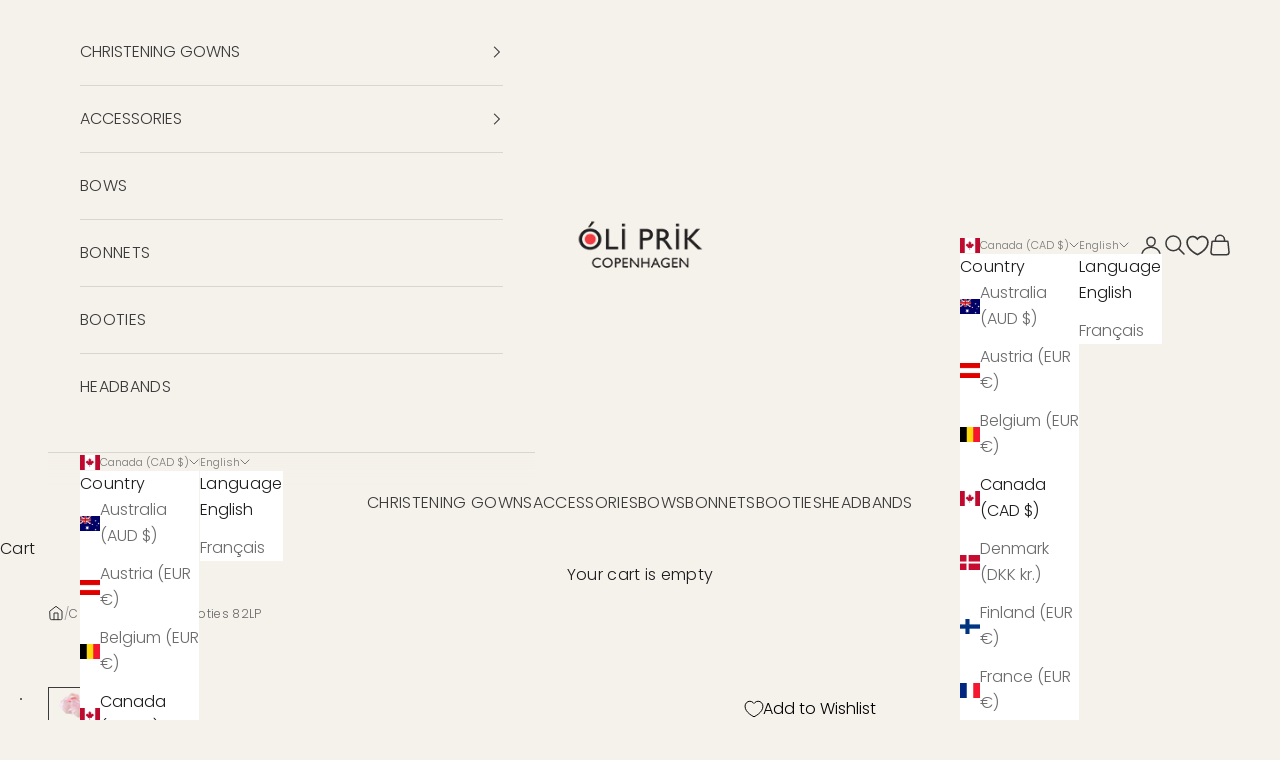

--- FILE ---
content_type: text/html; charset=utf-8
request_url: https://oliprik.com/en-ca/products/christening-baby-booties-82lp
body_size: 109721
content:
<!doctype html>

<html lang="en" dir="ltr">
  <head><!-- SEOAnt Speed Up Script --><script async crossorigin fetchpriority="high" src="/cdn/shopifycloud/importmap-polyfill/es-modules-shim.2.4.0.js"></script>
<script>
const AllowUrlArray_SEOAnt = ['cdn.nfcube.com', 'cdnv2.mycustomizer.com'];
const ForbidUrlArray_SEOAnt = [];
window.WhiteUrlArray_SEOAnt = AllowUrlArray_SEOAnt.map(src => new RegExp(src, 'i'));
window.BlackUrlArray_SEOAnt = ForbidUrlArray_SEOAnt.map(src => new RegExp(src, 'i'));
</script>
<script>
// Limit output
class AllowJsPlugin{constructor(e){const attrArr=["default","defer","async"];this.listener=this.handleListener.bind(this,e),this.jsArr=[],this.attribute=attrArr.reduce(((e,t)=>({...e,[t]:[]})),{});const t=this;e.forEach((e=>window.addEventListener(e,t.listener,{passive:!0})))}handleListener(e){const t=this;return e.forEach((e=>window.removeEventListener(e,t.listener))),"complete"===document.readyState?this.handleDOM():document.addEventListener("readystatechange",(e=>{if("complete"===e.target.readyState)return setTimeout(t.handleDOM.bind(t),1)}))}async handleDOM(){this.pauseEvent(),this.pauseJQuery(),this.getScripts(),this.beforeScripts();for(const e of Object.keys(this.attribute))await this.changeScripts(this.attribute[e]);for(const e of["DOMContentLoaded","readystatechange"])await this.requestRedraw(),document.dispatchEvent(new Event("allowJS-"+e));document.lightJSonreadystatechange&&document.lightJSonreadystatechange();for(const e of["DOMContentLoaded","load"])await this.requestRedraw(),window.dispatchEvent(new Event("allowJS-"+e));await this.requestRedraw(),window.lightJSonload&&window.lightJSonload(),await this.requestRedraw(),this.jsArr.forEach((e=>e(window).trigger("allowJS-jquery-load"))),window.dispatchEvent(new Event("allowJS-pageshow")),await this.requestRedraw(),window.lightJSonpageshow&&window.lightJSonpageshow()}async requestRedraw(){return new Promise((e=>requestAnimationFrame(e)))}getScripts(){document.querySelectorAll("script[type=AllowJs]").forEach((e=>{e.hasAttribute("src")?e.hasAttribute("async")&&e.async?this.attribute.async.push(e):e.hasAttribute("defer")&&e.defer?this.attribute.defer.push(e):this.attribute.default.push(e):this.attribute.default.push(e)}))}beforeScripts(){const e=this,t=Object.keys(this.attribute).reduce(((t,n)=>[...t,...e.attribute[n]]),[]),n=document.createDocumentFragment();t.forEach((e=>{const t=e.getAttribute("src");if(!t)return;const s=document.createElement("link");s.href=t,s.rel="preload",s.as="script",n.appendChild(s)})),document.head.appendChild(n)}async changeScripts(e){let t;for(;t=e.shift();)await this.requestRedraw(),new Promise((e=>{const n=document.createElement("script");[...t.attributes].forEach((e=>{"type"!==e.nodeName&&n.setAttribute(e.nodeName,e.nodeValue)})),t.hasAttribute("src")?(n.addEventListener("load",e),n.addEventListener("error",e)):(n.text=t.text,e()),t.parentNode.replaceChild(n,t)}))}pauseEvent(){const e={};[{obj:document,name:"DOMContentLoaded"},{obj:window,name:"DOMContentLoaded"},{obj:window,name:"load"},{obj:window,name:"pageshow"},{obj:document,name:"readystatechange"}].map((t=>function(t,n){function s(n){return e[t].list.indexOf(n)>=0?"allowJS-"+n:n}e[t]||(e[t]={list:[n],add:t.addEventListener,remove:t.removeEventListener},t.addEventListener=(...n)=>{n[0]=s(n[0]),e[t].add.apply(t,n)},t.removeEventListener=(...n)=>{n[0]=s(n[0]),e[t].remove.apply(t,n)})}(t.obj,t.name))),[{obj:document,name:"onreadystatechange"},{obj:window,name:"onpageshow"}].map((e=>function(e,t){let n=e[t];Object.defineProperty(e,t,{get:()=>n||function(){},set:s=>{e["allowJS"+t]=n=s}})}(e.obj,e.name)))}pauseJQuery(){const e=this;let t=window.jQuery;Object.defineProperty(window,"jQuery",{get:()=>t,set(n){if(!n||!n.fn||!e.jsArr.includes(n))return void(t=n);n.fn.ready=n.fn.init.prototype.ready=e=>{e.bind(document)(n)};const s=n.fn.on;n.fn.on=n.fn.init.prototype.on=function(...e){if(window!==this[0])return s.apply(this,e),this;const t=e=>e.split(" ").map((e=>"load"===e||0===e.indexOf("load.")?"allowJS-jquery-load":e)).join(" ");return"string"==typeof e[0]||e[0]instanceof String?(e[0]=t(e[0]),s.apply(this,e),this):("object"==typeof e[0]&&Object.keys(e[0]).forEach((n=>{delete Object.assign(e[0],{[t(n)]:e[0][n]})[n]})),s.apply(this,e),this)},e.jsArr.push(n),t=n}})}}new AllowJsPlugin(["keydown","wheel","mouseenter","mousemove","mouseleave","touchstart","touchmove","touchend"]);
</script>
<script>
"use strict";function SEOAnt_toConsumableArray(t){if(Array.isArray(t)){for(var e=0,r=Array(t.length);e<t.length;e++)r[e]=t[e];return r}return Array.from(t)}function _0x960a(t,e){var r=_0x3840();return(_0x960a=function(t,e){return t-=247,r[t]})(t,e)}function _0x3840(){var t=["defineProperties","application/javascript","preventDefault","4990555yeBSbh","addEventListener","set","setAttribute","bind","getAttribute","parentElement","WhiteUrlArray_SEOAnt","listener","toString","toLowerCase","every","touchend","SEOAnt scripts can't be lazy loaded","keydown","touchstart","removeChild","length","58IusxNw","BlackUrlArray_SEOAnt","observe","name","value","documentElement","wheel","warn","whitelist","map","tagName","402345HpbWDN","getOwnPropertyDescriptor","head","type","touchmove","removeEventListener","8160iwggKQ","call","beforescriptexecute","some","string","options","push","appendChild","blacklisted","querySelectorAll","5339295FeRgGa","4OtFDAr","filter","57211uwpiMx","nodeType","createElement","src","13296210cxmbJp",'script[type="',"1744290Faeint","test","forEach","script","blacklist","attributes","get","$&","744DdtCNR"];return(_0x3840=function(){return t})()}var _extends=Object.assign||function(t){for(var e=1;e<arguments.length;e++){var r=arguments[e];for(var n in r)Object.prototype.hasOwnProperty.call(r,n)&&(t[n]=r[n])}return t},_slicedToArray=function(){function t(t,e){var r=[],n=!0,o=!1,i=void 0;try{for(var a,c=t[Symbol.iterator]();!(n=(a=c.next()).done)&&(r.push(a.value),!e||r.length!==e);n=!0);}catch(t){o=!0,i=t}finally{try{!n&&c.return&&c.return()}finally{if(o)throw i}}return r}return function(e,r){if(Array.isArray(e))return e;if(Symbol.iterator in Object(e))return t(e,r);throw new TypeError("Invalid attempt to destructure non-iterable instance")}}(),_typeof="function"==typeof Symbol&&"symbol"==typeof Symbol.iterator?function(t){return typeof t}:function(t){return t&&"function"==typeof Symbol&&t.constructor===Symbol&&t!==Symbol.prototype?"symbol":typeof t};(function(t,e){for(var r=_0x960a,n=t();[];)try{if(531094===parseInt(r(306))/1+-parseInt(r(295))/2*(parseInt(r(312))/3)+-parseInt(r(257))/4*(parseInt(r(277))/5)+-parseInt(r(265))/6+-parseInt(r(259))/7*(-parseInt(r(273))/8)+-parseInt(r(256))/9+parseInt(r(263))/10)break;n.push(n.shift())}catch(t){n.push(n.shift())}})(_0x3840),function(){var t=_0x960a,e="javascript/blocked",r={blacklist:window[t(296)],whitelist:window[t(284)]},n={blacklisted:[]},o=function(n,o){return n&&(!o||o!==e)&&(!r.blacklist||r[t(269)][t(249)](function(e){return e[t(266)](n)}))&&(!r[t(303)]||r.whitelist[t(288)](function(e){return!e[t(266)](n)}))},i=function(e){var n=t,o=e[n(282)](n(262));return r[n(269)]&&r.blacklist[n(288)](function(t){return!t.test(o)})||r[n(303)]&&r.whitelist[n(249)](function(t){return t[n(266)](o)})},a=new MutationObserver(function(r){for(var i=t,a=0;a<r[i(294)];a++)for(var c=r[a].addedNodes,u=0;u<c.length;u++)!function(t){var r=c[t];if(1===r[i(260)]&&"SCRIPT"===r[i(305)]){var a=r[i(262)],u=r[i(309)];if(o(a,u)){n.blacklisted[i(252)]([r,r.type]),r[i(309)]=e;var s=function t(n){var o=i;r[o(282)](o(309))===e&&n[o(276)](),r[o(311)](o(248),t)};r[i(278)](i(248),s),r[i(283)]&&r[i(283)][i(293)](r)}}}(u)});a[t(297)](document[t(300)],{childList:!![],subtree:!![]});var c=/[|\{}()\[\]^$+*?.]/g,u=function(){for(var o=arguments.length,u=Array(o),s=0;s<o;s++)u[s]=arguments[s];var l=t;u[l(294)]<1?(r[l(269)]=[],r[l(303)]=[]):(r.blacklist&&(r[l(269)]=r.blacklist[l(258)](function(t){return u[l(288)](function(e){var r=l;return(void 0===e?"undefined":_typeof(e))===r(250)?!t.test(e):e instanceof RegExp?t.toString()!==e.toString():void 0})})),r[l(303)]&&(r[l(303)]=[].concat(SEOAnt_toConsumableArray(r[l(303)]),SEOAnt_toConsumableArray(u.map(function(t){var e=l;if("string"==typeof t){var n=t.replace(c,e(272)),o=".*"+n+".*";if(r[e(303)][e(288)](function(t){return t[e(286)]()!==o[e(286)]()}))return new RegExp(o)}else if(t instanceof RegExp&&r[e(303)][e(288)](function(r){return r[e(286)]()!==t.toString()}))return t;return null})[l(258)](Boolean)))));for(var f=document[l(255)](l(264)+e+'"]'),p=0;p<f[l(294)];p++){var y=f[p];i(y)&&(n[l(254)][l(252)]([y,l(275)]),y[l(283)][l(293)](y))}var v=0;[].concat(SEOAnt_toConsumableArray(n[l(254)]))[l(267)](function(t,e){var r=_slicedToArray(t,2),o=r[0],a=r[1],c=l;if(i(o)){for(var u=document.createElement("script"),s=0;s<o.attributes.length;s++){var f=o[c(270)][s];f[c(298)]!==c(262)&&f.name!==c(309)&&u.setAttribute(f.name,o.attributes[s][c(299)])}u[c(280)](c(262),o[c(262)]),u.setAttribute("type",a||c(275)),document[c(308)][c(253)](u),n[c(254)].splice(e-v,1),v++}}),r[l(269)]&&r.blacklist.length<1&&a.disconnect()},s=document.createElement,l={src:Object[t(307)](HTMLScriptElement.prototype,t(262)),type:Object[t(307)](HTMLScriptElement.prototype,t(309))};document[t(261)]=function(){for(var r=t,n=arguments.length,i=Array(n),a=0;a<n;a++)i[a]=arguments[a];if(i[0][r(287)]()!==r(268))return s[r(281)](document).apply(void 0,i);var c=s.bind(document).apply(void 0,i);try{Object[r(274)](c,{src:_extends({},l[r(262)],{set:function(t){var n=r;o(t,c[n(309)])&&l.type[n(279)][n(247)](this,e),l[n(262)][n(279)].call(this,t)}}),type:_extends({},l[r(309)],{get:function(){var t=r,n=l[t(309)][t(271)][t(247)](this);return n===e||o(this[t(262)],n)?null:n},set:function(t){var n=r,i=o(c[n(262)],c[n(309)])?e:t;l.type[n(279)][n(247)](this,i)}})}),c.setAttribute=function(t,e){var n=r;t===n(309)||t===n(262)?c[t]=e:HTMLScriptElement.prototype[n(280)][n(247)](c,t,e)}}catch(t){console[r(302)](r(290),t)}return c},[t(291),"mousemove",t(289),t(310),t(292),t(301)][t(304)](function(t){return{type:t,listener:function(){return u()},options:{passive:!![]}}}).forEach(function(e){var r=t;document[r(278)](e[r(309)],e[r(285)],e[r(251)])})}();
</script>
<!-- /SEOAnt Speed Up Script -->
    <meta charset="utf-8">
    <meta name="viewport" content="width=device-width, initial-scale=1.0, height=device-height, minimum-scale=1.0, maximum-scale=5.0">

    <title>Handmade Christening Baby Booties 82LP | 100% Cotton</title><meta name="description" content="Exquisite, handmade Christening Baby Booties 82LP in 100% cotton. Danish design for your baby&#39;s special day. Soft, comfortable, and perfectly sized for 1-6 months."><link rel="canonical" href="https://oliprik.com/en-ca/products/christening-baby-booties-82lp"><link rel="shortcut icon" href="//oliprik.com/cdn/shop/files/oliprik-favicon.png?v=1654412865&width=96">
      <link rel="apple-touch-icon" href="//oliprik.com/cdn/shop/files/oliprik-favicon.png?v=1654412865&width=180"><link rel="preconnect" href="https://fonts.shopifycdn.com" crossorigin><link rel="preload" href="//oliprik.com/cdn/fonts/cormorant/cormorant_n6.3930e9d27a43e1a6bc5a2b0efe8fe595cfa3bda5.woff2" as="font" type="font/woff2" crossorigin><link rel="preload" href="//oliprik.com/cdn/fonts/poppins/poppins_n3.05f58335c3209cce17da4f1f1ab324ebe2982441.woff2" as="font" type="font/woff2" crossorigin><meta property="og:type" content="product">
  <meta property="og:title" content="Christening Baby Booties 82LP">
  <meta property="product:price:amount" content="33.00">
  <meta property="product:price:currency" content="CAD">
  <meta property="product:availability" content="in stock"><meta property="og:image" content="http://oliprik.com/cdn/shop/files/Christening-Baby-Booties-82LP-Oli-Prik-Copenhagen-1654475671.png?v=1763559465&width=2048">
  <meta property="og:image:secure_url" content="https://oliprik.com/cdn/shop/files/Christening-Baby-Booties-82LP-Oli-Prik-Copenhagen-1654475671.png?v=1763559465&width=2048">
  <meta property="og:image:width" content="1200">
  <meta property="og:image:height" content="799"><meta property="og:description" content="Exquisite, handmade Christening Baby Booties 82LP in 100% cotton. Danish design for your baby&#39;s special day. Soft, comfortable, and perfectly sized for 1-6 months."><meta property="og:url" content="https://oliprik.com/en-ca/products/christening-baby-booties-82lp">
<meta property="og:site_name" content="Oli Prik Copenhagen"><meta name="twitter:card" content="summary"><meta name="twitter:title" content="Christening Baby Booties 82LP">
  <meta name="twitter:description" content=""><meta name="twitter:image" content="https://oliprik.com/cdn/shop/files/Christening-Baby-Booties-82LP-Oli-Prik-Copenhagen-1654475671.png?crop=center&height=1200&v=1763559465&width=1200">
  <meta name="twitter:image:alt" content="Christening Baby Booties 82LP Oli Prik Copenhagen"><script type="application/ld+json">{"@context":"http:\/\/schema.org\/","@id":"\/en-ca\/products\/christening-baby-booties-82lp#product","@type":"Product","brand":{"@type":"Brand","name":"Oli Prik Copenhagen"},"category":"Traditional \u0026 Ceremonial Clothing","description":"","image":"https:\/\/oliprik.com\/cdn\/shop\/files\/Christening-Baby-Booties-82LP-Oli-Prik-Copenhagen-1654475671.png?v=1763559465\u0026width=1920","name":"Christening Baby Booties 82LP","offers":{"@id":"\/en-ca\/products\/christening-baby-booties-82lp?variant=40749654114483#offer","@type":"Offer","availability":"http:\/\/schema.org\/InStock","price":"33.00","priceCurrency":"CAD","url":"https:\/\/oliprik.com\/en-ca\/products\/christening-baby-booties-82lp?variant=40749654114483"},"sku":"sc82lp","url":"https:\/\/oliprik.com\/en-ca\/products\/christening-baby-booties-82lp"}</script><script type="application/ld+json">
  {
    "@context": "https://schema.org",
    "@type": "BreadcrumbList",
    "itemListElement": [{
        "@type": "ListItem",
        "position": 1,
        "name": "Home",
        "item": "https://oliprik.com"
      },{
            "@type": "ListItem",
            "position": 2,
            "name": "Christening Baby Booties 82LP",
            "item": "https://oliprik.com/en-ca/products/christening-baby-booties-82lp"
          }]
  }
</script><style>/* Typography (heading) */
  @font-face {
  font-family: Cormorant;
  font-weight: 600;
  font-style: normal;
  font-display: fallback;
  src: url("//oliprik.com/cdn/fonts/cormorant/cormorant_n6.3930e9d27a43e1a6bc5a2b0efe8fe595cfa3bda5.woff2") format("woff2"),
       url("//oliprik.com/cdn/fonts/cormorant/cormorant_n6.f8314ab02a47b4a38ed5c78b31e8d1963c1cbe87.woff") format("woff");
}

@font-face {
  font-family: Cormorant;
  font-weight: 600;
  font-style: italic;
  font-display: fallback;
  src: url("//oliprik.com/cdn/fonts/cormorant/cormorant_i6.d9cec4523bc4837b1c96b94ecf1a29351fbd8199.woff2") format("woff2"),
       url("//oliprik.com/cdn/fonts/cormorant/cormorant_i6.d18564a4f17d4e508a5eefe333645fbb7817d176.woff") format("woff");
}

/* Typography (body) */
  @font-face {
  font-family: Poppins;
  font-weight: 300;
  font-style: normal;
  font-display: fallback;
  src: url("//oliprik.com/cdn/fonts/poppins/poppins_n3.05f58335c3209cce17da4f1f1ab324ebe2982441.woff2") format("woff2"),
       url("//oliprik.com/cdn/fonts/poppins/poppins_n3.6971368e1f131d2c8ff8e3a44a36b577fdda3ff5.woff") format("woff");
}

@font-face {
  font-family: Poppins;
  font-weight: 300;
  font-style: italic;
  font-display: fallback;
  src: url("//oliprik.com/cdn/fonts/poppins/poppins_i3.8536b4423050219f608e17f134fe9ea3b01ed890.woff2") format("woff2"),
       url("//oliprik.com/cdn/fonts/poppins/poppins_i3.0f4433ada196bcabf726ed78f8e37e0995762f7f.woff") format("woff");
}

@font-face {
  font-family: Poppins;
  font-weight: 400;
  font-style: normal;
  font-display: fallback;
  src: url("//oliprik.com/cdn/fonts/poppins/poppins_n4.0ba78fa5af9b0e1a374041b3ceaadf0a43b41362.woff2") format("woff2"),
       url("//oliprik.com/cdn/fonts/poppins/poppins_n4.214741a72ff2596839fc9760ee7a770386cf16ca.woff") format("woff");
}

@font-face {
  font-family: Poppins;
  font-weight: 400;
  font-style: italic;
  font-display: fallback;
  src: url("//oliprik.com/cdn/fonts/poppins/poppins_i4.846ad1e22474f856bd6b81ba4585a60799a9f5d2.woff2") format("woff2"),
       url("//oliprik.com/cdn/fonts/poppins/poppins_i4.56b43284e8b52fc64c1fd271f289a39e8477e9ec.woff") format("woff");
}

:root {
    /* Container */
    --container-max-width: 100%;
    --container-xxs-max-width: 27.5rem; /* 440px */
    --container-xs-max-width: 42.5rem; /* 680px */
    --container-sm-max-width: 61.25rem; /* 980px */
    --container-md-max-width: 71.875rem; /* 1150px */
    --container-lg-max-width: 78.75rem; /* 1260px */
    --container-xl-max-width: 85rem; /* 1360px */
    --container-gutter: 1.25rem;

    --section-vertical-spacing: 4rem;
    --section-vertical-spacing-tight:2.5rem;

    --section-stack-gap:2.5rem;
    --section-stack-gap-tight:2.25rem;

    /* Form settings */
    --form-gap: 1.25rem; /* Gap between fieldset and submit button */
    --fieldset-gap: 1rem; /* Gap between each form input within a fieldset */
    --form-control-gap: 0.625rem; /* Gap between input and label (ignored for floating label) */
    --checkbox-control-gap: 0.75rem; /* Horizontal gap between checkbox and its associated label */
    --input-padding-block: 0.65rem; /* Vertical padding for input, textarea and native select */
    --input-padding-inline: 0.8rem; /* Horizontal padding for input, textarea and native select */
    --checkbox-size: 0.875rem; /* Size (width and height) for checkbox */

    /* Other sizes */
    --sticky-area-height: calc(var(--announcement-bar-is-sticky, 0) * var(--announcement-bar-height, 0px) + var(--header-is-sticky, 0) * var(--header-is-visible, 1) * var(--header-height, 0px));

    /* RTL support */
    --transform-logical-flip: 1;
    --transform-origin-start: left;
    --transform-origin-end: right;

    /**
     * ---------------------------------------------------------------------
     * TYPOGRAPHY
     * ---------------------------------------------------------------------
     */

    /* Font properties */
    --heading-font-family: Cormorant, serif;
    --heading-font-weight: 600;
    --heading-font-style: normal;
    --heading-text-transform: normal;
    --heading-letter-spacing: 0.02em;
    --text-font-family: Poppins, sans-serif;
    --text-font-weight: 300;
    --text-font-style: normal;
    --text-letter-spacing: 0.02em;
    --button-font: var(--heading-font-style) var(--heading-font-weight) var(--text-sm) / 1.65 var(--heading-font-family);
    --button-text-transform: uppercase;
    --button-letter-spacing: 0.05em;

    /* Font sizes */--text-heading-size-factor: 1.3;
    --text-h1: max(0.6875rem, clamp(1.375rem, 1.146341463414634rem + 0.975609756097561vw, 2rem) * var(--text-heading-size-factor));
    --text-h2: max(0.6875rem, clamp(1.25rem, 1.0670731707317074rem + 0.7804878048780488vw, 1.75rem) * var(--text-heading-size-factor));
    --text-h3: max(0.6875rem, clamp(1.125rem, 1.0335365853658536rem + 0.3902439024390244vw, 1.375rem) * var(--text-heading-size-factor));
    --text-h4: max(0.6875rem, clamp(1rem, 0.9542682926829268rem + 0.1951219512195122vw, 1.125rem) * var(--text-heading-size-factor));
    --text-h5: calc(0.875rem * var(--text-heading-size-factor));
    --text-h6: calc(0.75rem * var(--text-heading-size-factor));

    --text-xs: 0.8125rem;
    --text-sm: 0.875rem;
    --text-base: 0.9375rem;
    --text-lg: 1.0625rem;
    --text-xl: 1.25rem;

    /* Rounded variables (used for border radius) */
    --rounded-full: 9999px;
    --button-border-radius: 0.125rem;
    --input-border-radius: 0.125rem;

    /* Box shadow */
    --shadow-sm: 0 2px 8px rgb(0 0 0 / 0.05);
    --shadow: 0 5px 15px rgb(0 0 0 / 0.05);
    --shadow-md: 0 5px 30px rgb(0 0 0 / 0.05);
    --shadow-block: px px px rgb(var(--text-primary) / 0.0);

    /**
     * ---------------------------------------------------------------------
     * OTHER
     * ---------------------------------------------------------------------
     */

    --checkmark-svg-url: url(//oliprik.com/cdn/shop/t/11/assets/checkmark.svg?v=77552481021870063511762156514);
    --cursor-zoom-in-svg-url: url(//oliprik.com/cdn/shop/t/11/assets/cursor-zoom-in.svg?v=110352687532704488941764363597);
  }

  [dir="rtl"]:root {
    /* RTL support */
    --transform-logical-flip: -1;
    --transform-origin-start: right;
    --transform-origin-end: left;
  }

  @media screen and (min-width: 700px) {
    :root {
      /* Typography (font size) */
      --text-xs: 0.875rem;
      --text-sm: 0.9375rem;
      --text-base: 1.0rem;
      --text-lg: 1.125rem;
      --text-xl: 1.375rem;

      /* Spacing settings */
      --container-gutter: 2rem;
    }
  }

  @media screen and (min-width: 1000px) {
    :root {
      /* Spacing settings */
      --container-gutter: 3rem;

      --section-vertical-spacing: 7rem;
      --section-vertical-spacing-tight: 4rem;

      --section-stack-gap:4rem;
      --section-stack-gap-tight:4rem;
    }
  }:root {/* Overlay used for modal */
    --page-overlay: 0 0 0 / 0.4;

    /* We use the first scheme background as default */
    --page-background: ;

    /* Product colors */
    --on-sale-text: 48 122 7;
    --on-sale-badge-background: 48 122 7;
    --on-sale-badge-text: 255 255 255;
    --sold-out-badge-background: 237 138 0;
    --sold-out-badge-text: 0 0 0 / 0.65;
    --custom-badge-background: 28 28 28;
    --custom-badge-text: 255 255 255;
    --star-color: 16 132 116;

    /* Status colors */
    --success-background: 212 227 203;
    --success-text: 48 122 7;
    --warning-background: 253 241 224;
    --warning-text: 237 138 0;
    --error-background: 243 204 204;
    --error-text: 203 43 43;
  }.color-scheme--scheme-1 {
      /* Color settings */--accent: 28 28 28;
      --text-color: 28 28 28;
      --background: 239 239 239 / 1.0;
      --background-without-opacity: 239 239 239;
      --background-gradient: ;--border-color: 207 207 207;/* Button colors */
      --button-background: 28 28 28;
      --button-text-color: 255 255 255;

      /* Circled buttons */
      --circle-button-background: 255 255 255;
      --circle-button-text-color: 28 28 28;
    }.shopify-section:has(.section-spacing.color-scheme--bg-609ecfcfee2f667ac6c12366fc6ece56) + .shopify-section:has(.section-spacing.color-scheme--bg-609ecfcfee2f667ac6c12366fc6ece56:not(.bordered-section)) .section-spacing {
      padding-block-start: 0;
    }.color-scheme--scheme-2 {
      /* Color settings */--accent: 28 28 28;
      --text-color: 28 28 28;
      --background: 255 255 255 / 1.0;
      --background-without-opacity: 255 255 255;
      --background-gradient: ;--border-color: 221 221 221;/* Button colors */
      --button-background: 28 28 28;
      --button-text-color: 255 255 255;

      /* Circled buttons */
      --circle-button-background: 255 255 255;
      --circle-button-text-color: 28 28 28;
    }.shopify-section:has(.section-spacing.color-scheme--bg-54922f2e920ba8346f6dc0fba343d673) + .shopify-section:has(.section-spacing.color-scheme--bg-54922f2e920ba8346f6dc0fba343d673:not(.bordered-section)) .section-spacing {
      padding-block-start: 0;
    }.color-scheme--scheme-3 {
      /* Color settings */--accent: 255 255 255;
      --text-color: 255 255 255;
      --background: 28 28 28 / 1.0;
      --background-without-opacity: 28 28 28;
      --background-gradient: ;--border-color: 62 62 62;/* Button colors */
      --button-background: 255 255 255;
      --button-text-color: 28 28 28;

      /* Circled buttons */
      --circle-button-background: 255 255 255;
      --circle-button-text-color: 28 28 28;
    }.shopify-section:has(.section-spacing.color-scheme--bg-c1f8cb21047e4797e94d0969dc5d1e44) + .shopify-section:has(.section-spacing.color-scheme--bg-c1f8cb21047e4797e94d0969dc5d1e44:not(.bordered-section)) .section-spacing {
      padding-block-start: 0;
    }.color-scheme--scheme-4 {
      /* Color settings */--accent: 255 255 255;
      --text-color: 255 255 255;
      --background: 0 0 0 / 0.0;
      --background-without-opacity: 0 0 0;
      --background-gradient: ;--border-color: 255 255 255;/* Button colors */
      --button-background: 255 255 255;
      --button-text-color: 28 28 28;

      /* Circled buttons */
      --circle-button-background: 255 255 255;
      --circle-button-text-color: 28 28 28;
    }.shopify-section:has(.section-spacing.color-scheme--bg-3671eee015764974ee0aef1536023e0f) + .shopify-section:has(.section-spacing.color-scheme--bg-3671eee015764974ee0aef1536023e0f:not(.bordered-section)) .section-spacing {
      padding-block-start: 0;
    }.color-scheme--scheme-dcdbf9c2-859f-4acf-870b-e5978e14ecb9 {
      /* Color settings */--accent: 28 28 28;
      --text-color: 28 28 28;
      --background: 239 239 239 / 1.0;
      --background-without-opacity: 239 239 239;
      --background-gradient: ;--border-color: 207 207 207;/* Button colors */
      --button-background: 28 28 28;
      --button-text-color: 255 255 255;

      /* Circled buttons */
      --circle-button-background: 255 255 255;
      --circle-button-text-color: 28 28 28;
    }.shopify-section:has(.section-spacing.color-scheme--bg-609ecfcfee2f667ac6c12366fc6ece56) + .shopify-section:has(.section-spacing.color-scheme--bg-609ecfcfee2f667ac6c12366fc6ece56:not(.bordered-section)) .section-spacing {
      padding-block-start: 0;
    }.color-scheme--scheme-c588e42b-0575-46ad-b9f8-da0d57460246 {
      /* Color settings */--accent: 28 28 28;
      --text-color: 51 51 51;
      --background: 239 239 239 / 1.0;
      --background-without-opacity: 239 239 239;
      --background-gradient: ;--border-color: 211 211 211;/* Button colors */
      --button-background: 28 28 28;
      --button-text-color: 255 255 255;

      /* Circled buttons */
      --circle-button-background: 255 255 255;
      --circle-button-text-color: 28 28 28;
    }.shopify-section:has(.section-spacing.color-scheme--bg-609ecfcfee2f667ac6c12366fc6ece56) + .shopify-section:has(.section-spacing.color-scheme--bg-609ecfcfee2f667ac6c12366fc6ece56:not(.bordered-section)) .section-spacing {
      padding-block-start: 0;
    }.color-scheme--scheme-d558f76b-c756-469a-9da9-0d83a15e251d {
      /* Color settings */--accent: 239 239 239;
      --text-color: 255 255 255;
      --background: 51 51 51 / 1.0;
      --background-without-opacity: 51 51 51;
      --background-gradient: ;--border-color: 82 82 82;/* Button colors */
      --button-background: 239 239 239;
      --button-text-color: 28 28 28;

      /* Circled buttons */
      --circle-button-background: 255 255 255;
      --circle-button-text-color: 28 28 28;
    }.shopify-section:has(.section-spacing.color-scheme--bg-09c72ac813bc7a0108f7f274f6197773) + .shopify-section:has(.section-spacing.color-scheme--bg-09c72ac813bc7a0108f7f274f6197773:not(.bordered-section)) .section-spacing {
      padding-block-start: 0;
    }.color-scheme--scheme-730083c6-d922-415a-a0cf-bd10e615baed {
      /* Color settings */--accent: 0 0 0;
      --text-color: 28 28 28;
      --background: 239 236 232 / 1.0;
      --background-without-opacity: 239 236 232;
      --background-gradient: ;--border-color: 207 205 201;/* Button colors */
      --button-background: 0 0 0;
      --button-text-color: 255 255 255;

      /* Circled buttons */
      --circle-button-background: 255 255 255;
      --circle-button-text-color: 28 28 28;
    }.shopify-section:has(.section-spacing.color-scheme--bg-7d0be2903c94a28fa05125367ac71105) + .shopify-section:has(.section-spacing.color-scheme--bg-7d0be2903c94a28fa05125367ac71105:not(.bordered-section)) .section-spacing {
      padding-block-start: 0;
    }.color-scheme--scheme-94eaf04e-db6b-4756-8700-c5510b10d557 {
      /* Color settings */--accent: 28 28 28;
      --text-color: 255 255 255;
      --background: 68 70 59 / 1.0;
      --background-without-opacity: 68 70 59;
      --background-gradient: ;--border-color: 96 98 88;/* Button colors */
      --button-background: 28 28 28;
      --button-text-color: 255 255 255;

      /* Circled buttons */
      --circle-button-background: 255 255 255;
      --circle-button-text-color: 28 28 28;
    }.shopify-section:has(.section-spacing.color-scheme--bg-6396b9ac57e870098519519379d61b79) + .shopify-section:has(.section-spacing.color-scheme--bg-6396b9ac57e870098519519379d61b79:not(.bordered-section)) .section-spacing {
      padding-block-start: 0;
    }.color-scheme--scheme-759bc451-1ba6-439b-a46e-787ccc192cd8 {
      /* Color settings */--accent: 28 28 28;
      --text-color: 184 149 106;
      --background: 44 44 44 / 1.0;
      --background-without-opacity: 44 44 44;
      --background-gradient: ;--border-color: 65 60 53;/* Button colors */
      --button-background: 28 28 28;
      --button-text-color: 250 248 245;

      /* Circled buttons */
      --circle-button-background: 255 255 255;
      --circle-button-text-color: 184 149 106;
    }.shopify-section:has(.section-spacing.color-scheme--bg-40f1358015aee8bc393f8b1f8c5b60cd) + .shopify-section:has(.section-spacing.color-scheme--bg-40f1358015aee8bc393f8b1f8c5b60cd:not(.bordered-section)) .section-spacing {
      padding-block-start: 0;
    }.color-scheme--scheme-fcd3f90f-51ec-4057-884b-34aa5a073f92 {
      /* Color settings */--accent: 44 44 44;
      --text-color: 58 58 58;
      --background: 245 241 235 / 1.0;
      --background-without-opacity: 245 241 235;
      --background-gradient: ;--border-color: 217 214 208;/* Button colors */
      --button-background: 44 44 44;
      --button-text-color: 255 255 255;

      /* Circled buttons */
      --circle-button-background: 255 255 255;
      --circle-button-text-color: 28 28 28;
    }.shopify-section:has(.section-spacing.color-scheme--bg-5b01dc1ab7f8d8cf5bac74ea59967625) + .shopify-section:has(.section-spacing.color-scheme--bg-5b01dc1ab7f8d8cf5bac74ea59967625:not(.bordered-section)) .section-spacing {
      padding-block-start: 0;
    }.color-scheme--scheme-2dde0a04-b97b-472f-bac7-aaa862638268 {
      /* Color settings */--accent: 28 28 28;
      --text-color: 250 248 245;
      --background: 193 122 92 / 1.0;
      --background-without-opacity: 193 122 92;
      --background-gradient: ;--border-color: 202 141 115;/* Button colors */
      --button-background: 28 28 28;
      --button-text-color: 255 255 255;

      /* Circled buttons */
      --circle-button-background: 255 255 255;
      --circle-button-text-color: 28 28 28;
    }.shopify-section:has(.section-spacing.color-scheme--bg-68c1db6108a4b3d9744b2b8603f77729) + .shopify-section:has(.section-spacing.color-scheme--bg-68c1db6108a4b3d9744b2b8603f77729:not(.bordered-section)) .section-spacing {
      padding-block-start: 0;
    }.color-scheme--scheme-9eb41ade-dfc2-41a9-8940-aa6084fb6cff {
      /* Color settings */--accent: 28 28 28;
      --text-color: 92 58 58;
      --background: 247 231 230 / 1.0;
      --background-without-opacity: 247 231 230;
      --background-gradient: ;--border-color: 224 205 204;/* Button colors */
      --button-background: 28 28 28;
      --button-text-color: 255 255 255;

      /* Circled buttons */
      --circle-button-background: 255 255 255;
      --circle-button-text-color: 28 28 28;
    }.shopify-section:has(.section-spacing.color-scheme--bg-4c6bb5aaa1a2ebd1ef80cae4e8300c9a) + .shopify-section:has(.section-spacing.color-scheme--bg-4c6bb5aaa1a2ebd1ef80cae4e8300c9a:not(.bordered-section)) .section-spacing {
      padding-block-start: 0;
    }.color-scheme--scheme-89bf5527-0d75-49df-b76d-7b614e2aa177 {
      /* Color settings */--accent: 92 58 58;
      --text-color: 92 58 58;
      --background: 184 149 106 / 1.0;
      --background-without-opacity: 184 149 106;
      --background-gradient: ;--border-color: 170 135 99;/* Button colors */
      --button-background: 92 58 58;
      --button-text-color: 255 255 255;

      /* Circled buttons */
      --circle-button-background: 255 255 255;
      --circle-button-text-color: 28 28 28;
    }.shopify-section:has(.section-spacing.color-scheme--bg-4e68c56e68f9aaea685430d17ffa06d3) + .shopify-section:has(.section-spacing.color-scheme--bg-4e68c56e68f9aaea685430d17ffa06d3:not(.bordered-section)) .section-spacing {
      padding-block-start: 0;
    }.color-scheme--scheme-648e4ec9-2351-4734-beae-6993419ee69b {
      /* Color settings */--accent: 28 28 28;
      --text-color: 255 255 255;
      --background: 92 58 58 / 1.0;
      --background-without-opacity: 92 58 58;
      --background-gradient: ;--border-color: 116 88 88;/* Button colors */
      --button-background: 28 28 28;
      --button-text-color: 255 255 255;

      /* Circled buttons */
      --circle-button-background: 255 255 255;
      --circle-button-text-color: 28 28 28;
    }.shopify-section:has(.section-spacing.color-scheme--bg-1b0af5b2519c4e48ea63f24843e51c58) + .shopify-section:has(.section-spacing.color-scheme--bg-1b0af5b2519c4e48ea63f24843e51c58:not(.bordered-section)) .section-spacing {
      padding-block-start: 0;
    }.color-scheme--scheme-da422d43-9f09-40bd-b4c2-980e5f5e047f {
      /* Color settings */--accent: 28 28 28;
      --text-color: 58 90 64;
      --background: 232 240 232 / 1.0;
      --background-without-opacity: 232 240 232;
      --background-gradient: ;--border-color: 206 218 207;/* Button colors */
      --button-background: 28 28 28;
      --button-text-color: 255 255 255;

      /* Circled buttons */
      --circle-button-background: 255 255 255;
      --circle-button-text-color: 28 28 28;
    }.shopify-section:has(.section-spacing.color-scheme--bg-a52a7aee9bec902f64272eac92a9f9ff) + .shopify-section:has(.section-spacing.color-scheme--bg-a52a7aee9bec902f64272eac92a9f9ff:not(.bordered-section)) .section-spacing {
      padding-block-start: 0;
    }.color-scheme--scheme-3933eda4-9a45-4b5e-82c8-747df001213d {
      /* Color settings */--accent: 28 28 28;
      --text-color: 28 28 28;
      --background: 212 165 165 / 1.0;
      --background-without-opacity: 212 165 165;
      --background-gradient: ;--border-color: 184 144 144;/* Button colors */
      --button-background: 28 28 28;
      --button-text-color: 245 245 240;

      /* Circled buttons */
      --circle-button-background: 255 255 255;
      --circle-button-text-color: 28 28 28;
    }.shopify-section:has(.section-spacing.color-scheme--bg-0c3d2bcb7ef3c5befcae520fa4c37220) + .shopify-section:has(.section-spacing.color-scheme--bg-0c3d2bcb7ef3c5befcae520fa4c37220:not(.bordered-section)) .section-spacing {
      padding-block-start: 0;
    }.color-scheme--scheme-006d484b-8034-46d7-8444-98f724905c21 {
      /* Color settings */--accent: 28 28 28;
      --text-color: 44 62 80;
      --background: 227 237 247 / 1.0;
      --background-without-opacity: 227 237 247;
      --background-gradient: ;--border-color: 200 211 222;/* Button colors */
      --button-background: 28 28 28;
      --button-text-color: 255 255 255;

      /* Circled buttons */
      --circle-button-background: 255 255 255;
      --circle-button-text-color: 28 28 28;
    }.shopify-section:has(.section-spacing.color-scheme--bg-404dd54fbfa96bb8c9ea7fdc4943409a) + .shopify-section:has(.section-spacing.color-scheme--bg-404dd54fbfa96bb8c9ea7fdc4943409a:not(.bordered-section)) .section-spacing {
      padding-block-start: 0;
    }.color-scheme--dialog {
      /* Color settings */--accent: 28 28 28;
      --text-color: 28 28 28;
      --background: 255 255 255 / 1.0;
      --background-without-opacity: 255 255 255;
      --background-gradient: ;--border-color: 221 221 221;/* Button colors */
      --button-background: 28 28 28;
      --button-text-color: 255 255 255;

      /* Circled buttons */
      --circle-button-background: 255 255 255;
      --circle-button-text-color: 28 28 28;
    }
</style><script>
  // This allows to expose several variables to the global scope, to be used in scripts
  window.themeVariables = {
    settings: {
      showPageTransition: null,
      pageType: "product",
      moneyFormat: "${{amount}}",
      moneyWithCurrencyFormat: "${{amount}} CAD",
      currencyCodeEnabled: false,
      cartType: "page",
      staggerMenuApparition: true
    },

    strings: {
      addedToCart: "Added to your cart!",
      closeGallery: "Close gallery",
      zoomGallery: "Zoom picture",
      errorGallery: "Image cannot be loaded",
      shippingEstimatorNoResults: "Sorry, we do not ship to your address.",
      shippingEstimatorOneResult: "There is one shipping rate for your address:",
      shippingEstimatorMultipleResults: "There are several shipping rates for your address:",
      shippingEstimatorError: "One or more error occurred while retrieving shipping rates:",
      next: "Next",
      previous: "Previous"
    },

    mediaQueries: {
      'sm': 'screen and (min-width: 700px)',
      'md': 'screen and (min-width: 1000px)',
      'lg': 'screen and (min-width: 1150px)',
      'xl': 'screen and (min-width: 1400px)',
      '2xl': 'screen and (min-width: 1600px)',
      'sm-max': 'screen and (max-width: 699px)',
      'md-max': 'screen and (max-width: 999px)',
      'lg-max': 'screen and (max-width: 1149px)',
      'xl-max': 'screen and (max-width: 1399px)',
      '2xl-max': 'screen and (max-width: 1599px)',
      'motion-safe': '(prefers-reduced-motion: no-preference)',
      'motion-reduce': '(prefers-reduced-motion: reduce)',
      'supports-hover': 'screen and (pointer: fine)',
      'supports-touch': 'screen and (hover: none)'
    }
  };</script><script type="importmap">{
        "imports": {
          "vendor": "//oliprik.com/cdn/shop/t/11/assets/vendor.min.js?v=118757129943152772801762156477",
          "theme": "//oliprik.com/cdn/shop/t/11/assets/theme.js?v=38728112496975999761764413025",
          "photoswipe": "//oliprik.com/cdn/shop/t/11/assets/photoswipe.min.js?v=13374349288281597431762156474"
        }
      }
    </script>

    <script type="module" src="//oliprik.com/cdn/shop/t/11/assets/vendor.min.js?v=118757129943152772801762156477"></script>
    <script type="module" src="//oliprik.com/cdn/shop/t/11/assets/theme.js?v=38728112496975999761764413025"></script>

    <script>window.performance && window.performance.mark && window.performance.mark('shopify.content_for_header.start');</script><meta name="facebook-domain-verification" content="d6d3mwqf69s4huzjn2rcx4sbc1q4jk">
<meta name="facebook-domain-verification" content="sdodicgxu8xnjfh4c0u44xp7zxuvpc">
<meta name="facebook-domain-verification" content="s8voj0pfv7hfho8idns6rp40yg4bpz">
<meta name="facebook-domain-verification" content="nfxyx1v8zcrwbshtnfm4oewnx3wg5o">
<meta name="facebook-domain-verification" content="qcj6hmvqywk58x79dkbg579do9r4ld">
<meta name="facebook-domain-verification" content="2pbjbn8st304pouvpfhavcp67cgoh9">
<meta name="facebook-domain-verification" content="rglydfe2ad8ukp19kyyhwfa2vag6d0">
<meta name="google-site-verification" content="KVRTTM76deLG0aY4Q-YyS5JRXVQCIczRhCu41q1zhl4">
<meta id="shopify-digital-wallet" name="shopify-digital-wallet" content="/59551449267/digital_wallets/dialog">
<meta name="shopify-checkout-api-token" content="30ea822e9823d5c92657cbd6fa37f7c5">
<link rel="alternate" hreflang="x-default" href="https://oliprik.com/en-ie/products/christening-baby-booties-82lp">
<link rel="alternate" hreflang="en" href="https://oliprik.com/en-ie/products/christening-baby-booties-82lp">
<link rel="alternate" hreflang="is-IS" href="https://oliprik.com/is-is/products/christening-baby-booties-82lp">
<link rel="alternate" hreflang="en-CA" href="https://oliprik.com/en-ca/products/christening-baby-booties-82lp">
<link rel="alternate" hreflang="fr-CA" href="https://oliprik.com/fr-ca/products/christening-baby-booties-82lp">
<link rel="alternate" hreflang="fi-FI" href="https://oliprik.com/fi-fi/products/christening-baby-booties-82lp">
<link rel="alternate" hreflang="sv-FI" href="https://oliprik.com/sv-fi/products/christening-baby-booties-82lp">
<link rel="alternate" hreflang="es-ES" href="https://oliprik.com/es-es/products/christening-baby-booties-82lp">
<link rel="alternate" hreflang="en-GB" href="https://oliprik.com/en-gb/products/christening-baby-booties-82lp">
<link rel="alternate" hreflang="en-AU" href="https://oliprik.com/en-au/products/christening-baby-booties-82lp">
<link rel="alternate" hreflang="pl-PL" href="https://oliprik.com/pl-pl/products/christening-baby-booties-82lp">
<link rel="alternate" hreflang="it-IT" href="https://oliprik.com/it-it/products/christening-baby-booties-82lp">
<link rel="alternate" hreflang="nl-NL" href="https://oliprik.com/nl-nl/products/christening-baby-booties-82lp">
<link rel="alternate" hreflang="da-DK" href="https://oliprik.com/da-dk/products/christening-baby-booties-82lp">
<link rel="alternate" hreflang="no-NO" href="https://oliprik.com/no-no/products/christening-baby-booties-82lp">
<link rel="alternate" hreflang="sv-SE" href="https://oliprik.com/sv-se/products/christening-baby-booties-82lp">
<link rel="alternate" hreflang="de-DE" href="https://oliprik.com/de-de/products/christening-baby-booties-82lp">
<link rel="alternate" hreflang="fr-FR" href="https://oliprik.com/fr-fr/products/christening-baby-booties-82lp">
<link rel="alternate" hreflang="de-AT" href="https://oliprik.com/de-at/products/christening-baby-booties-82lp">
<link rel="alternate" hreflang="de-CH" href="https://oliprik.com/de-ch/products/christening-baby-booties-82lp">
<link rel="alternate" hreflang="fr-CH" href="https://oliprik.com/fr-ch/products/christening-baby-booties-82lp">
<link rel="alternate" hreflang="it-CH" href="https://oliprik.com/it-ch/products/christening-baby-booties-82lp">
<link rel="alternate" hreflang="nl-BE" href="https://oliprik.com/nl-be/products/christening-baby-booties-82lp">
<link rel="alternate" hreflang="fr-BE" href="https://oliprik.com/fr-be/products/christening-baby-booties-82lp">
<link rel="alternate" hreflang="es-PT" href="https://oliprik.com/es-pt/products/christening-baby-booties-82lp">
<link rel="alternate" hreflang="en-PT" href="https://oliprik.com/en-pt/products/christening-baby-booties-82lp">
<link rel="alternate" type="application/json+oembed" href="https://oliprik.com/en-ca/products/christening-baby-booties-82lp.oembed">
<script async="async" src="/checkouts/internal/preloads.js?locale=en-CA"></script>
<link rel="preconnect" href="https://shop.app" crossorigin="anonymous">
<script async="async" src="https://shop.app/checkouts/internal/preloads.js?locale=en-CA&shop_id=59551449267" crossorigin="anonymous"></script>
<script id="apple-pay-shop-capabilities" type="application/json">{"shopId":59551449267,"countryCode":"DK","currencyCode":"CAD","merchantCapabilities":["supports3DS"],"merchantId":"gid:\/\/shopify\/Shop\/59551449267","merchantName":"Oli Prik Copenhagen","requiredBillingContactFields":["postalAddress","email","phone"],"requiredShippingContactFields":["postalAddress","email","phone"],"shippingType":"shipping","supportedNetworks":["visa","maestro","masterCard","amex"],"total":{"type":"pending","label":"Oli Prik Copenhagen","amount":"1.00"},"shopifyPaymentsEnabled":true,"supportsSubscriptions":true}</script>
<script id="shopify-features" type="application/json">{"accessToken":"30ea822e9823d5c92657cbd6fa37f7c5","betas":["rich-media-storefront-analytics"],"domain":"oliprik.com","predictiveSearch":true,"shopId":59551449267,"locale":"en"}</script>
<script>var Shopify = Shopify || {};
Shopify.shop = "oliprikcph.myshopify.com";
Shopify.locale = "en";
Shopify.currency = {"active":"CAD","rate":"0.22133184"};
Shopify.country = "CA";
Shopify.theme = {"name":"Prestige - Lazy Load 19 Nov 2025","id":179276808520,"schema_name":"Prestige","schema_version":"10.10.1","theme_store_id":855,"role":"main"};
Shopify.theme.handle = "null";
Shopify.theme.style = {"id":null,"handle":null};
Shopify.cdnHost = "oliprik.com/cdn";
Shopify.routes = Shopify.routes || {};
Shopify.routes.root = "/en-ca/";</script>
<script type="module">!function(o){(o.Shopify=o.Shopify||{}).modules=!0}(window);</script>
<script>!function(o){function n(){var o=[];function n(){o.push(Array.prototype.slice.apply(arguments))}return n.q=o,n}var t=o.Shopify=o.Shopify||{};t.loadFeatures=n(),t.autoloadFeatures=n()}(window);</script>
<script>
  window.ShopifyPay = window.ShopifyPay || {};
  window.ShopifyPay.apiHost = "shop.app\/pay";
  window.ShopifyPay.redirectState = null;
</script>
<script id="shop-js-analytics" type="application/json">{"pageType":"product"}</script>
<script defer="defer" async type="module" src="//oliprik.com/cdn/shopifycloud/shop-js/modules/v2/client.init-shop-cart-sync_BT-GjEfc.en.esm.js"></script>
<script defer="defer" async type="module" src="//oliprik.com/cdn/shopifycloud/shop-js/modules/v2/chunk.common_D58fp_Oc.esm.js"></script>
<script defer="defer" async type="module" src="//oliprik.com/cdn/shopifycloud/shop-js/modules/v2/chunk.modal_xMitdFEc.esm.js"></script>
<script type="module">
  await import("//oliprik.com/cdn/shopifycloud/shop-js/modules/v2/client.init-shop-cart-sync_BT-GjEfc.en.esm.js");
await import("//oliprik.com/cdn/shopifycloud/shop-js/modules/v2/chunk.common_D58fp_Oc.esm.js");
await import("//oliprik.com/cdn/shopifycloud/shop-js/modules/v2/chunk.modal_xMitdFEc.esm.js");

  window.Shopify.SignInWithShop?.initShopCartSync?.({"fedCMEnabled":true,"windoidEnabled":true});

</script>
<script>
  window.Shopify = window.Shopify || {};
  if (!window.Shopify.featureAssets) window.Shopify.featureAssets = {};
  window.Shopify.featureAssets['shop-js'] = {"shop-cart-sync":["modules/v2/client.shop-cart-sync_DZOKe7Ll.en.esm.js","modules/v2/chunk.common_D58fp_Oc.esm.js","modules/v2/chunk.modal_xMitdFEc.esm.js"],"init-fed-cm":["modules/v2/client.init-fed-cm_B6oLuCjv.en.esm.js","modules/v2/chunk.common_D58fp_Oc.esm.js","modules/v2/chunk.modal_xMitdFEc.esm.js"],"shop-cash-offers":["modules/v2/client.shop-cash-offers_D2sdYoxE.en.esm.js","modules/v2/chunk.common_D58fp_Oc.esm.js","modules/v2/chunk.modal_xMitdFEc.esm.js"],"shop-login-button":["modules/v2/client.shop-login-button_QeVjl5Y3.en.esm.js","modules/v2/chunk.common_D58fp_Oc.esm.js","modules/v2/chunk.modal_xMitdFEc.esm.js"],"pay-button":["modules/v2/client.pay-button_DXTOsIq6.en.esm.js","modules/v2/chunk.common_D58fp_Oc.esm.js","modules/v2/chunk.modal_xMitdFEc.esm.js"],"shop-button":["modules/v2/client.shop-button_DQZHx9pm.en.esm.js","modules/v2/chunk.common_D58fp_Oc.esm.js","modules/v2/chunk.modal_xMitdFEc.esm.js"],"avatar":["modules/v2/client.avatar_BTnouDA3.en.esm.js"],"init-windoid":["modules/v2/client.init-windoid_CR1B-cfM.en.esm.js","modules/v2/chunk.common_D58fp_Oc.esm.js","modules/v2/chunk.modal_xMitdFEc.esm.js"],"init-shop-for-new-customer-accounts":["modules/v2/client.init-shop-for-new-customer-accounts_C_vY_xzh.en.esm.js","modules/v2/client.shop-login-button_QeVjl5Y3.en.esm.js","modules/v2/chunk.common_D58fp_Oc.esm.js","modules/v2/chunk.modal_xMitdFEc.esm.js"],"init-shop-email-lookup-coordinator":["modules/v2/client.init-shop-email-lookup-coordinator_BI7n9ZSv.en.esm.js","modules/v2/chunk.common_D58fp_Oc.esm.js","modules/v2/chunk.modal_xMitdFEc.esm.js"],"init-shop-cart-sync":["modules/v2/client.init-shop-cart-sync_BT-GjEfc.en.esm.js","modules/v2/chunk.common_D58fp_Oc.esm.js","modules/v2/chunk.modal_xMitdFEc.esm.js"],"shop-toast-manager":["modules/v2/client.shop-toast-manager_DiYdP3xc.en.esm.js","modules/v2/chunk.common_D58fp_Oc.esm.js","modules/v2/chunk.modal_xMitdFEc.esm.js"],"init-customer-accounts":["modules/v2/client.init-customer-accounts_D9ZNqS-Q.en.esm.js","modules/v2/client.shop-login-button_QeVjl5Y3.en.esm.js","modules/v2/chunk.common_D58fp_Oc.esm.js","modules/v2/chunk.modal_xMitdFEc.esm.js"],"init-customer-accounts-sign-up":["modules/v2/client.init-customer-accounts-sign-up_iGw4briv.en.esm.js","modules/v2/client.shop-login-button_QeVjl5Y3.en.esm.js","modules/v2/chunk.common_D58fp_Oc.esm.js","modules/v2/chunk.modal_xMitdFEc.esm.js"],"shop-follow-button":["modules/v2/client.shop-follow-button_CqMgW2wH.en.esm.js","modules/v2/chunk.common_D58fp_Oc.esm.js","modules/v2/chunk.modal_xMitdFEc.esm.js"],"checkout-modal":["modules/v2/client.checkout-modal_xHeaAweL.en.esm.js","modules/v2/chunk.common_D58fp_Oc.esm.js","modules/v2/chunk.modal_xMitdFEc.esm.js"],"shop-login":["modules/v2/client.shop-login_D91U-Q7h.en.esm.js","modules/v2/chunk.common_D58fp_Oc.esm.js","modules/v2/chunk.modal_xMitdFEc.esm.js"],"lead-capture":["modules/v2/client.lead-capture_BJmE1dJe.en.esm.js","modules/v2/chunk.common_D58fp_Oc.esm.js","modules/v2/chunk.modal_xMitdFEc.esm.js"],"payment-terms":["modules/v2/client.payment-terms_Ci9AEqFq.en.esm.js","modules/v2/chunk.common_D58fp_Oc.esm.js","modules/v2/chunk.modal_xMitdFEc.esm.js"]};
</script>
<script>(function() {
  var isLoaded = false;
  function asyncLoad() {
    if (isLoaded) return;
    isLoaded = true;
    var urls = ["https:\/\/cdn.nfcube.com\/instafeed-917d26548a4bc777dfbefcd604832e75.js?shop=oliprikcph.myshopify.com"];
    for (var i = 0; i < urls.length; i++) {
      var s = document.createElement('script');
      s.type = 'text/javascript';
      if (AllowUrlArray_SEOAnt.filter(u => urls[i].indexOf(u) > -1).length === 0) s.type = 'AllowJs'; s.async = true;
      s.src = urls[i];
      var x = document.getElementsByTagName('script')[0];
      x.parentNode.insertBefore(s, x);
    }
  };
  if(window.attachEvent) {
    window.attachEvent('onload', asyncLoad);
  } else {
    window.addEventListener('load', asyncLoad, false);
  }
})();</script>
<script id="__st">var __st={"a":59551449267,"offset":3600,"reqid":"9258533c-82f8-49bf-acfb-0b9f298e9dc9-1769262057","pageurl":"oliprik.com\/en-ca\/products\/christening-baby-booties-82lp","u":"f627fc883285","p":"product","rtyp":"product","rid":6949124309171};</script>
<script>window.ShopifyPaypalV4VisibilityTracking = true;</script>
<script id="captcha-bootstrap">!function(){'use strict';const t='contact',e='account',n='new_comment',o=[[t,t],['blogs',n],['comments',n],[t,'customer']],c=[[e,'customer_login'],[e,'guest_login'],[e,'recover_customer_password'],[e,'create_customer']],r=t=>t.map((([t,e])=>`form[action*='/${t}']:not([data-nocaptcha='true']) input[name='form_type'][value='${e}']`)).join(','),a=t=>()=>t?[...document.querySelectorAll(t)].map((t=>t.form)):[];function s(){const t=[...o],e=r(t);return a(e)}const i='password',u='form_key',d=['recaptcha-v3-token','g-recaptcha-response','h-captcha-response',i],f=()=>{try{return window.sessionStorage}catch{return}},m='__shopify_v',_=t=>t.elements[u];function p(t,e,n=!1){try{const o=window.sessionStorage,c=JSON.parse(o.getItem(e)),{data:r}=function(t){const{data:e,action:n}=t;return t[m]||n?{data:e,action:n}:{data:t,action:n}}(c);for(const[e,n]of Object.entries(r))t.elements[e]&&(t.elements[e].value=n);n&&o.removeItem(e)}catch(o){console.error('form repopulation failed',{error:o})}}const l='form_type',E='cptcha';function T(t){t.dataset[E]=!0}const w=window,h=w.document,L='Shopify',v='ce_forms',y='captcha';let A=!1;((t,e)=>{const n=(g='f06e6c50-85a8-45c8-87d0-21a2b65856fe',I='https://cdn.shopify.com/shopifycloud/storefront-forms-hcaptcha/ce_storefront_forms_captcha_hcaptcha.v1.5.2.iife.js',D={infoText:'Protected by hCaptcha',privacyText:'Privacy',termsText:'Terms'},(t,e,n)=>{const o=w[L][v],c=o.bindForm;if(c)return c(t,g,e,D).then(n);var r;o.q.push([[t,g,e,D],n]),r=I,A||(h.body.append(Object.assign(h.createElement('script'),{id:'captcha-provider',async:!0,src:r})),A=!0)});var g,I,D;w[L]=w[L]||{},w[L][v]=w[L][v]||{},w[L][v].q=[],w[L][y]=w[L][y]||{},w[L][y].protect=function(t,e){n(t,void 0,e),T(t)},Object.freeze(w[L][y]),function(t,e,n,w,h,L){const[v,y,A,g]=function(t,e,n){const i=e?o:[],u=t?c:[],d=[...i,...u],f=r(d),m=r(i),_=r(d.filter((([t,e])=>n.includes(e))));return[a(f),a(m),a(_),s()]}(w,h,L),I=t=>{const e=t.target;return e instanceof HTMLFormElement?e:e&&e.form},D=t=>v().includes(t);t.addEventListener('submit',(t=>{const e=I(t);if(!e)return;const n=D(e)&&!e.dataset.hcaptchaBound&&!e.dataset.recaptchaBound,o=_(e),c=g().includes(e)&&(!o||!o.value);(n||c)&&t.preventDefault(),c&&!n&&(function(t){try{if(!f())return;!function(t){const e=f();if(!e)return;const n=_(t);if(!n)return;const o=n.value;o&&e.removeItem(o)}(t);const e=Array.from(Array(32),(()=>Math.random().toString(36)[2])).join('');!function(t,e){_(t)||t.append(Object.assign(document.createElement('input'),{type:'hidden',name:u})),t.elements[u].value=e}(t,e),function(t,e){const n=f();if(!n)return;const o=[...t.querySelectorAll(`input[type='${i}']`)].map((({name:t})=>t)),c=[...d,...o],r={};for(const[a,s]of new FormData(t).entries())c.includes(a)||(r[a]=s);n.setItem(e,JSON.stringify({[m]:1,action:t.action,data:r}))}(t,e)}catch(e){console.error('failed to persist form',e)}}(e),e.submit())}));const S=(t,e)=>{t&&!t.dataset[E]&&(n(t,e.some((e=>e===t))),T(t))};for(const o of['focusin','change'])t.addEventListener(o,(t=>{const e=I(t);D(e)&&S(e,y())}));const B=e.get('form_key'),M=e.get(l),P=B&&M;t.addEventListener('DOMContentLoaded',(()=>{const t=y();if(P)for(const e of t)e.elements[l].value===M&&p(e,B);[...new Set([...A(),...v().filter((t=>'true'===t.dataset.shopifyCaptcha))])].forEach((e=>S(e,t)))}))}(h,new URLSearchParams(w.location.search),n,t,e,['guest_login'])})(!0,!0)}();</script>
<script integrity="sha256-4kQ18oKyAcykRKYeNunJcIwy7WH5gtpwJnB7kiuLZ1E=" data-source-attribution="shopify.loadfeatures" defer="defer" src="//oliprik.com/cdn/shopifycloud/storefront/assets/storefront/load_feature-a0a9edcb.js" crossorigin="anonymous"></script>
<script crossorigin="anonymous" defer="defer" src="//oliprik.com/cdn/shopifycloud/storefront/assets/shopify_pay/storefront-65b4c6d7.js?v=20250812"></script>
<script data-source-attribution="shopify.dynamic_checkout.dynamic.init">var Shopify=Shopify||{};Shopify.PaymentButton=Shopify.PaymentButton||{isStorefrontPortableWallets:!0,init:function(){window.Shopify.PaymentButton.init=function(){};var t=document.createElement("script");t.src="https://oliprik.com/cdn/shopifycloud/portable-wallets/latest/portable-wallets.en.js",t.type="module",document.head.appendChild(t)}};
</script>
<script data-source-attribution="shopify.dynamic_checkout.buyer_consent">
  function portableWalletsHideBuyerConsent(e){var t=document.getElementById("shopify-buyer-consent"),n=document.getElementById("shopify-subscription-policy-button");t&&n&&(t.classList.add("hidden"),t.setAttribute("aria-hidden","true"),n.removeEventListener("click",e))}function portableWalletsShowBuyerConsent(e){var t=document.getElementById("shopify-buyer-consent"),n=document.getElementById("shopify-subscription-policy-button");t&&n&&(t.classList.remove("hidden"),t.removeAttribute("aria-hidden"),n.addEventListener("click",e))}window.Shopify?.PaymentButton&&(window.Shopify.PaymentButton.hideBuyerConsent=portableWalletsHideBuyerConsent,window.Shopify.PaymentButton.showBuyerConsent=portableWalletsShowBuyerConsent);
</script>
<script data-source-attribution="shopify.dynamic_checkout.cart.bootstrap">document.addEventListener("DOMContentLoaded",(function(){function t(){return document.querySelector("shopify-accelerated-checkout-cart, shopify-accelerated-checkout")}if(t())Shopify.PaymentButton.init();else{new MutationObserver((function(e,n){t()&&(Shopify.PaymentButton.init(),n.disconnect())})).observe(document.body,{childList:!0,subtree:!0})}}));
</script>
<script id='scb4127' type='text/javascript' async='' src='https://oliprik.com/cdn/shopifycloud/privacy-banner/storefront-banner.js'></script><link id="shopify-accelerated-checkout-styles" rel="stylesheet" media="screen" href="https://oliprik.com/cdn/shopifycloud/portable-wallets/latest/accelerated-checkout-backwards-compat.css" crossorigin="anonymous">
<style id="shopify-accelerated-checkout-cart">
        #shopify-buyer-consent {
  margin-top: 1em;
  display: inline-block;
  width: 100%;
}

#shopify-buyer-consent.hidden {
  display: none;
}

#shopify-subscription-policy-button {
  background: none;
  border: none;
  padding: 0;
  text-decoration: underline;
  font-size: inherit;
  cursor: pointer;
}

#shopify-subscription-policy-button::before {
  box-shadow: none;
}

      </style>

<script>window.performance && window.performance.mark && window.performance.mark('shopify.content_for_header.end');</script>
<link href="//oliprik.com/cdn/shop/t/11/assets/theme.css?v=54346732867078241661764413378" rel="stylesheet" type="text/css" media="all" /><link href="//oliprik.com/cdn/shop/t/11/assets/name-directory.css?v=40084316917443382131764257639" rel="stylesheet" type="text/css" media="all" />

  <!-- BEGIN app block: shopify://apps/tinyseo/blocks/product-json-ld-embed/0605268f-f7c4-4e95-b560-e43df7d59ae4 --><script type="application/ld+json" id="tinyimg-product-json-ld">{
  "@context": "https://schema.org/",
  "@type": "Product",
  "@id": "https://oliprik.com/en-ca/products/christening-baby-booties-82lp",

  "category": "Traditional \u0026 Ceremonial Clothing",
  

  
  
  

  

  "weight": {
  "@type": "QuantitativeValue",
  "value": "0.05",
  "unitCode": "KGM"
  },"offers" : [
  {
  "@type" : "Offer" ,
  "mpn": 40749654114483,

  "sku": "sc82lp",
  
  "priceCurrency" : "CAD" ,
  "price": "33.0",
  "priceValidUntil": "2026-04-24",
  
  
  "availability" : "http://schema.org/InStock",
  
  "itemCondition": "http://schema.org/NewCondition",
  

  "url" : "https://oliprik.com/en-ca/products/christening-baby-booties-82lp?variant=40749654114483",
  

  
  
  
  
  "shippingDetails": [
    
    {
      "@type": "OfferShippingDetails",
      "shippingDestination": {
         "@type": "DefinedRegion",
         "addressCountry": "DK"
      },
      
      "shippingRate": {
        "@type": "MonetaryAmount",
        "minValue": 59,
        "maxValue": 99,
        "currency": "DKK"
      },
      
      "deliveryTime": {
        "@type": "ShippingDeliveryTime",
        "handlingTime": {
          "@type": "QuantitativeValue",
          "minValue": 1,
          "maxValue": 2,
          "unitCode": "DAY"
        },
        "transitTime": {
          "@type": "QuantitativeValue",
          "minValue": 1,
          "maxValue": 12,
          "unitCode": "DAY"
        }
      }
    }
    
    ,
    {
      "@type": "OfferShippingDetails",
      "shippingDestination": {
         "@type": "DefinedRegion",
         "addressCountry": "SE"
      },
      
      "shippingRate": {
        "@type": "MonetaryAmount",
        "minValue": 59,
        "maxValue": 99,
        "currency": "DKK"
      },
      
      "deliveryTime": {
        "@type": "ShippingDeliveryTime",
        "handlingTime": {
          "@type": "QuantitativeValue",
          "minValue": 1,
          "maxValue": 2,
          "unitCode": "DAY"
        },
        "transitTime": {
          "@type": "QuantitativeValue",
          "minValue": 1,
          "maxValue": 12,
          "unitCode": "DAY"
        }
      }
    }
    
    ,
    {
      "@type": "OfferShippingDetails",
      "shippingDestination": {
         "@type": "DefinedRegion",
         "addressCountry": "NO"
      },
      
      "shippingRate": {
        "@type": "MonetaryAmount",
        "minValue": 59,
        "maxValue": 99,
        "currency": "DKK"
      },
      
      "deliveryTime": {
        "@type": "ShippingDeliveryTime",
        "handlingTime": {
          "@type": "QuantitativeValue",
          "minValue": 1,
          "maxValue": 2,
          "unitCode": "DAY"
        },
        "transitTime": {
          "@type": "QuantitativeValue",
          "minValue": 1,
          "maxValue": 12,
          "unitCode": "DAY"
        }
      }
    }
    
    ,
    {
      "@type": "OfferShippingDetails",
      "shippingDestination": {
         "@type": "DefinedRegion",
         "addressCountry": "IS"
      },
      
      "shippingRate": {
        "@type": "MonetaryAmount",
        "minValue": 59,
        "maxValue": 99,
        "currency": "DKK"
      },
      
      "deliveryTime": {
        "@type": "ShippingDeliveryTime",
        "handlingTime": {
          "@type": "QuantitativeValue",
          "minValue": 1,
          "maxValue": 2,
          "unitCode": "DAY"
        },
        "transitTime": {
          "@type": "QuantitativeValue",
          "minValue": 1,
          "maxValue": 12,
          "unitCode": "DAY"
        }
      }
    }
    
    ,
    {
      "@type": "OfferShippingDetails",
      "shippingDestination": {
         "@type": "DefinedRegion",
         "addressCountry": "FR"
      },
      
      "shippingRate": {
        "@type": "MonetaryAmount",
        "minValue": 59,
        "maxValue": 99,
        "currency": "DKK"
      },
      
      "deliveryTime": {
        "@type": "ShippingDeliveryTime",
        "handlingTime": {
          "@type": "QuantitativeValue",
          "minValue": 1,
          "maxValue": 2,
          "unitCode": "DAY"
        },
        "transitTime": {
          "@type": "QuantitativeValue",
          "minValue": 1,
          "maxValue": 12,
          "unitCode": "DAY"
        }
      }
    }
    
    ,
    {
      "@type": "OfferShippingDetails",
      "shippingDestination": {
         "@type": "DefinedRegion",
         "addressCountry": "DE"
      },
      
      "shippingRate": {
        "@type": "MonetaryAmount",
        "minValue": 59,
        "maxValue": 99,
        "currency": "DKK"
      },
      
      "deliveryTime": {
        "@type": "ShippingDeliveryTime",
        "handlingTime": {
          "@type": "QuantitativeValue",
          "minValue": 1,
          "maxValue": 2,
          "unitCode": "DAY"
        },
        "transitTime": {
          "@type": "QuantitativeValue",
          "minValue": 1,
          "maxValue": 12,
          "unitCode": "DAY"
        }
      }
    }
    
    ,
    {
      "@type": "OfferShippingDetails",
      "shippingDestination": {
         "@type": "DefinedRegion",
         "addressCountry": "IE"
      },
      
      "shippingRate": {
        "@type": "MonetaryAmount",
        "minValue": 59,
        "maxValue": 99,
        "currency": "DKK"
      },
      
      "deliveryTime": {
        "@type": "ShippingDeliveryTime",
        "handlingTime": {
          "@type": "QuantitativeValue",
          "minValue": 1,
          "maxValue": 2,
          "unitCode": "DAY"
        },
        "transitTime": {
          "@type": "QuantitativeValue",
          "minValue": 1,
          "maxValue": 12,
          "unitCode": "DAY"
        }
      }
    }
    
    ,
    {
      "@type": "OfferShippingDetails",
      "shippingDestination": {
         "@type": "DefinedRegion",
         "addressCountry": "NL"
      },
      
      "shippingRate": {
        "@type": "MonetaryAmount",
        "minValue": 59,
        "maxValue": 99,
        "currency": "DKK"
      },
      
      "deliveryTime": {
        "@type": "ShippingDeliveryTime",
        "handlingTime": {
          "@type": "QuantitativeValue",
          "minValue": 1,
          "maxValue": 2,
          "unitCode": "DAY"
        },
        "transitTime": {
          "@type": "QuantitativeValue",
          "minValue": 1,
          "maxValue": 12,
          "unitCode": "DAY"
        }
      }
    }
    
    ,
    {
      "@type": "OfferShippingDetails",
      "shippingDestination": {
         "@type": "DefinedRegion",
         "addressCountry": "GB"
      },
      
      "shippingRate": {
        "@type": "MonetaryAmount",
        "minValue": 59,
        "maxValue": 99,
        "currency": "DKK"
      },
      
      "deliveryTime": {
        "@type": "ShippingDeliveryTime",
        "handlingTime": {
          "@type": "QuantitativeValue",
          "minValue": 1,
          "maxValue": 2,
          "unitCode": "DAY"
        },
        "transitTime": {
          "@type": "QuantitativeValue",
          "minValue": 1,
          "maxValue": 12,
          "unitCode": "DAY"
        }
      }
    }
    
    ,
    {
      "@type": "OfferShippingDetails",
      "shippingDestination": {
         "@type": "DefinedRegion",
         "addressCountry": "FI"
      },
      
      "shippingRate": {
        "@type": "MonetaryAmount",
        "minValue": 59,
        "maxValue": 99,
        "currency": "DKK"
      },
      
      "deliveryTime": {
        "@type": "ShippingDeliveryTime",
        "handlingTime": {
          "@type": "QuantitativeValue",
          "minValue": 1,
          "maxValue": 2,
          "unitCode": "DAY"
        },
        "transitTime": {
          "@type": "QuantitativeValue",
          "minValue": 1,
          "maxValue": 12,
          "unitCode": "DAY"
        }
      }
    }
    
    
  ],
  
  "seller" : {
  "@type" : "Organization",
  "name" : "Oli Prik Copenhagen"
  }
  }
  ],
  "name": "Christening Baby Booties 82LP","image": "https://oliprik.com/cdn/shop/files/Christening-Baby-Booties-82LP-Oli-Prik-Copenhagen-1654475671.png?v=1763559465",








  
  
  
  




  
  
  
  
  
  


  
  
  
  
"description": "",
  "manufacturer": "Oli Prik Copenhagen",
  "material": "",
  "url": "https://oliprik.com/products/christening-baby-booties-82lp",
    
  "additionalProperty":
  [
  
    
    
    ],
    
    "brand": {
      "@type": "Brand",
      "name": "Oli Prik Copenhagen"
    }
 }
</script>
<!-- END app block --><!-- BEGIN app block: shopify://apps/t-lab-ai-language-translate/blocks/language_detection/b5b83690-efd4-434d-8c6a-a5cef4019faf --><script type="text/template" id="tl-localization-form-template"><form method="post" action="/en-ca/localization" id="localization_form" accept-charset="UTF-8" class="shopify-localization-form" enctype="multipart/form-data"><input type="hidden" name="form_type" value="localization" /><input type="hidden" name="utf8" value="✓" /><input type="hidden" name="_method" value="put" /><input type="hidden" name="return_to" value="/en-ca/products/christening-baby-booties-82lp" /><input type="hidden" name="language_code" value="en"></form></script>

<!-- BEGIN app snippet: language_detection_code --><script>
  "use strict";
  (()=>{function i(e,o){for(var t=0;t<e.length;t++)if(o(e[t]))return e[t];return null}var c={sessionStorageKey:"tlab.redirectHistory",languageLocalStorageKey:"translation-lab-lang",getCookie:function(e){var e="; ".concat(document.cookie).split("; ".concat(e,"="));return 2===e.length&&(e=e.pop())&&e.split(";").shift()||null},getSavedLocale:function(e){var o,t,n=localStorage.getItem(this.languageLocalStorageKey);return n?(t=i(e,function(e){return e.iso_code.toLowerCase()===n.toLowerCase()}))?t.iso_code:null:(o=this.getCookie(this.languageLocalStorageKey))&&(t=i(e,function(e){return e.iso_code.toLowerCase()===o.toLowerCase()}))?t.iso_code:null},saveLocale:function(e){var o=window.location.hostname,t=o;-1===o.indexOf("myshopify")&&(t=o.split(".").slice(-2).join(".")),localStorage.setItem(this.languageLocalStorageKey,e);document.cookie="".concat(this.languageLocalStorageKey,"=").concat(e,"; path=/; domain=.").concat(t,"; Max-Age=").concat(31536e3,"; Secure")},checkForRedirectLoop:function(e){var o;try{var t=null!=(o=sessionStorage.getItem(this.sessionStorageKey))?o:"[]",n=JSON.parse(t);if(n.includes(e))return console.log("TLab: Redirect loop detected!"),sessionStorage.removeItem(this.sessionStorageKey),!0;n.push(e),sessionStorage.setItem(this.sessionStorageKey,JSON.stringify(n))}catch(e){}return!1},clearRedirectHistory:function(){sessionStorage.removeItem(this.sessionStorageKey)}};function o(e){c.saveLocale(e)}function r(e){var o,t,n,a,r=c.getSavedLocale(e),e=(e=e,(a=navigator.language)?(n=i(e,function(e){return e.iso_code.toLowerCase()===a.toLowerCase()}))?n.iso_code:(o=a.split("-"))[0]?(n=i(e,function(e){return e.iso_code.toLowerCase().startsWith(o[0].toLowerCase())}))?n.iso_code:(t=["no","nn","nb"]).includes(a.toLowerCase())&&(n=i(e,function(e){return t.includes(e.iso_code.toLowerCase())}))?n.iso_code:null:null:null);return r||e||null}function s(){function e(){document.querySelectorAll('select[name="locale_code"]').forEach(function(e){e.addEventListener("change",function(e){e=e.target;e&&o(e.value)})}),document.querySelectorAll('input[name="locale_code"]').forEach(function(e){var t;e=e,t=function(e){o(e.value)},new MutationObserver(function(e,o){"value"===e[0].attributeName&&e[0].target instanceof HTMLInputElement&&(t(e[0].target),o.disconnect())}).observe(e,{attributes:!0})})}"loading"===document.readyState?window.addEventListener("DOMContentLoaded",e):e()}void 0===window.TranslationLab&&(window.TranslationLab={}),window.TranslationLab.BrowserLanguageDetection={configure:function(e,o){var t,n,a;window.Shopify&&window.Shopify.designMode||new RegExp("(bot|Googlebot/|Googlebot-Mobile|Googlebot-Image|Googlebot-News|Googlebot-Video|AdsBot-Google([^-]|$)|AdsBot-Google-Mobile|Feedfetcher-Google|Mediapartners-Google|APIs-Google|Page|Speed|Insights|Lighthouse|bingbot|Slurp|exabot|ia_archiver|YandexBot|YandexImages|YandexAccessibilityBot|YandexMobileBot|YandexMetrika|YandexTurbo|YandexImageResizer|YandexVideo|YandexAdNet|YandexBlogs|YandexCalendar|YandexDirect|YandexFavicons|YaDirectFetcher|YandexForDomain|YandexMarket|YandexMedia|YandexMobileScreenShotBot|YandexNews|YandexOntoDB|YandexPagechecker|YandexPartner|YandexRCA|YandexSearchShop|YandexSitelinks|YandexSpravBot|YandexTracker|YandexVertis|YandexVerticals|YandexWebmaster|YandexScreenshotBot|Baiduspider|facebookexternalhit|Sogou|DuckDuckBot|BUbiNG|crawler4j|S[eE][mM]rushBot|Google-Adwords-Instant|BingPreview/|Bark[rR]owler|DuckDuckGo-Favicons-Bot|AppEngine-Google|Google Web Preview|acapbot|Baidu-YunGuanCe|Feedly|Feedspot|google-xrawler|Google-Structured-Data-Testing-Tool|Google-PhysicalWeb|Google Favicon|Google-Site-Verification|Gwene|SentiBot|FreshRSS)","i").test(navigator.userAgent)||((o=(t=r(o=o))&&null!=(o=i(o,function(e){return e.iso_code.toLowerCase()===t.toLowerCase()}))?o:null)&&o.iso_code!==e?(o=o.iso_code,c.checkForRedirectLoop(o)||(n=document.querySelector("#tl-localization-form-template"))&&(document.body=document.createElement("body"),document.body.innerHTML=n.innerHTML,document.body.style.display="none",n=document.querySelector("form"))&&(n.style.display="none",a=n.querySelector('input[name="language_code"]'))&&(a.value=o,n.submit())):(c.clearRedirectHistory(),c.saveLocale(e),s()))}}})();
</script><!-- END app snippet -->

<script>
  "use strict";
  (function () {
    var languageList = JSON.parse("[{\r\n\"iso_code\": \"en\"\r\n},{\r\n\"iso_code\": \"fr\"\r\n}]");
    var currentLocale = 'en';
    TranslationLab.BrowserLanguageDetection.configure(currentLocale, languageList);
  })();
</script>


<!-- END app block --><!-- BEGIN app block: shopify://apps/tinyseo/blocks/breadcrumbs-json-ld-embed/0605268f-f7c4-4e95-b560-e43df7d59ae4 --><script type="application/ld+json" id="tinyimg-breadcrumbs-json-ld">
      {
        "@context": "https://schema.org",
        "@type": "BreadcrumbList",
        "itemListElement": [
          {
            "@type": "ListItem",
            "position": 1,
            "item": {
              "@id": "https://oliprik.com",
          "name": "Home"
        }
      }
      
        
        
      ,{
        "@type": "ListItem",
        "position": 2,
        "item": {
          "@id": "https://oliprik.com/products/christening-baby-booties-82lp",
          "name": "Christening Baby Booties 82LP"
        }
      }
      
      ]
    }
  </script>
<!-- END app block --><!-- BEGIN app block: shopify://apps/t-lab-ai-language-translate/blocks/custom_translations/b5b83690-efd4-434d-8c6a-a5cef4019faf --><!-- BEGIN app snippet: custom_translation_scripts --><script>
(()=>{var o=/\([0-9]+?\)$/,M=/\r?\n|\r|\t|\xa0|\u200B|\u200E|&nbsp;| /g,v=/<\/?[a-z][\s\S]*>/i,t=/^(https?:\/\/|\/\/)[^\s/$.?#].[^\s]*$/i,k=/\{\{\s*([a-zA-Z_]\w*)\s*\}\}/g,p=/\{\{\s*([a-zA-Z_]\w*)\s*\}\}/,r=/^(https:)?\/\/cdn\.shopify\.com\/(.+)\.(png|jpe?g|gif|webp|svgz?|bmp|tiff?|ico|avif)/i,e=/^(https:)?\/\/cdn\.shopify\.com/i,a=/\b(?:https?|ftp)?:?\/\/?[^\s\/]+\/[^\s]+\.(?:png|jpe?g|gif|webp|svgz?|bmp|tiff?|ico|avif)\b/i,I=/url\(['"]?(.*?)['"]?\)/,m="__label:",i=document.createElement("textarea"),u={t:["src","data-src","data-source","data-href","data-zoom","data-master","data-bg","base-src"],i:["srcset","data-srcset"],o:["href","data-href"],u:["href","data-href","data-src","data-zoom"]},g=new Set(["img","picture","button","p","a","input"]),h=16.67,s=function(n){return n.nodeType===Node.ELEMENT_NODE},c=function(n){return n.nodeType===Node.TEXT_NODE};function w(n){return r.test(n.trim())||a.test(n.trim())}function b(n){return(n=>(n=n.trim(),t.test(n)))(n)||e.test(n.trim())}var l=function(n){return!n||0===n.trim().length};function j(n){return i.innerHTML=n,i.value}function T(n){return A(j(n))}function A(n){return n.trim().replace(o,"").replace(M,"").trim()}var _=1e3;function D(n){n=n.trim().replace(M,"").replace(/&amp;/g,"&").replace(/&gt;/g,">").replace(/&lt;/g,"<").trim();return n.length>_?N(n):n}function E(n){return n.trim().toLowerCase().replace(/^https:/i,"")}function N(n){for(var t=5381,r=0;r<n.length;r++)t=(t<<5)+t^n.charCodeAt(r);return(t>>>0).toString(36)}function f(n){for(var t=document.createElement("template"),r=(t.innerHTML=n,["SCRIPT","IFRAME","OBJECT","EMBED","LINK","META"]),e=/^(on\w+|srcdoc|style)$/i,a=document.createTreeWalker(t.content,NodeFilter.SHOW_ELEMENT),i=a.nextNode();i;i=a.nextNode()){var o=i;if(r.includes(o.nodeName))o.remove();else for(var u=o.attributes.length-1;0<=u;--u)e.test(o.attributes[u].name)&&o.removeAttribute(o.attributes[u].name)}return t.innerHTML}function d(n,t,r){void 0===r&&(r=20);for(var e=n,a=0;e&&e.parentElement&&a<r;){for(var i=e.parentElement,o=0,u=t;o<u.length;o++)for(var s=u[o],c=0,l=s.l;c<l.length;c++){var f=l[c];switch(f.type){case"class":for(var d=0,v=i.classList;d<v.length;d++){var p=v[d];if(f.value.test(p))return s.label}break;case"id":if(i.id&&f.value.test(i.id))return s.label;break;case"attribute":if(i.hasAttribute(f.name)){if(!f.value)return s.label;var m=i.getAttribute(f.name);if(m&&f.value.test(m))return s.label}}}e=i,a++}return"unknown"}function y(n,t){var r,e,a;"function"==typeof window.fetch&&"AbortController"in window?(r=new AbortController,e=setTimeout(function(){return r.abort()},3e3),fetch(n,{credentials:"same-origin",signal:r.signal}).then(function(n){return clearTimeout(e),n.ok?n.json():Promise.reject(n)}).then(t).catch(console.error)):((a=new XMLHttpRequest).onreadystatechange=function(){4===a.readyState&&200===a.status&&t(JSON.parse(a.responseText))},a.open("GET",n,!0),a.timeout=3e3,a.send())}function O(){var l=/([^\s]+)\.(png|jpe?g|gif|webp|svgz?|bmp|tiff?|ico|avif)$/i,f=/_(\{width\}x*|\{width\}x\{height\}|\d{3,4}x\d{3,4}|\d{3,4}x|x\d{3,4}|pinco|icon|thumb|small|compact|medium|large|grande|original|master)(_crop_\w+)*(@[2-3]x)*(.progressive)*$/i,d=/^(https?|ftp|file):\/\//i;function r(n){var t,r="".concat(n.path).concat(n.v).concat(null!=(r=n.size)?r:"",".").concat(n.p);return n.m&&(r="".concat(n.path).concat(n.m,"/").concat(n.v).concat(null!=(t=n.size)?t:"",".").concat(n.p)),n.host&&(r="".concat(null!=(t=n.protocol)?t:"","//").concat(n.host).concat(r)),n.g&&(r+=n.g),r}return{h:function(n){var t=!0,r=(d.test(n)||n.startsWith("//")||(t=!1,n="https://example.com"+n),t);n.startsWith("//")&&(r=!1,n="https:"+n);try{new URL(n)}catch(n){return null}var e,a,i,o,u,s,n=new URL(n),c=n.pathname.split("/").filter(function(n){return n});return c.length<1||(a=c.pop(),e=null!=(e=c.pop())?e:null,null===(a=a.match(l)))?null:(s=a[1],a=a[2],i=s.match(f),o=s,(u=null)!==i&&(o=s.substring(0,i.index),u=i[0]),s=0<c.length?"/"+c.join("/")+"/":"/",{protocol:r?n.protocol:null,host:t?n.host:null,path:s,g:n.search,m:e,v:o,size:u,p:a,version:n.searchParams.get("v"),width:n.searchParams.get("width")})},T:r,S:function(n){return(n.m?"/".concat(n.m,"/"):"/").concat(n.v,".").concat(n.p)},M:function(n){return(n.m?"/".concat(n.m,"/"):"/").concat(n.v,".").concat(n.p,"?v=").concat(n.version||"0")},k:function(n,t){return r({protocol:t.protocol,host:t.host,path:t.path,g:t.g,m:t.m,v:t.v,size:n.size,p:t.p,version:t.version,width:t.width})}}}var x,S,C={},H={};function q(p,n){var m=new Map,g=new Map,i=new Map,r=new Map,e=new Map,a=new Map,o=new Map,u=function(n){return n.toLowerCase().replace(/[\s\W_]+/g,"")},s=new Set(n.A.map(u)),c=0,l=!1,f=!1,d=O();function v(n,t,r){s.has(u(n))||n&&t&&(r.set(n,t),l=!0)}function t(n,t){if(n&&n.trim()&&0!==m.size){var r=A(n),e=H[r];if(e&&(p.log("dictionary",'Overlapping text: "'.concat(n,'" related to html: "').concat(e,'"')),t)&&(n=>{if(n)for(var t=h(n.outerHTML),r=t._,e=(t.I||(r=0),n.parentElement),a=0;e&&a<5;){var i=h(e.outerHTML),o=i.I,i=i._;if(o){if(p.log("dictionary","Ancestor depth ".concat(a,": overlap score=").concat(i.toFixed(3),", base=").concat(r.toFixed(3))),r<i)return 1;if(i<r&&0<r)return}e=e.parentElement,a++}})(t))p.log("dictionary",'Skipping text translation for "'.concat(n,'" because an ancestor HTML translation exists'));else{e=m.get(r);if(e)return e;var a=n;if(a&&a.trim()&&0!==g.size){for(var i,o,u,s=g.entries(),c=s.next();!c.done;){var l=c.value[0],f=c.value[1],d=a.trim().match(l);if(d&&1<d.length){i=l,o=f,u=d;break}c=s.next()}if(i&&o&&u){var v=u.slice(1),t=o.match(k);if(t&&t.length===v.length)return t.reduce(function(n,t,r){return n.replace(t,v[r])},o)}}}}return null}function h(n){var r,e,a;return!n||!n.trim()||0===i.size?{I:null,_:0}:(r=D(n),a=0,(e=null)!=(n=i.get(r))?{I:n,_:1}:(i.forEach(function(n,t){-1!==t.indexOf(r)&&(t=r.length/t.length,a<t)&&(a=t,e=n)}),{I:e,_:a}))}function w(n){return n&&n.trim()&&0!==i.size&&(n=D(n),null!=(n=i.get(n)))?n:null}function b(n){if(n&&n.trim()&&0!==r.size){var t=E(n),t=r.get(t);if(t)return t;t=d.h(n);if(t){n=d.M(t).toLowerCase(),n=r.get(n);if(n)return n;n=d.S(t).toLowerCase(),t=r.get(n);if(t)return t}}return null}function T(n){return!n||!n.trim()||0===e.size||void 0===(n=e.get(A(n)))?null:n}function y(n){return!n||!n.trim()||0===a.size||void 0===(n=a.get(E(n)))?null:n}function x(n){var t;return!n||!n.trim()||0===o.size?null:null!=(t=o.get(A(n)))?t:(t=D(n),void 0!==(n=o.get(t))?n:null)}function S(){var n={j:m,D:g,N:i,O:r,C:e,H:a,q:o,L:l,R:c,F:C};return JSON.stringify(n,function(n,t){return t instanceof Map?Object.fromEntries(t.entries()):t})}return{J:function(n,t){v(n,t,m)},U:function(n,t){n&&t&&(n=new RegExp("^".concat(n,"$"),"s"),g.set(n,t),l=!0)},$:function(n,t){var r;n!==t&&(v((r=j(r=n).trim().replace(M,"").trim()).length>_?N(r):r,t,i),c=Math.max(c,n.length))},P:function(n,t){v(n,t,r),(n=d.h(n))&&(v(d.M(n).toLowerCase(),t,r),v(d.S(n).toLowerCase(),t,r))},G:function(n,t){v(n.replace("[img-alt]","").replace(M,"").trim(),t,e)},B:function(n,t){v(n,t,a)},W:function(n,t){f=!0,v(n,t,o)},V:function(){return p.log("dictionary","Translation dictionaries: ",S),i.forEach(function(n,r){m.forEach(function(n,t){r!==t&&-1!==r.indexOf(t)&&(C[t]=A(n),H[t]=r)})}),p.log("dictionary","appliedTextTranslations: ",JSON.stringify(C)),p.log("dictionary","overlappingTexts: ",JSON.stringify(H)),{L:l,Z:f,K:t,X:w,Y:b,nn:T,tn:y,rn:x}}}}function z(n,t,r){function f(n,t){t=n.split(t);return 2===t.length?t[1].trim()?t:[t[0]]:[n]}var d=q(r,t);return n.forEach(function(n){if(n){var c,l=n.name,n=n.value;if(l&&n){if("string"==typeof n)try{c=JSON.parse(n)}catch(n){return void r.log("dictionary","Invalid metafield JSON for "+l,function(){return String(n)})}else c=n;c&&Object.keys(c).forEach(function(e){if(e){var n,t,r,a=c[e];if(a)if(e!==a)if(l.includes("judge"))r=T(e),d.W(r,a);else if(e.startsWith("[img-alt]"))d.G(e,a);else if(e.startsWith("[img-src]"))n=E(e.replace("[img-src]","")),d.P(n,a);else if(v.test(e))d.$(e,a);else if(w(e))n=E(e),d.P(n,a);else if(b(e))r=E(e),d.B(r,a);else if("/"===(n=(n=e).trim())[0]&&"/"!==n[1]&&(r=E(e),d.B(r,a),r=T(e),d.J(r,a)),p.test(e))(s=(r=e).match(k))&&0<s.length&&(t=r.replace(/[-\/\\^$*+?.()|[\]]/g,"\\$&"),s.forEach(function(n){t=t.replace(n,"(.*)")}),d.U(t,a));else if(e.startsWith(m))r=a.replace(m,""),s=e.replace(m,""),d.J(T(s),r);else{if("product_tags"===l)for(var i=0,o=["_",":"];i<o.length;i++){var u=(n=>{if(e.includes(n)){var t=f(e,n),r=f(a,n);if(t.length===r.length)return t.forEach(function(n,t){n!==r[t]&&(d.J(T(n),r[t]),d.J(T("".concat(n,":")),"".concat(r[t],":")))}),{value:void 0}}})(o[i]);if("object"==typeof u)return u.value}var s=T(e);s!==a&&d.J(s,a)}}})}}}),d.V()}function L(y,x){var e=[{label:"judge-me",l:[{type:"class",value:/jdgm/i},{type:"id",value:/judge-me/i},{type:"attribute",name:"data-widget-name",value:/review_widget/i}]}],a=O();function S(r,n,e){n.forEach(function(n){var t=r.getAttribute(n);t&&(t=n.includes("href")?e.tn(t):e.K(t))&&r.setAttribute(n,t)})}function M(n,t,r){var e,a=n.getAttribute(t);a&&((e=i(a=E(a.split("&")[0]),r))?n.setAttribute(t,e):(e=r.tn(a))&&n.setAttribute(t,e))}function k(n,t,r){var e=n.getAttribute(t);e&&(e=((n,t)=>{var r=(n=n.split(",").filter(function(n){return null!=n&&""!==n.trim()}).map(function(n){var n=n.trim().split(/\s+/),t=n[0].split("?"),r=t[0],t=t[1],t=t?t.split("&"):[],e=((n,t)=>{for(var r=0;r<n.length;r++)if(t(n[r]))return n[r];return null})(t,function(n){return n.startsWith("v=")}),t=t.filter(function(n){return!n.startsWith("v=")}),n=n[1];return{url:r,version:e,en:t.join("&"),size:n}}))[0].url;if(r=i(r=n[0].version?"".concat(r,"?").concat(n[0].version):r,t)){var e=a.h(r);if(e)return n.map(function(n){var t=n.url,r=a.h(t);return r&&(t=a.k(r,e)),n.en&&(r=t.includes("?")?"&":"?",t="".concat(t).concat(r).concat(n.en)),t=n.size?"".concat(t," ").concat(n.size):t}).join(",")}})(e,r))&&n.setAttribute(t,e)}function i(n,t){var r=a.h(n);return null===r?null:(n=t.Y(n))?null===(n=a.h(n))?null:a.k(r,n):(n=a.S(r),null===(t=t.Y(n))||null===(n=a.h(t))?null:a.k(r,n))}function A(n,t,r){var e,a,i,o;r.an&&(e=n,a=r.on,u.o.forEach(function(n){var t=e.getAttribute(n);if(!t)return!1;!t.startsWith("/")||t.startsWith("//")||t.startsWith(a)||(t="".concat(a).concat(t),e.setAttribute(n,t))})),i=n,r=u.u.slice(),o=t,r.forEach(function(n){var t,r=i.getAttribute(n);r&&(w(r)?(t=o.Y(r))&&i.setAttribute(n,t):(t=o.tn(r))&&i.setAttribute(n,t))})}function _(t,r){var n,e,a,i,o;u.t.forEach(function(n){return M(t,n,r)}),u.i.forEach(function(n){return k(t,n,r)}),e="alt",a=r,(o=(n=t).getAttribute(e))&&((i=a.nn(o))?n.setAttribute(e,i):(i=a.K(o))&&n.setAttribute(e,i))}return{un:function(n){return!(!n||!s(n)||x.sn.includes((n=n).tagName.toLowerCase())||n.classList.contains("tl-switcher-container")||(n=n.parentNode)&&["SCRIPT","STYLE"].includes(n.nodeName.toUpperCase()))},cn:function(n){if(c(n)&&null!=(t=n.textContent)&&t.trim()){if(y.Z)if("judge-me"===d(n,e,5)){var t=y.rn(n.textContent);if(t)return void(n.textContent=j(t))}var r,t=y.K(n.textContent,n.parentElement||void 0);t&&(r=n.textContent.trim().replace(o,"").trim(),n.textContent=j(n.textContent.replace(r,t)))}},ln:function(n){if(!!l(n.textContent)||!n.innerHTML)return!1;if(y.Z&&"judge-me"===d(n,e,5)){var t=y.rn(n.innerHTML);if(t)return n.innerHTML=f(t),!0}t=y.X(n.innerHTML);return!!t&&(n.innerHTML=f(t),!0)},fn:function(n){var t,r,e,a,i,o,u,s,c,l;switch(S(n,["data-label","title"],y),n.tagName.toLowerCase()){case"span":S(n,["data-tooltip"],y);break;case"a":A(n,y,x);break;case"input":c=u=y,(l=(s=o=n).getAttribute("type"))&&("submit"===l||"button"===l)&&(l=s.getAttribute("value"),c=c.K(l))&&s.setAttribute("value",c),S(o,["placeholder"],u);break;case"textarea":S(n,["placeholder"],y);break;case"img":_(n,y);break;case"picture":for(var f=y,d=n.childNodes,v=0;v<d.length;v++){var p=d[v];if(p.tagName)switch(p.tagName.toLowerCase()){case"source":k(p,"data-srcset",f),k(p,"srcset",f);break;case"img":_(p,f)}}break;case"div":s=l=y,(u=o=c=n)&&(o=o.style.backgroundImage||o.getAttribute("data-bg")||"")&&"none"!==o&&(o=o.match(I))&&o[1]&&(o=o[1],s=s.Y(o))&&(u.style.backgroundImage='url("'.concat(s,'")')),a=c,i=l,["src","data-src","data-bg"].forEach(function(n){return M(a,n,i)}),["data-bgset"].forEach(function(n){return k(a,n,i)}),["data-href"].forEach(function(n){return S(a,[n],i)});break;case"button":r=y,(e=(t=n).getAttribute("value"))&&(r=r.K(e))&&t.setAttribute("value",r);break;case"iframe":e=y,(r=(t=n).getAttribute("src"))&&(e=e.tn(r))&&t.setAttribute("src",e);break;case"video":for(var m=n,g=y,h=["src"],w=0;w<h.length;w++){var b=h[w],T=m.getAttribute(b);T&&(T=g.tn(T))&&m.setAttribute(b,T)}}},getImageTranslation:function(n){return i(n,y)}}}function R(s,c,l){r=c.dn,e=new WeakMap;var r,e,a={add:function(n){var t=Date.now()+r;e.set(n,t)},has:function(n){var t=null!=(t=e.get(n))?t:0;return!(Date.now()>=t&&(e.delete(n),1))}},i=[],o=[],f=[],d=[],u=2*h,v=3*h;function p(n){var t,r,e;n&&(n.nodeType===Node.TEXT_NODE&&s.un(n.parentElement)?s.cn(n):s.un(n)&&(n=n,s.fn(n),t=g.has(n.tagName.toLowerCase())||(t=(t=n).getBoundingClientRect(),r=window.innerHeight||document.documentElement.clientHeight,e=window.innerWidth||document.documentElement.clientWidth,r=t.top<=r&&0<=t.top+t.height,e=t.left<=e&&0<=t.left+t.width,r&&e),a.has(n)||(t?i:o).push(n)))}function m(n){if(l.log("messageHandler","Processing element:",n),s.un(n)){var t=s.ln(n);if(a.add(n),!t){var r=n.childNodes;l.log("messageHandler","Child nodes:",r);for(var e=0;e<r.length;e++)p(r[e])}}}requestAnimationFrame(function n(){for(var t=performance.now();0<i.length;){var r=i.shift();if(r&&!a.has(r)&&m(r),performance.now()-t>=v)break}requestAnimationFrame(n)}),requestAnimationFrame(function n(){for(var t=performance.now();0<o.length;){var r=o.shift();if(r&&!a.has(r)&&m(r),performance.now()-t>=u)break}requestAnimationFrame(n)}),c.vn&&requestAnimationFrame(function n(){for(var t=performance.now();0<f.length;){var r=f.shift();if(r&&s.fn(r),performance.now()-t>=u)break}requestAnimationFrame(n)}),c.pn&&requestAnimationFrame(function n(){for(var t=performance.now();0<d.length;){var r=d.shift();if(r&&s.cn(r),performance.now()-t>=u)break}requestAnimationFrame(n)});var n={subtree:!0,childList:!0,attributes:c.vn,characterData:c.pn};new MutationObserver(function(n){l.log("observer","Observer:",n);for(var t=0;t<n.length;t++){var r=n[t];switch(r.type){case"childList":for(var e=r.addedNodes,a=0;a<e.length;a++)p(e[a]);var i=r.target.childNodes;if(i.length<=10)for(var o=0;o<i.length;o++)p(i[o]);break;case"attributes":var u=r.target;s.un(u)&&u&&f.push(u);break;case"characterData":c.pn&&(u=r.target)&&u.nodeType===Node.TEXT_NODE&&d.push(u)}}}).observe(document.documentElement,n)}void 0===window.TranslationLab&&(window.TranslationLab={}),window.TranslationLab.CustomTranslations=(x=(()=>{var a;try{a=window.localStorage.getItem("tlab_debug_mode")||null}catch(n){a=null}return{log:function(n,t){for(var r=[],e=2;e<arguments.length;e++)r[e-2]=arguments[e];!a||"observer"===n&&"all"===a||("all"===a||a===n||"custom"===n&&"custom"===a)&&(n=r.map(function(n){if("function"==typeof n)try{return n()}catch(n){return"Error generating parameter: ".concat(n.message)}return n}),console.log.apply(console,[t].concat(n)))}}})(),S=null,{init:function(n,t){n&&!n.isPrimaryLocale&&n.translationsMetadata&&n.translationsMetadata.length&&(0<(t=((n,t,r,e)=>{function a(n,t){for(var r=[],e=2;e<arguments.length;e++)r[e-2]=arguments[e];for(var a=0,i=r;a<i.length;a++){var o=i[a];if(o&&void 0!==o[n])return o[n]}return t}var i=window.localStorage.getItem("tlab_feature_options"),o=null;if(i)try{o=JSON.parse(i)}catch(n){e.log("dictionary","Invalid tlab_feature_options JSON",String(n))}var r=a("useMessageHandler",!0,o,i=r),u=a("messageHandlerCooldown",2e3,o,i),s=a("localizeUrls",!1,o,i),c=a("processShadowRoot",!1,o,i),l=a("attributesMutations",!1,o,i),f=a("processCharacterData",!1,o,i),d=a("excludedTemplates",[],o,i),o=a("phraseIgnoreList",[],o,i);return e.log("dictionary","useMessageHandler:",r),e.log("dictionary","messageHandlerCooldown:",u),e.log("dictionary","localizeUrls:",s),e.log("dictionary","processShadowRoot:",c),e.log("dictionary","attributesMutations:",l),e.log("dictionary","processCharacterData:",f),e.log("dictionary","excludedTemplates:",d),e.log("dictionary","phraseIgnoreList:",o),{sn:["html","head","meta","script","noscript","style","link","canvas","svg","g","path","ellipse","br","hr"],locale:n,on:t,gn:r,dn:u,an:s,hn:c,vn:l,pn:f,mn:d,A:o}})(n.locale,n.on,t,x)).mn.length&&t.mn.includes(n.template)||(n=z(n.translationsMetadata,t,x),S=L(n,t),n.L&&(t.gn&&R(S,t,x),window.addEventListener("DOMContentLoaded",function(){function e(n){n=/\/products\/(.+?)(\?.+)?$/.exec(n);return n?n[1]:null}var n,t,r,a;(a=document.querySelector(".cbb-frequently-bought-selector-label-name"))&&"true"!==a.getAttribute("translated")&&(n=e(window.location.pathname))&&(t="https://".concat(window.location.host,"/products/").concat(n,".json"),r="https://".concat(window.location.host).concat(window.Shopify.routes.root,"products/").concat(n,".json"),y(t,function(n){a.childNodes.forEach(function(t){t.textContent===n.product.title&&y(r,function(n){t.textContent!==n.product.title&&(t.textContent=n.product.title,a.setAttribute("translated","true"))})})}),document.querySelectorAll('[class*="cbb-frequently-bought-selector-link"]').forEach(function(t){var n,r;"true"!==t.getAttribute("translated")&&(n=t.getAttribute("href"))&&(r=e(n))&&y("https://".concat(window.location.host).concat(window.Shopify.routes.root,"products/").concat(r,".json"),function(n){t.textContent!==n.product.title&&(t.textContent=n.product.title,t.setAttribute("translated","true"))})}))}))))},getImageTranslation:function(n){return x.log("dictionary","translationManager: ",S),S?S.getImageTranslation(n):null}})})();
</script><!-- END app snippet -->

<script>
  (function() {
    var ctx = {
      locale: 'en',
      isPrimaryLocale: true,
      rootUrl: '/en-ca',
      translationsMetadata: [{},{"name":"judgeMeAllReviews1","value":{}},{"name":"judgeMeAllReviews2","value":{}},{"name":"judgeMeAllReviews3","value":{}},{"name":"judgeMeAllReviews4","value":{}},{"name":"judgeMeAllReviews5","value":{}},{"name":"judgeMeAllReviews6","value":{}},{"name":"judge-me-product-review","value":null}],
      template: "product.accessory",
    };
    var settings = null;
    TranslationLab.CustomTranslations.init(ctx, settings);
  })()
</script>


<!-- END app block --><!-- BEGIN app block: shopify://apps/judge-me-reviews/blocks/judgeme_core/61ccd3b1-a9f2-4160-9fe9-4fec8413e5d8 --><!-- Start of Judge.me Core -->






<link rel="dns-prefetch" href="https://cdnwidget.judge.me">
<link rel="dns-prefetch" href="https://cdn.judge.me">
<link rel="dns-prefetch" href="https://cdn1.judge.me">
<link rel="dns-prefetch" href="https://api.judge.me">

<script data-cfasync='false' class='jdgm-settings-script'>window.jdgmSettings={"pagination":5,"disable_web_reviews":false,"badge_no_review_text":"No reviews","badge_n_reviews_text":"{{ n }} review/reviews","hide_badge_preview_if_no_reviews":true,"badge_hide_text":false,"enforce_center_preview_badge":false,"widget_title":"Customer Reviews","widget_open_form_text":"Write a review","widget_close_form_text":"Cancel review","widget_refresh_page_text":"Refresh page","widget_summary_text":"Based on {{ number_of_reviews }} review/reviews","widget_no_review_text":"Be the first to write a review","widget_name_field_text":"Display name","widget_verified_name_field_text":"Verified Name (public)","widget_name_placeholder_text":"Display name","widget_required_field_error_text":"This field is required.","widget_email_field_text":"Email address","widget_verified_email_field_text":"Verified Email (private, can not be edited)","widget_email_placeholder_text":"Your email address","widget_email_field_error_text":"Please enter a valid email address.","widget_rating_field_text":"Rating","widget_review_title_field_text":"Review Title","widget_review_title_placeholder_text":"Give your review a title","widget_review_body_field_text":"Review content","widget_review_body_placeholder_text":"Start writing here...","widget_pictures_field_text":"Picture/Video (optional)","widget_submit_review_text":"Submit Review","widget_submit_verified_review_text":"Submit Verified Review","widget_submit_success_msg_with_auto_publish":"Thank you! Please refresh the page in a few moments to see your review. You can remove or edit your review by logging into \u003ca href='https://judge.me/login' target='_blank' rel='nofollow noopener'\u003eJudge.me\u003c/a\u003e","widget_submit_success_msg_no_auto_publish":"Thank you! Your review will be published as soon as it is approved by the shop admin. You can remove or edit your review by logging into \u003ca href='https://judge.me/login' target='_blank' rel='nofollow noopener'\u003eJudge.me\u003c/a\u003e","widget_show_default_reviews_out_of_total_text":"Showing {{ n_reviews_shown }} out of {{ n_reviews }} reviews.","widget_show_all_link_text":"Show all","widget_show_less_link_text":"Show less","widget_author_said_text":"{{ reviewer_name }} said:","widget_days_text":"{{ n }} days ago","widget_weeks_text":"{{ n }} week/weeks ago","widget_months_text":"{{ n }} month/months ago","widget_years_text":"{{ n }} year/years ago","widget_yesterday_text":"Yesterday","widget_today_text":"Today","widget_replied_text":"\u003e\u003e {{ shop_name }} replied:","widget_read_more_text":"Read more","widget_reviewer_name_as_initial":"","widget_rating_filter_color":"#fbcd0a","widget_rating_filter_see_all_text":"See all reviews","widget_sorting_most_recent_text":"Most Recent","widget_sorting_highest_rating_text":"Highest Rating","widget_sorting_lowest_rating_text":"Lowest Rating","widget_sorting_with_pictures_text":"Only Pictures","widget_sorting_most_helpful_text":"Most Helpful","widget_open_question_form_text":"Ask a question","widget_reviews_subtab_text":"Reviews","widget_questions_subtab_text":"Questions","widget_question_label_text":"Question","widget_answer_label_text":"Answer","widget_question_placeholder_text":"Write your question here","widget_submit_question_text":"Submit Question","widget_question_submit_success_text":"Thank you for your question! We will notify you once it gets answered.","verified_badge_text":"Verified","verified_badge_bg_color":"","verified_badge_text_color":"","verified_badge_placement":"left-of-reviewer-name","widget_review_max_height":"","widget_hide_border":false,"widget_social_share":false,"widget_thumb":false,"widget_review_location_show":false,"widget_location_format":"","all_reviews_include_out_of_store_products":true,"all_reviews_out_of_store_text":"(out of store)","all_reviews_pagination":100,"all_reviews_product_name_prefix_text":"about","enable_review_pictures":true,"enable_question_anwser":false,"widget_theme":"leex","review_date_format":"dd/mm/yyyy","default_sort_method":"most-recent","widget_product_reviews_subtab_text":"Product Reviews","widget_shop_reviews_subtab_text":"Shop Reviews","widget_other_products_reviews_text":"Reviews for other products","widget_store_reviews_subtab_text":"Store reviews","widget_no_store_reviews_text":"This store hasn't received any reviews yet","widget_web_restriction_product_reviews_text":"This product hasn't received any reviews yet","widget_no_items_text":"No items found","widget_show_more_text":"Show more","widget_write_a_store_review_text":"Write a Store Review","widget_other_languages_heading":"Reviews in Other Languages","widget_translate_review_text":"Translate review to {{ language }}","widget_translating_review_text":"Translating...","widget_show_original_translation_text":"Show original ({{ language }})","widget_translate_review_failed_text":"Review couldn't be translated.","widget_translate_review_retry_text":"Retry","widget_translate_review_try_again_later_text":"Try again later","show_product_url_for_grouped_product":false,"widget_sorting_pictures_first_text":"Pictures First","show_pictures_on_all_rev_page_mobile":false,"show_pictures_on_all_rev_page_desktop":false,"floating_tab_hide_mobile_install_preference":false,"floating_tab_button_name":"★ Reviews","floating_tab_title":"Let customers speak for us","floating_tab_button_color":"","floating_tab_button_background_color":"","floating_tab_url":"","floating_tab_url_enabled":false,"floating_tab_tab_style":"text","all_reviews_text_badge_text":"Customers rate us {{ shop.metafields.judgeme.all_reviews_rating | round: 1 }}/5 based on {{ shop.metafields.judgeme.all_reviews_count }} reviews.","all_reviews_text_badge_text_branded_style":"{{ shop.metafields.judgeme.all_reviews_rating | round: 1 }} out of 5 stars based on {{ shop.metafields.judgeme.all_reviews_count }} reviews","is_all_reviews_text_badge_a_link":false,"show_stars_for_all_reviews_text_badge":false,"all_reviews_text_badge_url":"","all_reviews_text_style":"text","all_reviews_text_color_style":"judgeme_brand_color","all_reviews_text_color":"#108474","all_reviews_text_show_jm_brand":true,"featured_carousel_show_header":true,"featured_carousel_title":"Let customers speak for us","testimonials_carousel_title":"Customers are saying","videos_carousel_title":"Real customer stories","cards_carousel_title":"Customers are saying","featured_carousel_count_text":"from {{ n }} reviews","featured_carousel_add_link_to_all_reviews_page":false,"featured_carousel_url":"","featured_carousel_show_images":true,"featured_carousel_autoslide_interval":5,"featured_carousel_arrows_on_the_sides":true,"featured_carousel_height":250,"featured_carousel_width":80,"featured_carousel_image_size":0,"featured_carousel_image_height":300,"featured_carousel_arrow_color":"#eeeeee","verified_count_badge_style":"vintage","verified_count_badge_orientation":"horizontal","verified_count_badge_color_style":"judgeme_brand_color","verified_count_badge_color":"#108474","is_verified_count_badge_a_link":true,"verified_count_badge_url":"/pages/happy-customers","verified_count_badge_show_jm_brand":true,"widget_rating_preset_default":5,"widget_first_sub_tab":"product-reviews","widget_show_histogram":true,"widget_histogram_use_custom_color":false,"widget_pagination_use_custom_color":false,"widget_star_use_custom_color":false,"widget_verified_badge_use_custom_color":false,"widget_write_review_use_custom_color":false,"picture_reminder_submit_button":"Upload Pictures","enable_review_videos":false,"mute_video_by_default":false,"widget_sorting_videos_first_text":"Videos First","widget_review_pending_text":"Pending","featured_carousel_items_for_large_screen":3,"social_share_options_order":"Facebook,Twitter","remove_microdata_snippet":false,"disable_json_ld":false,"enable_json_ld_products":false,"preview_badge_show_question_text":false,"preview_badge_no_question_text":"No questions","preview_badge_n_question_text":"{{ number_of_questions }} question/questions","qa_badge_show_icon":false,"qa_badge_position":"same-row","remove_judgeme_branding":false,"widget_add_search_bar":false,"widget_search_bar_placeholder":"Search","widget_sorting_verified_only_text":"Verified only","featured_carousel_theme":"gallery","featured_carousel_show_rating":false,"featured_carousel_show_title":false,"featured_carousel_show_body":true,"featured_carousel_show_date":false,"featured_carousel_show_reviewer":true,"featured_carousel_show_product":true,"featured_carousel_header_background_color":"#108474","featured_carousel_header_text_color":"#ffffff","featured_carousel_name_product_separator":"reviewed","featured_carousel_full_star_background":"#108474","featured_carousel_empty_star_background":"#dadada","featured_carousel_vertical_theme_background":"#f9fafb","featured_carousel_verified_badge_enable":false,"featured_carousel_verified_badge_color":"#108474","featured_carousel_border_style":"round","featured_carousel_review_line_length_limit":3,"featured_carousel_more_reviews_button_text":"Read more reviews","featured_carousel_view_product_button_text":"View product","all_reviews_page_load_reviews_on":"scroll","all_reviews_page_load_more_text":"Load More Reviews","disable_fb_tab_reviews":false,"enable_ajax_cdn_cache":false,"widget_advanced_speed_features":5,"widget_public_name_text":"displayed publicly like","default_reviewer_name":"John Smith","default_reviewer_name_has_non_latin":true,"widget_reviewer_anonymous":"Anonymous","medals_widget_title":"Judge.me Review Medals","medals_widget_background_color":"#ffffff","medals_widget_position":"footer_all_pages","medals_widget_border_color":"#f9fafb","medals_widget_verified_text_position":"left","medals_widget_use_monochromatic_version":false,"medals_widget_elements_color":"#108474","show_reviewer_avatar":true,"widget_invalid_yt_video_url_error_text":"Not a YouTube video URL","widget_max_length_field_error_text":"Please enter no more than {0} characters.","widget_show_country_flag":false,"widget_show_collected_via_shop_app":true,"widget_verified_by_shop_badge_style":"light","widget_verified_by_shop_text":"Verified by Shop","widget_show_photo_gallery":false,"widget_load_with_code_splitting":true,"widget_ugc_install_preference":false,"widget_ugc_title":"Made by us, Shared by you","widget_ugc_subtitle":"Tag us to see your picture featured in our page","widget_ugc_arrows_color":"#ffffff","widget_ugc_primary_button_text":"Buy Now","widget_ugc_primary_button_background_color":"#108474","widget_ugc_primary_button_text_color":"#ffffff","widget_ugc_primary_button_border_width":"0","widget_ugc_primary_button_border_style":"none","widget_ugc_primary_button_border_color":"#108474","widget_ugc_primary_button_border_radius":"25","widget_ugc_secondary_button_text":"Load More","widget_ugc_secondary_button_background_color":"#ffffff","widget_ugc_secondary_button_text_color":"#108474","widget_ugc_secondary_button_border_width":"2","widget_ugc_secondary_button_border_style":"solid","widget_ugc_secondary_button_border_color":"#108474","widget_ugc_secondary_button_border_radius":"25","widget_ugc_reviews_button_text":"View Reviews","widget_ugc_reviews_button_background_color":"#ffffff","widget_ugc_reviews_button_text_color":"#108474","widget_ugc_reviews_button_border_width":"2","widget_ugc_reviews_button_border_style":"solid","widget_ugc_reviews_button_border_color":"#108474","widget_ugc_reviews_button_border_radius":"25","widget_ugc_reviews_button_link_to":"judgeme-reviews-page","widget_ugc_show_post_date":true,"widget_ugc_max_width":"800","widget_rating_metafield_value_type":true,"widget_primary_color":"#108474","widget_enable_secondary_color":false,"widget_secondary_color":"#edf5f5","widget_summary_average_rating_text":"{{ average_rating }} out of 5","widget_media_grid_title":"Customer photos \u0026 videos","widget_media_grid_see_more_text":"See more","widget_round_style":true,"widget_show_product_medals":true,"widget_verified_by_judgeme_text":"Verified by Judge.me","widget_show_store_medals":true,"widget_verified_by_judgeme_text_in_store_medals":"Verified by Judge.me","widget_media_field_exceed_quantity_message":"Sorry, we can only accept {{ max_media }} for one review.","widget_media_field_exceed_limit_message":"{{ file_name }} is too large, please select a {{ media_type }} less than {{ size_limit }}MB.","widget_review_submitted_text":"Review Submitted!","widget_question_submitted_text":"Question Submitted!","widget_close_form_text_question":"Cancel","widget_write_your_answer_here_text":"Write your answer here","widget_enabled_branded_link":true,"widget_show_collected_by_judgeme":true,"widget_reviewer_name_color":"","widget_write_review_text_color":"","widget_write_review_bg_color":"","widget_collected_by_judgeme_text":"collected by Judge.me","widget_pagination_type":"standard","widget_load_more_text":"Load More","widget_load_more_color":"#108474","widget_full_review_text":"Full Review","widget_read_more_reviews_text":"Read More Reviews","widget_read_questions_text":"Read Questions","widget_questions_and_answers_text":"Questions \u0026 Answers","widget_verified_by_text":"Verified by","widget_verified_text":"Verified","widget_number_of_reviews_text":"{{ number_of_reviews }} reviews","widget_back_button_text":"Back","widget_next_button_text":"Next","widget_custom_forms_filter_button":"Filters","custom_forms_style":"horizontal","widget_show_review_information":false,"how_reviews_are_collected":"How reviews are collected?","widget_show_review_keywords":false,"widget_gdpr_statement":"How we use your data: We'll only contact you about the review you left, and only if necessary. By submitting your review, you agree to Judge.me's \u003ca href='https://judge.me/terms' target='_blank' rel='nofollow noopener'\u003eterms\u003c/a\u003e, \u003ca href='https://judge.me/privacy' target='_blank' rel='nofollow noopener'\u003eprivacy\u003c/a\u003e and \u003ca href='https://judge.me/content-policy' target='_blank' rel='nofollow noopener'\u003econtent\u003c/a\u003e policies.","widget_multilingual_sorting_enabled":true,"widget_translate_review_content_enabled":true,"widget_translate_review_content_method":"manual","popup_widget_review_selection":"automatically_with_pictures","popup_widget_round_border_style":true,"popup_widget_show_title":true,"popup_widget_show_body":true,"popup_widget_show_reviewer":false,"popup_widget_show_product":true,"popup_widget_show_pictures":true,"popup_widget_use_review_picture":true,"popup_widget_show_on_home_page":true,"popup_widget_show_on_product_page":true,"popup_widget_show_on_collection_page":true,"popup_widget_show_on_cart_page":true,"popup_widget_position":"bottom_left","popup_widget_first_review_delay":5,"popup_widget_duration":5,"popup_widget_interval":5,"popup_widget_review_count":5,"popup_widget_hide_on_mobile":true,"review_snippet_widget_round_border_style":true,"review_snippet_widget_card_color":"#EFECE8","review_snippet_widget_slider_arrows_background_color":"#EFECE8","review_snippet_widget_slider_arrows_color":"#000000","review_snippet_widget_star_color":"#108474","show_product_variant":false,"all_reviews_product_variant_label_text":"Variant: ","widget_show_verified_branding":false,"widget_ai_summary_title":"Customers say","widget_ai_summary_disclaimer":"AI-powered review summary based on recent customer reviews","widget_show_ai_summary":false,"widget_show_ai_summary_bg":false,"widget_show_review_title_input":true,"redirect_reviewers_invited_via_email":"external_form","request_store_review_after_product_review":true,"request_review_other_products_in_order":true,"review_form_color_scheme":"default","review_form_corner_style":"square","review_form_star_color":{},"review_form_text_color":"#333333","review_form_background_color":"#ffffff","review_form_field_background_color":"#fafafa","review_form_button_color":{},"review_form_button_text_color":"#ffffff","review_form_modal_overlay_color":"#000000","review_content_screen_title_text":"How would you rate this product?","review_content_introduction_text":"We would love it if you would share a bit about your experience.","store_review_form_title_text":"How would you rate this store?","store_review_form_introduction_text":"We would love it if you would share a bit about your experience.","show_review_guidance_text":true,"one_star_review_guidance_text":"Poor","five_star_review_guidance_text":"Great","customer_information_screen_title_text":"About you","customer_information_introduction_text":"Please tell us more about you.","custom_questions_screen_title_text":"Your experience in more detail","custom_questions_introduction_text":"Here are a few questions to help us understand more about your experience.","review_submitted_screen_title_text":"Thanks for your review!","review_submitted_screen_thank_you_text":"We are processing it and it will appear on the store soon.","review_submitted_screen_email_verification_text":"Please confirm your email by clicking the link we just sent you. This helps us keep reviews authentic.","review_submitted_request_store_review_text":"Would you like to share your experience of shopping with us?","review_submitted_review_other_products_text":"Would you like to review these products?","store_review_screen_title_text":"Would you like to share your experience of shopping with us?","store_review_introduction_text":"We value your feedback and use it to improve. Please share any thoughts or suggestions you have.","reviewer_media_screen_title_picture_text":"Share a picture","reviewer_media_introduction_picture_text":"Upload a photo to support your review.","reviewer_media_screen_title_video_text":"Share a video","reviewer_media_introduction_video_text":"Upload a video to support your review.","reviewer_media_screen_title_picture_or_video_text":"Share a picture or video","reviewer_media_introduction_picture_or_video_text":"Upload a photo or video to support your review.","reviewer_media_youtube_url_text":"Paste your Youtube URL here","advanced_settings_next_step_button_text":"Next","advanced_settings_close_review_button_text":"Close","modal_write_review_flow":false,"write_review_flow_required_text":"Required","write_review_flow_privacy_message_text":"We respect your privacy.","write_review_flow_anonymous_text":"Post review as anonymous","write_review_flow_visibility_text":"This won't be visible to other customers.","write_review_flow_multiple_selection_help_text":"Select as many as you like","write_review_flow_single_selection_help_text":"Select one option","write_review_flow_required_field_error_text":"This field is required","write_review_flow_invalid_email_error_text":"Please enter a valid email address","write_review_flow_max_length_error_text":"Max. {{ max_length }} characters.","write_review_flow_media_upload_text":"\u003cb\u003eClick to upload\u003c/b\u003e or drag and drop","write_review_flow_gdpr_statement":"We'll only contact you about your review if necessary. By submitting your review, you agree to our \u003ca href='https://judge.me/terms' target='_blank' rel='nofollow noopener'\u003eterms and conditions\u003c/a\u003e and \u003ca href='https://judge.me/privacy' target='_blank' rel='nofollow noopener'\u003eprivacy policy\u003c/a\u003e.","rating_only_reviews_enabled":false,"show_negative_reviews_help_screen":false,"new_review_flow_help_screen_rating_threshold":3,"negative_review_resolution_screen_title_text":"Tell us more","negative_review_resolution_text":"Your experience matters to us. If there were issues with your purchase, we're here to help. Feel free to reach out to us, we'd love the opportunity to make things right.","negative_review_resolution_button_text":"Contact us","negative_review_resolution_proceed_with_review_text":"Leave a review","negative_review_resolution_subject":"Issue with purchase from {{ shop_name }}.{{ order_name }}","preview_badge_collection_page_install_status":false,"widget_review_custom_css":"","preview_badge_custom_css":"","preview_badge_stars_count":"5-stars","featured_carousel_custom_css":"","floating_tab_custom_css":"","all_reviews_widget_custom_css":"","medals_widget_custom_css":"","verified_badge_custom_css":"","all_reviews_text_custom_css":"","transparency_badges_collected_via_store_invite":false,"transparency_badges_from_another_provider":false,"transparency_badges_collected_from_store_visitor":false,"transparency_badges_collected_by_verified_review_provider":false,"transparency_badges_earned_reward":false,"transparency_badges_collected_via_store_invite_text":"Review collected via store invitation","transparency_badges_from_another_provider_text":"Review collected from another provider","transparency_badges_collected_from_store_visitor_text":"Review collected from a store visitor","transparency_badges_written_in_google_text":"Review written in Google","transparency_badges_written_in_etsy_text":"Review written in Etsy","transparency_badges_written_in_shop_app_text":"Review written in Shop App","transparency_badges_earned_reward_text":"Review earned a reward for future purchase","product_review_widget_per_page":10,"widget_store_review_label_text":"Review about the store","checkout_comment_extension_title_on_product_page":"Customer Comments","checkout_comment_extension_num_latest_comment_show":5,"checkout_comment_extension_format":"name_and_timestamp","checkout_comment_customer_name":"last_initial","checkout_comment_comment_notification":true,"preview_badge_collection_page_install_preference":false,"preview_badge_home_page_install_preference":false,"preview_badge_product_page_install_preference":false,"review_widget_install_preference":"","review_carousel_install_preference":false,"floating_reviews_tab_install_preference":"none","verified_reviews_count_badge_install_preference":false,"all_reviews_text_install_preference":false,"review_widget_best_location":false,"judgeme_medals_install_preference":false,"review_widget_revamp_enabled":false,"review_widget_qna_enabled":false,"review_widget_header_theme":"minimal","review_widget_widget_title_enabled":true,"review_widget_header_text_size":"medium","review_widget_header_text_weight":"regular","review_widget_average_rating_style":"compact","review_widget_bar_chart_enabled":true,"review_widget_bar_chart_type":"numbers","review_widget_bar_chart_style":"standard","review_widget_expanded_media_gallery_enabled":false,"review_widget_reviews_section_theme":"standard","review_widget_image_style":"thumbnails","review_widget_review_image_ratio":"square","review_widget_stars_size":"medium","review_widget_verified_badge":"standard_text","review_widget_review_title_text_size":"medium","review_widget_review_text_size":"medium","review_widget_review_text_length":"medium","review_widget_number_of_columns_desktop":3,"review_widget_carousel_transition_speed":5,"review_widget_custom_questions_answers_display":"always","review_widget_button_text_color":"#FFFFFF","review_widget_text_color":"#000000","review_widget_lighter_text_color":"#7B7B7B","review_widget_corner_styling":"soft","review_widget_review_word_singular":"review","review_widget_review_word_plural":"reviews","review_widget_voting_label":"Helpful?","review_widget_shop_reply_label":"Reply from {{ shop_name }}:","review_widget_filters_title":"Filters","qna_widget_question_word_singular":"Question","qna_widget_question_word_plural":"Questions","qna_widget_answer_reply_label":"Answer from {{ answerer_name }}:","qna_content_screen_title_text":"Ask a question about this product","qna_widget_question_required_field_error_text":"Please enter your question.","qna_widget_flow_gdpr_statement":"We'll only contact you about your question if necessary. By submitting your question, you agree to our \u003ca href='https://judge.me/terms' target='_blank' rel='nofollow noopener'\u003eterms and conditions\u003c/a\u003e and \u003ca href='https://judge.me/privacy' target='_blank' rel='nofollow noopener'\u003eprivacy policy\u003c/a\u003e.","qna_widget_question_submitted_text":"Thanks for your question!","qna_widget_close_form_text_question":"Close","qna_widget_question_submit_success_text":"We’ll notify you by email when your question is answered.","all_reviews_widget_v2025_enabled":false,"all_reviews_widget_v2025_header_theme":"default","all_reviews_widget_v2025_widget_title_enabled":true,"all_reviews_widget_v2025_header_text_size":"medium","all_reviews_widget_v2025_header_text_weight":"regular","all_reviews_widget_v2025_average_rating_style":"compact","all_reviews_widget_v2025_bar_chart_enabled":true,"all_reviews_widget_v2025_bar_chart_type":"numbers","all_reviews_widget_v2025_bar_chart_style":"standard","all_reviews_widget_v2025_expanded_media_gallery_enabled":false,"all_reviews_widget_v2025_show_store_medals":true,"all_reviews_widget_v2025_show_photo_gallery":true,"all_reviews_widget_v2025_show_review_keywords":false,"all_reviews_widget_v2025_show_ai_summary":false,"all_reviews_widget_v2025_show_ai_summary_bg":false,"all_reviews_widget_v2025_add_search_bar":false,"all_reviews_widget_v2025_default_sort_method":"most-recent","all_reviews_widget_v2025_reviews_per_page":10,"all_reviews_widget_v2025_reviews_section_theme":"default","all_reviews_widget_v2025_image_style":"thumbnails","all_reviews_widget_v2025_review_image_ratio":"square","all_reviews_widget_v2025_stars_size":"medium","all_reviews_widget_v2025_verified_badge":"bold_badge","all_reviews_widget_v2025_review_title_text_size":"medium","all_reviews_widget_v2025_review_text_size":"medium","all_reviews_widget_v2025_review_text_length":"medium","all_reviews_widget_v2025_number_of_columns_desktop":3,"all_reviews_widget_v2025_carousel_transition_speed":5,"all_reviews_widget_v2025_custom_questions_answers_display":"always","all_reviews_widget_v2025_show_product_variant":false,"all_reviews_widget_v2025_show_reviewer_avatar":true,"all_reviews_widget_v2025_reviewer_name_as_initial":"","all_reviews_widget_v2025_review_location_show":false,"all_reviews_widget_v2025_location_format":"","all_reviews_widget_v2025_show_country_flag":false,"all_reviews_widget_v2025_verified_by_shop_badge_style":"light","all_reviews_widget_v2025_social_share":false,"all_reviews_widget_v2025_social_share_options_order":"Facebook,Twitter,LinkedIn,Pinterest","all_reviews_widget_v2025_pagination_type":"standard","all_reviews_widget_v2025_button_text_color":"#FFFFFF","all_reviews_widget_v2025_text_color":"#000000","all_reviews_widget_v2025_lighter_text_color":"#7B7B7B","all_reviews_widget_v2025_corner_styling":"soft","all_reviews_widget_v2025_title":"Customer reviews","all_reviews_widget_v2025_ai_summary_title":"Customers say about this store","all_reviews_widget_v2025_no_review_text":"Be the first to write a review","platform":"shopify","branding_url":"https://app.judge.me/reviews","branding_text":"Powered by Judge.me","locale":"en","reply_name":"Oli Prik Copenhagen","widget_version":"3.0","footer":true,"autopublish":true,"review_dates":true,"enable_custom_form":false,"shop_locale":"en","enable_multi_locales_translations":true,"show_review_title_input":true,"review_verification_email_status":"always","can_be_branded":false,"reply_name_text":"Oli Prik Copenhagen"};</script> <style class='jdgm-settings-style'>.jdgm-xx{left:0}:root{--jdgm-primary-color: #108474;--jdgm-secondary-color: rgba(16,132,116,0.1);--jdgm-star-color: #108474;--jdgm-write-review-text-color: white;--jdgm-write-review-bg-color: #108474;--jdgm-paginate-color: #108474;--jdgm-border-radius: 10;--jdgm-reviewer-name-color: #108474}.jdgm-histogram__bar-content{background-color:#108474}.jdgm-rev[data-verified-buyer=true] .jdgm-rev__icon.jdgm-rev__icon:after,.jdgm-rev__buyer-badge.jdgm-rev__buyer-badge{color:white;background-color:#108474}.jdgm-review-widget--small .jdgm-gallery.jdgm-gallery .jdgm-gallery__thumbnail-link:nth-child(8) .jdgm-gallery__thumbnail-wrapper.jdgm-gallery__thumbnail-wrapper:before{content:"See more"}@media only screen and (min-width: 768px){.jdgm-gallery.jdgm-gallery .jdgm-gallery__thumbnail-link:nth-child(8) .jdgm-gallery__thumbnail-wrapper.jdgm-gallery__thumbnail-wrapper:before{content:"See more"}}.jdgm-prev-badge[data-average-rating='0.00']{display:none !important}.jdgm-author-all-initials{display:none !important}.jdgm-author-last-initial{display:none !important}.jdgm-rev-widg__title{visibility:hidden}.jdgm-rev-widg__summary-text{visibility:hidden}.jdgm-prev-badge__text{visibility:hidden}.jdgm-rev__prod-link-prefix:before{content:'about'}.jdgm-rev__variant-label:before{content:'Variant: '}.jdgm-rev__out-of-store-text:before{content:'(out of store)'}@media only screen and (min-width: 768px){.jdgm-rev__pics .jdgm-rev_all-rev-page-picture-separator,.jdgm-rev__pics .jdgm-rev__product-picture{display:none}}@media only screen and (max-width: 768px){.jdgm-rev__pics .jdgm-rev_all-rev-page-picture-separator,.jdgm-rev__pics .jdgm-rev__product-picture{display:none}}.jdgm-preview-badge[data-template="product"]{display:none !important}.jdgm-preview-badge[data-template="collection"]{display:none !important}.jdgm-preview-badge[data-template="index"]{display:none !important}.jdgm-review-widget[data-from-snippet="true"]{display:none !important}.jdgm-verified-count-badget[data-from-snippet="true"]{display:none !important}.jdgm-carousel-wrapper[data-from-snippet="true"]{display:none !important}.jdgm-all-reviews-text[data-from-snippet="true"]{display:none !important}.jdgm-medals-section[data-from-snippet="true"]{display:none !important}.jdgm-ugc-media-wrapper[data-from-snippet="true"]{display:none !important}.jdgm-rev__transparency-badge[data-badge-type="review_collected_via_store_invitation"]{display:none !important}.jdgm-rev__transparency-badge[data-badge-type="review_collected_from_another_provider"]{display:none !important}.jdgm-rev__transparency-badge[data-badge-type="review_collected_from_store_visitor"]{display:none !important}.jdgm-rev__transparency-badge[data-badge-type="review_written_in_etsy"]{display:none !important}.jdgm-rev__transparency-badge[data-badge-type="review_written_in_google_business"]{display:none !important}.jdgm-rev__transparency-badge[data-badge-type="review_written_in_shop_app"]{display:none !important}.jdgm-rev__transparency-badge[data-badge-type="review_earned_for_future_purchase"]{display:none !important}.jdgm-review-snippet-widget .jdgm-rev-snippet-widget__cards-container .jdgm-rev-snippet-card{border-radius:8px;background:#EFECE8}.jdgm-review-snippet-widget .jdgm-rev-snippet-widget__cards-container .jdgm-rev-snippet-card__rev-rating .jdgm-star{color:#108474}.jdgm-review-snippet-widget .jdgm-rev-snippet-widget__prev-btn,.jdgm-review-snippet-widget .jdgm-rev-snippet-widget__next-btn{border-radius:50%;background:#EFECE8}.jdgm-review-snippet-widget .jdgm-rev-snippet-widget__prev-btn>svg,.jdgm-review-snippet-widget .jdgm-rev-snippet-widget__next-btn>svg{fill:#000}.jdgm-full-rev-modal.rev-snippet-widget .jm-mfp-container .jm-mfp-content,.jdgm-full-rev-modal.rev-snippet-widget .jm-mfp-container .jdgm-full-rev__icon,.jdgm-full-rev-modal.rev-snippet-widget .jm-mfp-container .jdgm-full-rev__pic-img,.jdgm-full-rev-modal.rev-snippet-widget .jm-mfp-container .jdgm-full-rev__reply{border-radius:8px}.jdgm-full-rev-modal.rev-snippet-widget .jm-mfp-container .jdgm-full-rev[data-verified-buyer="true"] .jdgm-full-rev__icon::after{border-radius:8px}.jdgm-full-rev-modal.rev-snippet-widget .jm-mfp-container .jdgm-full-rev .jdgm-rev__buyer-badge{border-radius:calc( 8px / 2 )}.jdgm-full-rev-modal.rev-snippet-widget .jm-mfp-container .jdgm-full-rev .jdgm-full-rev__replier::before{content:'Oli Prik Copenhagen'}.jdgm-full-rev-modal.rev-snippet-widget .jm-mfp-container .jdgm-full-rev .jdgm-full-rev__product-button{border-radius:calc( 8px * 6 )}
</style> <style class='jdgm-settings-style'></style> <script data-cfasync="false" type="text/javascript" async src="https://cdnwidget.judge.me/shopify_v2/leex.js" id="judgeme_widget_leex_js"></script>
<link id="judgeme_widget_leex_css" rel="stylesheet" type="text/css" media="nope!" onload="this.media='all'" href="https://cdnwidget.judge.me/widget_v3/theme/leex.css">

  
  
  
  <style class='jdgm-miracle-styles'>
  @-webkit-keyframes jdgm-spin{0%{-webkit-transform:rotate(0deg);-ms-transform:rotate(0deg);transform:rotate(0deg)}100%{-webkit-transform:rotate(359deg);-ms-transform:rotate(359deg);transform:rotate(359deg)}}@keyframes jdgm-spin{0%{-webkit-transform:rotate(0deg);-ms-transform:rotate(0deg);transform:rotate(0deg)}100%{-webkit-transform:rotate(359deg);-ms-transform:rotate(359deg);transform:rotate(359deg)}}@font-face{font-family:'JudgemeStar';src:url("[data-uri]") format("woff");font-weight:normal;font-style:normal}.jdgm-star{font-family:'JudgemeStar';display:inline !important;text-decoration:none !important;padding:0 4px 0 0 !important;margin:0 !important;font-weight:bold;opacity:1;-webkit-font-smoothing:antialiased;-moz-osx-font-smoothing:grayscale}.jdgm-star:hover{opacity:1}.jdgm-star:last-of-type{padding:0 !important}.jdgm-star.jdgm--on:before{content:"\e000"}.jdgm-star.jdgm--off:before{content:"\e001"}.jdgm-star.jdgm--half:before{content:"\e002"}.jdgm-widget *{margin:0;line-height:1.4;-webkit-box-sizing:border-box;-moz-box-sizing:border-box;box-sizing:border-box;-webkit-overflow-scrolling:touch}.jdgm-hidden{display:none !important;visibility:hidden !important}.jdgm-temp-hidden{display:none}.jdgm-spinner{width:40px;height:40px;margin:auto;border-radius:50%;border-top:2px solid #eee;border-right:2px solid #eee;border-bottom:2px solid #eee;border-left:2px solid #ccc;-webkit-animation:jdgm-spin 0.8s infinite linear;animation:jdgm-spin 0.8s infinite linear}.jdgm-spinner:empty{display:block}.jdgm-prev-badge{display:block !important}

</style>


  
  
   


<script data-cfasync='false' class='jdgm-script'>
!function(e){window.jdgm=window.jdgm||{},jdgm.CDN_HOST="https://cdnwidget.judge.me/",jdgm.CDN_HOST_ALT="https://cdn2.judge.me/cdn/widget_frontend/",jdgm.API_HOST="https://api.judge.me/",jdgm.CDN_BASE_URL="https://cdn.shopify.com/extensions/019beb2a-7cf9-7238-9765-11a892117c03/judgeme-extensions-316/assets/",
jdgm.docReady=function(d){(e.attachEvent?"complete"===e.readyState:"loading"!==e.readyState)?
setTimeout(d,0):e.addEventListener("DOMContentLoaded",d)},jdgm.loadCSS=function(d,t,o,a){
!o&&jdgm.loadCSS.requestedUrls.indexOf(d)>=0||(jdgm.loadCSS.requestedUrls.push(d),
(a=e.createElement("link")).rel="stylesheet",a.class="jdgm-stylesheet",a.media="nope!",
a.href=d,a.onload=function(){this.media="all",t&&setTimeout(t)},e.body.appendChild(a))},
jdgm.loadCSS.requestedUrls=[],jdgm.loadJS=function(e,d){var t=new XMLHttpRequest;
t.onreadystatechange=function(){4===t.readyState&&(Function(t.response)(),d&&d(t.response))},
t.open("GET",e),t.onerror=function(){if(e.indexOf(jdgm.CDN_HOST)===0&&jdgm.CDN_HOST_ALT!==jdgm.CDN_HOST){var f=e.replace(jdgm.CDN_HOST,jdgm.CDN_HOST_ALT);jdgm.loadJS(f,d)}},t.send()},jdgm.docReady((function(){(window.jdgmLoadCSS||e.querySelectorAll(
".jdgm-widget, .jdgm-all-reviews-page").length>0)&&(jdgmSettings.widget_load_with_code_splitting?
parseFloat(jdgmSettings.widget_version)>=3?jdgm.loadCSS(jdgm.CDN_HOST+"widget_v3/base.css"):
jdgm.loadCSS(jdgm.CDN_HOST+"widget/base.css"):jdgm.loadCSS(jdgm.CDN_HOST+"shopify_v2.css"),
jdgm.loadJS(jdgm.CDN_HOST+"loa"+"der.js"))}))}(document);
</script>
<noscript><link rel="stylesheet" type="text/css" media="all" href="https://cdnwidget.judge.me/shopify_v2.css"></noscript>

<!-- BEGIN app snippet: theme_fix_tags --><script>
  (function() {
    var jdgmThemeFixes = null;
    if (!jdgmThemeFixes) return;
    var thisThemeFix = jdgmThemeFixes[Shopify.theme.id];
    if (!thisThemeFix) return;

    if (thisThemeFix.html) {
      document.addEventListener("DOMContentLoaded", function() {
        var htmlDiv = document.createElement('div');
        htmlDiv.classList.add('jdgm-theme-fix-html');
        htmlDiv.innerHTML = thisThemeFix.html;
        document.body.append(htmlDiv);
      });
    };

    if (thisThemeFix.css) {
      var styleTag = document.createElement('style');
      styleTag.classList.add('jdgm-theme-fix-style');
      styleTag.innerHTML = thisThemeFix.css;
      document.head.append(styleTag);
    };

    if (thisThemeFix.js) {
      var scriptTag = document.createElement('script');
      scriptTag.classList.add('jdgm-theme-fix-script');
      scriptTag.innerHTML = thisThemeFix.js;
      document.head.append(scriptTag);
    };
  })();
</script>
<!-- END app snippet -->
<!-- End of Judge.me Core -->



<!-- END app block --><!-- BEGIN app block: shopify://apps/t-lab-ai-language-translate/blocks/language_switcher/b5b83690-efd4-434d-8c6a-a5cef4019faf --><!-- BEGIN app snippet: switcher_styling -->

<link href="//cdn.shopify.com/extensions/019bb762-7264-7b99-8d86-32684349d784/content-translation-297/assets/advanced-switcher.css" rel="stylesheet" type="text/css" media="all" />

<style>
  .tl-switcher-container.tl-custom-position {
    border-width: 1px;
    border-style: solid;
    border-color: #000000;
    background-color: #efefef;
  }

  .tl-custom-position.top-right {
    top: 55px;
    right: 20px;
    bottom: auto;
    left: auto;
  }

  .tl-custom-position.top-left {
    top: 55px;
    right: auto;
    bottom: auto;
    left: 20px;
  }

  .tl-custom-position.bottom-left {
    position: fixed;
    top: auto;
    right: auto;
    bottom: 20px;
    left: 20px;
  }

  .tl-custom-position.bottom-right {
    position: fixed;
    top: auto;
    right: 20px;
    bottom: 20px;
    left: auto;
  }

  .tl-custom-position > div {
    font-size: 12px;
    color: #5c5c5c;
  }

  .tl-custom-position .tl-label {
    color: #5c5c5c;
  }

  .tl-dropdown,
  .tl-overlay,
  .tl-options {
    display: none;
  }

  .tl-dropdown.bottom-right,
  .tl-dropdown.bottom-left {
    bottom: 100%;
    top: auto;
  }

  .tl-dropdown.top-right,
  .tl-dropdown.bottom-right {
    right: 0;
    left: auto;
  }

  .tl-options.bottom-right,
  .tl-options.bottom-left {
    bottom: 100%;
    top: auto;
  }

  .tl-options.top-right,
  .tl-options.bottom-right {
    right: 0;
    left: auto;
  }

  div:not(.tl-inner) > .tl-switcher .tl-select,
  div.tl-selections {
    border-width: 0px;
  }

  

  
</style>
<!-- END app snippet -->

<script type="text/template" id="tl-switcher-template">
  <div class="tl-switcher-container hidden bottom-left">
    
    <!-- BEGIN app snippet: language_form2 --><div class="tl-languages-unwrap" style="display: none;"><form method="post" action="/en-ca/localization" id="localization_form" accept-charset="UTF-8" class="shopify-localization-form" enctype="multipart/form-data"><input type="hidden" name="form_type" value="localization" /><input type="hidden" name="utf8" value="✓" /><input type="hidden" name="_method" value="put" /><input type="hidden" name="return_to" value="/en-ca/products/christening-baby-booties-82lp" />
    <ul class="tl-options" role="list">
      
          <li
            class="tl-option active"
            data-value="en"
          >
                <span class="tl-label tl-name" for="English">English</span>
          </li>
          <li
            class="tl-option "
            data-value="fr"
          >
                <span class="tl-label tl-name" for="français">français</span>
          </li>
      
    </ul>
    <input type="hidden" name="country_code" value="CA">
    <input type="hidden" name="language_code" value="en"></form>
</div>
<!-- END app snippet -->
  </div>
</script>

<!-- BEGIN app snippet: switcher_init_script --><script>
  "use strict";
  (()=>{let s="tlSwitcherReady",l="hidden";function c(i,r,t=0){var e=i.map(function(e){return document.querySelector(e)});if(e.every(function(e){return!!e}))r(e);else{let e=new MutationObserver(function(e,t){var n=i.map(function(e){return document.querySelector(e)});n.every(function(e){return!!e})&&(t.disconnect(),r(n))});e.observe(document.documentElement,{childList:!0,subtree:!0}),0<t&&setTimeout(function(){e.disconnect()},t)}}let a=function(c,a){return function(t){var n=t[0],i=t[1];if(n&&i){var r=n.cloneNode(!0);let e=!1;switch(a){case"before":var o=i.parentElement;o&&(o.insertBefore(r,i),e=!0);break;case"after":o=i.parentElement;o&&(o.insertBefore(r,i.nextSibling),e=!0);break;case"in-element-prepend":o=i.firstChild;i.insertBefore(r,o),e=!0;break;case"in-element":i.appendChild(r),e=!0}e&&(r instanceof HTMLElement&&(r.classList.add(c),r.classList.remove(l)),t=new CustomEvent(s,{detail:{switcherElement:r}}),document.dispatchEvent(t))}}};function r(e){switch(e.switcherPosition){case"header":t=e.switcherPrototypeSelector,i=e.headerRelativePosition,r=e.mobileRefElement,o=e.mobileRelativePosition,(n=e.headerRefElement)&&n.split(",").map(e=>e.trim()).filter(Boolean).forEach(e=>{c([t,e],a("desktop",i),3e3)}),r&&r.split(",").map(e=>e.trim()).filter(Boolean).forEach(e=>{c([t,e],a("mobile",o))});break;case"custom":n=e.switcherPrototypeSelector,(n=document.querySelector(n))&&(n.classList.add("tl-custom-position"),n.classList.remove(l),n=new CustomEvent(s,{detail:{switcherElement:n}}),document.dispatchEvent(n))}var t,n,i,r,o}void 0===window.TranslationLab&&(window.TranslationLab={}),window.TranslationLab.Switcher={configure:function(i){c(["body"],e=>{var t,n=document.getElementById("tl-switcher-template");n&&((t=document.createElement("div")).innerHTML=n.innerHTML,n=t.querySelector(".tl-switcher-container"))&&(t=n.cloneNode(!0),e[0])&&e[0].appendChild(t),r(i)})}}})();
</script><!-- END app snippet -->

<script>
  (function () {

    var enabledShopCurrenciesJson = '[{"name":"Australian Dollar","iso_code":"AUD","symbol":"$"},{"name":"Canadian Dollar","iso_code":"CAD","symbol":"$"},{"name":"Swiss Franc","iso_code":"CHF","symbol":"CHF"},{"name":"Danish Krone","iso_code":"DKK","symbol":"kr."},{"name":"Euro","iso_code":"EUR","symbol":"€"},{"name":"British Pound","iso_code":"GBP","symbol":"£"},{"name":"Icelandic Króna","iso_code":"ISK","symbol":"kr"},{"name":"Norwegian Krone","iso_code":"NOK","symbol":"kr"},{"name":"Polish Złoty","iso_code":"PLN","symbol":"zł"},{"name":"Swedish Krona","iso_code":"SEK","symbol":"kr"}]';
    var availableCountriesJson = '[{"name":"Australia","iso_code":"AU","currency_code":"AUD"},{"name":"Austria","iso_code":"AT","currency_code":"EUR"},{"name":"Belgium","iso_code":"BE","currency_code":"EUR"},{"name":"Canada","iso_code":"CA","currency_code":"CAD"},{"name":"Denmark","iso_code":"DK","currency_code":"DKK"},{"name":"Finland","iso_code":"FI","currency_code":"EUR"},{"name":"France","iso_code":"FR","currency_code":"EUR"},{"name":"Germany","iso_code":"DE","currency_code":"EUR"},{"name":"Iceland","iso_code":"IS","currency_code":"ISK"},{"name":"Ireland","iso_code":"IE","currency_code":"EUR"},{"name":"Italy","iso_code":"IT","currency_code":"EUR"},{"name":"Netherlands","iso_code":"NL","currency_code":"EUR"},{"name":"Norway","iso_code":"NO","currency_code":"NOK"},{"name":"Poland","iso_code":"PL","currency_code":"PLN"},{"name":"Portugal","iso_code":"PT","currency_code":"EUR"},{"name":"Spain","iso_code":"ES","currency_code":"EUR"},{"name":"Sweden","iso_code":"SE","currency_code":"SEK"},{"name":"Switzerland","iso_code":"CH","currency_code":"CHF"},{"name":"United Kingdom","iso_code":"GB","currency_code":"GBP"}]';

    if (typeof window.TranslationLab === 'undefined') {
      window.TranslationLab = {};
    }

    window.TranslationLab.CurrencySettings = {
      themeMoneyFormat: "${{amount}}",
      themeMoneyWithCurrencyFormat: "${{amount}} CAD",
      format: 'money_with_currency_format',
      isRtl: false
    };

    window.TranslationLab.switcherSettings = {
      switcherMode: 'none',
      labelType: 'language-name',
      showFlags: true,
      useSwitcherIcon: false,
      imgFileTemplate: 'https://cdn.shopify.com/extensions/019bb762-7264-7b99-8d86-32684349d784/content-translation-297/assets/[country-code].svg',

      isModal: false,

      currencyFormatClass: 'span.money, span.tlab-currency-format, .price-item, .price, .price-sale, .price-compare, .product__price, .product__price--sale, .product__price--old, .jsPrice',
      shopCurrencyCode: "CAD" || "DKK",

      langCurrencies: [{"languageCode":"da","currencies":[{"code":"DKK"}]},{"languageCode":"de","currencies":[{"code":"DKK"}]},{"languageCode":"en","currencies":[{"code":"DKK"}]},{"languageCode":"es","currencies":[{"code":"DKK"}]},{"languageCode":"fi","currencies":[{"code":"DKK"}]},{"languageCode":"fr","currencies":[{"code":"DKK"}]},{"languageCode":"is","currencies":[{"code":"DKK"}]},{"languageCode":"it","currencies":[{"code":"DKK"}]},{"languageCode":"nl","currencies":[{"code":"DKK"}]},{"languageCode":"no","currencies":[{"code":"DKK"}]},{"languageCode":"pl","currencies":[{"code":"DKK"}]},{"languageCode":"sv","currencies":[{"code":"DKK"}]}],

      currentLocale: 'en',
      languageList: JSON.parse("[{\r\n\"name\": \"English\",\r\n\"endonym_name\": \"English\",\r\n\"iso_code\": \"en\",\r\n\"display_code\": \"en\",\r\n\"primary\": true,\"flag\": \"https:\/\/cdn.shopify.com\/extensions\/019bb762-7264-7b99-8d86-32684349d784\/content-translation-297\/assets\/gb.svg\",\r\n\"region\": null,\r\n\"regions\": null,\r\n\"root_url\": \"\\\/en-ca\"\r\n},{\r\n\"name\": \"French\",\r\n\"endonym_name\": \"français\",\r\n\"iso_code\": \"fr\",\r\n\"display_code\": \"fr\",\r\n\"primary\": false,\"flag\": \"https:\/\/cdn.shopify.com\/extensions\/019bb762-7264-7b99-8d86-32684349d784\/content-translation-297\/assets\/fr.svg\",\r\n\"region\": null,\r\n\"regions\": null,\r\n\"root_url\": \"\\\/fr-ca\"\r\n}]"),

      currentCountry: 'CA',
      availableCountries: JSON.parse(availableCountriesJson),

      enabledShopCurrencies: JSON.parse(enabledShopCurrenciesJson),

      addNoRedirect: false,
      addLanguageCode: false,
    };

    function getShopifyThemeName() {
      if (window.Shopify && window.Shopify.theme && window.Shopify.theme.name) {
        return window.Shopify.theme.name.toLowerCase();
      }
      return null;
    }

    function find(collection, predicate) {
      for (var i = 0; i < collection.length; i++) {
        if (predicate(collection[i])) {
          return collection[i];
        }
      }
      return null;
    }

    function getCurrenciesForLanguage(languageCode, languageCurrencies, defaultCurrencyCode) {
      if (!languageCode || !languageCurrencies) {
        return {
          languageCode: '',
          currencies: [{ code: defaultCurrencyCode }]
        };
      }
      const langCodePart = languageCode.split('-')[0];
      const langCurrencyMapping = find(languageCurrencies, function(x) { return x.languageCode === languageCode || x.languageCode === langCodePart; });
      const defaultCurrenciesForLanguage = {
        languageCode: languageCode,
        currencies: [{ code: defaultCurrencyCode }]
      };
      return langCurrencyMapping ?? defaultCurrenciesForLanguage;
    }

    function findCurrencyForLanguage(langCurrencies, languageCode, currencyCode, defaultCurrencyCode) {
      if (!languageCode) return null
      const langCurrencyMapping = getCurrenciesForLanguage(languageCode, langCurrencies, defaultCurrencyCode);
      if (!currencyCode)  return langCurrencyMapping.currencies[0];
      const currency = find(langCurrencyMapping.currencies, function(currency) { return currency.code === currencyCode; });
      if (!currency) return langCurrencyMapping.currencies[0];
      return currency;
    }

    function getCurrentCurrencyCode(languageCurrencies, language, shopCurrencyCode) {
      const queryParamCurrencyCode = getQueryParam('currency');
      if (queryParamCurrencyCode) {
        window.TranslationLab.currencyCookie.write(queryParamCurrencyCode.toUpperCase());
        deleteQueryParam('currency');
      }

      const savedCurrencyCode = window.TranslationLab.currencyCookie.read() ?? null;
      const currencyForCurrentLanguage = findCurrencyForLanguage(languageCurrencies, language.iso_code, savedCurrencyCode, shopCurrencyCode);
      return currencyForCurrentLanguage ? currencyForCurrentLanguage.code : shopCurrencyCode;
    }

    function getQueryParam(param) {
      const queryString = window.location.search;
      const urlParams = new URLSearchParams(queryString);
      const paramValue = urlParams.get(param);
      return paramValue;
    }

    function deleteQueryParam(param) {
      const url = new URL(window.location.href);
      url.searchParams.delete(param);
      window.history.replaceState({}, '', url.toString());
    }

    window.TranslationLab.currencyCookie = {
        name: 'translation-lab-currency',
        write: function (currency) {
            window.localStorage.setItem(this.name, currency);
        },
        read: function () {
            return window.localStorage.getItem(this.name);
        },
        destroy: function () {
            window.localStorage.removeItem(this.name);
        }
    }

    window.TranslationLab.currencyService = {
      getCurrenciesForLanguage: getCurrenciesForLanguage,
      findCurrencyForLanguage: findCurrencyForLanguage,
      getCurrentCurrencyCode: getCurrentCurrencyCode
    }

    var switcherOptions = {
      shopifyThemeName: getShopifyThemeName(),
      switcherPrototypeSelector: '.tl-switcher-container.hidden',
      switcherPosition: 'custom',
      headerRefElement: '',
      headerRelativePosition: 'before',
      mobileRefElement: '',
      mobileRelativePosition: 'before',
    };

    window.TranslationLab.Switcher.configure(switcherOptions);

  })();
</script>



<script defer="defer" src="https://cdn.shopify.com/extensions/019bb762-7264-7b99-8d86-32684349d784/content-translation-297/assets/advanced-switcher.js" type="text/javascript"></script>


<!-- END app block --><!-- BEGIN app block: shopify://apps/seowill-seoant-ai-seo/blocks/seoant-core/8e57283b-dcb0-4f7b-a947-fb5c57a0d59d -->
<!--SEOAnt Core By SEOAnt Teams, v0.1.6 START -->







    <!-- BEGIN app snippet: Product-JSON-LD --><!-- END app snippet -->


<!-- SON-LD generated By SEOAnt END -->



<!-- Start : SEOAnt BrokenLink Redirect --><script type="text/javascript">
    !function(t){var e={};function r(n){if(e[n])return e[n].exports;var o=e[n]={i:n,l:!1,exports:{}};return t[n].call(o.exports,o,o.exports,r),o.l=!0,o.exports}r.m=t,r.c=e,r.d=function(t,e,n){r.o(t,e)||Object.defineProperty(t,e,{enumerable:!0,get:n})},r.r=function(t){"undefined"!==typeof Symbol&&Symbol.toStringTag&&Object.defineProperty(t,Symbol.toStringTag,{value:"Module"}),Object.defineProperty(t,"__esModule",{value:!0})},r.t=function(t,e){if(1&e&&(t=r(t)),8&e)return t;if(4&e&&"object"===typeof t&&t&&t.__esModule)return t;var n=Object.create(null);if(r.r(n),Object.defineProperty(n,"default",{enumerable:!0,value:t}),2&e&&"string"!=typeof t)for(var o in t)r.d(n,o,function(e){return t[e]}.bind(null,o));return n},r.n=function(t){var e=t&&t.__esModule?function(){return t.default}:function(){return t};return r.d(e,"a",e),e},r.o=function(t,e){return Object.prototype.hasOwnProperty.call(t,e)},r.p="",r(r.s=11)}([function(t,e,r){"use strict";var n=r(2),o=Object.prototype.toString;function i(t){return"[object Array]"===o.call(t)}function a(t){return"undefined"===typeof t}function u(t){return null!==t&&"object"===typeof t}function s(t){return"[object Function]"===o.call(t)}function c(t,e){if(null!==t&&"undefined"!==typeof t)if("object"!==typeof t&&(t=[t]),i(t))for(var r=0,n=t.length;r<n;r++)e.call(null,t[r],r,t);else for(var o in t)Object.prototype.hasOwnProperty.call(t,o)&&e.call(null,t[o],o,t)}t.exports={isArray:i,isArrayBuffer:function(t){return"[object ArrayBuffer]"===o.call(t)},isBuffer:function(t){return null!==t&&!a(t)&&null!==t.constructor&&!a(t.constructor)&&"function"===typeof t.constructor.isBuffer&&t.constructor.isBuffer(t)},isFormData:function(t){return"undefined"!==typeof FormData&&t instanceof FormData},isArrayBufferView:function(t){return"undefined"!==typeof ArrayBuffer&&ArrayBuffer.isView?ArrayBuffer.isView(t):t&&t.buffer&&t.buffer instanceof ArrayBuffer},isString:function(t){return"string"===typeof t},isNumber:function(t){return"number"===typeof t},isObject:u,isUndefined:a,isDate:function(t){return"[object Date]"===o.call(t)},isFile:function(t){return"[object File]"===o.call(t)},isBlob:function(t){return"[object Blob]"===o.call(t)},isFunction:s,isStream:function(t){return u(t)&&s(t.pipe)},isURLSearchParams:function(t){return"undefined"!==typeof URLSearchParams&&t instanceof URLSearchParams},isStandardBrowserEnv:function(){return("undefined"===typeof navigator||"ReactNative"!==navigator.product&&"NativeScript"!==navigator.product&&"NS"!==navigator.product)&&("undefined"!==typeof window&&"undefined"!==typeof document)},forEach:c,merge:function t(){var e={};function r(r,n){"object"===typeof e[n]&&"object"===typeof r?e[n]=t(e[n],r):e[n]=r}for(var n=0,o=arguments.length;n<o;n++)c(arguments[n],r);return e},deepMerge:function t(){var e={};function r(r,n){"object"===typeof e[n]&&"object"===typeof r?e[n]=t(e[n],r):e[n]="object"===typeof r?t({},r):r}for(var n=0,o=arguments.length;n<o;n++)c(arguments[n],r);return e},extend:function(t,e,r){return c(e,(function(e,o){t[o]=r&&"function"===typeof e?n(e,r):e})),t},trim:function(t){return t.replace(/^\s*/,"").replace(/\s*$/,"")}}},function(t,e,r){t.exports=r(12)},function(t,e,r){"use strict";t.exports=function(t,e){return function(){for(var r=new Array(arguments.length),n=0;n<r.length;n++)r[n]=arguments[n];return t.apply(e,r)}}},function(t,e,r){"use strict";var n=r(0);function o(t){return encodeURIComponent(t).replace(/%40/gi,"@").replace(/%3A/gi,":").replace(/%24/g,"$").replace(/%2C/gi,",").replace(/%20/g,"+").replace(/%5B/gi,"[").replace(/%5D/gi,"]")}t.exports=function(t,e,r){if(!e)return t;var i;if(r)i=r(e);else if(n.isURLSearchParams(e))i=e.toString();else{var a=[];n.forEach(e,(function(t,e){null!==t&&"undefined"!==typeof t&&(n.isArray(t)?e+="[]":t=[t],n.forEach(t,(function(t){n.isDate(t)?t=t.toISOString():n.isObject(t)&&(t=JSON.stringify(t)),a.push(o(e)+"="+o(t))})))})),i=a.join("&")}if(i){var u=t.indexOf("#");-1!==u&&(t=t.slice(0,u)),t+=(-1===t.indexOf("?")?"?":"&")+i}return t}},function(t,e,r){"use strict";t.exports=function(t){return!(!t||!t.__CANCEL__)}},function(t,e,r){"use strict";(function(e){var n=r(0),o=r(19),i={"Content-Type":"application/x-www-form-urlencoded"};function a(t,e){!n.isUndefined(t)&&n.isUndefined(t["Content-Type"])&&(t["Content-Type"]=e)}var u={adapter:function(){var t;return("undefined"!==typeof XMLHttpRequest||"undefined"!==typeof e&&"[object process]"===Object.prototype.toString.call(e))&&(t=r(6)),t}(),transformRequest:[function(t,e){return o(e,"Accept"),o(e,"Content-Type"),n.isFormData(t)||n.isArrayBuffer(t)||n.isBuffer(t)||n.isStream(t)||n.isFile(t)||n.isBlob(t)?t:n.isArrayBufferView(t)?t.buffer:n.isURLSearchParams(t)?(a(e,"application/x-www-form-urlencoded;charset=utf-8"),t.toString()):n.isObject(t)?(a(e,"application/json;charset=utf-8"),JSON.stringify(t)):t}],transformResponse:[function(t){if("string"===typeof t)try{t=JSON.parse(t)}catch(e){}return t}],timeout:0,xsrfCookieName:"XSRF-TOKEN",xsrfHeaderName:"X-XSRF-TOKEN",maxContentLength:-1,validateStatus:function(t){return t>=200&&t<300},headers:{common:{Accept:"application/json, text/plain, */*"}}};n.forEach(["delete","get","head"],(function(t){u.headers[t]={}})),n.forEach(["post","put","patch"],(function(t){u.headers[t]=n.merge(i)})),t.exports=u}).call(this,r(18))},function(t,e,r){"use strict";var n=r(0),o=r(20),i=r(3),a=r(22),u=r(25),s=r(26),c=r(7);t.exports=function(t){return new Promise((function(e,f){var l=t.data,p=t.headers;n.isFormData(l)&&delete p["Content-Type"];var h=new XMLHttpRequest;if(t.auth){var d=t.auth.username||"",m=t.auth.password||"";p.Authorization="Basic "+btoa(d+":"+m)}var y=a(t.baseURL,t.url);if(h.open(t.method.toUpperCase(),i(y,t.params,t.paramsSerializer),!0),h.timeout=t.timeout,h.onreadystatechange=function(){if(h&&4===h.readyState&&(0!==h.status||h.responseURL&&0===h.responseURL.indexOf("file:"))){var r="getAllResponseHeaders"in h?u(h.getAllResponseHeaders()):null,n={data:t.responseType&&"text"!==t.responseType?h.response:h.responseText,status:h.status,statusText:h.statusText,headers:r,config:t,request:h};o(e,f,n),h=null}},h.onabort=function(){h&&(f(c("Request aborted",t,"ECONNABORTED",h)),h=null)},h.onerror=function(){f(c("Network Error",t,null,h)),h=null},h.ontimeout=function(){var e="timeout of "+t.timeout+"ms exceeded";t.timeoutErrorMessage&&(e=t.timeoutErrorMessage),f(c(e,t,"ECONNABORTED",h)),h=null},n.isStandardBrowserEnv()){var v=r(27),g=(t.withCredentials||s(y))&&t.xsrfCookieName?v.read(t.xsrfCookieName):void 0;g&&(p[t.xsrfHeaderName]=g)}if("setRequestHeader"in h&&n.forEach(p,(function(t,e){"undefined"===typeof l&&"content-type"===e.toLowerCase()?delete p[e]:h.setRequestHeader(e,t)})),n.isUndefined(t.withCredentials)||(h.withCredentials=!!t.withCredentials),t.responseType)try{h.responseType=t.responseType}catch(w){if("json"!==t.responseType)throw w}"function"===typeof t.onDownloadProgress&&h.addEventListener("progress",t.onDownloadProgress),"function"===typeof t.onUploadProgress&&h.upload&&h.upload.addEventListener("progress",t.onUploadProgress),t.cancelToken&&t.cancelToken.promise.then((function(t){h&&(h.abort(),f(t),h=null)})),void 0===l&&(l=null),h.send(l)}))}},function(t,e,r){"use strict";var n=r(21);t.exports=function(t,e,r,o,i){var a=new Error(t);return n(a,e,r,o,i)}},function(t,e,r){"use strict";var n=r(0);t.exports=function(t,e){e=e||{};var r={},o=["url","method","params","data"],i=["headers","auth","proxy"],a=["baseURL","url","transformRequest","transformResponse","paramsSerializer","timeout","withCredentials","adapter","responseType","xsrfCookieName","xsrfHeaderName","onUploadProgress","onDownloadProgress","maxContentLength","validateStatus","maxRedirects","httpAgent","httpsAgent","cancelToken","socketPath"];n.forEach(o,(function(t){"undefined"!==typeof e[t]&&(r[t]=e[t])})),n.forEach(i,(function(o){n.isObject(e[o])?r[o]=n.deepMerge(t[o],e[o]):"undefined"!==typeof e[o]?r[o]=e[o]:n.isObject(t[o])?r[o]=n.deepMerge(t[o]):"undefined"!==typeof t[o]&&(r[o]=t[o])})),n.forEach(a,(function(n){"undefined"!==typeof e[n]?r[n]=e[n]:"undefined"!==typeof t[n]&&(r[n]=t[n])}));var u=o.concat(i).concat(a),s=Object.keys(e).filter((function(t){return-1===u.indexOf(t)}));return n.forEach(s,(function(n){"undefined"!==typeof e[n]?r[n]=e[n]:"undefined"!==typeof t[n]&&(r[n]=t[n])})),r}},function(t,e,r){"use strict";function n(t){this.message=t}n.prototype.toString=function(){return"Cancel"+(this.message?": "+this.message:"")},n.prototype.__CANCEL__=!0,t.exports=n},function(t,e,r){t.exports=r(13)},function(t,e,r){t.exports=r(30)},function(t,e,r){var n=function(t){"use strict";var e=Object.prototype,r=e.hasOwnProperty,n="function"===typeof Symbol?Symbol:{},o=n.iterator||"@@iterator",i=n.asyncIterator||"@@asyncIterator",a=n.toStringTag||"@@toStringTag";function u(t,e,r){return Object.defineProperty(t,e,{value:r,enumerable:!0,configurable:!0,writable:!0}),t[e]}try{u({},"")}catch(S){u=function(t,e,r){return t[e]=r}}function s(t,e,r,n){var o=e&&e.prototype instanceof l?e:l,i=Object.create(o.prototype),a=new L(n||[]);return i._invoke=function(t,e,r){var n="suspendedStart";return function(o,i){if("executing"===n)throw new Error("Generator is already running");if("completed"===n){if("throw"===o)throw i;return j()}for(r.method=o,r.arg=i;;){var a=r.delegate;if(a){var u=x(a,r);if(u){if(u===f)continue;return u}}if("next"===r.method)r.sent=r._sent=r.arg;else if("throw"===r.method){if("suspendedStart"===n)throw n="completed",r.arg;r.dispatchException(r.arg)}else"return"===r.method&&r.abrupt("return",r.arg);n="executing";var s=c(t,e,r);if("normal"===s.type){if(n=r.done?"completed":"suspendedYield",s.arg===f)continue;return{value:s.arg,done:r.done}}"throw"===s.type&&(n="completed",r.method="throw",r.arg=s.arg)}}}(t,r,a),i}function c(t,e,r){try{return{type:"normal",arg:t.call(e,r)}}catch(S){return{type:"throw",arg:S}}}t.wrap=s;var f={};function l(){}function p(){}function h(){}var d={};d[o]=function(){return this};var m=Object.getPrototypeOf,y=m&&m(m(T([])));y&&y!==e&&r.call(y,o)&&(d=y);var v=h.prototype=l.prototype=Object.create(d);function g(t){["next","throw","return"].forEach((function(e){u(t,e,(function(t){return this._invoke(e,t)}))}))}function w(t,e){var n;this._invoke=function(o,i){function a(){return new e((function(n,a){!function n(o,i,a,u){var s=c(t[o],t,i);if("throw"!==s.type){var f=s.arg,l=f.value;return l&&"object"===typeof l&&r.call(l,"__await")?e.resolve(l.__await).then((function(t){n("next",t,a,u)}),(function(t){n("throw",t,a,u)})):e.resolve(l).then((function(t){f.value=t,a(f)}),(function(t){return n("throw",t,a,u)}))}u(s.arg)}(o,i,n,a)}))}return n=n?n.then(a,a):a()}}function x(t,e){var r=t.iterator[e.method];if(void 0===r){if(e.delegate=null,"throw"===e.method){if(t.iterator.return&&(e.method="return",e.arg=void 0,x(t,e),"throw"===e.method))return f;e.method="throw",e.arg=new TypeError("The iterator does not provide a 'throw' method")}return f}var n=c(r,t.iterator,e.arg);if("throw"===n.type)return e.method="throw",e.arg=n.arg,e.delegate=null,f;var o=n.arg;return o?o.done?(e[t.resultName]=o.value,e.next=t.nextLoc,"return"!==e.method&&(e.method="next",e.arg=void 0),e.delegate=null,f):o:(e.method="throw",e.arg=new TypeError("iterator result is not an object"),e.delegate=null,f)}function b(t){var e={tryLoc:t[0]};1 in t&&(e.catchLoc=t[1]),2 in t&&(e.finallyLoc=t[2],e.afterLoc=t[3]),this.tryEntries.push(e)}function E(t){var e=t.completion||{};e.type="normal",delete e.arg,t.completion=e}function L(t){this.tryEntries=[{tryLoc:"root"}],t.forEach(b,this),this.reset(!0)}function T(t){if(t){var e=t[o];if(e)return e.call(t);if("function"===typeof t.next)return t;if(!isNaN(t.length)){var n=-1,i=function e(){for(;++n<t.length;)if(r.call(t,n))return e.value=t[n],e.done=!1,e;return e.value=void 0,e.done=!0,e};return i.next=i}}return{next:j}}function j(){return{value:void 0,done:!0}}return p.prototype=v.constructor=h,h.constructor=p,p.displayName=u(h,a,"GeneratorFunction"),t.isGeneratorFunction=function(t){var e="function"===typeof t&&t.constructor;return!!e&&(e===p||"GeneratorFunction"===(e.displayName||e.name))},t.mark=function(t){return Object.setPrototypeOf?Object.setPrototypeOf(t,h):(t.__proto__=h,u(t,a,"GeneratorFunction")),t.prototype=Object.create(v),t},t.awrap=function(t){return{__await:t}},g(w.prototype),w.prototype[i]=function(){return this},t.AsyncIterator=w,t.async=function(e,r,n,o,i){void 0===i&&(i=Promise);var a=new w(s(e,r,n,o),i);return t.isGeneratorFunction(r)?a:a.next().then((function(t){return t.done?t.value:a.next()}))},g(v),u(v,a,"Generator"),v[o]=function(){return this},v.toString=function(){return"[object Generator]"},t.keys=function(t){var e=[];for(var r in t)e.push(r);return e.reverse(),function r(){for(;e.length;){var n=e.pop();if(n in t)return r.value=n,r.done=!1,r}return r.done=!0,r}},t.values=T,L.prototype={constructor:L,reset:function(t){if(this.prev=0,this.next=0,this.sent=this._sent=void 0,this.done=!1,this.delegate=null,this.method="next",this.arg=void 0,this.tryEntries.forEach(E),!t)for(var e in this)"t"===e.charAt(0)&&r.call(this,e)&&!isNaN(+e.slice(1))&&(this[e]=void 0)},stop:function(){this.done=!0;var t=this.tryEntries[0].completion;if("throw"===t.type)throw t.arg;return this.rval},dispatchException:function(t){if(this.done)throw t;var e=this;function n(r,n){return a.type="throw",a.arg=t,e.next=r,n&&(e.method="next",e.arg=void 0),!!n}for(var o=this.tryEntries.length-1;o>=0;--o){var i=this.tryEntries[o],a=i.completion;if("root"===i.tryLoc)return n("end");if(i.tryLoc<=this.prev){var u=r.call(i,"catchLoc"),s=r.call(i,"finallyLoc");if(u&&s){if(this.prev<i.catchLoc)return n(i.catchLoc,!0);if(this.prev<i.finallyLoc)return n(i.finallyLoc)}else if(u){if(this.prev<i.catchLoc)return n(i.catchLoc,!0)}else{if(!s)throw new Error("try statement without catch or finally");if(this.prev<i.finallyLoc)return n(i.finallyLoc)}}}},abrupt:function(t,e){for(var n=this.tryEntries.length-1;n>=0;--n){var o=this.tryEntries[n];if(o.tryLoc<=this.prev&&r.call(o,"finallyLoc")&&this.prev<o.finallyLoc){var i=o;break}}i&&("break"===t||"continue"===t)&&i.tryLoc<=e&&e<=i.finallyLoc&&(i=null);var a=i?i.completion:{};return a.type=t,a.arg=e,i?(this.method="next",this.next=i.finallyLoc,f):this.complete(a)},complete:function(t,e){if("throw"===t.type)throw t.arg;return"break"===t.type||"continue"===t.type?this.next=t.arg:"return"===t.type?(this.rval=this.arg=t.arg,this.method="return",this.next="end"):"normal"===t.type&&e&&(this.next=e),f},finish:function(t){for(var e=this.tryEntries.length-1;e>=0;--e){var r=this.tryEntries[e];if(r.finallyLoc===t)return this.complete(r.completion,r.afterLoc),E(r),f}},catch:function(t){for(var e=this.tryEntries.length-1;e>=0;--e){var r=this.tryEntries[e];if(r.tryLoc===t){var n=r.completion;if("throw"===n.type){var o=n.arg;E(r)}return o}}throw new Error("illegal catch attempt")},delegateYield:function(t,e,r){return this.delegate={iterator:T(t),resultName:e,nextLoc:r},"next"===this.method&&(this.arg=void 0),f}},t}(t.exports);try{regeneratorRuntime=n}catch(o){Function("r","regeneratorRuntime = r")(n)}},function(t,e,r){"use strict";var n=r(0),o=r(2),i=r(14),a=r(8);function u(t){var e=new i(t),r=o(i.prototype.request,e);return n.extend(r,i.prototype,e),n.extend(r,e),r}var s=u(r(5));s.Axios=i,s.create=function(t){return u(a(s.defaults,t))},s.Cancel=r(9),s.CancelToken=r(28),s.isCancel=r(4),s.all=function(t){return Promise.all(t)},s.spread=r(29),t.exports=s,t.exports.default=s},function(t,e,r){"use strict";var n=r(0),o=r(3),i=r(15),a=r(16),u=r(8);function s(t){this.defaults=t,this.interceptors={request:new i,response:new i}}s.prototype.request=function(t){"string"===typeof t?(t=arguments[1]||{}).url=arguments[0]:t=t||{},(t=u(this.defaults,t)).method?t.method=t.method.toLowerCase():this.defaults.method?t.method=this.defaults.method.toLowerCase():t.method="get";var e=[a,void 0],r=Promise.resolve(t);for(this.interceptors.request.forEach((function(t){e.unshift(t.fulfilled,t.rejected)})),this.interceptors.response.forEach((function(t){e.push(t.fulfilled,t.rejected)}));e.length;)r=r.then(e.shift(),e.shift());return r},s.prototype.getUri=function(t){return t=u(this.defaults,t),o(t.url,t.params,t.paramsSerializer).replace(/^\?/,"")},n.forEach(["delete","get","head","options"],(function(t){s.prototype[t]=function(e,r){return this.request(n.merge(r||{},{method:t,url:e}))}})),n.forEach(["post","put","patch"],(function(t){s.prototype[t]=function(e,r,o){return this.request(n.merge(o||{},{method:t,url:e,data:r}))}})),t.exports=s},function(t,e,r){"use strict";var n=r(0);function o(){this.handlers=[]}o.prototype.use=function(t,e){return this.handlers.push({fulfilled:t,rejected:e}),this.handlers.length-1},o.prototype.eject=function(t){this.handlers[t]&&(this.handlers[t]=null)},o.prototype.forEach=function(t){n.forEach(this.handlers,(function(e){null!==e&&t(e)}))},t.exports=o},function(t,e,r){"use strict";var n=r(0),o=r(17),i=r(4),a=r(5);function u(t){t.cancelToken&&t.cancelToken.throwIfRequested()}t.exports=function(t){return u(t),t.headers=t.headers||{},t.data=o(t.data,t.headers,t.transformRequest),t.headers=n.merge(t.headers.common||{},t.headers[t.method]||{},t.headers),n.forEach(["delete","get","head","post","put","patch","common"],(function(e){delete t.headers[e]})),(t.adapter||a.adapter)(t).then((function(e){return u(t),e.data=o(e.data,e.headers,t.transformResponse),e}),(function(e){return i(e)||(u(t),e&&e.response&&(e.response.data=o(e.response.data,e.response.headers,t.transformResponse))),Promise.reject(e)}))}},function(t,e,r){"use strict";var n=r(0);t.exports=function(t,e,r){return n.forEach(r,(function(r){t=r(t,e)})),t}},function(t,e){var r,n,o=t.exports={};function i(){throw new Error("setTimeout has not been defined")}function a(){throw new Error("clearTimeout has not been defined")}function u(t){if(r===setTimeout)return setTimeout(t,0);if((r===i||!r)&&setTimeout)return r=setTimeout,setTimeout(t,0);try{return r(t,0)}catch(e){try{return r.call(null,t,0)}catch(e){return r.call(this,t,0)}}}!function(){try{r="function"===typeof setTimeout?setTimeout:i}catch(t){r=i}try{n="function"===typeof clearTimeout?clearTimeout:a}catch(t){n=a}}();var s,c=[],f=!1,l=-1;function p(){f&&s&&(f=!1,s.length?c=s.concat(c):l=-1,c.length&&h())}function h(){if(!f){var t=u(p);f=!0;for(var e=c.length;e;){for(s=c,c=[];++l<e;)s&&s[l].run();l=-1,e=c.length}s=null,f=!1,function(t){if(n===clearTimeout)return clearTimeout(t);if((n===a||!n)&&clearTimeout)return n=clearTimeout,clearTimeout(t);try{n(t)}catch(e){try{return n.call(null,t)}catch(e){return n.call(this,t)}}}(t)}}function d(t,e){this.fun=t,this.array=e}function m(){}o.nextTick=function(t){var e=new Array(arguments.length-1);if(arguments.length>1)for(var r=1;r<arguments.length;r++)e[r-1]=arguments[r];c.push(new d(t,e)),1!==c.length||f||u(h)},d.prototype.run=function(){this.fun.apply(null,this.array)},o.title="browser",o.browser=!0,o.env={},o.argv=[],o.version="",o.versions={},o.on=m,o.addListener=m,o.once=m,o.off=m,o.removeListener=m,o.removeAllListeners=m,o.emit=m,o.prependListener=m,o.prependOnceListener=m,o.listeners=function(t){return[]},o.binding=function(t){throw new Error("process.binding is not supported")},o.cwd=function(){return"/"},o.chdir=function(t){throw new Error("process.chdir is not supported")},o.umask=function(){return 0}},function(t,e,r){"use strict";var n=r(0);t.exports=function(t,e){n.forEach(t,(function(r,n){n!==e&&n.toUpperCase()===e.toUpperCase()&&(t[e]=r,delete t[n])}))}},function(t,e,r){"use strict";var n=r(7);t.exports=function(t,e,r){var o=r.config.validateStatus;!o||o(r.status)?t(r):e(n("Request failed with status code "+r.status,r.config,null,r.request,r))}},function(t,e,r){"use strict";t.exports=function(t,e,r,n,o){return t.config=e,r&&(t.code=r),t.request=n,t.response=o,t.isAxiosError=!0,t.toJSON=function(){return{message:this.message,name:this.name,description:this.description,number:this.number,fileName:this.fileName,lineNumber:this.lineNumber,columnNumber:this.columnNumber,stack:this.stack,config:this.config,code:this.code}},t}},function(t,e,r){"use strict";var n=r(23),o=r(24);t.exports=function(t,e){return t&&!n(e)?o(t,e):e}},function(t,e,r){"use strict";t.exports=function(t){return/^([a-z][a-z\d\+\-\.]*:)?\/\//i.test(t)}},function(t,e,r){"use strict";t.exports=function(t,e){return e?t.replace(/\/+$/,"")+"/"+e.replace(/^\/+/,""):t}},function(t,e,r){"use strict";var n=r(0),o=["age","authorization","content-length","content-type","etag","expires","from","host","if-modified-since","if-unmodified-since","last-modified","location","max-forwards","proxy-authorization","referer","retry-after","user-agent"];t.exports=function(t){var e,r,i,a={};return t?(n.forEach(t.split("\n"),(function(t){if(i=t.indexOf(":"),e=n.trim(t.substr(0,i)).toLowerCase(),r=n.trim(t.substr(i+1)),e){if(a[e]&&o.indexOf(e)>=0)return;a[e]="set-cookie"===e?(a[e]?a[e]:[]).concat([r]):a[e]?a[e]+", "+r:r}})),a):a}},function(t,e,r){"use strict";var n=r(0);t.exports=n.isStandardBrowserEnv()?function(){var t,e=/(msie|trident)/i.test(navigator.userAgent),r=document.createElement("a");function o(t){var n=t;return e&&(r.setAttribute("href",n),n=r.href),r.setAttribute("href",n),{href:r.href,protocol:r.protocol?r.protocol.replace(/:$/,""):"",host:r.host,search:r.search?r.search.replace(/^\?/,""):"",hash:r.hash?r.hash.replace(/^#/,""):"",hostname:r.hostname,port:r.port,pathname:"/"===r.pathname.charAt(0)?r.pathname:"/"+r.pathname}}return t=o(window.location.href),function(e){var r=n.isString(e)?o(e):e;return r.protocol===t.protocol&&r.host===t.host}}():function(){return!0}},function(t,e,r){"use strict";var n=r(0);t.exports=n.isStandardBrowserEnv()?{write:function(t,e,r,o,i,a){var u=[];u.push(t+"="+encodeURIComponent(e)),n.isNumber(r)&&u.push("expires="+new Date(r).toGMTString()),n.isString(o)&&u.push("path="+o),n.isString(i)&&u.push("domain="+i),!0===a&&u.push("secure"),document.cookie=u.join("; ")},read:function(t){var e=document.cookie.match(new RegExp("(^|;\\s*)("+t+")=([^;]*)"));return e?decodeURIComponent(e[3]):null},remove:function(t){this.write(t,"",Date.now()-864e5)}}:{write:function(){},read:function(){return null},remove:function(){}}},function(t,e,r){"use strict";var n=r(9);function o(t){if("function"!==typeof t)throw new TypeError("executor must be a function.");var e;this.promise=new Promise((function(t){e=t}));var r=this;t((function(t){r.reason||(r.reason=new n(t),e(r.reason))}))}o.prototype.throwIfRequested=function(){if(this.reason)throw this.reason},o.source=function(){var t;return{token:new o((function(e){t=e})),cancel:t}},t.exports=o},function(t,e,r){"use strict";t.exports=function(t){return function(e){return t.apply(null,e)}}},function(t,e,r){"use strict";r.r(e);var n=r(1),o=r.n(n);function i(t,e,r,n,o,i,a){try{var u=t[i](a),s=u.value}catch(c){return void r(c)}u.done?e(s):Promise.resolve(s).then(n,o)}function a(t){return function(){var e=this,r=arguments;return new Promise((function(n,o){var a=t.apply(e,r);function u(t){i(a,n,o,u,s,"next",t)}function s(t){i(a,n,o,u,s,"throw",t)}u(void 0)}))}}var u=r(10),s=r.n(u);var c=function(t){return function(t){var e=arguments.length>1&&void 0!==arguments[1]?arguments[1]:{},r=arguments.length>2&&void 0!==arguments[2]?arguments[2]:"GET";return r=r.toUpperCase(),new Promise((function(n){var o;"GET"===r&&(o=s.a.get(t,{params:e})),o.then((function(t){n(t.data)}))}))}("https://api-app.seoant.com/api/v1/receive_id",t,"GET")};function f(){return(f=a(o.a.mark((function t(e,r,n){var i;return o.a.wrap((function(t){for(;;)switch(t.prev=t.next){case 0:return i={shop:e,code:r,seogid:n},t.next=3,c(i);case 3:t.sent;case 4:case"end":return t.stop()}}),t)})))).apply(this,arguments)}var l=window.location.href;if(-1!=l.indexOf("seogid")){var p=l.split("seogid");if(void 0!=p[1]){var h=window.location.pathname+window.location.search;window.history.pushState({},0,h),function(t,e,r){f.apply(this,arguments)}("oliprikcph.myshopify.com","",p[1])}}}]);
</script><!-- END : SEOAnt BrokenLink Redirect -->

<!-- Added By SEOAnt AMP. v0.0.1, START --><!-- Added By SEOAnt AMP END -->

<!-- Instant Page START --><!-- Instant Page END -->


<!-- Google search console START v1.0 --><!-- Google search console END v1.0 -->

<!-- Lazy Loading START --><!-- Lazy Loading END -->



<!-- Video Lazy START --><!-- Video Lazy END -->

<!--  SEOAnt Core End -->

<!-- END app block --><script src="https://cdn.shopify.com/extensions/019b7cd0-6587-73c3-9937-bcc2249fa2c4/lb-upsell-227/assets/lb-selleasy.js" type="text/javascript" defer="defer"></script>
<script src="https://cdn.shopify.com/extensions/019beb2a-7cf9-7238-9765-11a892117c03/judgeme-extensions-316/assets/carousels.js" type="text/javascript" defer="defer"></script>
<link href="https://cdn.shopify.com/extensions/019beb2a-7cf9-7238-9765-11a892117c03/judgeme-extensions-316/assets/carousels.css" rel="stylesheet" type="text/css" media="all">
<script src="https://cdn.shopify.com/extensions/019beb2a-7cf9-7238-9765-11a892117c03/judgeme-extensions-316/assets/loader.js" type="text/javascript" defer="defer"></script>
<link href="https://cdn.shopify.com/extensions/019be7a1-4e55-70a8-959d-ea5101b70f67/swish-wishlist-king-219/assets/component-wishlist-button-block.css" rel="stylesheet" type="text/css" media="all">
<link href="https://monorail-edge.shopifysvc.com" rel="dns-prefetch">
<script>(function(){if ("sendBeacon" in navigator && "performance" in window) {try {var session_token_from_headers = performance.getEntriesByType('navigation')[0].serverTiming.find(x => x.name == '_s').description;} catch {var session_token_from_headers = undefined;}var session_cookie_matches = document.cookie.match(/_shopify_s=([^;]*)/);var session_token_from_cookie = session_cookie_matches && session_cookie_matches.length === 2 ? session_cookie_matches[1] : "";var session_token = session_token_from_headers || session_token_from_cookie || "";function handle_abandonment_event(e) {var entries = performance.getEntries().filter(function(entry) {return /monorail-edge.shopifysvc.com/.test(entry.name);});if (!window.abandonment_tracked && entries.length === 0) {window.abandonment_tracked = true;var currentMs = Date.now();var navigation_start = performance.timing.navigationStart;var payload = {shop_id: 59551449267,url: window.location.href,navigation_start,duration: currentMs - navigation_start,session_token,page_type: "product"};window.navigator.sendBeacon("https://monorail-edge.shopifysvc.com/v1/produce", JSON.stringify({schema_id: "online_store_buyer_site_abandonment/1.1",payload: payload,metadata: {event_created_at_ms: currentMs,event_sent_at_ms: currentMs}}));}}window.addEventListener('pagehide', handle_abandonment_event);}}());</script>
<script id="web-pixels-manager-setup">(function e(e,d,r,n,o){if(void 0===o&&(o={}),!Boolean(null===(a=null===(i=window.Shopify)||void 0===i?void 0:i.analytics)||void 0===a?void 0:a.replayQueue)){var i,a;window.Shopify=window.Shopify||{};var t=window.Shopify;t.analytics=t.analytics||{};var s=t.analytics;s.replayQueue=[],s.publish=function(e,d,r){return s.replayQueue.push([e,d,r]),!0};try{self.performance.mark("wpm:start")}catch(e){}var l=function(){var e={modern:/Edge?\/(1{2}[4-9]|1[2-9]\d|[2-9]\d{2}|\d{4,})\.\d+(\.\d+|)|Firefox\/(1{2}[4-9]|1[2-9]\d|[2-9]\d{2}|\d{4,})\.\d+(\.\d+|)|Chrom(ium|e)\/(9{2}|\d{3,})\.\d+(\.\d+|)|(Maci|X1{2}).+ Version\/(15\.\d+|(1[6-9]|[2-9]\d|\d{3,})\.\d+)([,.]\d+|)( \(\w+\)|)( Mobile\/\w+|) Safari\/|Chrome.+OPR\/(9{2}|\d{3,})\.\d+\.\d+|(CPU[ +]OS|iPhone[ +]OS|CPU[ +]iPhone|CPU IPhone OS|CPU iPad OS)[ +]+(15[._]\d+|(1[6-9]|[2-9]\d|\d{3,})[._]\d+)([._]\d+|)|Android:?[ /-](13[3-9]|1[4-9]\d|[2-9]\d{2}|\d{4,})(\.\d+|)(\.\d+|)|Android.+Firefox\/(13[5-9]|1[4-9]\d|[2-9]\d{2}|\d{4,})\.\d+(\.\d+|)|Android.+Chrom(ium|e)\/(13[3-9]|1[4-9]\d|[2-9]\d{2}|\d{4,})\.\d+(\.\d+|)|SamsungBrowser\/([2-9]\d|\d{3,})\.\d+/,legacy:/Edge?\/(1[6-9]|[2-9]\d|\d{3,})\.\d+(\.\d+|)|Firefox\/(5[4-9]|[6-9]\d|\d{3,})\.\d+(\.\d+|)|Chrom(ium|e)\/(5[1-9]|[6-9]\d|\d{3,})\.\d+(\.\d+|)([\d.]+$|.*Safari\/(?![\d.]+ Edge\/[\d.]+$))|(Maci|X1{2}).+ Version\/(10\.\d+|(1[1-9]|[2-9]\d|\d{3,})\.\d+)([,.]\d+|)( \(\w+\)|)( Mobile\/\w+|) Safari\/|Chrome.+OPR\/(3[89]|[4-9]\d|\d{3,})\.\d+\.\d+|(CPU[ +]OS|iPhone[ +]OS|CPU[ +]iPhone|CPU IPhone OS|CPU iPad OS)[ +]+(10[._]\d+|(1[1-9]|[2-9]\d|\d{3,})[._]\d+)([._]\d+|)|Android:?[ /-](13[3-9]|1[4-9]\d|[2-9]\d{2}|\d{4,})(\.\d+|)(\.\d+|)|Mobile Safari.+OPR\/([89]\d|\d{3,})\.\d+\.\d+|Android.+Firefox\/(13[5-9]|1[4-9]\d|[2-9]\d{2}|\d{4,})\.\d+(\.\d+|)|Android.+Chrom(ium|e)\/(13[3-9]|1[4-9]\d|[2-9]\d{2}|\d{4,})\.\d+(\.\d+|)|Android.+(UC? ?Browser|UCWEB|U3)[ /]?(15\.([5-9]|\d{2,})|(1[6-9]|[2-9]\d|\d{3,})\.\d+)\.\d+|SamsungBrowser\/(5\.\d+|([6-9]|\d{2,})\.\d+)|Android.+MQ{2}Browser\/(14(\.(9|\d{2,})|)|(1[5-9]|[2-9]\d|\d{3,})(\.\d+|))(\.\d+|)|K[Aa][Ii]OS\/(3\.\d+|([4-9]|\d{2,})\.\d+)(\.\d+|)/},d=e.modern,r=e.legacy,n=navigator.userAgent;return n.match(d)?"modern":n.match(r)?"legacy":"unknown"}(),u="modern"===l?"modern":"legacy",c=(null!=n?n:{modern:"",legacy:""})[u],f=function(e){return[e.baseUrl,"/wpm","/b",e.hashVersion,"modern"===e.buildTarget?"m":"l",".js"].join("")}({baseUrl:d,hashVersion:r,buildTarget:u}),m=function(e){var d=e.version,r=e.bundleTarget,n=e.surface,o=e.pageUrl,i=e.monorailEndpoint;return{emit:function(e){var a=e.status,t=e.errorMsg,s=(new Date).getTime(),l=JSON.stringify({metadata:{event_sent_at_ms:s},events:[{schema_id:"web_pixels_manager_load/3.1",payload:{version:d,bundle_target:r,page_url:o,status:a,surface:n,error_msg:t},metadata:{event_created_at_ms:s}}]});if(!i)return console&&console.warn&&console.warn("[Web Pixels Manager] No Monorail endpoint provided, skipping logging."),!1;try{return self.navigator.sendBeacon.bind(self.navigator)(i,l)}catch(e){}var u=new XMLHttpRequest;try{return u.open("POST",i,!0),u.setRequestHeader("Content-Type","text/plain"),u.send(l),!0}catch(e){return console&&console.warn&&console.warn("[Web Pixels Manager] Got an unhandled error while logging to Monorail."),!1}}}}({version:r,bundleTarget:l,surface:e.surface,pageUrl:self.location.href,monorailEndpoint:e.monorailEndpoint});try{o.browserTarget=l,function(e){var d=e.src,r=e.async,n=void 0===r||r,o=e.onload,i=e.onerror,a=e.sri,t=e.scriptDataAttributes,s=void 0===t?{}:t,l=document.createElement("script"),u=document.querySelector("head"),c=document.querySelector("body");if(l.async=n,l.src=d,a&&(l.integrity=a,l.crossOrigin="anonymous"),s)for(var f in s)if(Object.prototype.hasOwnProperty.call(s,f))try{l.dataset[f]=s[f]}catch(e){}if(o&&l.addEventListener("load",o),i&&l.addEventListener("error",i),u)u.appendChild(l);else{if(!c)throw new Error("Did not find a head or body element to append the script");c.appendChild(l)}}({src:f,async:!0,onload:function(){if(!function(){var e,d;return Boolean(null===(d=null===(e=window.Shopify)||void 0===e?void 0:e.analytics)||void 0===d?void 0:d.initialized)}()){var d=window.webPixelsManager.init(e)||void 0;if(d){var r=window.Shopify.analytics;r.replayQueue.forEach((function(e){var r=e[0],n=e[1],o=e[2];d.publishCustomEvent(r,n,o)})),r.replayQueue=[],r.publish=d.publishCustomEvent,r.visitor=d.visitor,r.initialized=!0}}},onerror:function(){return m.emit({status:"failed",errorMsg:"".concat(f," has failed to load")})},sri:function(e){var d=/^sha384-[A-Za-z0-9+/=]+$/;return"string"==typeof e&&d.test(e)}(c)?c:"",scriptDataAttributes:o}),m.emit({status:"loading"})}catch(e){m.emit({status:"failed",errorMsg:(null==e?void 0:e.message)||"Unknown error"})}}})({shopId: 59551449267,storefrontBaseUrl: "https://oliprik.com",extensionsBaseUrl: "https://extensions.shopifycdn.com/cdn/shopifycloud/web-pixels-manager",monorailEndpoint: "https://monorail-edge.shopifysvc.com/unstable/produce_batch",surface: "storefront-renderer",enabledBetaFlags: ["2dca8a86"],webPixelsConfigList: [{"id":"2902065480","configuration":"{\"webPixelName\":\"Judge.me\"}","eventPayloadVersion":"v1","runtimeContext":"STRICT","scriptVersion":"34ad157958823915625854214640f0bf","type":"APP","apiClientId":683015,"privacyPurposes":["ANALYTICS"],"dataSharingAdjustments":{"protectedCustomerApprovalScopes":["read_customer_email","read_customer_name","read_customer_personal_data","read_customer_phone"]}},{"id":"2895216968","configuration":"{\"config\":\"{\\\"google_tag_ids\\\":[\\\"G-XHJQHJKS50\\\",\\\"GT-K82MSKHQ\\\",\\\"GT-5TN9XVB4\\\"],\\\"target_country\\\":\\\"ZZ\\\",\\\"gtag_events\\\":[{\\\"type\\\":\\\"begin_checkout\\\",\\\"action_label\\\":[\\\"G-XHJQHJKS50\\\",\\\"AW-11392520298\\\/GUZtCJXvvrYbEOqgsLgq\\\"]},{\\\"type\\\":\\\"search\\\",\\\"action_label\\\":[\\\"G-XHJQHJKS50\\\",\\\"AW-11392520298\\\/GNP6CKHvvrYbEOqgsLgq\\\"]},{\\\"type\\\":\\\"view_item\\\",\\\"action_label\\\":[\\\"G-XHJQHJKS50\\\",\\\"AW-11392520298\\\/FC6vCJ7vvrYbEOqgsLgq\\\",\\\"MC-MTJ612GWQP\\\"]},{\\\"type\\\":\\\"purchase\\\",\\\"action_label\\\":[\\\"G-XHJQHJKS50\\\",\\\"AW-11392520298\\\/-LfZCJLvvrYbEOqgsLgq\\\",\\\"MC-MTJ612GWQP\\\"]},{\\\"type\\\":\\\"page_view\\\",\\\"action_label\\\":[\\\"G-XHJQHJKS50\\\",\\\"AW-11392520298\\\/m7KUCJvvvrYbEOqgsLgq\\\",\\\"MC-MTJ612GWQP\\\"]},{\\\"type\\\":\\\"add_payment_info\\\",\\\"action_label\\\":[\\\"G-XHJQHJKS50\\\",\\\"AW-11392520298\\\/wyR3CKTvvrYbEOqgsLgq\\\"]},{\\\"type\\\":\\\"add_to_cart\\\",\\\"action_label\\\":[\\\"G-XHJQHJKS50\\\",\\\"AW-11392520298\\\/jqMlCJjvvrYbEOqgsLgq\\\"]}],\\\"enable_monitoring_mode\\\":false}\"}","eventPayloadVersion":"v1","runtimeContext":"OPEN","scriptVersion":"b2a88bafab3e21179ed38636efcd8a93","type":"APP","apiClientId":1780363,"privacyPurposes":[],"dataSharingAdjustments":{"protectedCustomerApprovalScopes":["read_customer_address","read_customer_email","read_customer_name","read_customer_personal_data","read_customer_phone"]}},{"id":"375914824","configuration":"{\"pixel_id\":\"581888125477496\",\"pixel_type\":\"facebook_pixel\",\"metaapp_system_user_token\":\"-\"}","eventPayloadVersion":"v1","runtimeContext":"OPEN","scriptVersion":"ca16bc87fe92b6042fbaa3acc2fbdaa6","type":"APP","apiClientId":2329312,"privacyPurposes":["ANALYTICS","MARKETING","SALE_OF_DATA"],"dataSharingAdjustments":{"protectedCustomerApprovalScopes":["read_customer_address","read_customer_email","read_customer_name","read_customer_personal_data","read_customer_phone"]}},{"id":"196051272","configuration":"{\"accountID\":\"selleasy-metrics-track\"}","eventPayloadVersion":"v1","runtimeContext":"STRICT","scriptVersion":"5aac1f99a8ca74af74cea751ede503d2","type":"APP","apiClientId":5519923,"privacyPurposes":[],"dataSharingAdjustments":{"protectedCustomerApprovalScopes":["read_customer_email","read_customer_name","read_customer_personal_data"]}},{"id":"161186120","eventPayloadVersion":"v1","runtimeContext":"LAX","scriptVersion":"1","type":"CUSTOM","privacyPurposes":["ANALYTICS"],"name":"Google Analytics tag (migrated)"},{"id":"shopify-app-pixel","configuration":"{}","eventPayloadVersion":"v1","runtimeContext":"STRICT","scriptVersion":"0450","apiClientId":"shopify-pixel","type":"APP","privacyPurposes":["ANALYTICS","MARKETING"]},{"id":"shopify-custom-pixel","eventPayloadVersion":"v1","runtimeContext":"LAX","scriptVersion":"0450","apiClientId":"shopify-pixel","type":"CUSTOM","privacyPurposes":["ANALYTICS","MARKETING"]}],isMerchantRequest: false,initData: {"shop":{"name":"Oli Prik Copenhagen","paymentSettings":{"currencyCode":"DKK"},"myshopifyDomain":"oliprikcph.myshopify.com","countryCode":"DK","storefrontUrl":"https:\/\/oliprik.com\/en-ca"},"customer":null,"cart":null,"checkout":null,"productVariants":[{"price":{"amount":33.0,"currencyCode":"CAD"},"product":{"title":"Christening Baby Booties 82LP","vendor":"Oli Prik Copenhagen","id":"6949124309171","untranslatedTitle":"Christening Baby Booties 82LP","url":"\/en-ca\/products\/christening-baby-booties-82lp","type":""},"id":"40749654114483","image":{"src":"\/\/oliprik.com\/cdn\/shop\/files\/Christening-Baby-Booties-82LP-Oli-Prik-Copenhagen-1654475671.png?v=1763559465"},"sku":"sc82lp","title":"Default Title","untranslatedTitle":"Default Title"}],"purchasingCompany":null},},"https://oliprik.com/cdn","fcfee988w5aeb613cpc8e4bc33m6693e112",{"modern":"","legacy":""},{"shopId":"59551449267","storefrontBaseUrl":"https:\/\/oliprik.com","extensionBaseUrl":"https:\/\/extensions.shopifycdn.com\/cdn\/shopifycloud\/web-pixels-manager","surface":"storefront-renderer","enabledBetaFlags":"[\"2dca8a86\"]","isMerchantRequest":"false","hashVersion":"fcfee988w5aeb613cpc8e4bc33m6693e112","publish":"custom","events":"[[\"page_viewed\",{}],[\"product_viewed\",{\"productVariant\":{\"price\":{\"amount\":33.0,\"currencyCode\":\"CAD\"},\"product\":{\"title\":\"Christening Baby Booties 82LP\",\"vendor\":\"Oli Prik Copenhagen\",\"id\":\"6949124309171\",\"untranslatedTitle\":\"Christening Baby Booties 82LP\",\"url\":\"\/en-ca\/products\/christening-baby-booties-82lp\",\"type\":\"\"},\"id\":\"40749654114483\",\"image\":{\"src\":\"\/\/oliprik.com\/cdn\/shop\/files\/Christening-Baby-Booties-82LP-Oli-Prik-Copenhagen-1654475671.png?v=1763559465\"},\"sku\":\"sc82lp\",\"title\":\"Default Title\",\"untranslatedTitle\":\"Default Title\"}}]]"});</script><script>
  window.ShopifyAnalytics = window.ShopifyAnalytics || {};
  window.ShopifyAnalytics.meta = window.ShopifyAnalytics.meta || {};
  window.ShopifyAnalytics.meta.currency = 'CAD';
  var meta = {"product":{"id":6949124309171,"gid":"gid:\/\/shopify\/Product\/6949124309171","vendor":"Oli Prik Copenhagen","type":"","handle":"christening-baby-booties-82lp","variants":[{"id":40749654114483,"price":3300,"name":"Christening Baby Booties 82LP","public_title":null,"sku":"sc82lp"}],"remote":false},"page":{"pageType":"product","resourceType":"product","resourceId":6949124309171,"requestId":"9258533c-82f8-49bf-acfb-0b9f298e9dc9-1769262057"}};
  for (var attr in meta) {
    window.ShopifyAnalytics.meta[attr] = meta[attr];
  }
</script>
<script class="analytics">
  (function () {
    var customDocumentWrite = function(content) {
      var jquery = null;

      if (window.jQuery) {
        jquery = window.jQuery;
      } else if (window.Checkout && window.Checkout.$) {
        jquery = window.Checkout.$;
      }

      if (jquery) {
        jquery('body').append(content);
      }
    };

    var hasLoggedConversion = function(token) {
      if (token) {
        return document.cookie.indexOf('loggedConversion=' + token) !== -1;
      }
      return false;
    }

    var setCookieIfConversion = function(token) {
      if (token) {
        var twoMonthsFromNow = new Date(Date.now());
        twoMonthsFromNow.setMonth(twoMonthsFromNow.getMonth() + 2);

        document.cookie = 'loggedConversion=' + token + '; expires=' + twoMonthsFromNow;
      }
    }

    var trekkie = window.ShopifyAnalytics.lib = window.trekkie = window.trekkie || [];
    if (trekkie.integrations) {
      return;
    }
    trekkie.methods = [
      'identify',
      'page',
      'ready',
      'track',
      'trackForm',
      'trackLink'
    ];
    trekkie.factory = function(method) {
      return function() {
        var args = Array.prototype.slice.call(arguments);
        args.unshift(method);
        trekkie.push(args);
        return trekkie;
      };
    };
    for (var i = 0; i < trekkie.methods.length; i++) {
      var key = trekkie.methods[i];
      trekkie[key] = trekkie.factory(key);
    }
    trekkie.load = function(config) {
      trekkie.config = config || {};
      trekkie.config.initialDocumentCookie = document.cookie;
      var first = document.getElementsByTagName('script')[0];
      var script = document.createElement('script');
      script.type = 'text/javascript';
      script.onerror = function(e) {
        var scriptFallback = document.createElement('script');
        scriptFallback.type = 'text/javascript';
        scriptFallback.onerror = function(error) {
                var Monorail = {
      produce: function produce(monorailDomain, schemaId, payload) {
        var currentMs = new Date().getTime();
        var event = {
          schema_id: schemaId,
          payload: payload,
          metadata: {
            event_created_at_ms: currentMs,
            event_sent_at_ms: currentMs
          }
        };
        return Monorail.sendRequest("https://" + monorailDomain + "/v1/produce", JSON.stringify(event));
      },
      sendRequest: function sendRequest(endpointUrl, payload) {
        // Try the sendBeacon API
        if (window && window.navigator && typeof window.navigator.sendBeacon === 'function' && typeof window.Blob === 'function' && !Monorail.isIos12()) {
          var blobData = new window.Blob([payload], {
            type: 'text/plain'
          });

          if (window.navigator.sendBeacon(endpointUrl, blobData)) {
            return true;
          } // sendBeacon was not successful

        } // XHR beacon

        var xhr = new XMLHttpRequest();

        try {
          xhr.open('POST', endpointUrl);
          xhr.setRequestHeader('Content-Type', 'text/plain');
          xhr.send(payload);
        } catch (e) {
          console.log(e);
        }

        return false;
      },
      isIos12: function isIos12() {
        return window.navigator.userAgent.lastIndexOf('iPhone; CPU iPhone OS 12_') !== -1 || window.navigator.userAgent.lastIndexOf('iPad; CPU OS 12_') !== -1;
      }
    };
    Monorail.produce('monorail-edge.shopifysvc.com',
      'trekkie_storefront_load_errors/1.1',
      {shop_id: 59551449267,
      theme_id: 179276808520,
      app_name: "storefront",
      context_url: window.location.href,
      source_url: "//oliprik.com/cdn/s/trekkie.storefront.8d95595f799fbf7e1d32231b9a28fd43b70c67d3.min.js"});

        };
        scriptFallback.async = true;
        scriptFallback.src = '//oliprik.com/cdn/s/trekkie.storefront.8d95595f799fbf7e1d32231b9a28fd43b70c67d3.min.js';
        first.parentNode.insertBefore(scriptFallback, first);
      };
      script.async = true;
      script.src = '//oliprik.com/cdn/s/trekkie.storefront.8d95595f799fbf7e1d32231b9a28fd43b70c67d3.min.js';
      first.parentNode.insertBefore(script, first);
    };
    trekkie.load(
      {"Trekkie":{"appName":"storefront","development":false,"defaultAttributes":{"shopId":59551449267,"isMerchantRequest":null,"themeId":179276808520,"themeCityHash":"6101537883956355124","contentLanguage":"en","currency":"CAD","eventMetadataId":"c9559df4-cd61-4e25-93c8-10374e5bb7bc"},"isServerSideCookieWritingEnabled":true,"monorailRegion":"shop_domain","enabledBetaFlags":["65f19447"]},"Session Attribution":{},"S2S":{"facebookCapiEnabled":true,"source":"trekkie-storefront-renderer","apiClientId":580111}}
    );

    var loaded = false;
    trekkie.ready(function() {
      if (loaded) return;
      loaded = true;

      window.ShopifyAnalytics.lib = window.trekkie;

      var originalDocumentWrite = document.write;
      document.write = customDocumentWrite;
      try { window.ShopifyAnalytics.merchantGoogleAnalytics.call(this); } catch(error) {};
      document.write = originalDocumentWrite;

      window.ShopifyAnalytics.lib.page(null,{"pageType":"product","resourceType":"product","resourceId":6949124309171,"requestId":"9258533c-82f8-49bf-acfb-0b9f298e9dc9-1769262057","shopifyEmitted":true});

      var match = window.location.pathname.match(/checkouts\/(.+)\/(thank_you|post_purchase)/)
      var token = match? match[1]: undefined;
      if (!hasLoggedConversion(token)) {
        setCookieIfConversion(token);
        window.ShopifyAnalytics.lib.track("Viewed Product",{"currency":"CAD","variantId":40749654114483,"productId":6949124309171,"productGid":"gid:\/\/shopify\/Product\/6949124309171","name":"Christening Baby Booties 82LP","price":"33.00","sku":"sc82lp","brand":"Oli Prik Copenhagen","variant":null,"category":"","nonInteraction":true,"remote":false},undefined,undefined,{"shopifyEmitted":true});
      window.ShopifyAnalytics.lib.track("monorail:\/\/trekkie_storefront_viewed_product\/1.1",{"currency":"CAD","variantId":40749654114483,"productId":6949124309171,"productGid":"gid:\/\/shopify\/Product\/6949124309171","name":"Christening Baby Booties 82LP","price":"33.00","sku":"sc82lp","brand":"Oli Prik Copenhagen","variant":null,"category":"","nonInteraction":true,"remote":false,"referer":"https:\/\/oliprik.com\/en-ca\/products\/christening-baby-booties-82lp"});
      }
    });


        var eventsListenerScript = document.createElement('script');
        eventsListenerScript.async = true;
        eventsListenerScript.src = "//oliprik.com/cdn/shopifycloud/storefront/assets/shop_events_listener-3da45d37.js";
        document.getElementsByTagName('head')[0].appendChild(eventsListenerScript);

})();</script>
  <script>
  if (!window.ga || (window.ga && typeof window.ga !== 'function')) {
    window.ga = function ga() {
      (window.ga.q = window.ga.q || []).push(arguments);
      if (window.Shopify && window.Shopify.analytics && typeof window.Shopify.analytics.publish === 'function') {
        window.Shopify.analytics.publish("ga_stub_called", {}, {sendTo: "google_osp_migration"});
      }
      console.error("Shopify's Google Analytics stub called with:", Array.from(arguments), "\nSee https://help.shopify.com/manual/promoting-marketing/pixels/pixel-migration#google for more information.");
    };
    if (window.Shopify && window.Shopify.analytics && typeof window.Shopify.analytics.publish === 'function') {
      window.Shopify.analytics.publish("ga_stub_initialized", {}, {sendTo: "google_osp_migration"});
    }
  }
</script>
<script
  defer
  src="https://oliprik.com/cdn/shopifycloud/perf-kit/shopify-perf-kit-3.0.4.min.js"
  data-application="storefront-renderer"
  data-shop-id="59551449267"
  data-render-region="gcp-us-east1"
  data-page-type="product"
  data-theme-instance-id="179276808520"
  data-theme-name="Prestige"
  data-theme-version="10.10.1"
  data-monorail-region="shop_domain"
  data-resource-timing-sampling-rate="10"
  data-shs="true"
  data-shs-beacon="true"
  data-shs-export-with-fetch="true"
  data-shs-logs-sample-rate="1"
  data-shs-beacon-endpoint="https://oliprik.com/api/collect"
></script>
</head>

  

  <body class="features--button-transition features--zoom-image  color-scheme color-scheme--scheme-fcd3f90f-51ec-4057-884b-34aa5a073f92"><template id="drawer-default-template">
  <div part="base">
    <div part="overlay"></div>

    <div part="content">
      <header part="header">
        <slot name="header"></slot>

        <dialog-close-button style="display: contents">
          <button type="button" part="close-button tap-area" aria-label="Close"><svg aria-hidden="true" focusable="false" fill="none" width="14" class="icon icon-close" viewBox="0 0 16 16">
      <path d="m1 1 14 14M1 15 15 1" stroke="currentColor" stroke-width="1.5"/>
    </svg>

  </button>
        </dialog-close-button>
      </header>

      <div part="body">
        <slot></slot>
      </div>

      <footer part="footer">
        <slot name="footer"></slot>
      </footer>
    </div>
  </div>
</template><template id="modal-default-template">
  <div part="base">
    <div part="overlay"></div>

    <div part="content">
      <header part="header">
        <slot name="header"></slot>

        <dialog-close-button style="display: contents">
          <button type="button" part="close-button tap-area" aria-label="Close"><svg aria-hidden="true" focusable="false" fill="none" width="14" class="icon icon-close" viewBox="0 0 16 16">
      <path d="m1 1 14 14M1 15 15 1" stroke="currentColor" stroke-width="1.5"/>
    </svg>

  </button>
        </dialog-close-button>
      </header>

      <div part="body">
        <slot></slot>
      </div>
    </div>
  </div>
</template><template id="popover-default-template">
  <div part="base">
    <div part="overlay"></div>

    <div part="content">
      <header part="header">
        <slot name="header"></slot>

        <dialog-close-button style="display: contents">
          <button type="button" part="close-button tap-area" aria-label="Close"><svg aria-hidden="true" focusable="false" fill="none" width="14" class="icon icon-close" viewBox="0 0 16 16">
      <path d="m1 1 14 14M1 15 15 1" stroke="currentColor" stroke-width="1.5"/>
    </svg>

  </button>
        </dialog-close-button>
      </header>

      <div part="body">
        <slot></slot>
      </div>
    </div>
  </div>
</template><template id="header-search-default-template">
  <div part="base">
    <div part="overlay"></div>

    <div part="content">
      <slot></slot>
    </div>
  </div>
</template><template id="video-media-default-template">
  <slot></slot>

  <svg part="play-button" fill="none" width="48" height="48" viewBox="0 0 48 48">
    <path fill-rule="evenodd" clip-rule="evenodd" d="M48 24c0 13.255-10.745 24-24 24S0 37.255 0 24 10.745 0 24 0s24 10.745 24 24Zm-18 0-9-6.6v13.2l9-6.6Z" fill="var(--play-button-background, #f5f1eb)"/>
  </svg>
</template><loading-bar class="loading-bar" aria-hidden="true"></loading-bar>
    <a href="#main" allow-hash-change class="skip-to-content sr-only">Skip to content</a>

    <span id="header-scroll-tracker" style="position: absolute; width: 1px; height: 1px; top: var(--header-scroll-tracker-offset, 10px); left: 0;"></span><!-- BEGIN sections: header-group -->
<header id="shopify-section-sections--25020337684808__header" class="shopify-section shopify-section-group-header-group shopify-section--header"><style>
  :root {
    --header-is-sticky: 1;
  }

  #shopify-section-sections--25020337684808__header {
    --header-grid: "primary-nav logo secondary-nav" / minmax(0, 1fr) auto minmax(0, 1fr);
    --header-padding-block: 1rem;
    --header-transparent-header-text-color: 255 255 255;
    --header-separation-border-color: 0 0 0 / 0;

    position: relative;
    z-index: 4;
  }

  @media screen and (min-width: 700px) {
    #shopify-section-sections--25020337684808__header {
      --header-padding-block: 1.2rem;
    }
  }

  @media screen and (min-width: 1000px) {
    #shopify-section-sections--25020337684808__header {--header-grid: ". logo secondary-nav" "primary-nav primary-nav primary-nav" / minmax(0, 1fr) auto minmax(0, 1fr);}
  }#shopify-section-sections--25020337684808__header {
      position: sticky;
      top: 0;
    }

    .shopify-section--announcement-bar ~ #shopify-section-sections--25020337684808__header {
      top: calc(var(--announcement-bar-is-sticky, 0) * var(--announcement-bar-height, 0px));
    }#shopify-section-sections--25020337684808__header {
      --header-logo-width: 100px;
    }

    @media screen and (min-width: 700px) {
      #shopify-section-sections--25020337684808__header {
        --header-logo-width: 130px;
      }
    }</style>

<height-observer variable="header">
  <x-header hide-on-scroll class="header color-scheme color-scheme--scheme-fcd3f90f-51ec-4057-884b-34aa5a073f92">
      <a href="/en-ca" class="header__logo"><span class="sr-only">Oli Prik Copenhagen</span><img src="//oliprik.com/cdn/shop/files/oliprik-logo_150x_2x_a2cfc1a7-8e0e-4676-9bb3-d1057bbbac2f.png?v=1632085246&amp;width=147" alt="Oli Prik Copenhagen" srcset="//oliprik.com/cdn/shop/files/oliprik-logo_150x_2x_a2cfc1a7-8e0e-4676-9bb3-d1057bbbac2f.png?v=1632085246&amp;width=147 147w, //oliprik.com/cdn/shop/files/oliprik-logo_150x_2x_a2cfc1a7-8e0e-4676-9bb3-d1057bbbac2f.png?v=1632085246&amp;width=147 147w" width="147" height="66" sizes="130px" class="header__logo-image"><img src="//oliprik.com/cdn/shop/files/oliprik-logo-white_150x_2x_1dbb43fc-7b5d-49eb-8549-902e71db0aa9.png?v=1632087992&amp;width=147" alt="" srcset="//oliprik.com/cdn/shop/files/oliprik-logo-white_150x_2x_1dbb43fc-7b5d-49eb-8549-902e71db0aa9.png?v=1632087992&amp;width=147 147w, //oliprik.com/cdn/shop/files/oliprik-logo-white_150x_2x_1dbb43fc-7b5d-49eb-8549-902e71db0aa9.png?v=1632087992&amp;width=147 147w" width="147" height="66" sizes="130px" class="header__logo-image header__logo-image--transparent"></a>
    
<nav class="header__primary-nav header__primary-nav--center" aria-label="Primary navigation">
        <button type="button" aria-controls="sidebar-menu" class="md:hidden">
          <span class="sr-only">Navigation menu</span><svg aria-hidden="true" fill="none" focusable="false" width="24" class="header__nav-icon icon icon-hamburger" viewBox="0 0 24 24">
      <path d="M1 19h22M1 12h22M1 5h22" stroke="currentColor" stroke-width="1.5" stroke-linecap="square"/>
    </svg></button><ul class="contents unstyled-list md-max:hidden">

              <li class="header__primary-nav-item" data-title="CHRISTENING GOWNS">
                    <mega-menu-disclosure follow-summary-link trigger="hover" class="contents"><details class="header__menu-disclosure">
                      <summary data-follow-link="/en-ca/collections/christening-gowns-baptism-dresses" class="h6">CHRISTENING GOWNS</summary><div class="mega-menu " ><ul class="mega-menu__linklist unstyled-list"><li class="v-stack justify-items-start gap-5">
          <a href="/en-ca/collections/christening-gowns-baptism-dresses" class="h6">Christening Gowns</a><ul class="v-stack gap-2.5 unstyled-list"><li>
                  <a href="/en-ca/collections/christening-gowns-baptism-dresses" class="link-faded">Explore all Gowns</a>
                </li></ul></li><li class="v-stack justify-items-start gap-5">
          <a href="/en-ca/collections/christening-gowns-baptism-dresses" class="h6">Age</a><ul class="v-stack gap-2.5 unstyled-list"><li>
                  <a href="/en-ca/collections/christening-gowns-baptism-dresses?filter.v.option.size=XS+1-3+Months" class="link-faded">1-3 Months</a>
                </li><li>
                  <a href="https://oliprik.com/en-ie/collections/christening-gowns-baptism-dresses?filter.v.option.size=S+3-6+Months" class="link-faded">3-6 Months</a>
                </li><li>
                  <a href="https://oliprik.com/en-ie/collections/christening-gowns-baptism-dresses?filter.v.option.size=M+6-9+Months" class="link-faded">6-9 Months</a>
                </li><li>
                  <a href="https://oliprik.com/en-ie/collections/christening-gowns-baptism-dresses?filter.v.option.size=L+9-12+Months" class="link-faded">9-12 Months</a>
                </li></ul></li><li class="v-stack justify-items-start gap-5">
          <a href="/en-ca/collections/christening-gowns-baptism-dresses" class="h6">Fabric</a><ul class="v-stack gap-2.5 unstyled-list"><li>
                  <a href="/en-ca/collections/silk-christening-gowns" class="link-faded">Silk</a>
                </li><li>
                  <a href="/en-ca/collections/linen-christening-gowns" class="link-faded">Linen</a>
                </li><li>
                  <a href="/en-ca/collections/cotton-christening-gowns" class="link-faded">Cotton</a>
                </li><li>
                  <a href="/en-ca/collections/mixed-fabric-gowns" class="link-faded">Mixed Fabrics</a>
                </li></ul></li><li class="v-stack justify-items-start gap-5">
          <a href="/en-ca/collections/christening-gowns-baptism-dresses" class="h6">Length</a><ul class="v-stack gap-2.5 unstyled-list"><li>
                  <a href="/en-ca/collections/short-christening-gowns" class="link-faded">Short</a>
                </li><li>
                  <a href="/en-ca/collections/standard-christening-gowns" class="link-faded">Standard</a>
                </li><li>
                  <a href="/en-ca/collections/long-christening-robes" class="link-faded">Long</a>
                </li></ul></li><li class="v-stack justify-items-start gap-5">
          <a href="/en-ca/collections/christening-gowns-baptism-dresses" class="h6">Color</a><ul class="v-stack gap-2.5 unstyled-list"><li>
                  <a href="https://oliprik.com/en-ie/collections/christening-gowns-baptism-dresses?filter.p.tag=white" class="link-faded">White</a>
                </li><li>
                  <a href="https://oliprik.com/en-ie/collections/christening-gowns-baptism-dresses?filter.p.tag=off-white" class="link-faded">Off-white</a>
                </li></ul></li></ul><div class="mega-menu__promo"><a href="/en-ca/collections/christening-gowns-baptism-dresses" class="v-stack justify-items-center gap-4 sm:gap-5 group"><div class="overflow-hidden"><img src="//oliprik.com/cdn/shop/files/christening-gown-oli-prik-header-blog_1.webp?v=1762632462&amp;width=801" alt="" srcset="//oliprik.com/cdn/shop/files/christening-gown-oli-prik-header-blog_1.webp?v=1762632462&amp;width=315 315w, //oliprik.com/cdn/shop/files/christening-gown-oli-prik-header-blog_1.webp?v=1762632462&amp;width=630 630w" width="801" height="801" loading="lazy" sizes="315px" class="zoom-image group-hover:zoom"></div><div class="v-stack text-center gap-2.5"><p class="h6">Wonderful Christening Memories</p><p class="smallcaps text-xs text-subdued">View all our gowns</p></div></a></div></div></details></mega-menu-disclosure></li>

              <li class="header__primary-nav-item" data-title="ACCESSORIES">
                    <mega-menu-disclosure follow-summary-link trigger="hover" class="contents"><details class="header__menu-disclosure">
                      <summary data-follow-link="/en-ca/collections/christening-baptism-accessories" class="h6">ACCESSORIES</summary><div class="mega-menu " ><ul class="mega-menu__linklist unstyled-list"><li class="v-stack justify-items-start gap-5">
          <a href="/en-ca/collections/christening-baptism-accessories" class="h6">Accessories</a><ul class="v-stack gap-2.5 unstyled-list"><li>
                  <a href="/en-ca/collections/christening-baptism-accessories" class="link-faded">Explore all Accessories</a>
                </li><li>
                  <a href="/en-ca/collections/christening-bows" class="link-faded">Bows & Ribbons</a>
                </li><li>
                  <a href="/en-ca/collections/christening-booties-baby-shoes" class="link-faded">Booties & Baby Shoes</a>
                </li><li>
                  <a href="/en-ca/collections/christening-bonnets" class="link-faded">Bonnets</a>
                </li><li>
                  <a href="/en-ca/collections/headbands" class="link-faded">Headbands</a>
                </li><li>
                  <a href="/en-ca/collections/christening-slips" class="link-faded">Petticoats</a>
                </li><li>
                  <a href="/en-ca/collections/socks-tights" class="link-faded">Socks & Tights</a>
                </li><li>
                  <a href="/en-ca/collections/christening-bibs" class="link-faded">Bibs</a>
                </li><li>
                  <a href="/en-ca/collections/storage" class="link-faded">Storage</a>
                </li></ul></li></ul><div class="mega-menu__promo"><a href="/en-ca/collections/storage" class="v-stack justify-items-center gap-4 sm:gap-5 group"><div class="overflow-hidden"><img src="//oliprik.com/cdn/shop/files/Off-white-Garment-Bag-Oli-Prik-Copenhagen-1654476990.jpg?v=1763454640&amp;width=1025" alt="monaco Oli Prik Copenhagen" srcset="//oliprik.com/cdn/shop/files/Off-white-Garment-Bag-Oli-Prik-Copenhagen-1654476990.jpg?v=1763454640&amp;width=315 315w, //oliprik.com/cdn/shop/files/Off-white-Garment-Bag-Oli-Prik-Copenhagen-1654476990.jpg?v=1763454640&amp;width=630 630w, //oliprik.com/cdn/shop/files/Off-white-Garment-Bag-Oli-Prik-Copenhagen-1654476990.jpg?v=1763454640&amp;width=945 945w" width="1025" height="1025" loading="lazy" sizes="315px" class="zoom-image group-hover:zoom"></div><div class="v-stack text-center gap-2.5"><p class="h6">Beautiful Preservation</p><p class="smallcaps text-xs text-subdued">Bags & Hangers</p></div></a><a href="/en-ca/collections/christening-bows" class="v-stack justify-items-center gap-4 sm:gap-5 group"><div class="overflow-hidden"><img src="//oliprik.com/cdn/shop/files/christening-bows-satin-ribbons-oli-prik.jpg?v=1762165509&amp;width=376" alt="Oli Prik Bows &amp; Ribbons" srcset="//oliprik.com/cdn/shop/files/christening-bows-satin-ribbons-oli-prik.jpg?v=1762165509&amp;width=315 315w" width="376" height="376" loading="lazy" sizes="315px" class="zoom-image group-hover:zoom"></div><div class="v-stack text-center gap-2.5"><p class="h6">Personal Touch</p><p class="smallcaps text-xs text-subdued">Bows & Ribbons</p></div></a></div></div></details></mega-menu-disclosure></li>

              <li class="header__primary-nav-item" data-title="BOWS"><a href="/en-ca/collections/christening-bows" class="block h6" >BOWS</a></li>

              <li class="header__primary-nav-item" data-title="BONNETS"><a href="/en-ca/collections/christening-bonnets" class="block h6" >BONNETS</a></li>

              <li class="header__primary-nav-item" data-title="BOOTIES"><a href="/en-ca/collections/christening-booties-baby-shoes" class="block h6" >BOOTIES</a></li>

              <li class="header__primary-nav-item" data-title="HEADBANDS"><a href="/en-ca/collections/headbands" class="block h6" >HEADBANDS</a></li></ul></nav><nav class="header__secondary-nav" aria-label="Secondary navigation"><ul class="contents unstyled-list"><li class="localization-selectors md-max:hidden"><div class="relative">
      <button type="button" class="localization-toggle heading text-xxs link-faded" aria-controls="popover-localization-header-nav-sections--25020337684808__header-country" aria-label="Change country or currency" aria-expanded="false"><img src="//cdn.shopify.com/static/images/flags/ca.svg?format=jpg&amp;width=60" alt="Canada" srcset="//cdn.shopify.com/static/images/flags/ca.svg?format=jpg&amp;width=60 60w" width="60" height="45" class="country-flag"><span>Canada (CAD $)</span><svg aria-hidden="true" focusable="false" fill="none" width="10" class="icon icon-chevron-down" viewBox="0 0 10 10">
      <path d="m1 3 4 4 4-4" stroke="currentColor" stroke-linecap="square"/>
    </svg></button>

      <x-popover id="popover-localization-header-nav-sections--25020337684808__header-country" initial-focus="[aria-selected='true']" class="popover popover--bottom-end color-scheme color-scheme--dialog">
        <p class="h4" slot="header">Country</p><form method="post" action="/en-ca/localization" id="localization-form-header-nav-sections--25020337684808__header-country" accept-charset="UTF-8" class="shopify-localization-form" enctype="multipart/form-data"><input type="hidden" name="form_type" value="localization" /><input type="hidden" name="utf8" value="✓" /><input type="hidden" name="_method" value="put" /><input type="hidden" name="return_to" value="/en-ca/products/christening-baby-booties-82lp" /><x-listbox class="popover__value-list"><button type="submit" name="country_code" class="popover__value-option h-stack gap-2.5" role="option" value="AU" aria-selected="false"><img src="//cdn.shopify.com/static/images/flags/au.svg?format=jpg&amp;width=60" alt="Australia" srcset="//cdn.shopify.com/static/images/flags/au.svg?format=jpg&amp;width=60 60w" width="60" height="45" loading="lazy" class="country-flag"><span>Australia (AUD $)</span>
              </button><button type="submit" name="country_code" class="popover__value-option h-stack gap-2.5" role="option" value="AT" aria-selected="false"><img src="//cdn.shopify.com/static/images/flags/at.svg?format=jpg&amp;width=60" alt="Austria" srcset="//cdn.shopify.com/static/images/flags/at.svg?format=jpg&amp;width=60 60w" width="60" height="45" loading="lazy" class="country-flag"><span>Austria (EUR €)</span>
              </button><button type="submit" name="country_code" class="popover__value-option h-stack gap-2.5" role="option" value="BE" aria-selected="false"><img src="//cdn.shopify.com/static/images/flags/be.svg?format=jpg&amp;width=60" alt="Belgium" srcset="//cdn.shopify.com/static/images/flags/be.svg?format=jpg&amp;width=60 60w" width="60" height="45" loading="lazy" class="country-flag"><span>Belgium (EUR €)</span>
              </button><button type="submit" name="country_code" class="popover__value-option h-stack gap-2.5" role="option" value="CA" aria-selected="true"><img src="//cdn.shopify.com/static/images/flags/ca.svg?format=jpg&amp;width=60" alt="Canada" srcset="//cdn.shopify.com/static/images/flags/ca.svg?format=jpg&amp;width=60 60w" width="60" height="45" loading="lazy" class="country-flag"><span>Canada (CAD $)</span>
              </button><button type="submit" name="country_code" class="popover__value-option h-stack gap-2.5" role="option" value="DK" aria-selected="false"><img src="//cdn.shopify.com/static/images/flags/dk.svg?format=jpg&amp;width=60" alt="Denmark" srcset="//cdn.shopify.com/static/images/flags/dk.svg?format=jpg&amp;width=60 60w" width="60" height="45" loading="lazy" class="country-flag"><span>Denmark (DKK kr.)</span>
              </button><button type="submit" name="country_code" class="popover__value-option h-stack gap-2.5" role="option" value="FI" aria-selected="false"><img src="//cdn.shopify.com/static/images/flags/fi.svg?format=jpg&amp;width=60" alt="Finland" srcset="//cdn.shopify.com/static/images/flags/fi.svg?format=jpg&amp;width=60 60w" width="60" height="45" loading="lazy" class="country-flag"><span>Finland (EUR €)</span>
              </button><button type="submit" name="country_code" class="popover__value-option h-stack gap-2.5" role="option" value="FR" aria-selected="false"><img src="//cdn.shopify.com/static/images/flags/fr.svg?format=jpg&amp;width=60" alt="France" srcset="//cdn.shopify.com/static/images/flags/fr.svg?format=jpg&amp;width=60 60w" width="60" height="45" loading="lazy" class="country-flag"><span>France (EUR €)</span>
              </button><button type="submit" name="country_code" class="popover__value-option h-stack gap-2.5" role="option" value="DE" aria-selected="false"><img src="//cdn.shopify.com/static/images/flags/de.svg?format=jpg&amp;width=60" alt="Germany" srcset="//cdn.shopify.com/static/images/flags/de.svg?format=jpg&amp;width=60 60w" width="60" height="45" loading="lazy" class="country-flag"><span>Germany (EUR €)</span>
              </button><button type="submit" name="country_code" class="popover__value-option h-stack gap-2.5" role="option" value="IS" aria-selected="false"><img src="//cdn.shopify.com/static/images/flags/is.svg?format=jpg&amp;width=60" alt="Iceland" srcset="//cdn.shopify.com/static/images/flags/is.svg?format=jpg&amp;width=60 60w" width="60" height="45" loading="lazy" class="country-flag"><span>Iceland (ISK kr)</span>
              </button><button type="submit" name="country_code" class="popover__value-option h-stack gap-2.5" role="option" value="IE" aria-selected="false"><img src="//cdn.shopify.com/static/images/flags/ie.svg?format=jpg&amp;width=60" alt="Ireland" srcset="//cdn.shopify.com/static/images/flags/ie.svg?format=jpg&amp;width=60 60w" width="60" height="45" loading="lazy" class="country-flag"><span>Ireland (EUR €)</span>
              </button><button type="submit" name="country_code" class="popover__value-option h-stack gap-2.5" role="option" value="IT" aria-selected="false"><img src="//cdn.shopify.com/static/images/flags/it.svg?format=jpg&amp;width=60" alt="Italy" srcset="//cdn.shopify.com/static/images/flags/it.svg?format=jpg&amp;width=60 60w" width="60" height="45" loading="lazy" class="country-flag"><span>Italy (EUR €)</span>
              </button><button type="submit" name="country_code" class="popover__value-option h-stack gap-2.5" role="option" value="NL" aria-selected="false"><img src="//cdn.shopify.com/static/images/flags/nl.svg?format=jpg&amp;width=60" alt="Netherlands" srcset="//cdn.shopify.com/static/images/flags/nl.svg?format=jpg&amp;width=60 60w" width="60" height="45" loading="lazy" class="country-flag"><span>Netherlands (EUR €)</span>
              </button><button type="submit" name="country_code" class="popover__value-option h-stack gap-2.5" role="option" value="NO" aria-selected="false"><img src="//cdn.shopify.com/static/images/flags/no.svg?format=jpg&amp;width=60" alt="Norway" srcset="//cdn.shopify.com/static/images/flags/no.svg?format=jpg&amp;width=60 60w" width="60" height="45" loading="lazy" class="country-flag"><span>Norway (NOK kr)</span>
              </button><button type="submit" name="country_code" class="popover__value-option h-stack gap-2.5" role="option" value="PL" aria-selected="false"><img src="//cdn.shopify.com/static/images/flags/pl.svg?format=jpg&amp;width=60" alt="Poland" srcset="//cdn.shopify.com/static/images/flags/pl.svg?format=jpg&amp;width=60 60w" width="60" height="45" loading="lazy" class="country-flag"><span>Poland (PLN zł)</span>
              </button><button type="submit" name="country_code" class="popover__value-option h-stack gap-2.5" role="option" value="PT" aria-selected="false"><img src="//cdn.shopify.com/static/images/flags/pt.svg?format=jpg&amp;width=60" alt="Portugal" srcset="//cdn.shopify.com/static/images/flags/pt.svg?format=jpg&amp;width=60 60w" width="60" height="45" loading="lazy" class="country-flag"><span>Portugal (EUR €)</span>
              </button><button type="submit" name="country_code" class="popover__value-option h-stack gap-2.5" role="option" value="ES" aria-selected="false"><img src="//cdn.shopify.com/static/images/flags/es.svg?format=jpg&amp;width=60" alt="Spain" srcset="//cdn.shopify.com/static/images/flags/es.svg?format=jpg&amp;width=60 60w" width="60" height="45" loading="lazy" class="country-flag"><span>Spain (EUR €)</span>
              </button><button type="submit" name="country_code" class="popover__value-option h-stack gap-2.5" role="option" value="SE" aria-selected="false"><img src="//cdn.shopify.com/static/images/flags/se.svg?format=jpg&amp;width=60" alt="Sweden" srcset="//cdn.shopify.com/static/images/flags/se.svg?format=jpg&amp;width=60 60w" width="60" height="45" loading="lazy" class="country-flag"><span>Sweden (SEK kr)</span>
              </button><button type="submit" name="country_code" class="popover__value-option h-stack gap-2.5" role="option" value="CH" aria-selected="false"><img src="//cdn.shopify.com/static/images/flags/ch.svg?format=jpg&amp;width=60" alt="Switzerland" srcset="//cdn.shopify.com/static/images/flags/ch.svg?format=jpg&amp;width=60 60w" width="60" height="45" loading="lazy" class="country-flag"><span>Switzerland (CHF CHF)</span>
              </button><button type="submit" name="country_code" class="popover__value-option h-stack gap-2.5" role="option" value="GB" aria-selected="false"><img src="//cdn.shopify.com/static/images/flags/gb.svg?format=jpg&amp;width=60" alt="United Kingdom" srcset="//cdn.shopify.com/static/images/flags/gb.svg?format=jpg&amp;width=60 60w" width="60" height="45" loading="lazy" class="country-flag"><span>United Kingdom (GBP £)</span>
              </button></x-listbox></form></x-popover>
    </div><div class="relative">
      <button type="button" class="localization-toggle heading text-xxs link-faded" aria-controls="popover-localization-header-nav-sections--25020337684808__header-locale" aria-label="Change language" aria-expanded="false">English<svg aria-hidden="true" focusable="false" fill="none" width="10" class="icon icon-chevron-down" viewBox="0 0 10 10">
      <path d="m1 3 4 4 4-4" stroke="currentColor" stroke-linecap="square"/>
    </svg></button>

      <x-popover id="popover-localization-header-nav-sections--25020337684808__header-locale" initial-focus="[aria-selected='true']" class="popover popover--bottom-end color-scheme color-scheme--dialog">
        <p class="h4" slot="header">Language</p><form method="post" action="/en-ca/localization" id="localization-form-header-nav-sections--25020337684808__header-locale" accept-charset="UTF-8" class="shopify-localization-form" enctype="multipart/form-data"><input type="hidden" name="form_type" value="localization" /><input type="hidden" name="utf8" value="✓" /><input type="hidden" name="_method" value="put" /><input type="hidden" name="return_to" value="/en-ca/products/christening-baby-booties-82lp" /><x-listbox class="popover__value-list"><button type="submit" name="locale_code" class="popover__value-option" role="option" value="en" aria-selected="true">English</button><button type="submit" name="locale_code" class="popover__value-option" role="option" value="fr" aria-selected="false">Français</button></x-listbox></form></x-popover>
    </div></li><li class="header__account-link sm-max:hidden">
            <a href="https://oliprik.com/customer_authentication/redirect?locale=en&region_country=CA">
              <span class="sr-only">Login</span><svg aria-hidden="true" fill="none" focusable="false" width="24" class="header__nav-icon icon icon-account" viewBox="0 0 24 24">
      <path d="M16.125 8.75c-.184 2.478-2.063 4.5-4.125 4.5s-3.944-2.021-4.125-4.5c-.187-2.578 1.64-4.5 4.125-4.5 2.484 0 4.313 1.969 4.125 4.5Z" stroke="currentColor" stroke-width="1.5" stroke-linecap="round" stroke-linejoin="round"/>
      <path d="M3.017 20.747C3.783 16.5 7.922 14.25 12 14.25s8.217 2.25 8.984 6.497" stroke="currentColor" stroke-width="1.5" stroke-miterlimit="10"/>
    </svg></a>
          </li><li class="header__search-link">
            <a href="/en-ca/search" aria-controls="header-search-sections--25020337684808__header">
              <span class="sr-only">Search</span><svg aria-hidden="true" fill="none" focusable="false" width="24" class="header__nav-icon icon icon-search" viewBox="0 0 24 24">
      <path d="M10.364 3a7.364 7.364 0 1 0 0 14.727 7.364 7.364 0 0 0 0-14.727Z" stroke="currentColor" stroke-width="1.5" stroke-miterlimit="10"/>
      <path d="M15.857 15.858 21 21.001" stroke="currentColor" stroke-width="1.5" stroke-miterlimit="10" stroke-linecap="round"/>
    </svg></a>
          </li><li class="relative header__cart-link">
          <a href="/en-ca/cart"  data-no-instant>
            <span class="sr-only">Cart</span><svg aria-hidden="true" fill="none" focusable="false" width="24" class="header__nav-icon icon icon-cart" viewBox="0 0 24 24"><path d="M4.75 8.25A.75.75 0 0 0 4 9L3 19.125c0 1.418 1.207 2.625 2.625 2.625h12.75c1.418 0 2.625-1.149 2.625-2.566L20 9a.75.75 0 0 0-.75-.75H4.75Zm2.75 0v-1.5a4.5 4.5 0 0 1 4.5-4.5v0a4.5 4.5 0 0 1 4.5 4.5v1.5" stroke="currentColor" stroke-width="1.5" stroke-linecap="round" stroke-linejoin="round"/></svg><cart-dot class="header__cart-dot  "></cart-dot>
          </a>
        </li>
      </ul>
    </nav><header-search id="header-search-sections--25020337684808__header" class="header-search">
  <div class="container">
    <form id="predictive-search-form" action="/en-ca/search" method="GET" aria-owns="header-predictive-search" class="header-search__form" role="search">
      <div class="header-search__form-control"><svg aria-hidden="true" fill="none" focusable="false" width="20" class="icon icon-search" viewBox="0 0 24 24">
      <path d="M10.364 3a7.364 7.364 0 1 0 0 14.727 7.364 7.364 0 0 0 0-14.727Z" stroke="currentColor" stroke-width="1.5" stroke-miterlimit="10"/>
      <path d="M15.857 15.858 21 21.001" stroke="currentColor" stroke-width="1.5" stroke-miterlimit="10" stroke-linecap="round"/>
    </svg><input type="search" name="q" spellcheck="false" class="header-search__input h5 sm:h4" aria-label="Search" placeholder="Search for...">

        <dialog-close-button class="contents">
          <button type="button">
            <span class="sr-only">Close</span><svg aria-hidden="true" focusable="false" fill="none" width="16" class="icon icon-close" viewBox="0 0 16 16">
      <path d="m1 1 14 14M1 15 15 1" stroke="currentColor" stroke-width="1.5"/>
    </svg>

  </button>
        </dialog-close-button>
      </div>
    </form>

    <predictive-search id="header-predictive-search" class="predictive-search">
      <div class="predictive-search__content" slot="results"></div>
    </predictive-search>
  </div>
</header-search><template id="header-sidebar-template">
  <div part="base">
    <div part="overlay"></div>

    <div part="content">
      <header part="header">
        <dialog-close-button class="contents">
          <button type="button" part="close-button tap-area" aria-label="Close"><svg aria-hidden="true" focusable="false" fill="none" width="16" class="icon icon-close" viewBox="0 0 16 16">
      <path d="m1 1 14 14M1 15 15 1" stroke="currentColor" stroke-width="1.5"/>
    </svg>

  </button>
        </dialog-close-button>
      </header>

      <div part="panel-list">
        <slot name="main-panel"></slot><slot name="collapsible-panel"></slot></div>
    </div>
  </div>
</template>

<header-sidebar id="sidebar-menu" class="header-sidebar drawer drawer--sm color-scheme color-scheme--scheme-fcd3f90f-51ec-4057-884b-34aa5a073f92" template="header-sidebar-template" open-from="left"><div class="header-sidebar__main-panel" slot="main-panel">
    <div class="header-sidebar__scroller">
      <ul class="header-sidebar__linklist divide-y unstyled-list" role="list"><li><button type="button" class="header-sidebar__linklist-button h6" aria-controls="header-panel-1" aria-expanded="false">CHRISTENING GOWNS<svg aria-hidden="true" focusable="false" fill="none" width="12" class="icon icon-chevron-right  icon--direction-aware" viewBox="0 0 10 10">
      <path d="m3 9 4-4-4-4" stroke="currentColor" stroke-linecap="square"/>
    </svg></button></li><li><button type="button" class="header-sidebar__linklist-button h6" aria-controls="header-panel-2" aria-expanded="false">ACCESSORIES<svg aria-hidden="true" focusable="false" fill="none" width="12" class="icon icon-chevron-right  icon--direction-aware" viewBox="0 0 10 10">
      <path d="m3 9 4-4-4-4" stroke="currentColor" stroke-linecap="square"/>
    </svg></button></li><li><a href="/en-ca/collections/christening-bows" class="header-sidebar__linklist-button h6">BOWS</a></li><li><a href="/en-ca/collections/christening-bonnets" class="header-sidebar__linklist-button h6">BONNETS</a></li><li><a href="/en-ca/collections/christening-booties-baby-shoes" class="header-sidebar__linklist-button h6">BOOTIES</a></li><li><a href="/en-ca/collections/headbands" class="header-sidebar__linklist-button h6">HEADBANDS</a></li></ul>
    </div><div class="header-sidebar__footer"><a href="https://oliprik.com/customer_authentication/redirect?locale=en&region_country=CA" class="text-with-icon smallcaps sm:hidden"><svg aria-hidden="true" fill="none" focusable="false" width="20" class="icon icon-account" viewBox="0 0 24 24">
      <path d="M16.125 8.75c-.184 2.478-2.063 4.5-4.125 4.5s-3.944-2.021-4.125-4.5c-.187-2.578 1.64-4.5 4.125-4.5 2.484 0 4.313 1.969 4.125 4.5Z" stroke="currentColor" stroke-width="1.5" stroke-linecap="round" stroke-linejoin="round"/>
      <path d="M3.017 20.747C3.783 16.5 7.922 14.25 12 14.25s8.217 2.25 8.984 6.497" stroke="currentColor" stroke-width="1.5" stroke-miterlimit="10"/>
    </svg>Login</a><div class="localization-selectors"><div class="relative">
      <button type="button" class="localization-toggle heading text-xxs link-faded" aria-controls="popover-localization-header-sidebar-sections--25020337684808__header-country" aria-label="Change country or currency" aria-expanded="false"><img src="//cdn.shopify.com/static/images/flags/ca.svg?format=jpg&amp;width=60" alt="Canada" srcset="//cdn.shopify.com/static/images/flags/ca.svg?format=jpg&amp;width=60 60w" width="60" height="45" class="country-flag"><span>Canada (CAD $)</span><svg aria-hidden="true" focusable="false" fill="none" width="10" class="icon icon-chevron-down" viewBox="0 0 10 10">
      <path d="m1 3 4 4 4-4" stroke="currentColor" stroke-linecap="square"/>
    </svg></button>

      <x-popover id="popover-localization-header-sidebar-sections--25020337684808__header-country" initial-focus="[aria-selected='true']" class="popover popover--top-start color-scheme color-scheme--dialog">
        <p class="h4" slot="header">Country</p><form method="post" action="/en-ca/localization" id="localization-form-header-sidebar-sections--25020337684808__header-country" accept-charset="UTF-8" class="shopify-localization-form" enctype="multipart/form-data"><input type="hidden" name="form_type" value="localization" /><input type="hidden" name="utf8" value="✓" /><input type="hidden" name="_method" value="put" /><input type="hidden" name="return_to" value="/en-ca/products/christening-baby-booties-82lp" /><x-listbox class="popover__value-list"><button type="submit" name="country_code" class="popover__value-option h-stack gap-2.5" role="option" value="AU" aria-selected="false"><img src="//cdn.shopify.com/static/images/flags/au.svg?format=jpg&amp;width=60" alt="Australia" srcset="//cdn.shopify.com/static/images/flags/au.svg?format=jpg&amp;width=60 60w" width="60" height="45" loading="lazy" class="country-flag"><span>Australia (AUD $)</span>
              </button><button type="submit" name="country_code" class="popover__value-option h-stack gap-2.5" role="option" value="AT" aria-selected="false"><img src="//cdn.shopify.com/static/images/flags/at.svg?format=jpg&amp;width=60" alt="Austria" srcset="//cdn.shopify.com/static/images/flags/at.svg?format=jpg&amp;width=60 60w" width="60" height="45" loading="lazy" class="country-flag"><span>Austria (EUR €)</span>
              </button><button type="submit" name="country_code" class="popover__value-option h-stack gap-2.5" role="option" value="BE" aria-selected="false"><img src="//cdn.shopify.com/static/images/flags/be.svg?format=jpg&amp;width=60" alt="Belgium" srcset="//cdn.shopify.com/static/images/flags/be.svg?format=jpg&amp;width=60 60w" width="60" height="45" loading="lazy" class="country-flag"><span>Belgium (EUR €)</span>
              </button><button type="submit" name="country_code" class="popover__value-option h-stack gap-2.5" role="option" value="CA" aria-selected="true"><img src="//cdn.shopify.com/static/images/flags/ca.svg?format=jpg&amp;width=60" alt="Canada" srcset="//cdn.shopify.com/static/images/flags/ca.svg?format=jpg&amp;width=60 60w" width="60" height="45" loading="lazy" class="country-flag"><span>Canada (CAD $)</span>
              </button><button type="submit" name="country_code" class="popover__value-option h-stack gap-2.5" role="option" value="DK" aria-selected="false"><img src="//cdn.shopify.com/static/images/flags/dk.svg?format=jpg&amp;width=60" alt="Denmark" srcset="//cdn.shopify.com/static/images/flags/dk.svg?format=jpg&amp;width=60 60w" width="60" height="45" loading="lazy" class="country-flag"><span>Denmark (DKK kr.)</span>
              </button><button type="submit" name="country_code" class="popover__value-option h-stack gap-2.5" role="option" value="FI" aria-selected="false"><img src="//cdn.shopify.com/static/images/flags/fi.svg?format=jpg&amp;width=60" alt="Finland" srcset="//cdn.shopify.com/static/images/flags/fi.svg?format=jpg&amp;width=60 60w" width="60" height="45" loading="lazy" class="country-flag"><span>Finland (EUR €)</span>
              </button><button type="submit" name="country_code" class="popover__value-option h-stack gap-2.5" role="option" value="FR" aria-selected="false"><img src="//cdn.shopify.com/static/images/flags/fr.svg?format=jpg&amp;width=60" alt="France" srcset="//cdn.shopify.com/static/images/flags/fr.svg?format=jpg&amp;width=60 60w" width="60" height="45" loading="lazy" class="country-flag"><span>France (EUR €)</span>
              </button><button type="submit" name="country_code" class="popover__value-option h-stack gap-2.5" role="option" value="DE" aria-selected="false"><img src="//cdn.shopify.com/static/images/flags/de.svg?format=jpg&amp;width=60" alt="Germany" srcset="//cdn.shopify.com/static/images/flags/de.svg?format=jpg&amp;width=60 60w" width="60" height="45" loading="lazy" class="country-flag"><span>Germany (EUR €)</span>
              </button><button type="submit" name="country_code" class="popover__value-option h-stack gap-2.5" role="option" value="IS" aria-selected="false"><img src="//cdn.shopify.com/static/images/flags/is.svg?format=jpg&amp;width=60" alt="Iceland" srcset="//cdn.shopify.com/static/images/flags/is.svg?format=jpg&amp;width=60 60w" width="60" height="45" loading="lazy" class="country-flag"><span>Iceland (ISK kr)</span>
              </button><button type="submit" name="country_code" class="popover__value-option h-stack gap-2.5" role="option" value="IE" aria-selected="false"><img src="//cdn.shopify.com/static/images/flags/ie.svg?format=jpg&amp;width=60" alt="Ireland" srcset="//cdn.shopify.com/static/images/flags/ie.svg?format=jpg&amp;width=60 60w" width="60" height="45" loading="lazy" class="country-flag"><span>Ireland (EUR €)</span>
              </button><button type="submit" name="country_code" class="popover__value-option h-stack gap-2.5" role="option" value="IT" aria-selected="false"><img src="//cdn.shopify.com/static/images/flags/it.svg?format=jpg&amp;width=60" alt="Italy" srcset="//cdn.shopify.com/static/images/flags/it.svg?format=jpg&amp;width=60 60w" width="60" height="45" loading="lazy" class="country-flag"><span>Italy (EUR €)</span>
              </button><button type="submit" name="country_code" class="popover__value-option h-stack gap-2.5" role="option" value="NL" aria-selected="false"><img src="//cdn.shopify.com/static/images/flags/nl.svg?format=jpg&amp;width=60" alt="Netherlands" srcset="//cdn.shopify.com/static/images/flags/nl.svg?format=jpg&amp;width=60 60w" width="60" height="45" loading="lazy" class="country-flag"><span>Netherlands (EUR €)</span>
              </button><button type="submit" name="country_code" class="popover__value-option h-stack gap-2.5" role="option" value="NO" aria-selected="false"><img src="//cdn.shopify.com/static/images/flags/no.svg?format=jpg&amp;width=60" alt="Norway" srcset="//cdn.shopify.com/static/images/flags/no.svg?format=jpg&amp;width=60 60w" width="60" height="45" loading="lazy" class="country-flag"><span>Norway (NOK kr)</span>
              </button><button type="submit" name="country_code" class="popover__value-option h-stack gap-2.5" role="option" value="PL" aria-selected="false"><img src="//cdn.shopify.com/static/images/flags/pl.svg?format=jpg&amp;width=60" alt="Poland" srcset="//cdn.shopify.com/static/images/flags/pl.svg?format=jpg&amp;width=60 60w" width="60" height="45" loading="lazy" class="country-flag"><span>Poland (PLN zł)</span>
              </button><button type="submit" name="country_code" class="popover__value-option h-stack gap-2.5" role="option" value="PT" aria-selected="false"><img src="//cdn.shopify.com/static/images/flags/pt.svg?format=jpg&amp;width=60" alt="Portugal" srcset="//cdn.shopify.com/static/images/flags/pt.svg?format=jpg&amp;width=60 60w" width="60" height="45" loading="lazy" class="country-flag"><span>Portugal (EUR €)</span>
              </button><button type="submit" name="country_code" class="popover__value-option h-stack gap-2.5" role="option" value="ES" aria-selected="false"><img src="//cdn.shopify.com/static/images/flags/es.svg?format=jpg&amp;width=60" alt="Spain" srcset="//cdn.shopify.com/static/images/flags/es.svg?format=jpg&amp;width=60 60w" width="60" height="45" loading="lazy" class="country-flag"><span>Spain (EUR €)</span>
              </button><button type="submit" name="country_code" class="popover__value-option h-stack gap-2.5" role="option" value="SE" aria-selected="false"><img src="//cdn.shopify.com/static/images/flags/se.svg?format=jpg&amp;width=60" alt="Sweden" srcset="//cdn.shopify.com/static/images/flags/se.svg?format=jpg&amp;width=60 60w" width="60" height="45" loading="lazy" class="country-flag"><span>Sweden (SEK kr)</span>
              </button><button type="submit" name="country_code" class="popover__value-option h-stack gap-2.5" role="option" value="CH" aria-selected="false"><img src="//cdn.shopify.com/static/images/flags/ch.svg?format=jpg&amp;width=60" alt="Switzerland" srcset="//cdn.shopify.com/static/images/flags/ch.svg?format=jpg&amp;width=60 60w" width="60" height="45" loading="lazy" class="country-flag"><span>Switzerland (CHF CHF)</span>
              </button><button type="submit" name="country_code" class="popover__value-option h-stack gap-2.5" role="option" value="GB" aria-selected="false"><img src="//cdn.shopify.com/static/images/flags/gb.svg?format=jpg&amp;width=60" alt="United Kingdom" srcset="//cdn.shopify.com/static/images/flags/gb.svg?format=jpg&amp;width=60 60w" width="60" height="45" loading="lazy" class="country-flag"><span>United Kingdom (GBP £)</span>
              </button></x-listbox></form></x-popover>
    </div><span class="localization-selectors__separator" aria-hidden="true"></span><div class="relative">
      <button type="button" class="localization-toggle heading text-xxs link-faded" aria-controls="popover-localization-header-sidebar-sections--25020337684808__header-locale" aria-label="Change language" aria-expanded="false">English<svg aria-hidden="true" focusable="false" fill="none" width="10" class="icon icon-chevron-down" viewBox="0 0 10 10">
      <path d="m1 3 4 4 4-4" stroke="currentColor" stroke-linecap="square"/>
    </svg></button>

      <x-popover id="popover-localization-header-sidebar-sections--25020337684808__header-locale" initial-focus="[aria-selected='true']" class="popover popover--top-start color-scheme color-scheme--dialog">
        <p class="h4" slot="header">Language</p><form method="post" action="/en-ca/localization" id="localization-form-header-sidebar-sections--25020337684808__header-locale" accept-charset="UTF-8" class="shopify-localization-form" enctype="multipart/form-data"><input type="hidden" name="form_type" value="localization" /><input type="hidden" name="utf8" value="✓" /><input type="hidden" name="_method" value="put" /><input type="hidden" name="return_to" value="/en-ca/products/christening-baby-booties-82lp" /><x-listbox class="popover__value-list"><button type="submit" name="locale_code" class="popover__value-option" role="option" value="en" aria-selected="true">English</button><button type="submit" name="locale_code" class="popover__value-option" role="option" value="fr" aria-selected="false">Français</button></x-listbox></form></x-popover>
    </div></div></div></div><header-sidebar-collapsible-panel class="header-sidebar__collapsible-panel" slot="collapsible-panel">
      <div class="header-sidebar__scroller"><div id="header-panel-1" class="header-sidebar__sub-panel" hidden>
              <button type="button" class="header-sidebar__back-button link-faded is-divided text-with-icon h6 md:hidden" data-action="close-panel"><svg aria-hidden="true" focusable="false" fill="none" width="12" class="icon icon-chevron-left  icon--direction-aware" viewBox="0 0 10 10">
      <path d="M7 1 3 5l4 4" stroke="currentColor" stroke-linecap="square"/>
    </svg>CHRISTENING GOWNS</button>

              <ul class="header-sidebar__linklist divide-y unstyled-list" role="list"><li><accordion-disclosure>
                        <details class="accordion__disclosure group" >
                          <summary class="header-sidebar__linklist-button h6">Christening Gowns<span class="animated-plus group-expanded:rotate" aria-hidden="true"></span>
                          </summary>

                          <div class="header-sidebar__nested-linklist"><a href="/en-ca/collections/christening-gowns-baptism-dresses" class="link-faded-reverse">Explore all Gowns</a></div>
                        </details>
                      </accordion-disclosure></li><li><accordion-disclosure>
                        <details class="accordion__disclosure group" >
                          <summary class="header-sidebar__linklist-button h6">Age<span class="animated-plus group-expanded:rotate" aria-hidden="true"></span>
                          </summary>

                          <div class="header-sidebar__nested-linklist"><a href="/en-ca/collections/christening-gowns-baptism-dresses?filter.v.option.size=XS+1-3+Months" class="link-faded-reverse">1-3 Months</a><a href="https://oliprik.com/en-ie/collections/christening-gowns-baptism-dresses?filter.v.option.size=S+3-6+Months" class="link-faded-reverse">3-6 Months</a><a href="https://oliprik.com/en-ie/collections/christening-gowns-baptism-dresses?filter.v.option.size=M+6-9+Months" class="link-faded-reverse">6-9 Months</a><a href="https://oliprik.com/en-ie/collections/christening-gowns-baptism-dresses?filter.v.option.size=L+9-12+Months" class="link-faded-reverse">9-12 Months</a></div>
                        </details>
                      </accordion-disclosure></li><li><accordion-disclosure>
                        <details class="accordion__disclosure group" >
                          <summary class="header-sidebar__linklist-button h6">Fabric<span class="animated-plus group-expanded:rotate" aria-hidden="true"></span>
                          </summary>

                          <div class="header-sidebar__nested-linklist"><a href="/en-ca/collections/silk-christening-gowns" class="link-faded-reverse">Silk</a><a href="/en-ca/collections/linen-christening-gowns" class="link-faded-reverse">Linen</a><a href="/en-ca/collections/cotton-christening-gowns" class="link-faded-reverse">Cotton</a><a href="/en-ca/collections/mixed-fabric-gowns" class="link-faded-reverse">Mixed Fabrics</a></div>
                        </details>
                      </accordion-disclosure></li><li><accordion-disclosure>
                        <details class="accordion__disclosure group" >
                          <summary class="header-sidebar__linklist-button h6">Length<span class="animated-plus group-expanded:rotate" aria-hidden="true"></span>
                          </summary>

                          <div class="header-sidebar__nested-linklist"><a href="/en-ca/collections/short-christening-gowns" class="link-faded-reverse">Short</a><a href="/en-ca/collections/standard-christening-gowns" class="link-faded-reverse">Standard</a><a href="/en-ca/collections/long-christening-robes" class="link-faded-reverse">Long</a></div>
                        </details>
                      </accordion-disclosure></li><li><accordion-disclosure>
                        <details class="accordion__disclosure group" >
                          <summary class="header-sidebar__linklist-button h6">Color<span class="animated-plus group-expanded:rotate" aria-hidden="true"></span>
                          </summary>

                          <div class="header-sidebar__nested-linklist"><a href="https://oliprik.com/en-ie/collections/christening-gowns-baptism-dresses?filter.p.tag=white" class="link-faded-reverse">White</a><a href="https://oliprik.com/en-ie/collections/christening-gowns-baptism-dresses?filter.p.tag=off-white" class="link-faded-reverse">Off-white</a></div>
                        </details>
                      </accordion-disclosure></li></ul><div class="header-sidebar__promo scroll-area bleed md:unbleed"><a href="/en-ca/collections/christening-gowns-baptism-dresses" class="v-stack justify-items-center gap-4 sm:gap-5 group"><div class="overflow-hidden"><img src="//oliprik.com/cdn/shop/files/christening-gown-oli-prik-header-blog_1.webp?v=1762632462&amp;width=801" alt="" srcset="//oliprik.com/cdn/shop/files/christening-gown-oli-prik-header-blog_1.webp?v=1762632462&amp;width=315 315w, //oliprik.com/cdn/shop/files/christening-gown-oli-prik-header-blog_1.webp?v=1762632462&amp;width=630 630w" width="801" height="801" loading="lazy" sizes="315px" class="zoom-image group-hover:zoom"></div><div class="v-stack text-center gap-0.5"><p class="h6">Wonderful Christening Memories</p><p class="smallcaps text-xs text-subdued">View all our gowns</p></div></a></div></div><div id="header-panel-2" class="header-sidebar__sub-panel" hidden>
              <button type="button" class="header-sidebar__back-button link-faded is-divided text-with-icon h6 md:hidden" data-action="close-panel"><svg aria-hidden="true" focusable="false" fill="none" width="12" class="icon icon-chevron-left  icon--direction-aware" viewBox="0 0 10 10">
      <path d="M7 1 3 5l4 4" stroke="currentColor" stroke-linecap="square"/>
    </svg>ACCESSORIES</button>

              <ul class="header-sidebar__linklist divide-y unstyled-list" role="list"><li><accordion-disclosure>
                        <details class="accordion__disclosure group" >
                          <summary class="header-sidebar__linklist-button h6">Accessories<span class="animated-plus group-expanded:rotate" aria-hidden="true"></span>
                          </summary>

                          <div class="header-sidebar__nested-linklist"><a href="/en-ca/collections/christening-baptism-accessories" class="link-faded-reverse">Explore all Accessories</a><a href="/en-ca/collections/christening-bows" class="link-faded-reverse">Bows & Ribbons</a><a href="/en-ca/collections/christening-booties-baby-shoes" class="link-faded-reverse">Booties & Baby Shoes</a><a href="/en-ca/collections/christening-bonnets" class="link-faded-reverse">Bonnets</a><a href="/en-ca/collections/headbands" class="link-faded-reverse">Headbands</a><a href="/en-ca/collections/christening-slips" class="link-faded-reverse">Petticoats</a><a href="/en-ca/collections/socks-tights" class="link-faded-reverse">Socks & Tights</a><a href="/en-ca/collections/christening-bibs" class="link-faded-reverse">Bibs</a><a href="/en-ca/collections/storage" class="link-faded-reverse">Storage</a></div>
                        </details>
                      </accordion-disclosure></li></ul><div class="header-sidebar__promo scroll-area bleed md:unbleed"><a href="/en-ca/collections/storage" class="v-stack justify-items-center gap-4 sm:gap-5 group"><div class="overflow-hidden"><img src="//oliprik.com/cdn/shop/files/Off-white-Garment-Bag-Oli-Prik-Copenhagen-1654476990.jpg?v=1763454640&amp;width=1025" alt="monaco Oli Prik Copenhagen" srcset="//oliprik.com/cdn/shop/files/Off-white-Garment-Bag-Oli-Prik-Copenhagen-1654476990.jpg?v=1763454640&amp;width=315 315w, //oliprik.com/cdn/shop/files/Off-white-Garment-Bag-Oli-Prik-Copenhagen-1654476990.jpg?v=1763454640&amp;width=630 630w, //oliprik.com/cdn/shop/files/Off-white-Garment-Bag-Oli-Prik-Copenhagen-1654476990.jpg?v=1763454640&amp;width=945 945w" width="1025" height="1025" loading="lazy" sizes="315px" class="zoom-image group-hover:zoom"></div><div class="v-stack text-center gap-0.5"><p class="h6">Beautiful Preservation</p><p class="smallcaps text-xs text-subdued">Bags & Hangers</p></div></a><a href="/en-ca/collections/christening-bows" class="v-stack justify-items-center gap-4 sm:gap-5 group"><div class="overflow-hidden"><img src="//oliprik.com/cdn/shop/files/christening-bows-satin-ribbons-oli-prik.jpg?v=1762165509&amp;width=376" alt="Oli Prik Bows &amp; Ribbons" srcset="//oliprik.com/cdn/shop/files/christening-bows-satin-ribbons-oli-prik.jpg?v=1762165509&amp;width=315 315w" width="376" height="376" loading="lazy" sizes="315px" class="zoom-image group-hover:zoom"></div><div class="v-stack text-center gap-0.5"><p class="h6">Personal Touch</p><p class="smallcaps text-xs text-subdued">Bows & Ribbons</p></div></a></div></div></div>
    </header-sidebar-collapsible-panel></header-sidebar></x-header>
</height-observer>

<script>
  document.documentElement.style.setProperty('--header-height', `${document.getElementById('shopify-section-sections--25020337684808__header').clientHeight.toFixed(2)}px`);
</script>


</header>
<!-- END sections: header-group --><!-- BEGIN sections: overlay-group -->
<section id="shopify-section-sections--25020337717576__cart-drawer" class="shopify-section shopify-section-group-overlay-group shopify-section--cart-drawer"><cart-drawer id="cart-drawer" class="cart-drawer drawer drawer--center-body color-scheme color-scheme--scheme-1" initial-focus="false" handle-editor-events>
  <p class="h4" slot="header">Cart</p><p class="h5 text-center">Your cart is empty</p></cart-drawer>

</section>
<!-- END sections: overlay-group --><main id="main" class="anchor">
      <section id="shopify-section-template--25334323216712__17635090209b6e8251" class="shopify-section shopify-section--blocks"><div class="color-scheme color-scheme--scheme-fcd3f90f-51ec-4057-884b-34aa5a073f92 color-scheme--bg-5b01dc1ab7f8d8cf5bac74ea59967625  ">
    <div class="container">
      


<style data-shopify>
  .ai-breadcrumb-atvzmnmlqvwnot1dmraigenblocka9c1209pnwkmj {
    padding: 16px 0;
  }

  .ai-breadcrumb-nav-atvzmnmlqvwnot1dmraigenblocka9c1209pnwkmj {
    display: flex;
    align-items: center;
    flex-wrap: wrap;
    gap: 8px;
    font-size: 12px;
    color: #333333;
  }

  .ai-breadcrumb-item-atvzmnmlqvwnot1dmraigenblocka9c1209pnwkmj {
    display: flex;
    align-items: center;
    gap: 8px;
  }

  .ai-breadcrumb-link-atvzmnmlqvwnot1dmraigenblocka9c1209pnwkmj {
    color: #333333;
    text-decoration: none;
    transition: color 0.2s ease;
  }

  .ai-breadcrumb-link-atvzmnmlqvwnot1dmraigenblocka9c1209pnwkmj:hover {
    color: #1c1c1c;
  }

  .ai-breadcrumb-current-atvzmnmlqvwnot1dmraigenblocka9c1209pnwkmj {
    color: #666666;
  }

  .ai-breadcrumb-separator-atvzmnmlqvwnot1dmraigenblocka9c1209pnwkmj {
    color: #999999;
    user-select: none;
  }

  .ai-breadcrumb-home-icon-atvzmnmlqvwnot1dmraigenblocka9c1209pnwkmj {
    width: 16px;
    height: 16px;
    stroke: currentColor;
    fill: none;
  }

  @media screen and (max-width: 749px) {
    .ai-breadcrumb-nav-atvzmnmlqvwnot1dmraigenblocka9c1209pnwkmj {
      font-size: 10.8px;
    }

    .ai-breadcrumb-home-icon-atvzmnmlqvwnot1dmraigenblocka9c1209pnwkmj {
      width: 14.4px;
      height: 14.4px;
    }
  }
</style>

<div class="ai-breadcrumb-atvzmnmlqvwnot1dmraigenblocka9c1209pnwkmj" >
  <nav class="ai-breadcrumb-nav-atvzmnmlqvwnot1dmraigenblocka9c1209pnwkmj" aria-label="Breadcrumb">
    <div class="ai-breadcrumb-item-atvzmnmlqvwnot1dmraigenblocka9c1209pnwkmj">
      <a href="/" class="ai-breadcrumb-link-atvzmnmlqvwnot1dmraigenblocka9c1209pnwkmj" aria-label="Home">
        
          <svg class="ai-breadcrumb-home-icon-atvzmnmlqvwnot1dmraigenblocka9c1209pnwkmj" xmlns="http://www.w3.org/2000/svg" viewBox="0 0 24 24" stroke-width="1.5" stroke-linecap="round" stroke-linejoin="round">
            <path d="M3 9l9-7 9 7v11a2 2 0 0 1-2 2H5a2 2 0 0 1-2-2z"></path>
            <polyline points="9 22 9 12 15 12 15 22"></polyline>
          </svg>
        
      </a>
      <span class="ai-breadcrumb-separator-atvzmnmlqvwnot1dmraigenblocka9c1209pnwkmj" aria-hidden="true">/</span>
    </div>

    

    
      <div class="ai-breadcrumb-item-atvzmnmlqvwnot1dmraigenblocka9c1209pnwkmj">
        <span class="ai-breadcrumb-current-atvzmnmlqvwnot1dmraigenblocka9c1209pnwkmj" aria-current="page">
          Christening Baby Booties 82LP
        </span>
      </div>
    
  </nav>
</div>


    </div>
  </div></section><section id="shopify-section-template--25334323216712__main" class="shopify-section shopify-section--main-product"><style>
  #shopify-section-template--25334323216712__main {
    --product-grid: "product-gallery" "product-info" "product-content" / minmax(0, 1fr);
  }

  @media screen and (min-width: 1000px) {
    #shopify-section-template--25334323216712__main {--product-grid: "product-gallery product-info" auto "product-content product-info" minmax(0, 1fr) / minmax(0, 0.55fr) minmax(0, 0.45fr);}
  }
</style><div class="section-spacing section-spacing--tight color-scheme color-scheme--scheme-fcd3f90f-51ec-4057-884b-34aa5a073f92 color-scheme--bg-5b01dc1ab7f8d8cf5bac74ea59967625">
  <div class="container container--lg">
    <product-rerender id="product-info-6949124309171-template--25334323216712__main" observe-form="product-form-main-6949124309171-template--25334323216712__main" allow-partial-rerender>
      <div class="product"><style>@media screen and (min-width: 1000px) {
    #shopify-section-template--25334323216712__main {/* Thumbnails on the left */
        --product-gallery-flex-direction: row-reverse;
        --product-gallery-thumbnail-list-grid-auto-flow: row;--product-gallery-thumbnail-list-max-height: 45rem;}}
</style>

<product-gallery class="product-gallery" form="product-form-main-6949124309171-template--25334323216712__main" filtered-indexes="[]"  allow-zoom="3"><open-lightbox-button class="contents">
      <button class="product-gallery__zoom-button circle-button circle-button--sm md:hidden">
        <span class="sr-only">Zoom picture</span><svg aria-hidden="true" focusable="false" width="14" class="icon icon-zoom" viewBox="0 0 14 14">
      <path d="M9.432 9.432a4.94 4.94 0 1 1-6.985-6.985 4.94 4.94 0 0 1 6.985 6.985Zm0 0L13 13" fill="none" stroke="currentColor" stroke-linecap="square"/>
      <path d="M6 3.5V6m0 2.5V6m0 0H3.5h5" fill="none" stroke="currentColor" />
    </svg></button>
    </open-lightbox-button><div class="product-gallery__image-list"><div class="contents"><scroll-carousel adaptive-height id="product-gallery-carousel-6949124309171-template--25334323216712__main" class="product-gallery__carousel scroll-area full-bleed md:unbleed" role="region"><div class="product-gallery__media snap-center is-initial" data-media-type="image" data-media-id="57995393302856" role="group" aria-label="Item 1 of 2" ><img src="//oliprik.com/cdn/shop/files/Christening-Baby-Booties-82LP-Oli-Prik-Copenhagen-1654475671.png?v=1763559465&amp;width=1200" alt="Christening Baby Booties 82LP Oli Prik Copenhagen" srcset="//oliprik.com/cdn/shop/files/Christening-Baby-Booties-82LP-Oli-Prik-Copenhagen-1654475671.png?v=1763559465&amp;width=200 200w, //oliprik.com/cdn/shop/files/Christening-Baby-Booties-82LP-Oli-Prik-Copenhagen-1654475671.png?v=1763559465&amp;width=400 400w, //oliprik.com/cdn/shop/files/Christening-Baby-Booties-82LP-Oli-Prik-Copenhagen-1654475671.png?v=1763559465&amp;width=600 600w, //oliprik.com/cdn/shop/files/Christening-Baby-Booties-82LP-Oli-Prik-Copenhagen-1654475671.png?v=1763559465&amp;width=800 800w, //oliprik.com/cdn/shop/files/Christening-Baby-Booties-82LP-Oli-Prik-Copenhagen-1654475671.png?v=1763559465&amp;width=1000 1000w, //oliprik.com/cdn/shop/files/Christening-Baby-Booties-82LP-Oli-Prik-Copenhagen-1654475671.png?v=1763559465&amp;width=1200 1200w" width="1200" height="799" loading="eager" fetchpriority="high" sizes="(max-width: 699px) calc(100vw - 40px), (max-width: 999px) calc(100vw - 64px), min(1100px, 693px - 96px)"></div><div class="product-gallery__media snap-center " data-media-type="image" data-media-id="23663977201843" role="group" aria-label="Item 2 of 2" ><img src="//oliprik.com/cdn/shop/products/Christening-Baby-Booties-82LP-Oli-Prik-Copenhagen-1654475671.jpg?v=1763559467&amp;width=1200" alt="Christening Baby Booties 82LP Oli Prik Copenhagen" srcset="//oliprik.com/cdn/shop/products/Christening-Baby-Booties-82LP-Oli-Prik-Copenhagen-1654475671.jpg?v=1763559467&amp;width=200 200w, //oliprik.com/cdn/shop/products/Christening-Baby-Booties-82LP-Oli-Prik-Copenhagen-1654475671.jpg?v=1763559467&amp;width=400 400w, //oliprik.com/cdn/shop/products/Christening-Baby-Booties-82LP-Oli-Prik-Copenhagen-1654475671.jpg?v=1763559467&amp;width=600 600w, //oliprik.com/cdn/shop/products/Christening-Baby-Booties-82LP-Oli-Prik-Copenhagen-1654475671.jpg?v=1763559467&amp;width=800 800w, //oliprik.com/cdn/shop/products/Christening-Baby-Booties-82LP-Oli-Prik-Copenhagen-1654475671.jpg?v=1763559467&amp;width=1000 1000w, //oliprik.com/cdn/shop/products/Christening-Baby-Booties-82LP-Oli-Prik-Copenhagen-1654475671.jpg?v=1763559467&amp;width=1200 1200w" width="1200" height="799" loading="lazy" fetchpriority="auto" sizes="(max-width: 699px) calc(100vw - 40px), (max-width: 999px) calc(100vw - 64px), min(1100px, 693px - 96px)"></div></scroll-carousel></div></div><safe-sticky class="product-gallery__thumbnail-list  md:block">
        <product-gallery-navigation align-selected aria-controls="product-gallery-carousel-6949124309171-template--25334323216712__main" class="product-gallery__thumbnail-scroller bleed md:unbleed"><button type="button" class="product-gallery__thumbnail"  data-media-type="image" data-media-position="1" data-media-id="57995393302856" aria-current="true" aria-label="Go to item 1"><img src="//oliprik.com/cdn/shop/files/Christening-Baby-Booties-82LP-Oli-Prik-Copenhagen-1654475671.png?v=1763559465&amp;width=1200" alt="Christening Baby Booties 82LP Oli Prik Copenhagen" srcset="//oliprik.com/cdn/shop/files/Christening-Baby-Booties-82LP-Oli-Prik-Copenhagen-1654475671.png?v=1763559465&amp;width=56 56w, //oliprik.com/cdn/shop/files/Christening-Baby-Booties-82LP-Oli-Prik-Copenhagen-1654475671.png?v=1763559465&amp;width=112 112w, //oliprik.com/cdn/shop/files/Christening-Baby-Booties-82LP-Oli-Prik-Copenhagen-1654475671.png?v=1763559465&amp;width=168 168w" width="1200" height="799" sizes="56px" class="object-contain">
              </button><button type="button" class="product-gallery__thumbnail"  data-media-type="image" data-media-position="2" data-media-id="23663977201843" aria-current="false" aria-label="Go to item 2"><img src="//oliprik.com/cdn/shop/products/Christening-Baby-Booties-82LP-Oli-Prik-Copenhagen-1654475671.jpg?v=1763559467&amp;width=1200" alt="Christening Baby Booties 82LP Oli Prik Copenhagen" srcset="//oliprik.com/cdn/shop/products/Christening-Baby-Booties-82LP-Oli-Prik-Copenhagen-1654475671.jpg?v=1763559467&amp;width=56 56w, //oliprik.com/cdn/shop/products/Christening-Baby-Booties-82LP-Oli-Prik-Copenhagen-1654475671.jpg?v=1763559467&amp;width=112 112w, //oliprik.com/cdn/shop/products/Christening-Baby-Booties-82LP-Oli-Prik-Copenhagen-1654475671.jpg?v=1763559467&amp;width=168 168w" width="1200" height="799" sizes="56px" class="object-contain">
              </button></product-gallery-navigation>
      </safe-sticky></product-gallery>
<safe-sticky class="product-info ">
  <div class="product-info__block-list"><div class="product-info__block-item" data-block-id="AbjQ5U21JV0RLa0lMN__swish_formerly_wishlist_king_wishlist_button_block_wkHgr3-1" data-block-type="@app" ><div id="shopify-block-AbjQ5U21JV0RLa0lMN__swish_formerly_wishlist_king_wishlist_button_block_wkHgr3" class="shopify-block shopify-app-block">
  <script type="module" src="https://cdn.shopify.com/extensions/019be7a1-4e55-70a8-959d-ea5101b70f67/swish-wishlist-king-219/assets/block-wishlist-button.js"></script>

<style>
  #shopify-block-AbjQ5U21JV0RLa0lMN__swish_formerly_wishlist_king_wishlist_button_block_wkHgr3 wishlist-button-block {
    --button-min-height: var(--wk-button-min-height);
    --button-padding: 0 10px;
    --button-margin-top: 0px;
    --button-margin-bottom: 0px;
    
    --button-border-width: var(--wk-button-border-width);
    --button-border-radius: var(--wk-button-border-radius);
    --icon-offset-vertical: 0px;
    --icon-size: 18px;
    --icon-stroke-width: 1px;
    --icon-fill: transparent;
    --button-background: none;
    --button-border: none;
    --button-color: rgb(var(--wk-color-outline-button-label));
    --icon-stroke: rgb(var(--wk-color-accent-2));
  }
  #shopify-block-AbjQ5U21JV0RLa0lMN__swish_formerly_wishlist_king_wishlist_button_block_wkHgr3 wishlist-button-block {
    transition: 0.2s opacity;
  }
  #shopify-block-AbjQ5U21JV0RLa0lMN__swish_formerly_wishlist_king_wishlist_button_block_wkHgr3 wishlist-button-block:not([wk-loaded]) {
    display: block;
    opacity: 0;
    min-height: var(--button-min-height);
    margin-top: var(--button-margin-top);
    margin-bottom: var(--button-margin-bottom);
  }
  #shopify-block-AbjQ5U21JV0RLa0lMN__swish_formerly_wishlist_king_wishlist_button_block_wkHgr3 wishlist-button-block[wk-loaded] {
    opacity: 1;
  }
</style>
<wishlist-button-block
  data-product-handle="christening-baby-booties-82lp"
  
  align-self="left"
  align-content="left"
  
    full-width
  
  
    show-icon
  
  
    show-text
  
></wishlist-button-block>

</div></div><div class="product-info__block-item" data-block-id="title_z8pJVD" data-block-type="title" ><h1 class="product-title h1">Christening Baby Booties 82LP</h1></div><div class="product-info__block-group text-with-rating" data-group-type="text-with-rating"><div class="product-info__block-item" data-block-id="price_wwNdJ8" data-block-type="price" ><div class="v-stack"><price-list class="price-list price-list--product"><sale-price class="h4 text-subdued">
      <span class="sr-only">Sale price</span>$33.00</sale-price></price-list></div></div><div class="product-info__block-item" data-block-id="rating_VtAT7R" data-block-type="rating" ><span class="rating-badge" title="No reviews">
    <div class="rating-badge__stars" role="img" aria-label="0.0 out of 5 stars"><svg aria-hidden="true" focusable="false" width="12" class="icon icon-star-rating-empty" viewBox="0 0 12 11">
      <path d="M6 0v8.635L2.292 11 3.48 6.87 0 4.202l4.443-.187L6 0Zm0 0v8.635L9.708 11 8.52 6.87 12 4.202l-4.443-.187L6 0Z" fill-opacity="0.4" fill="#108474"/>
    </svg><svg aria-hidden="true" focusable="false" width="12" class="icon icon-star-rating-empty" viewBox="0 0 12 11">
      <path d="M6 0v8.635L2.292 11 3.48 6.87 0 4.202l4.443-.187L6 0Zm0 0v8.635L9.708 11 8.52 6.87 12 4.202l-4.443-.187L6 0Z" fill-opacity="0.4" fill="#108474"/>
    </svg><svg aria-hidden="true" focusable="false" width="12" class="icon icon-star-rating-empty" viewBox="0 0 12 11">
      <path d="M6 0v8.635L2.292 11 3.48 6.87 0 4.202l4.443-.187L6 0Zm0 0v8.635L9.708 11 8.52 6.87 12 4.202l-4.443-.187L6 0Z" fill-opacity="0.4" fill="#108474"/>
    </svg><svg aria-hidden="true" focusable="false" width="12" class="icon icon-star-rating-empty" viewBox="0 0 12 11">
      <path d="M6 0v8.635L2.292 11 3.48 6.87 0 4.202l4.443-.187L6 0Zm0 0v8.635L9.708 11 8.52 6.87 12 4.202l-4.443-.187L6 0Z" fill-opacity="0.4" fill="#108474"/>
    </svg><svg aria-hidden="true" focusable="false" width="12" class="icon icon-star-rating-empty" viewBox="0 0 12 11">
      <path d="M6 0v8.635L2.292 11 3.48 6.87 0 4.202l4.443-.187L6 0Zm0 0v8.635L9.708 11 8.52 6.87 12 4.202l-4.443-.187L6 0Z" fill-opacity="0.4" fill="#108474"/>
    </svg></div><span class="smallcaps text-xxs text-subdued">(0)</span></span></div></div><div class="product-info__block-item" data-block-id="text_VgfUfx" data-block-type="text" ><div class="prose"><div class="metafield-rich_text_field"><p>Introducing the <strong>Christening Baby Booties 82LP</strong>, a pair of exquisite footwear that perfectly blends traditional craftsmanship with timeless Danish design. These booties are more than just an accessory; they are a cherished keepsake, designed to add a touch of delicate elegance to your baby&#39;s christening ensemble. The unique, finely crocheted pattern and the soft, satin ribbon ties create a classic, gentle aesthetic that is both beautiful and deeply meaningful for such a significant occasion.</p><p> </p></div></div></div><div class="product-info__block-item" data-block-id="share_buttons" data-block-type="share-buttons" ><share-button>
              <button class="share-buttons share-buttons--native link-faded" hidden>
                <span class="smallcaps text-xxs">Share</span><svg aria-hidden="true" focusable="false" fill="none" width="16" class="icon icon-share" viewBox="0 0 16 16">
      <path d="m6.41 6.852 3.182-2.037M6.409 9.148l3.183 2.037m1.793-5.352c1.168 0 2.115-.97 2.115-2.166 0-1.197-.947-2.167-2.115-2.167-1.169 0-2.116.97-2.116 2.167 0 1.196.947 2.166 2.116 2.166Zm0 8.667c1.168 0 2.115-.97 2.115-2.167 0-1.196-.947-2.166-2.115-2.166-1.169 0-2.116.97-2.116 2.166 0 1.197.947 2.167 2.116 2.167Zm-6.77-4.333c1.169 0 2.116-.97 2.116-2.167 0-1.197-.947-2.167-2.116-2.167C3.447 5.833 2.5 6.803 2.5 8c0 1.197.947 2.167 2.115 2.167Z" stroke="currentColor" stroke-opacity=".65" stroke-linecap="square"/>
    </svg></button>

              <div class="share-buttons">
                <span class="smallcaps text-xxs text-subdued">Share</span><ul class="social-media social-media--list unstyled-list" role="list">
  <li class="social-media__item branding-colors--facebook"><a href="https://www.facebook.com/sharer.php?u=https://oliprik.com/en-ca/products/christening-baby-booties-82lp" aria-label="Share on Facebook"><svg aria-hidden="true" focusable="false" width="24" class="icon icon-facebook" viewBox="0 0 24 24">
      <path fill-rule="evenodd" clip-rule="evenodd" d="M10.183 21.85v-8.868H7.2V9.526h2.983V6.982a4.17 4.17 0 0 1 4.44-4.572 22.33 22.33 0 0 1 2.667.144v3.084h-1.83a1.44 1.44 0 0 0-1.713 1.68v2.208h3.423l-.447 3.456h-2.97v8.868h-3.57Z" fill="currentColor"/>
    </svg></a>
  </li>

  <li class="social-media__item branding-colors--twitter"><a href="https://twitter.com/intent/tweet?text=Christening%20Baby%20Booties%2082LP&url=https://oliprik.com/en-ca/products/christening-baby-booties-82lp" aria-label="Share on Twitter"><svg aria-hidden="true" focusable="false" width="24" class="icon icon-twitter" viewBox="0 0 24 24">
      <path d="M16.94 4h2.715l-5.93 6.777L20.7 20h-5.462l-4.278-5.593L6.065 20H3.35l6.342-7.25L3 4h5.6l3.868 5.113L16.94 4Zm-.952 14.375h1.504L7.784 5.54H6.17l9.818 12.836Z" fill="currentColor"/>
    </svg></a>
  </li>

  <li class="social-media__item branding-colors--pinterest"><a href="https://pinterest.com/pin/create/button/?url=https://oliprik.com/en-ca/products/christening-baby-booties-82lp&media=https://oliprik.com/cdn/shop/files/Christening-Baby-Booties-82LP-Oli-Prik-Copenhagen-1654475671.png?v=1763559465&width=800&description=" aria-label="Share on Pinterest"><svg aria-hidden="true" focusable="false" width="24" class="icon icon-pinterest" viewBox="0 0 24 24">
      <path fill-rule="evenodd" clip-rule="evenodd" d="M11.765 2.401c3.59-.054 5.837 1.4 6.895 3.95.349.842.722 2.39.442 3.675-.112.512-.144 1.048-.295 1.53-.308.983-.708 1.853-1.238 2.603-.72 1.02-1.81 1.706-3.182 2.052-1.212.305-2.328-.152-2.976-.643-.206-.156-.483-.36-.56-.643h-.029c-.046.515-.244 1.062-.383 1.531-.193.65-.23 1.321-.472 1.929a12.345 12.345 0 0 1-.942 1.868c-.184.302-.692 1.335-1.061 1.347-.04-.078-.057-.108-.06-.245-.118-.19-.035-.508-.087-.766-.082-.4-.145-1.123-.06-1.53v-.643c.096-.442.092-.894.207-1.317.25-.92.39-1.895.648-2.848.249-.915.477-1.916.678-2.847.045-.21-.21-.815-.265-1.041-.174-.713-.042-1.7.176-2.236.275-.674 1.08-1.703 2.122-1.439.838.212 1.371 1.118 1.09 2.266-.295 1.205-.677 2.284-.943 3.49-.068.311.05.641.118.827.248.672 1 1.324 2.004 1.072 1.52-.383 2.193-1.76 2.652-3.246.124-.402.109-.781.206-1.225.204-.935.118-2.331-.177-3.061-.472-1.17-1.353-1.92-2.563-2.328L12.707 4.3c-.56-.128-1.626.064-2.004.183-1.69.535-2.737 1.427-3.388 3.032-.222.546-.344 1.1-.383 1.868l-.03.276c.13.686.144 1.14.413 1.653.132.252.447.451.5.765.032.185-.104.464-.147.613-.065.224-.041.48-.147.673-.192.349-.714.087-.943-.061-1.192-.77-2.175-2.995-1.62-5.144.085-.332.09-.62.206-.919.723-1.844 1.802-2.978 3.359-3.95.583-.364 1.37-.544 2.092-.734l1.149-.154Z" fill="currentColor"/>
    </svg></a>
  </li>

  <li class="social-media__item branding-colors--email"><a href="mailto:?&subject=Christening Baby Booties 82LP&body=https://oliprik.com/en-ca/products/christening-baby-booties-82lp" aria-label="Share by email"><svg aria-hidden="true" focusable="false" fill="none" width="24" class="icon icon-email" viewBox="0 0 24 24">
      <path fill-rule="evenodd" clip-rule="evenodd" d="M1.5 6.25C1.5 5.42157 2.17157 4.75 3 4.75H21C21.8284 4.75 22.5 5.42157 22.5 6.25V18.25C22.5 19.0784 21.8284 19.75 21 19.75H3C2.17157 19.75 1.5 19.0784 1.5 18.25V6.25Z" stroke="currentColor" stroke-width="1.5" stroke-linecap="round" stroke-linejoin="round"/>
      <path d="M22.161 5.29999L14.017 11.564C12.8279 12.4787 11.1721 12.4787 9.98299 11.564L1.83899 5.29999" stroke="currentColor" stroke-width="1.5" stroke-linecap="round" stroke-linejoin="round"/>
    </svg></a>
  </li>
</ul></div>
            </share-button></div><div class="product-info__block-item" data-block-id="accordion_Kci9VB" data-block-type="accordion" ></div><div class="product-info__block-item" data-block-id="variant_picker_fNVKJc" data-block-type="variant-picker" ></div><div class="product-info__block-item" data-block-id="ARnFyN2xLSzNlQ2VUQ__selleasy_lb_upsell_widget_pag_ph3Tgw-1" data-block-type="@app" ><div id="shopify-block-ARnFyN2xLSzNlQ2VUQ__selleasy_lb_upsell_widget_pag_ph3Tgw" class="shopify-block shopify-app-block lb-widget-pag"></div></div><div class="product-info__block-item" data-block-id="buy_buttons" data-block-type="buy-buttons" ><product-form data-handle="christening-baby-booties-82lp" data-product-id="6949124309171"><form method="post" action="/en-ca/cart/add" id="product-form-main-6949124309171-template--25334323216712__main" accept-charset="UTF-8" class="shopify-product-form" enctype="multipart/form-data"><input type="hidden" name="form_type" value="product" /><input type="hidden" name="utf8" value="✓" /><input type="hidden" disabled name="id" value="40749654114483">

      

      <div class="v-stack gap-4"><buy-buttons class="buy-buttons " form="product-form-main-6949124309171-template--25334323216712__main">
<button type="submit"  class="button w-full" >Add to cart</button></buy-buttons>
      </div><input type="hidden" name="product-id" value="6949124309171" /><input type="hidden" name="section-id" value="template--25334323216712__main" /></form></product-form></div><div class="product-info__block-item" data-block-id="image_wh7RWL" data-block-type="image" ><img src="//oliprik.com/cdn/shop/files/payment-methods-oli-prik-copenhagen_cc9e55a2-8320-486f-9018-0788bc0aaf4d.png?v=1763008970&amp;width=748" alt="" srcset="//oliprik.com/cdn/shop/files/payment-methods-oli-prik-copenhagen_cc9e55a2-8320-486f-9018-0788bc0aaf4d.png?v=1763008970&amp;width=200 200w, //oliprik.com/cdn/shop/files/payment-methods-oli-prik-copenhagen_cc9e55a2-8320-486f-9018-0788bc0aaf4d.png?v=1763008970&amp;width=300 300w, //oliprik.com/cdn/shop/files/payment-methods-oli-prik-copenhagen_cc9e55a2-8320-486f-9018-0788bc0aaf4d.png?v=1763008970&amp;width=400 400w, //oliprik.com/cdn/shop/files/payment-methods-oli-prik-copenhagen_cc9e55a2-8320-486f-9018-0788bc0aaf4d.png?v=1763008970&amp;width=500 500w, //oliprik.com/cdn/shop/files/payment-methods-oli-prik-copenhagen_cc9e55a2-8320-486f-9018-0788bc0aaf4d.png?v=1763008970&amp;width=600 600w" width="748" height="75" sizes="min(600px, 100vw)" class="constrained-image" style="width: 100%;"></div><div class="product-info__block-item" data-block-id="AcHRzRFZvMTJNMWVIW__judge_me_reviews_review_snippet_widget_eQqVyA-1" data-block-type="@app" ><div id="shopify-block-AcHRzRFZvMTJNMWVIW__judge_me_reviews_review_snippet_widget_eQqVyA" class="shopify-block shopify-app-block"><div
  id='jdgm-review-snippet-wrapper'
  class='jdgm-review-snippet-widget-wrapper'
  data-product-title='Christening Baby Booties 82LP'
  data-id="6949124309171"
>
  <div
    class='jdgm-widget jdgm-review-snippet-widget'
  >
    
    

    <i
      class="jdgm-rev-snippet-widget__prev-btn"
      aria-label="Previous reviews"
      style='display: none;'
    >
      <svg xmlns="http://www.w3.org/2000/svg" height="12" viewBox="0 0 8 12" width="8" fill="#000"><path d="M3.09961 6.00005L6.99961 9.90005C7.18294 10.0834 7.27461 10.3167 7.27461 10.6C7.27461 10.8834 7.18294 11.1167 6.99961 11.3C6.81628 11.4834 6.58294 11.575 6.29961 11.575C6.01628 11.575 5.78294 11.4834 5.59961 11.3L0.999609 6.70005C0.899609 6.60005 0.828776 6.49172 0.787109 6.37505C0.745443 6.25838 0.724609 6.13338 0.724609 6.00005C0.724609 5.86672 0.745443 5.74172 0.787109 5.62505C0.828776 5.50838 0.899609 5.40005 0.999609 5.30005L5.59961 0.700049C5.78294 0.516715 6.01628 0.425049 6.29961 0.425049C6.58294 0.425049 6.81628 0.516715 6.99961 0.700049C7.18294 0.883382 7.27461 1.11672 7.27461 1.40005C7.27461 1.68338 7.18294 1.91672 6.99961 2.10005L3.09961 6.00005Z"/></svg>
    </i>

    <i
      class="jdgm-rev-snippet-widget__next-btn"
      aria-label="Next reviews"
      style='display: none;'
    >
      <svg xmlns="http://www.w3.org/2000/svg" height="12" viewBox="0 0 8 12" width="8" fill="#000"><path d="M4.89961 6.00005L0.999609 2.10005C0.816276 1.91672 0.724609 1.68338 0.724609 1.40005C0.724609 1.11672 0.816276 0.883382 0.999609 0.700049C1.18294 0.516715 1.41628 0.425049 1.69961 0.425049C1.98294 0.425049 2.21628 0.516715 2.39961 0.700049L6.99961 5.30005C7.09961 5.40005 7.17044 5.50838 7.21211 5.62505C7.25378 5.74172 7.27461 5.86672 7.27461 6.00005C7.27461 6.13338 7.25378 6.25838 7.21211 6.37505C7.17044 6.49172 7.09961 6.60005 6.99961 6.70005L2.39961 11.3C2.21628 11.4834 1.98294 11.575 1.69961 11.575C1.41628 11.575 1.18294 11.4834 0.999609 11.3C0.816276 11.1167 0.724609 10.8834 0.724609 10.6C0.724609 10.3167 0.816276 10.0834 0.999609 9.90005L4.89961 6.00005Z"/></svg>
    </i>

    <div style="overflow: hidden;">
      <div class='jdgm-rev-snippet-widget__cards-container'></div>
    </div>
  </div>
</div>


</div></div><div class="product-info__block-item" data-block-id="text_gqmWxm" data-block-type="text" ><div class="prose"><h5>Why choose Oli Prik Copenhagen</h5></div></div><div class="product-info__block-group feature-badge-list" data-group-type="feature-badge-list"><div class="product-info__block-item" data-block-id="feature_with_icon_xEFT9i" data-block-type="feature-with-icon" ><div class="feature-badge " style="--border-color: var(--text-color) / 0.15;"><svg aria-hidden="true" focusable="false" fill="none" stroke-width="1.5" width="20" class="icon icon-picto-love" viewBox="0 0 24 24">
      <path clip-rule="evenodd" d="m12 21.844-9.588-10a5.672 5.672 0 0 1-1.063-6.551v0a5.673 5.673 0 0 1 9.085-1.474L12 5.384l1.566-1.565a5.673 5.673 0 0 1 9.085 1.474v0a5.673 5.673 0 0 1-1.062 6.548L12 21.844Z" stroke="currentColor" stroke-linecap="round" stroke-linejoin="round"/>
    </svg><p><strong>Heirloom Quality | Crafted to last generations</strong></p></div></div><div class="product-info__block-item" data-block-id="feature_with_icon_TCewRw" data-block-type="feature-with-icon" ><div class="feature-badge " style="--border-color: var(--text-color) / 0.15;"><svg aria-hidden="true" focusable="false" fill="none" stroke-width="1.5" width="20" class="icon icon-picto-delivery-truck" viewBox="0 0 24 24">
      <path d="M23.25 13.5V6a1.5 1.5 0 0 0-1.5-1.5h-12A1.5 1.5 0 0 0 8.25 6v6m0 0V6h-3a4.5 4.5 0 0 0-4.5 4.5v6a1.5 1.5 0 0 0 1.5 1.5H3" stroke="currentColor" stroke-linecap="round" stroke-linejoin="round"/>
      <path d="M.75 12h3a1.5 1.5 0 0 0 1.5-1.5V6" stroke="currentColor" stroke-linecap="round" stroke-linejoin="round"/>
      <path clip-rule="evenodd" d="M7.5 19.5a2.25 2.25 0 1 0 0-4.5 2.25 2.25 0 0 0 0 4.5Zm12 0a2.25 2.25 0 1 0 0-4.5 2.25 2.25 0 0 0 0 4.5Z" stroke="currentColor" stroke-linecap="round" stroke-linejoin="round"/>
      <path d="M12 18h3" stroke="currentColor" stroke-linecap="round" stroke-linejoin="round"/>
    </svg><p><strong>Timely Delivery | 3-6 business days</strong></p></div></div><div class="product-info__block-item" data-block-id="feature_with_icon_DURncc" data-block-type="feature-with-icon" ><div class="feature-badge " style="--border-color: var(--text-color) / 0.15;"><svg aria-hidden="true" focusable="false" fill="none" stroke-width="1.5" width="20" class="icon icon-picto-return" viewBox="0 0 24 24">
      <path d="m1.25 15.08 2.207-3.384 3.385 2.206" stroke="currentColor" stroke-linecap="round" stroke-linejoin="round"/>
      <path d="M13.13 2.5a9.525 9.525 0 1 1 0 19.049 9.68 9.68 0 0 1-9.673-9.853" stroke="currentColor" stroke-linecap="round" stroke-linejoin="round"/>
    </svg><p><strong>Easy Returns | 30-day exchange period</strong></p></div></div><div class="product-info__block-item" data-block-id="feature_with_icon_wgKAEQ" data-block-type="feature-with-icon" ><div class="feature-badge " style="--border-color: var(--text-color) / 0.15;"><svg aria-hidden="true" focusable="false" fill="none" stroke-width="1.5" width="20" class="icon icon-picto-leaf" viewBox="0 0 24 24">
      <path clip-rule="evenodd" d="M10.075 20.383a7.197 7.197 0 0 1-7.196-7.197c0-10.436 12.56-5.08 18.605-10.097a.445.445 0 0 1 .458-.046c.151.063.26.2.287.361 1.846 10.81-6.112 16.979-12.154 16.979Z" stroke="currentColor" stroke-linecap="round" stroke-linejoin="round"/>
      <path d="M12.954 11.262a23.872 23.872 0 0 0-8.226 4.095L1 18.539" stroke="currentColor" stroke-linecap="round" stroke-linejoin="round"/>
    </svg><p><strong>Scandinavian Design | Designed with care in Copenhagen</strong></p></div></div></div></div></safe-sticky><div id="product-extra-information" class="product-content-below-gallery empty:hidden scroll-margin-offset"><accordion-disclosure class="accordion accordion--lg " >
  <details class="accordion__disclosure group" aria-expanded="false">
    <summary><span class="accordion__toggle h6"><span class="text-with-icon gap-4"><svg aria-hidden="true" focusable="false" fill="none" stroke-width="1.5" width="16" class="icon icon-picto-box" viewBox="0 0 24 24">
      <path clip-rule="evenodd" d="M.75 5.25 12 9.75l11.25-4.5L12 .75.75 5.25Z" stroke="currentColor" stroke-linecap="round" stroke-linejoin="round"/>
      <path clip-rule="evenodd" d="M.75 5.25v13.5L12 23.25V9.75L.75 5.25v0Zm22.5 0v13.5L12 23.25V9.75l11.25-4.5v0Z" stroke="currentColor" stroke-linecap="round" stroke-linejoin="round"/>
      <path d="m18.187 7.275-11.25-4.5M20.625 16.5l-1.875.75" stroke="currentColor" stroke-linecap="round" stroke-linejoin="round"/>
    </svg>Shipping</span><span class="animated-plus group-expanded:rotate" aria-hidden="true"></span></span>
    </summary>

    <div class="accordion__content prose"><p>All our products are on stock and your package will be shipped from Denmark with PostNord quickly after your order. Expect 3-6 work days delivery within Europe.<br/><br/><a href="/en-ca/pages/shipping" title="Shipping">See detailed shipping cost & delivery time</a></p></div>
  </details>
</accordion-disclosure><accordion-disclosure class="accordion accordion--lg " >
  <details class="accordion__disclosure group" aria-expanded="false">
    <summary><span class="accordion__toggle h6"><span class="text-with-icon gap-4"><svg aria-hidden="true" focusable="false" fill="none" stroke-width="1.5" width="16" class="icon icon-picto-return" viewBox="0 0 24 24">
      <path d="m1.25 15.08 2.207-3.384 3.385 2.206" stroke="currentColor" stroke-linecap="round" stroke-linejoin="round"/>
      <path d="M13.13 2.5a9.525 9.525 0 1 1 0 19.049 9.68 9.68 0 0 1-9.673-9.853" stroke="currentColor" stroke-linecap="round" stroke-linejoin="round"/>
    </svg>Return</span><span class="animated-plus group-expanded:rotate" aria-hidden="true"></span></span>
    </summary>

    <div class="accordion__content prose"><p>We hope you will love everything that you order from us, but don’t worry if something isn’t quite right, you have 30 days to return, or to exchange the same item for a different color, size, etc (as long as it is the same price or lower).<br/><br/><a href="/en-ca/pages/returns-exchanges" title="Returns & Exchanges">Read more</a><br/></p></div>
  </details>
</accordion-disclosure><accordion-disclosure class="accordion accordion--lg " >
  <details class="accordion__disclosure group" aria-expanded="false">
    <summary><span class="accordion__toggle h6"><span class="text-with-icon gap-4"><svg aria-hidden="true" focusable="false" fill="none" stroke-width="1.5" width="16" class="icon icon-picto-love" viewBox="0 0 24 24">
      <path clip-rule="evenodd" d="m12 21.844-9.588-10a5.672 5.672 0 0 1-1.063-6.551v0a5.673 5.673 0 0 1 9.085-1.474L12 5.384l1.566-1.565a5.673 5.673 0 0 1 9.085 1.474v0a5.673 5.673 0 0 1-1.062 6.548L12 21.844Z" stroke="currentColor" stroke-linecap="round" stroke-linejoin="round"/>
    </svg>Happy Customers</span><span class="animated-plus group-expanded:rotate" aria-hidden="true"></span></span>
    </summary>

    <div class="accordion__content prose"><p>We are proud of all the positive feedback from our customers. <br/><a href="/en-ca/pages/happy-customers" title="Happy Customers"><br/>See all reviews</a></p></div>
  </details>
</accordion-disclosure><accordion-disclosure class="accordion accordion--lg " >
  <details class="accordion__disclosure group" aria-expanded="false">
    <summary><span class="accordion__toggle h6"><span class="text-with-icon gap-4"><svg aria-hidden="true" focusable="false" fill="none" stroke-width="1.5" width="16" class="icon icon-picto-comment" viewBox="0 0 24 24">
      <path clip-rule="evenodd" d="M21.75 18.75h-10.5l-6 4.5v-4.5h-3a1.5 1.5 0 0 1-1.5-1.5v-15a1.5 1.5 0 0 1 1.5-1.5h19.5a1.5 1.5 0 0 1 1.5 1.5v15a1.5 1.5 0 0 1-1.5 1.5Z" stroke="currentColor" stroke-linecap="round" stroke-linejoin="round"/>
      <path d="M5.25 7.5h13.5M5.25 12h10.5" stroke="currentColor" stroke-linecap="round" stroke-linejoin="round"/>
    </svg>Need help?</span><span class="animated-plus group-expanded:rotate" aria-hidden="true"></span></span>
    </summary>

    <div class="accordion__content prose"><p>We are available  to answer your questions.<br/><br/><a href="/en-ca/pages/contact" title="Contact">Get in touch</a></p></div>
  </details>
</accordion-disclosure></div></div>
    </product-rerender>
  </div>
</div><product-rerender id="product-form-main-6949124309171-template--25334323216712__main-sticky-bar" observe-form="product-form-main-6949124309171-template--25334323216712__main">
    <product-sticky-bar form="product-form-main-6949124309171-template--25334323216712__main" class="product-sticky-bar">
      <div class="product-sticky-bar__info sm-max:hidden">
        <div class="h-stack gap-6"><img src="//oliprik.com/cdn/shop/files/Christening-Baby-Booties-82LP-Oli-Prik-Copenhagen-1654475671.png?v=1763559465&amp;width=1200" alt="Christening Baby Booties 82LP Oli Prik Copenhagen" srcset="//oliprik.com/cdn/shop/files/Christening-Baby-Booties-82LP-Oli-Prik-Copenhagen-1654475671.png?v=1763559465&amp;width=60 60w, //oliprik.com/cdn/shop/files/Christening-Baby-Booties-82LP-Oli-Prik-Copenhagen-1654475671.png?v=1763559465&amp;width=120 120w, //oliprik.com/cdn/shop/files/Christening-Baby-Booties-82LP-Oli-Prik-Copenhagen-1654475671.png?v=1763559465&amp;width=180 180w" width="1200" height="799" loading="lazy" sizes="60px"><div class="v-stack">
            <span class="h6">Christening Baby Booties 82LP</span><price-list class="price-list "><sale-price class="h6 text-subdued">
      <span class="sr-only">Sale price</span>$33.00</sale-price></price-list></div>
        </div>
      </div>

      <buy-buttons class="buy-buttons" template="accessory" form="product-form-main-6949124309171-template--25334323216712__main">
<button type="submit"  class="button" form="product-form-main-6949124309171-template--25334323216712__main" >Add to cart</button></buy-buttons>
    </product-sticky-bar>
  </product-rerender><template id="quick-buy-content">
  <p class="h5" slot="header">Choose options</p>

  <div class="quick-buy-modal__content">
    <product-rerender id="quick-buy-modal-content" observe-form="product-form-quick-buy-6949124309171-template--25334323216712__main">
      <dialog-close-button class="contents">
        <button type="button" class="quick-buy-modal__close-button sm-max:hidden">
          <span class="sr-only">Close</span><svg aria-hidden="true" focusable="false" fill="none" width="16" class="icon icon-close" viewBox="0 0 16 16">
      <path d="m1 1 14 14M1 15 15 1" stroke="currentColor" stroke-width="1.5"/>
    </svg>

  </button>
      </dialog-close-button>

      <div class="quick-buy-modal__gallery-wrapper"><style>@media screen and (min-width: 1000px) {
    #shopify-section-template--25334323216712__main {}}
</style>

<product-gallery class="product-gallery" form="product-form-quick-buy-6949124309171-template--25334323216712__main" filtered-indexes="[]"  ><div class="product-gallery__image-list"><div class="product-gallery__carousel-with-arrows"><carousel-prev-button aria-controls="product-gallery-carousel-6949124309171-template--25334323216712__main" class="contents">
          <button type="button" class="tap-area sm:hidden">
            <span class="sr-only">Previous</span><svg aria-hidden="true" focusable="false" fill="none" width="16" class="icon icon-arrow-left  icon--direction-aware" viewBox="0 0 16 18">
      <path d="M11 1 3 9l8 8" stroke="currentColor" stroke-linecap="square"/>
    </svg></button>
        </carousel-prev-button><scroll-carousel adaptive-height id="product-gallery-carousel-6949124309171-template--25334323216712__main" class="product-gallery__carousel scroll-area " role="region"><div class="product-gallery__media snap-center is-initial" data-media-type="image" data-media-id="57995393302856" role="group" aria-label="Item 1 of 2" ><img src="//oliprik.com/cdn/shop/files/Christening-Baby-Booties-82LP-Oli-Prik-Copenhagen-1654475671.png?v=1763559465&amp;width=1200" alt="Christening Baby Booties 82LP Oli Prik Copenhagen" srcset="//oliprik.com/cdn/shop/files/Christening-Baby-Booties-82LP-Oli-Prik-Copenhagen-1654475671.png?v=1763559465&amp;width=200 200w, //oliprik.com/cdn/shop/files/Christening-Baby-Booties-82LP-Oli-Prik-Copenhagen-1654475671.png?v=1763559465&amp;width=400 400w, //oliprik.com/cdn/shop/files/Christening-Baby-Booties-82LP-Oli-Prik-Copenhagen-1654475671.png?v=1763559465&amp;width=600 600w, //oliprik.com/cdn/shop/files/Christening-Baby-Booties-82LP-Oli-Prik-Copenhagen-1654475671.png?v=1763559465&amp;width=800 800w, //oliprik.com/cdn/shop/files/Christening-Baby-Booties-82LP-Oli-Prik-Copenhagen-1654475671.png?v=1763559465&amp;width=1000 1000w, //oliprik.com/cdn/shop/files/Christening-Baby-Booties-82LP-Oli-Prik-Copenhagen-1654475671.png?v=1763559465&amp;width=1200 1200w" width="1200" height="799" loading="eager" fetchpriority="high" sizes="(max-width: 699px) calc(100vw - 40px), (max-width: 999px) calc(100vw - 64px), min(1100px, 693px - 96px)"></div><div class="product-gallery__media snap-center " data-media-type="image" data-media-id="23663977201843" role="group" aria-label="Item 2 of 2" ><img src="//oliprik.com/cdn/shop/products/Christening-Baby-Booties-82LP-Oli-Prik-Copenhagen-1654475671.jpg?v=1763559467&amp;width=1200" alt="Christening Baby Booties 82LP Oli Prik Copenhagen" srcset="//oliprik.com/cdn/shop/products/Christening-Baby-Booties-82LP-Oli-Prik-Copenhagen-1654475671.jpg?v=1763559467&amp;width=200 200w, //oliprik.com/cdn/shop/products/Christening-Baby-Booties-82LP-Oli-Prik-Copenhagen-1654475671.jpg?v=1763559467&amp;width=400 400w, //oliprik.com/cdn/shop/products/Christening-Baby-Booties-82LP-Oli-Prik-Copenhagen-1654475671.jpg?v=1763559467&amp;width=600 600w, //oliprik.com/cdn/shop/products/Christening-Baby-Booties-82LP-Oli-Prik-Copenhagen-1654475671.jpg?v=1763559467&amp;width=800 800w, //oliprik.com/cdn/shop/products/Christening-Baby-Booties-82LP-Oli-Prik-Copenhagen-1654475671.jpg?v=1763559467&amp;width=1000 1000w, //oliprik.com/cdn/shop/products/Christening-Baby-Booties-82LP-Oli-Prik-Copenhagen-1654475671.jpg?v=1763559467&amp;width=1200 1200w" width="1200" height="799" loading="lazy" fetchpriority="auto" sizes="(max-width: 699px) calc(100vw - 40px), (max-width: 999px) calc(100vw - 64px), min(1100px, 693px - 96px)"></div></scroll-carousel><carousel-next-button aria-controls="product-gallery-carousel-6949124309171-template--25334323216712__main" class="contents">
          <button type="button" class="tap-area sm:hidden">
            <span class="sr-only">Next</span><svg aria-hidden="true" focusable="false" fill="none" width="16" class="icon icon-arrow-right  icon--direction-aware" viewBox="0 0 16 18">
      <path d="m5 17 8-8-8-8" stroke="currentColor" stroke-linecap="square"/>
    </svg></button>
        </carousel-next-button></div></div><carousel-navigation class="page-dots align-self-center md-max:hidden " aria-controls="product-gallery-carousel-6949124309171-template--25334323216712__main"><button type="button" class="tap-area"  aria-current="true">
              <span class="sr-only">Go to item 1</span>
            </button><button type="button" class="tap-area"  aria-current="false">
              <span class="sr-only">Go to item 2</span>
            </button></carousel-navigation></product-gallery>
<div class="quick-buy-modal__mobile-info v-stack gap-1 justify-center text-center sm:hidden">
          <a href="/en-ca/products/christening-baby-booties-82lp" class="product-title h6">Christening Baby Booties 82LP</a><price-list class="price-list "><sale-price class="h6 text-subdued">
      <span class="sr-only">Sale price</span>$33.00</sale-price></price-list>
</div>
      </div>

      <div class="quick-buy-modal__info-wrapper"><safe-sticky class="product-info ">
  <div class="product-info__block-list"><div class="product-info__block-item" data-block-id="AbjQ5U21JV0RLa0lMN__swish_formerly_wishlist_king_wishlist_button_block_wkHgr3-2" data-block-type="@app" ><div id="shopify-block-AbjQ5U21JV0RLa0lMN__swish_formerly_wishlist_king_wishlist_button_block_wkHgr3-1" class="shopify-block shopify-app-block">
  <script type="module" src="https://cdn.shopify.com/extensions/019be7a1-4e55-70a8-959d-ea5101b70f67/swish-wishlist-king-219/assets/block-wishlist-button.js"></script>

<style>
  #shopify-block-AbjQ5U21JV0RLa0lMN__swish_formerly_wishlist_king_wishlist_button_block_wkHgr3-1 wishlist-button-block {
    --button-min-height: var(--wk-button-min-height);
    --button-padding: 0 10px;
    --button-margin-top: 0px;
    --button-margin-bottom: 0px;
    
    --button-border-width: var(--wk-button-border-width);
    --button-border-radius: var(--wk-button-border-radius);
    --icon-offset-vertical: 0px;
    --icon-size: 18px;
    --icon-stroke-width: 1px;
    --icon-fill: transparent;
    --button-background: none;
    --button-border: none;
    --button-color: rgb(var(--wk-color-outline-button-label));
    --icon-stroke: rgb(var(--wk-color-accent-2));
  }
  #shopify-block-AbjQ5U21JV0RLa0lMN__swish_formerly_wishlist_king_wishlist_button_block_wkHgr3-1 wishlist-button-block {
    transition: 0.2s opacity;
  }
  #shopify-block-AbjQ5U21JV0RLa0lMN__swish_formerly_wishlist_king_wishlist_button_block_wkHgr3-1 wishlist-button-block:not([wk-loaded]) {
    display: block;
    opacity: 0;
    min-height: var(--button-min-height);
    margin-top: var(--button-margin-top);
    margin-bottom: var(--button-margin-bottom);
  }
  #shopify-block-AbjQ5U21JV0RLa0lMN__swish_formerly_wishlist_king_wishlist_button_block_wkHgr3-1 wishlist-button-block[wk-loaded] {
    opacity: 1;
  }
</style>
<wishlist-button-block
  data-product-handle="christening-baby-booties-82lp"
  
  align-self="left"
  align-content="left"
  
    full-width
  
  
    show-icon
  
  
    show-text
  
></wishlist-button-block>

</div></div><div class="product-info__block-item" data-block-id="title_z8pJVD" data-block-type="title" ><h2 class="product-title h1">
                <a href="/en-ca/products/christening-baby-booties-82lp">Christening Baby Booties 82LP</a>
              </h2></div><div class="product-info__block-item" data-block-id="price_wwNdJ8" data-block-type="price" ><div class="v-stack"><price-list class="price-list price-list--product"><sale-price class="h4 text-subdued">
      <span class="sr-only">Sale price</span>$33.00</sale-price></price-list></div></div><div class="product-info__block-item" data-block-id="variant_picker_fNVKJc" data-block-type="variant-picker" ></div><div class="product-info__block-item" data-block-id="ARnFyN2xLSzNlQ2VUQ__selleasy_lb_upsell_widget_pag_ph3Tgw-2" data-block-type="@app" ><div id="shopify-block-ARnFyN2xLSzNlQ2VUQ__selleasy_lb_upsell_widget_pag_ph3Tgw-1" class="shopify-block shopify-app-block lb-widget-pag"></div></div><div class="product-info__block-item" data-block-id="buy_buttons" data-block-type="buy-buttons" ><product-form data-handle="christening-baby-booties-82lp" data-product-id="6949124309171"><form method="post" action="/en-ca/cart/add" id="product-form-quick-buy-6949124309171-template--25334323216712__main" accept-charset="UTF-8" class="shopify-product-form" enctype="multipart/form-data"><input type="hidden" name="form_type" value="product" /><input type="hidden" name="utf8" value="✓" /><input type="hidden" disabled name="id" value="40749654114483">

      

      <div class="v-stack gap-4"><buy-buttons class="buy-buttons " form="product-form-quick-buy-6949124309171-template--25334323216712__main">
<button type="submit"  class="button w-full" >Add to cart</button></buy-buttons>
      </div><input type="hidden" name="product-id" value="6949124309171" /><input type="hidden" name="section-id" value="template--25334323216712__main" /></form></product-form></div><div class="product-info__block-item" data-block-id="AcHRzRFZvMTJNMWVIW__judge_me_reviews_review_snippet_widget_eQqVyA-2" data-block-type="@app" ><div id="shopify-block-AcHRzRFZvMTJNMWVIW__judge_me_reviews_review_snippet_widget_eQqVyA-1" class="shopify-block shopify-app-block"><div
  id='jdgm-review-snippet-wrapper'
  class='jdgm-review-snippet-widget-wrapper'
  data-product-title='Christening Baby Booties 82LP'
  data-id="6949124309171"
>
  <div
    class='jdgm-widget jdgm-review-snippet-widget'
  >
    
    

    <i
      class="jdgm-rev-snippet-widget__prev-btn"
      aria-label="Previous reviews"
      style='display: none;'
    >
      <svg xmlns="http://www.w3.org/2000/svg" height="12" viewBox="0 0 8 12" width="8" fill="#000"><path d="M3.09961 6.00005L6.99961 9.90005C7.18294 10.0834 7.27461 10.3167 7.27461 10.6C7.27461 10.8834 7.18294 11.1167 6.99961 11.3C6.81628 11.4834 6.58294 11.575 6.29961 11.575C6.01628 11.575 5.78294 11.4834 5.59961 11.3L0.999609 6.70005C0.899609 6.60005 0.828776 6.49172 0.787109 6.37505C0.745443 6.25838 0.724609 6.13338 0.724609 6.00005C0.724609 5.86672 0.745443 5.74172 0.787109 5.62505C0.828776 5.50838 0.899609 5.40005 0.999609 5.30005L5.59961 0.700049C5.78294 0.516715 6.01628 0.425049 6.29961 0.425049C6.58294 0.425049 6.81628 0.516715 6.99961 0.700049C7.18294 0.883382 7.27461 1.11672 7.27461 1.40005C7.27461 1.68338 7.18294 1.91672 6.99961 2.10005L3.09961 6.00005Z"/></svg>
    </i>

    <i
      class="jdgm-rev-snippet-widget__next-btn"
      aria-label="Next reviews"
      style='display: none;'
    >
      <svg xmlns="http://www.w3.org/2000/svg" height="12" viewBox="0 0 8 12" width="8" fill="#000"><path d="M4.89961 6.00005L0.999609 2.10005C0.816276 1.91672 0.724609 1.68338 0.724609 1.40005C0.724609 1.11672 0.816276 0.883382 0.999609 0.700049C1.18294 0.516715 1.41628 0.425049 1.69961 0.425049C1.98294 0.425049 2.21628 0.516715 2.39961 0.700049L6.99961 5.30005C7.09961 5.40005 7.17044 5.50838 7.21211 5.62505C7.25378 5.74172 7.27461 5.86672 7.27461 6.00005C7.27461 6.13338 7.25378 6.25838 7.21211 6.37505C7.17044 6.49172 7.09961 6.60005 6.99961 6.70005L2.39961 11.3C2.21628 11.4834 1.98294 11.575 1.69961 11.575C1.41628 11.575 1.18294 11.4834 0.999609 11.3C0.816276 11.1167 0.724609 10.8834 0.724609 10.6C0.724609 10.3167 0.816276 10.0834 0.999609 9.90005L4.89961 6.00005Z"/></svg>
    </i>

    <div style="overflow: hidden;">
      <div class='jdgm-rev-snippet-widget__cards-container'></div>
    </div>
  </div>
</div>


</div></div></div></safe-sticky><a href="/en-ca/products/christening-baby-booties-82lp" class="quick-buy-modal__view-more link sm-max:hidden">View details</a>
      </div>
    </product-rerender>
  </div>
</template><script>
  // We save the product ID in local storage to be eventually used for recently viewed section
  try {
    let recentlyViewedProducts = JSON.parse(localStorage.getItem('theme:recently-viewed-products') || '[]');

    recentlyViewedProducts = recentlyViewedProducts.filter(item => item !== 6949124309171); // Delete product to remove to the start
    recentlyViewedProducts.unshift(6949124309171); // Add at the start

    localStorage.setItem('theme:recently-viewed-products', JSON.stringify(recentlyViewedProducts));
  } catch (e) {
    // Safari in private mode does not allow setting item, we silently fail
  }
</script>


</section><section id="shopify-section-template--25334323216712__rich_text_mLhT6e" class="shopify-section shopify-section--rich-text"><div class="color-scheme color-scheme--scheme-fcd3f90f-51ec-4057-884b-34aa5a073f92 color-scheme--bg-5b01dc1ab7f8d8cf5bac74ea59967625 section-spacing bordered-section">
    <div class="container container--sm">
      <div class="prose text-start"><p class="h2" >About the Christening Baby Booties 82LP</p><div ><div class="metafield-rich_text_field"><p>The commitment to quality begins with the materials. These beautiful booties are crafted from <strong>100% pure cotton</strong>, a natural fiber chosen for its superior softness, breathability, and hypoallergenic properties. This ensures that the booties are incredibly gentle against your baby&#39;s sensitive skin, preventing irritation and providing a cozy, comfortable fit throughout the ceremony. The intricate <strong>crochet work </strong>is a testament to the handmade quality, showcasing a level of detail and care that mass-produced items simply cannot match. This dedication to hand-finished quality is a hallmark of the Oli Prik brand.</p><p>Comfort and fit are paramount for your little one. The soft cotton construction and flexible design ensure a snug, non-restrictive fit. The satin ribbon ties are not only a beautiful decorative element but also serve a practical purpose, allowing you to adjust the fit around your baby&#39;s ankle to keep the booties securely in place without pinching. These booties are offered in a <strong>one-size fit, typically suitable for infants aged 1 to 6 months</strong>, covering the most common age range for christenings.</p><p>The neutral, elegant design makes the Christening Baby Booties 82LP the perfect finishing touch for any christening outfit. They pair beautifully with both traditional, long-flowing christening gowns and more modern, simple rompers. The delicate texture of the crochet provides a lovely contrast to the smooth fabric of a gown, completing the look with grace. To ensure these precious booties remain pristine, we recommend <strong>hand washing in cool water</strong> with a mild detergent and laying them flat to dry. This simple care routine will help preserve the delicate crochet work and the integrity of the cotton for years to come, allowing them to be passed down as a treasured family heirloom.</p><p>What truly sets the 82LP style apart is its embodiment of <strong>Danish design</strong> principles—simplicity, functionality, and enduring beauty. They are a celebration of soft textures and classic forms, making them a special piece that honors the solemnity and joy of the christening day. Choose these booties for a blend of premium quality, handmade artistry, and Scandinavian elegance.</p><h2>Key Qualities</h2><ul><li><strong>Handmade Crochet Craftsmanship:</strong> Each pair is meticulously crocheted by hand, ensuring a unique, high-quality finish.</li><li><strong>100% Pure Cotton:</strong> Made from soft, breathable, and hypoallergenic cotton for ultimate comfort on sensitive baby skin.</li><li><strong>Timeless Danish Design:</strong> Reflects the simple, elegant, and high-quality aesthetic of Scandinavian design.</li><li><strong>Soft Satin Ribbon Ties:</strong> Features delicate satin ribbons that ensure a secure, comfortable fit and add a beautiful finishing touch.</li><li><strong>Perfect Christening Accessory:</strong> The ideal footwear to complete your baby&#39;s christening or baptism outfit.</li><li><strong>One-Size Fit (1-6 Months):</strong> Thoughtfully sized to fit most infants during their early months.</li><li><strong>Cherished Keepsake:</strong> Designed to be a beautiful memento of your baby&#39;s special day.</li></ul><h2>Frequently Asked Questions about the Christening Baby Booties 82LP</h2><p><strong>Q: What is the sizing for the Christening Baby Booties 82LP?</strong><br />
A: These booties are designed as a one-size-fits-most for newborns and infants, typically fitting babies from 1 to 6 months old.</p><p><strong>Q: Are these booties suitable for sensitive baby skin?</strong><br />
A: Yes, absolutely. They are made from 100% pure cotton, which is known for its breathability and hypoallergenic properties, making them extremely gentle and safe for sensitive baby skin.</p><p><strong>Q: How should I care for and clean the cotton booties?</strong><br />
A: To maintain their delicate crochet work and shape, we recommend hand washing the booties in cool water with a mild detergent. Lay them flat to air dry. Avoid machine washing and tumble drying.</p><p><strong>Q: Can these booties be worn with any christening gown?</strong><br />
A: The classic, neutral design and soft white color of the cotton make these booties a versatile and beautiful complement to virtually any style of christening gown, from traditional heirloom dresses to modern outfits.</p></div></div></div>
    </div>
  </div>
</section><section id="shopify-section-template--25334323216712__176350902932bee683" class="shopify-section shopify-section--apps"><div class="color-scheme color-scheme--scheme-fcd3f90f-51ec-4057-884b-34aa5a073f92 color-scheme--bg-5b01dc1ab7f8d8cf5bac74ea59967625 section-spacing bordered-section">
    <div class="container"><div id="shopify-block-AWWJCTjQ4NGZhcEtPL__judge_me_reviews_review_widget_3gqtHw" class="shopify-block shopify-app-block">


<div style='clear:both'></div>
<div id='judgeme_product_reviews'
    class='jdgm-widget jdgm-review-widget'
    data-product-title='Christening Baby Booties 82LP'
    data-id='6949124309171'
    data-product-id='6949124309171'
    data-widget="review"
    data-shop-reviews="false"
    data-shop-reviews-count="17"
    data-empty-state="empty_widget"
    data-entry-point="review_widget.js"
    data-entry-key="review-widget/main.js"
    data-block-id="AWWJCTjQ4NGZhcEtPL__judge_me_reviews_review_widget_3gqtHw"
    
    style='max-width: 1200px; margin: 0 auto;'>

  
    
  

  
</div>




</div></div>
  </div>
</section><section id="shopify-section-template--25334323216712__related_products_9bwx3k" class="shopify-section shopify-section--related-products"><product-recommendations class="block" product="6949124309171" limit="10" intent="related"></product-recommendations>

</section><section id="shopify-section-template--25334323216712__16510679086fbd02dd" class="shopify-section shopify-section--collection-list"><style>
    #shopify-section-template--25334323216712__16510679086fbd02dd {--collection-list-items-per-row: 1;--collection-list-gap: 1.5rem;}

    @media screen and (min-width: 700px) {
      #shopify-section-template--25334323216712__16510679086fbd02dd {--collection-list-items-per-row: 2;}
    }

    @media screen and (min-width: 1150px) {
      #shopify-section-template--25334323216712__16510679086fbd02dd {
        --collection-list-item-size: unset;
        --collection-list-items-per-row: 3;--collection-list-gap: 1.875rem;}
    }
  </style><div class="section-spacing  color-scheme color-scheme--scheme-730083c6-d922-415a-a0cf-bd10e615baed color-scheme--bg-7d0be2903c94a28fa05125367ac71105 bordered-section">
    <div class="container">
      <div class="section-stack">
  <div class="section-header justify-self-center text-center"><div class="prose"><h2 class="h2">Complete The Look</h2></div></div>

        
          <div class="collection-list wrap ">
            
<a href="/en-ca/collections/christening-booties-baby-shoes" class="collection-card   is-selected group" ><div class="content-over-media content-over-media--sm" style="--content-over-media-overlay: 0 0 0 / 0.3;"><img src="//oliprik.com/cdn/shop/files/christening-booties-oli-prik-copenhagen.jpg?v=1634337883&amp;width=376" alt="" srcset="//oliprik.com/cdn/shop/files/christening-booties-oli-prik-copenhagen.jpg?v=1634337883&amp;width=200 200w, //oliprik.com/cdn/shop/files/christening-booties-oli-prik-copenhagen.jpg?v=1634337883&amp;width=300 300w" width="376" height="462" loading="lazy" sizes="(max-width: 699px) 100vw, (max-width: 1149px) 50vw, 33vw" class="zoom-image group-hover:zoom" draggable="false"><div class="collection-card__content color-scheme color-scheme--scheme-4 prose prose--tight place-self-center text-center"><p class="h3">Baby Booties</p></div></div></a><a href="/en-ca/collections/headbands" class="collection-card    group" ><div class="content-over-media content-over-media--sm" style="--content-over-media-overlay: 0 0 0 / 0.3;"><img src="//oliprik.com/cdn/shop/files/oli-prik-christening-headbands-for-girls-menu.jpg?v=1634347172&amp;width=376" alt="Oli Prik Headbands" srcset="//oliprik.com/cdn/shop/files/oli-prik-christening-headbands-for-girls-menu.jpg?v=1634347172&amp;width=200 200w, //oliprik.com/cdn/shop/files/oli-prik-christening-headbands-for-girls-menu.jpg?v=1634347172&amp;width=300 300w" width="376" height="462" loading="lazy" sizes="(max-width: 699px) 100vw, (max-width: 1149px) 50vw, 33vw" class="zoom-image group-hover:zoom" draggable="false"><div class="collection-card__content color-scheme color-scheme--scheme-4 prose prose--tight place-self-center text-center"><p class="h3">Headbands</p></div></div></a><a href="/en-ca/collections/socks-tights" class="collection-card    group" ><div class="content-over-media content-over-media--sm" style="--content-over-media-overlay: 0 0 0 / 0.3;"><img src="//oliprik.com/cdn/shop/files/christening-baby-socks-tights-oli-prik.jpg?v=1634340082&amp;width=376" alt="" srcset="//oliprik.com/cdn/shop/files/christening-baby-socks-tights-oli-prik.jpg?v=1634340082&amp;width=200 200w, //oliprik.com/cdn/shop/files/christening-baby-socks-tights-oli-prik.jpg?v=1634340082&amp;width=300 300w" width="376" height="462" loading="lazy" sizes="(max-width: 699px) 100vw, (max-width: 1149px) 50vw, 33vw" class="zoom-image group-hover:zoom" draggable="false"><div class="collection-card__content color-scheme color-scheme--scheme-4 prose prose--tight place-self-center text-center"><p class="h3">Socks & Tights</p></div></div></a><a href="/en-ca/collections/christening-bonnets" class="collection-card    group" ><div class="content-over-media content-over-media--sm" style="--content-over-media-overlay: 0 0 0 / 0.3;"><img src="//oliprik.com/cdn/shop/files/oli-prik-christening-bonnets-and-hats-for-girls-and-boys-2.jpg?v=1634338388&amp;width=367" alt="" srcset="//oliprik.com/cdn/shop/files/oli-prik-christening-bonnets-and-hats-for-girls-and-boys-2.jpg?v=1634338388&amp;width=200 200w, //oliprik.com/cdn/shop/files/oli-prik-christening-bonnets-and-hats-for-girls-and-boys-2.jpg?v=1634338388&amp;width=300 300w" width="367" height="462" loading="lazy" sizes="(max-width: 699px) 100vw, (max-width: 1149px) 50vw, 33vw" class="zoom-image group-hover:zoom" draggable="false"><div class="collection-card__content color-scheme color-scheme--scheme-4 prose prose--tight place-self-center text-center"><p class="h3">Bonnets</p></div></div></a><a href="/en-ca/collections/christening-slips" class="collection-card    group" ><div class="content-over-media content-over-media--sm" style="--content-over-media-overlay: 0 0 0 / 0.3;"><img src="//oliprik.com/cdn/shop/products/Short-Christening-Slip-Oli-Prik-Copenhagen-1654475759.jpg?v=1763557692&amp;width=640" alt="Short Christening Slip Oli Prik Copenhagen" srcset="//oliprik.com/cdn/shop/products/Short-Christening-Slip-Oli-Prik-Copenhagen-1654475759.jpg?v=1763557692&amp;width=200 200w, //oliprik.com/cdn/shop/products/Short-Christening-Slip-Oli-Prik-Copenhagen-1654475759.jpg?v=1763557692&amp;width=300 300w, //oliprik.com/cdn/shop/products/Short-Christening-Slip-Oli-Prik-Copenhagen-1654475759.jpg?v=1763557692&amp;width=400 400w, //oliprik.com/cdn/shop/products/Short-Christening-Slip-Oli-Prik-Copenhagen-1654475759.jpg?v=1763557692&amp;width=500 500w, //oliprik.com/cdn/shop/products/Short-Christening-Slip-Oli-Prik-Copenhagen-1654475759.jpg?v=1763557692&amp;width=600 600w" width="640" height="800" loading="lazy" sizes="(max-width: 699px) 100vw, (max-width: 1149px) 50vw, 33vw" class="zoom-image group-hover:zoom" draggable="false"><div class="collection-card__content color-scheme color-scheme--scheme-4 prose prose--tight place-self-center text-center"><p class="h3">Underdresses</p></div></div></a><a href="/en-ca/collections/storage" class="collection-card    group" ><div class="content-over-media content-over-media--sm" style="--content-over-media-overlay: 0 0 0 / 0.3;"><img src="//oliprik.com/cdn/shop/files/Off-white-Garment-Bag-Oli-Prik-Copenhagen-1654476990.jpg?v=1763454640&amp;width=1025" alt="monaco Oli Prik Copenhagen" srcset="//oliprik.com/cdn/shop/files/Off-white-Garment-Bag-Oli-Prik-Copenhagen-1654476990.jpg?v=1763454640&amp;width=200 200w, //oliprik.com/cdn/shop/files/Off-white-Garment-Bag-Oli-Prik-Copenhagen-1654476990.jpg?v=1763454640&amp;width=300 300w, //oliprik.com/cdn/shop/files/Off-white-Garment-Bag-Oli-Prik-Copenhagen-1654476990.jpg?v=1763454640&amp;width=400 400w, //oliprik.com/cdn/shop/files/Off-white-Garment-Bag-Oli-Prik-Copenhagen-1654476990.jpg?v=1763454640&amp;width=500 500w, //oliprik.com/cdn/shop/files/Off-white-Garment-Bag-Oli-Prik-Copenhagen-1654476990.jpg?v=1763454640&amp;width=600 600w, //oliprik.com/cdn/shop/files/Off-white-Garment-Bag-Oli-Prik-Copenhagen-1654476990.jpg?v=1763454640&amp;width=800 800w, //oliprik.com/cdn/shop/files/Off-white-Garment-Bag-Oli-Prik-Copenhagen-1654476990.jpg?v=1763454640&amp;width=1000 1000w" width="1025" height="1025" loading="lazy" sizes="(max-width: 699px) 100vw, (max-width: 1149px) 50vw, 33vw" class="zoom-image group-hover:zoom" draggable="false"><div class="collection-card__content color-scheme color-scheme--scheme-4 prose prose--tight place-self-center text-center"><p class="h3">Storage</p></div></div></a>
          </div>
        
      </div>
    </div>
  </div>
</section>
<!-- BEGIN sections: footer-group -->
<section id="shopify-section-sections--25020337652040__recently_viewed_products_hxV39n" class="shopify-section shopify-section-group-footer-group shopify-section--recently-viewed-products"><style>
  #shopify-section-sections--25020337652040__recently_viewed_products_hxV39n:has(recently-viewed-products:empty) {
    display: none; /* Hide the whole section if it does not have any products to show */
  }

  #shopify-section-sections--25020337652040__recently_viewed_products_hxV39n {
    --product-list-items-per-row: 2;
    --product-list-horizontal-spacing-factor: 1;
    --product-list-vertical-spacing-factor: 1;
  }

  @media screen and (min-width: 700px) {
    #shopify-section-sections--25020337652040__recently_viewed_products_hxV39n {
      --product-list-items-per-row: 4;
    }
  }
</style><div class="section-spacing color-scheme color-scheme--scheme-fcd3f90f-51ec-4057-884b-34aa5a073f92 color-scheme--bg-5b01dc1ab7f8d8cf5bac74ea59967625 bordered-section">
  <div class="container">
    <div class="section-stack">
  <div class="section-header justify-self-center text-center"><div class="prose"><h2 class="h2"><strong>Recently viewed</strong></h2></div></div><recently-viewed-products products-count="9" exclude-id="6949124309171"></recently-viewed-products>
    </div>
  </div>
</div>

</section><section id="shopify-section-sections--25020337652040__17648593895ccd8f64" class="shopify-section shopify-section-group-footer-group shopify-section--apps"><div class="color-scheme color-scheme--scheme-fcd3f90f-51ec-4057-884b-34aa5a073f92 color-scheme--bg-5b01dc1ab7f8d8cf5bac74ea59967625 section-spacing bordered-section">
    <div ><div id="shopify-block-AbUxhcGlJUUI5MWZLY__judge_me_reviews_testimonials_carousel_FrRhmN" class="shopify-block shopify-app-block"><!-- BEGIN app snippet: testimonials_carousel_content -->






<div class="jdgm-widget jdgm-testimonials-carousel jdgm-hidden" data-jdgm-block-id="AbUxhcGlJUUI5MWZLY__judge_me_reviews_testimonials_carousel_FrRhmN"
  data-widget="testimonials-carousel" data-entry-point="carousel_lightbox.js" data-entry-key="carousel-lightbox/main.js" data-has-revamp="1"
  style="--max-width: 1100px; --text-color: #000000; --card-color: #efece8; --border-radius: 8px;
  --border: none; --box-shadow: 0px 0px 40px 0px #D0D0D0; --quote-size: 24px; --quote-bg: url('[data-uri]'); --quote-aspect: 1.52;
  --text-size: 20px; --text-size-mobile: 16px; --line-clamp: 1; --line-clamp-mobile: 2;
  --stars-size: 16px; --stars-color: #108474; --product-name-size: 16px; --arrows-color: #000000;">
  <!-- BEGIN app snippet: carousel_header --><div class="jdgm-header">
  <h2 class="jdgm-title"></h2>
  
  <div class="jdgm-header-info">
    <div class="jdgm-average-rating">
      <div class="jdgm-stars"></div>
      <span class="jdgm-rating-text">4.89 ★ (<span class="jdgm-reviews-count">151</span>)</span>
    </div>
    <div class="jdgm-verified-badge-header jdgm-hidden">
      <svg class="jdgm-verified-checkmark" viewBox="0 0 20 20">
        <path d="M1.14026 0C0.510511 0 0 0.510511 0 1.14026V18.8599C0 19.4896 0.510511 20.0001 1.14026 20.0001H18.8597C19.4895 20.0001 20 19.4896 20 18.8599V11.3685C20 11.008 19.5606 10.8315 19.3112 11.0918L15.3614 15.2135C13.6736 16.9747 11.912 17.8504 10.0763 17.8407C8.25519 17.8454 6.52568 17.0288 4.8878 15.391C3.14847 13.6516 2.23211 11.7644 2.13874 9.72917C2.06539 7.84992 2.79892 6.0381 4.33936 4.29371C4.5345 4.07273 4.86976 4.0698 5.07804 4.27808L8.5462 7.74623C8.75271 7.95274 8.75486 8.28861 8.57448 8.51907C7.73628 9.59004 7.70456 10.5129 8.47933 11.2877C9.26203 12.0704 10.1356 11.9585 11.1 10.9521L19.8888 1.78078C19.9602 1.70632 20 1.60716 20 1.50403V1.14026C20 0.510511 19.4895 0 18.8597 0H1.14026Z"/>
      </svg>
      <span class="jdgm-verified-text">Verified</span>
    </div>
  </div>
  
</div>
<!-- END app snippet -->
  <div class="jdgm-content">
    <!-- BEGIN app snippet: side_left_arrow -->
<!-- END app snippet -->
    <div class="jdgm-testimonials-container">
      
    </div>
    <!-- BEGIN app snippet: side_right_arrow -->
<!-- END app snippet -->
  </div>
  <!-- BEGIN app snippet: bottom_arrows -->
<div class="jdgm-arrows--bottom">
  <button class="jdgm-arrow" onclick="window.jdgmPreviousCard('AbUxhcGlJUUI5MWZLY__judge_me_reviews_testimonials_carousel_FrRhmN')">
    <svg viewBox="0 0 20 34">
    
      <path d="M16 6L6 17L16 28" fill="none" stroke="currentColor" stroke-width="2.5" stroke-linecap="round" stroke-linejoin="round"/>
    
    </svg>
  </button>
  <button class="jdgm-arrow" onclick="window.jdgmNextCard('AbUxhcGlJUUI5MWZLY__judge_me_reviews_testimonials_carousel_FrRhmN')">
    <svg viewBox="0 0 20 34">
    
      <path d="M4 6L14 17L4 28" fill="none" stroke="currentColor" stroke-width="2.5" stroke-linecap="round" stroke-linejoin="round"/>
    
    </svg>
  </button>
</div>

<!-- END app snippet -->
</div>

<!-- END app snippet -->
<!-- BEGIN app snippet: init_carousel -->



<script>
  (function() {
    const shared = {
      reviews_selection: "all",
      carousel_type: "testimonials"
    };

    const settings = {
      ...shared,
      quote_marks_size: "small",
      stars_size: "small",
      stars_color: "",
      verified_badge_style: "icon",
      product_name_text_size: "small",
      transition_speed: "5",
      show_sample_reviews: "true",
      min_reviews: shared.carousel_type === 'videos' ? 3 : 1,
      design_mode: "false",
      collection_id: "",
      product_id: "6949124309171",
      product_ids: "[]",
      show_reviewer_name: "null",
      carousel_style: "",
      autoplay_media: "null",
      primary_lang: 'en',
      
    };
    const averageRating = 4.89;
    const params = {
      ...shared,
      star_rating: '5_star',
      
      max_reviews: '20',
      url: 'https://oliprik.com',
      shop_domain: 'oliprikcph.myshopify.com',
      platform: 'shopify',
      primary_language: document.documentElement.lang,
      
    };
    const blockId = "AbUxhcGlJUUI5MWZLY__judge_me_reviews_testimonials_carousel_FrRhmN";
    function loadSpecificScript() {
      const scriptSrc = shared.carousel_type === 'videos' || shared.carousel_type === 'cards' ? 'https://cdn.shopify.com/extensions/019beb2a-7cf9-7238-9765-11a892117c03/judgeme-extensions-316/assets/media_carousel.js' : 'https://cdn.shopify.com/extensions/019beb2a-7cf9-7238-9765-11a892117c03/judgeme-extensions-316/assets/testimonials_carousel.js';
      if (document.querySelector(`script[src="${scriptSrc}"]`)) { initializeCarousel(); return; }
      const script = document.createElement('script');
      script.src = scriptSrc;
      script.onload = function() { setTimeout(initializeCarousel, 50); };
      script.onerror = function() { console.error('Error loading script:'); setTimeout(initializeCarousel, 100); };
      document.head.appendChild(script);
    }

    function initializeCarousel() {
      if (!window.jdgmCarouselUtils || !window.jdgmCarouselMode) { setTimeout(initializeCarousel, 50); return; }
      const buildFunction = shared.carousel_type === 'videos' || shared.carousel_type === 'cards' ? window.jdgmBuildMediaCards : window.jdgmBuildTestimonialCards;
      if (buildFunction) {
        window.jdgmCarouselUtils.initCarousel(blockId, settings, averageRating, params, buildFunction);
      } else {
        setTimeout(initializeCarousel, 100);
      }
    }
    loadSpecificScript();
  })();
</script>
<!-- END app snippet -->

</div></div>
  </div>
</section><section id="shopify-section-sections--25020337652040__text_with_icons_rfiNqD" class="shopify-section shopify-section-group-footer-group shopify-section--text-with-icons"><div class="section-spacing section-spacing--tight color-scheme color-scheme--scheme-730083c6-d922-415a-a0cf-bd10e615baed color-scheme--bg-7d0be2903c94a28fa05125367ac71105 bordered-section">
    <div class="container">
      <div class="v-stack gap-8"><text-with-icons-carousel disabled-on="sm" allow-swipe id="text-with-icons-sections--25020337652040__text_with_icons_rfiNqD" class="text-with-icons full-bleed sm:unbleed" role="region" style="--border-color: var(--text-color) / 0.15;"><div class="text-with-icons__item is-selected snap-center" role="group" aria-label="Item 1 of 3" >
              <div class="v-stack gap-6 justify-items-center sm:justify-items-center"><div style="--border-color: var(--text-color) / 0.15;"><svg aria-hidden="true" focusable="false" fill="none" stroke-width="1.5" width="24" class="sm:hidden icon icon-picto-customer-support" viewBox="0 0 24 24">
      <path d="M12.75 15.75h3v4.5l4.5-4.5h1.494c.832 0 1.506-.674 1.506-1.506V2.25a1.5 1.5 0 0 0-1.5-1.5h-12a1.5 1.5 0 0 0-1.5 1.5v4.5" stroke="currentColor" stroke-linecap="round" stroke-linejoin="round"/>
      <path d="M19.875 7.875a.375.375 0 1 0 0 .75.375.375 0 0 0 0-.75m-7.5 0a.375.375 0 1 0 0 .75.375.375 0 0 0 0-.75m3.75 0a.375.375 0 1 0 0 .75.375.375 0 0 0 0-.75" stroke="currentColor" stroke-linecap="round" stroke-linejoin="round"/>
      <path clip-rule="evenodd" d="M6.75 16.5a3.375 3.375 0 1 0 0-6.75 3.375 3.375 0 0 0 0 6.75Z" stroke="currentColor" stroke-linecap="round" stroke-linejoin="round"/>
      <path d="M12.75 23.25a6.054 6.054 0 0 0-12 0" stroke="currentColor" stroke-linecap="round" stroke-linejoin="round"/>
    </svg><svg aria-hidden="true" focusable="false" fill="none" stroke-width="1.5" width="24" class="hidden sm:block icon icon-picto-customer-support" viewBox="0 0 24 24">
      <path d="M12.75 15.75h3v4.5l4.5-4.5h1.494c.832 0 1.506-.674 1.506-1.506V2.25a1.5 1.5 0 0 0-1.5-1.5h-12a1.5 1.5 0 0 0-1.5 1.5v4.5" stroke="currentColor" stroke-linecap="round" stroke-linejoin="round"/>
      <path d="M19.875 7.875a.375.375 0 1 0 0 .75.375.375 0 0 0 0-.75m-7.5 0a.375.375 0 1 0 0 .75.375.375 0 0 0 0-.75m3.75 0a.375.375 0 1 0 0 .75.375.375 0 0 0 0-.75" stroke="currentColor" stroke-linecap="round" stroke-linejoin="round"/>
      <path clip-rule="evenodd" d="M6.75 16.5a3.375 3.375 0 1 0 0-6.75 3.375 3.375 0 0 0 0 6.75Z" stroke="currentColor" stroke-linecap="round" stroke-linejoin="round"/>
      <path d="M12.75 23.25a6.054 6.054 0 0 0-12 0" stroke="currentColor" stroke-linecap="round" stroke-linejoin="round"/>
    </svg></div><div class="v-stack gap-2 text-center sm:text-center"><p class="h6"><strong>NEED HELP?</strong></p><div class="prose"><p>We are available  to answer your questions.<br/><a href="/en-ca/pages/contact" title="Contact">Get in touch</a></p></div></div></div>
            </div><div class="text-with-icons__item  snap-center" role="group" aria-label="Item 2 of 3" >
              <div class="v-stack gap-6 justify-items-center sm:justify-items-center"><div style="--border-color: var(--text-color) / 0.15;"><svg aria-hidden="true" focusable="false" fill="none" stroke-width="1.5" width="24" class="sm:hidden icon icon-picto-delivery-truck" viewBox="0 0 24 24">
      <path d="M23.25 13.5V6a1.5 1.5 0 0 0-1.5-1.5h-12A1.5 1.5 0 0 0 8.25 6v6m0 0V6h-3a4.5 4.5 0 0 0-4.5 4.5v6a1.5 1.5 0 0 0 1.5 1.5H3" stroke="currentColor" stroke-linecap="round" stroke-linejoin="round"/>
      <path d="M.75 12h3a1.5 1.5 0 0 0 1.5-1.5V6" stroke="currentColor" stroke-linecap="round" stroke-linejoin="round"/>
      <path clip-rule="evenodd" d="M7.5 19.5a2.25 2.25 0 1 0 0-4.5 2.25 2.25 0 0 0 0 4.5Zm12 0a2.25 2.25 0 1 0 0-4.5 2.25 2.25 0 0 0 0 4.5Z" stroke="currentColor" stroke-linecap="round" stroke-linejoin="round"/>
      <path d="M12 18h3" stroke="currentColor" stroke-linecap="round" stroke-linejoin="round"/>
    </svg><svg aria-hidden="true" focusable="false" fill="none" stroke-width="1.5" width="24" class="hidden sm:block icon icon-picto-delivery-truck" viewBox="0 0 24 24">
      <path d="M23.25 13.5V6a1.5 1.5 0 0 0-1.5-1.5h-12A1.5 1.5 0 0 0 8.25 6v6m0 0V6h-3a4.5 4.5 0 0 0-4.5 4.5v6a1.5 1.5 0 0 0 1.5 1.5H3" stroke="currentColor" stroke-linecap="round" stroke-linejoin="round"/>
      <path d="M.75 12h3a1.5 1.5 0 0 0 1.5-1.5V6" stroke="currentColor" stroke-linecap="round" stroke-linejoin="round"/>
      <path clip-rule="evenodd" d="M7.5 19.5a2.25 2.25 0 1 0 0-4.5 2.25 2.25 0 0 0 0 4.5Zm12 0a2.25 2.25 0 1 0 0-4.5 2.25 2.25 0 0 0 0 4.5Z" stroke="currentColor" stroke-linecap="round" stroke-linejoin="round"/>
      <path d="M12 18h3" stroke="currentColor" stroke-linecap="round" stroke-linejoin="round"/>
    </svg></div><div class="v-stack gap-2 text-center sm:text-center"><p class="h6"><strong>SHIPPING</strong></p><div class="prose"><p>Shipping cost is € 12.95. <br/>3-6 work days delivery within Europe.<br/><a href="/en-ca/pages/shipping" title="Shipping">View shipping</a></p></div></div></div>
            </div><div class="text-with-icons__item  snap-center" role="group" aria-label="Item 3 of 3" >
              <div class="v-stack gap-6 justify-items-center sm:justify-items-center"><div style="--border-color: var(--text-color) / 0.15;"><svg aria-hidden="true" focusable="false" fill="none" stroke-width="1.5" width="24" class="sm:hidden icon icon-picto-love" viewBox="0 0 24 24">
      <path clip-rule="evenodd" d="m12 21.844-9.588-10a5.672 5.672 0 0 1-1.063-6.551v0a5.673 5.673 0 0 1 9.085-1.474L12 5.384l1.566-1.565a5.673 5.673 0 0 1 9.085 1.474v0a5.673 5.673 0 0 1-1.062 6.548L12 21.844Z" stroke="currentColor" stroke-linecap="round" stroke-linejoin="round"/>
    </svg><svg aria-hidden="true" focusable="false" fill="none" stroke-width="1.5" width="24" class="hidden sm:block icon icon-picto-love" viewBox="0 0 24 24">
      <path clip-rule="evenodd" d="m12 21.844-9.588-10a5.672 5.672 0 0 1-1.063-6.551v0a5.673 5.673 0 0 1 9.085-1.474L12 5.384l1.566-1.565a5.673 5.673 0 0 1 9.085 1.474v0a5.673 5.673 0 0 1-1.062 6.548L12 21.844Z" stroke="currentColor" stroke-linecap="round" stroke-linejoin="round"/>
    </svg></div><div class="v-stack gap-2 text-center sm:text-center"><p class="h6"><strong>HAPPY CUSTOMERS</strong></p><div class="prose"><p>We are proud of all the positive feedback from our customers. <a href="/en-ca/pages/happy-customers" title="Happy Customers"><br/>See all reviews</a></p></div></div></div>
            </div></text-with-icons-carousel><carousel-navigation aria-controls="text-with-icons-sections--25020337652040__text_with_icons_rfiNqD" class="page-dots sm:hidden"><button class="tap-area" aria-current="true">
                  <span class="sr-only">Go to item 1</span>
                </button><button class="tap-area" aria-current="false">
                  <span class="sr-only">Go to item 2</span>
                </button><button class="tap-area" aria-current="false">
                  <span class="sr-only">Go to item 3</span>
                </button></carousel-navigation></div>
    </div>
  </div></section><section id="shopify-section-sections--25020337652040__rich_text_4dgr77" class="shopify-section shopify-section-group-footer-group shopify-section--rich-text"><div class="color-scheme color-scheme--scheme-fcd3f90f-51ec-4057-884b-34aa5a073f92 color-scheme--bg-5b01dc1ab7f8d8cf5bac74ea59967625 section-spacing bordered-section">
    <div class="container container--sm">
      <div class="prose text-center"><p class="h2" ><strong>Moments that matter</strong></p><div ><p>From our atelier to your celebration.<br/>Beautiful christening moments, timeless traditions, and family celebrations. <br/><br/>Follow us on <a href="https://www.instagram.com/oliprikcopenhagen/" target="_blank" title="@oliprikcopenhagen instagram">@oliprikcopenhagen</a></p></div></div>
    </div>
  </div>
</section><section id="shopify-section-sections--25020337652040__1763768626d65e040f" class="shopify-section shopify-section-group-footer-group shopify-section--apps"><div class="color-scheme color-scheme--scheme-fcd3f90f-51ec-4057-884b-34aa5a073f92 color-scheme--bg-5b01dc1ab7f8d8cf5bac74ea59967625 section-spacing ">
    <div class="container"><div id="shopify-block-AcTFCYi8rUFVTMWY4M__instafeed_app_block_VytxpB" class="shopify-block shopify-app-block">



  











<style>
      div[id*="instafeed_app_block"] {
        width: 100%;
      }
      div.shopify-section:has(> [id*="instafeed_app_block"]) {
      width: 100%;
      }
      body #insta-feed {
          

          
          margin-bottom: 0px!important;
          

          

          

          
            color: #44463b;
          
          text-align: center;
      }
      
      #insta-feed h2 {
        
          color: #44463b;
        
        
          font-size: 26px!important;
        
      }
      

      
      
        .instafeed-bottom-link-wrapper[data-feed-id="0"] {
          display: flex;
          
            justify-content: center;
          
          width: 100%;
        }

        .instafeed-bottom-link-wrapper[data-feed-id="0"] a {
          display: inline-block;
          padding: 0 0 15px;
          letter-spacing: .5px;
          font-size: 13px;
          margin-top: 10px;
          color: #000000;
          text-decoration: none;
          
          
        }

        .instafeed-bottom-link-wrapper[data-feed-id="0"] a:after {
          border-bottom: solid 1px #000000;
          content: "";
          display: block;
          margin-top: 0;
          transform: scaleX(1);
          transform-origin: left;
          transition: transform .25s cubic-bezier(.645,.045,.355,1);
          bottom: -5px;
          position: relative;
          width: 100%;
        }

        .instafeed-bottom-link-wrapper a:hover:after {
          transform: scaleX(0);
          transform-origin: right;
        }
    
</style>











  <div id="insta-feed"></div>
  <script>
    if (typeof instafeedLocalTitle === 'undefined') var instafeedLocalTitle = "";
    
  </script>




  <div class="instafeed-bottom-link-wrapper" data-feed-id="0">
    <a href="#" target="_blank" style="display: none;" aria-label="Visit our Instagram profile"></a>
  </div>

  <script>
    document.addEventListener('instafeedAppLoaded', (event) => {
      if (!event.detail || !event.detail.account || event.detail.feedId !== 0) return;
      const link = document.querySelector('.instafeed-bottom-link-wrapper[data-feed-id="0"] a');
      if (link) {
        link.href = `https://www.instagram.com/${event.detail.account}/`;
        link.innerHTML = `@${event.detail.account}`;
        link.style.display = 'inline-block';
      }
    });
  </script>







</div></div>
  </div>
</section><section id="shopify-section-sections--25020337652040__rich_text_BbiX7Q" class="shopify-section shopify-section-group-footer-group shopify-section--rich-text"><div class="color-scheme color-scheme--scheme-fcd3f90f-51ec-4057-884b-34aa5a073f92 color-scheme--bg-5b01dc1ab7f8d8cf5bac74ea59967625 section-spacing ">
    <div class="container container--sm">
      <div class="prose text-center"><p class="h2" ><strong>Inspiration & Guidance</strong></p><div ><p>Explore Nordic traditions, meaningful names, and timeless parenting wisdom.</p></div><div class="button-group justify-center">
<a  class="button button--outline" href="/en-ca/pages/inspiration" >Explore All Stories</a>
</div>
    </div>
  </div>
</section><section id="shopify-section-sections--25020337652040__blocks_UJWQkF" class="shopify-section shopify-section-group-footer-group shopify-section--blocks"><div class="color-scheme color-scheme--scheme-fcd3f90f-51ec-4057-884b-34aa5a073f92 color-scheme--bg-5b01dc1ab7f8d8cf5bac74ea59967625  ">
    <div >
      <div id="shopify-block-AWUJQWUhpclFnRnZiS__ai_gen_block_912ea6b_qiCwbH" class="shopify-block">


<style data-shopify>
  .ai-blog-showcase-awujqwuhpclfnrnzisaigenblock912ea6bqicwbh {
    padding: 5px 0;
  }

  .ai-blog-showcase-container-awujqwuhpclfnrnzisaigenblock912ea6bqicwbh {
    max-width: 1400px;
    margin: 0 auto;
    padding: 0 20px;
  }

  .ai-blog-showcase-grid-awujqwuhpclfnrnzisaigenblock912ea6bqicwbh {
    display: grid;
    gap: 20px;
    
      grid-template-columns: 1fr;
    
  }

  .ai-blog-card-awujqwuhpclfnrnzisaigenblock912ea6bqicwbh {
    
      background: #ffffff;
      border-radius: 8px;
      overflow: hidden;
      box-shadow: 0 2px 8px rgba(0, 0, 0, 0.1);
    
    display: flex;
    
      flex-direction: column;
    
    gap: 20px;
  }

  .ai-blog-card-awujqwuhpclfnrnzisaigenblock912ea6bqicwbh--full-width {
    
      grid-column: 1 / -1;
    
  }

  .ai-blog-image-wrapper-awujqwuhpclfnrnzisaigenblock912ea6bqicwbh {
    position: relative;
    overflow: hidden;
    
      width: 100%;
    
  }

  .ai-blog-image-container-awujqwuhpclfnrnzisaigenblock912ea6bqicwbh {
    position: relative;
    width: 100%;
    padding-bottom: 45%;
    overflow: hidden;
  }

  .ai-blog-image-awujqwuhpclfnrnzisaigenblock912ea6bqicwbh {
    position: absolute;
    top: 0;
    left: 0;
    width: 100%;
    height: 100%;
    object-fit: cover;
    transition: transform 0.3s ease;
  }

  .ai-blog-image-wrapper-awujqwuhpclfnrnzisaigenblock912ea6bqicwbh:hover .ai-blog-image-awujqwuhpclfnrnzisaigenblock912ea6bqicwbh {
    transform: scale(1.05);
  }

  .ai-blog-image-overlay-awujqwuhpclfnrnzisaigenblock912ea6bqicwbh {
    position: absolute;
    top: 0;
    left: 0;
    width: 100%;
    height: 100%;
    background: linear-gradient(to bottom, rgba(0, 0, 0, 0) 0%, rgba(0, 0, 0, 0.6) 100%);
    display: flex;
    flex-direction: column;
    justify-content: flex-end;
    padding: 30px;
    z-index: 1;
  }

  .ai-blog-overlay-title-awujqwuhpclfnrnzisaigenblock912ea6bqicwbh {
    color: #ffffff;
    font-size: 30px;
    margin: 0 0 10px 0;
    font-weight: 600;
  }

  .ai-blog-overlay-description-awujqwuhpclfnrnzisaigenblock912ea6bqicwbh {
    color: #ffffff;
    font-size: 16px;
    margin: 0;
    opacity: 0.9;
  }

  .ai-blog-content-awujqwuhpclfnrnzisaigenblock912ea6bqicwbh {
    
      padding: 25px;
    
    
    display: flex;
    flex-direction: column;
  }

  .ai-blog-header-awujqwuhpclfnrnzisaigenblock912ea6bqicwbh {
    
  }

  .ai-blog-title-awujqwuhpclfnrnzisaigenblock912ea6bqicwbh {
    font-size: 26px;
    margin: 0 0 12px 0;
    color: #1c1c1c;
    text-align: left;
  }

  .ai-blog-description-awujqwuhpclfnrnzisaigenblock912ea6bqicwbh {
    font-size: 15px;
    margin: 0 0 20px 0;
    color: #333333;
    text-align: left;
    line-height: 1.6;
  }

  .ai-blog-button-wrapper-awujqwuhpclfnrnzisaigenblock912ea6bqicwbh {
    margin-top: auto;
    text-align: center;
  }

  .ai-blog-button-awujqwuhpclfnrnzisaigenblock912ea6bqicwbh {
    display: inline-block;
    padding: 12px 30px;
    font-size: 15px;
    text-decoration: none;
    border-radius: 4px;
    transition: all 0.3s ease;
    cursor: pointer;
    border: 2px solid #1c1c1c;
    

    
      background: #1c1c1c;
      color: #ffffff;
    
  }

  .ai-blog-button-awujqwuhpclfnrnzisaigenblock912ea6bqicwbh:hover {
    
      transform: translateY(-2px);
      box-shadow: 0 4px 12px rgba(0, 0, 0, 0.15);
    

    
      background: #333333;
    
  }

  .ai-blog-posts-awujqwuhpclfnrnzisaigenblock912ea6bqicwbh {
    margin-top: 20px;
    padding-top: 20px;
    border-top: 1px solid rgba(0, 0, 0, 0.1);
  }

  .ai-blog-posts-title-awujqwuhpclfnrnzisaigenblock912ea6bqicwbh {
    font-size: 14px;
    font-weight: 600;
    margin: 0 0 15px 0;
    color: #1c1c1c;
  }

  .ai-blog-posts-list-awujqwuhpclfnrnzisaigenblock912ea6bqicwbh {
    list-style: none;
    padding: 0;
    margin: 0;
    display: flex;
    flex-direction: column;
    gap: 16px;
  }

  .ai-blog-post-item-awujqwuhpclfnrnzisaigenblock912ea6bqicwbh {
    
      display: flex;
      gap: 12px;
      align-items: flex-start;
    
  }

  .ai-blog-post-thumbnail-awujqwuhpclfnrnzisaigenblock912ea6bqicwbh {
    
      width: 50px;
      height: 50px;
      flex-shrink: 0;
      position: relative;
      overflow: hidden;
      border-radius: 4px;
    
  }

  .ai-blog-post-thumbnail-awujqwuhpclfnrnzisaigenblock912ea6bqicwbh img {
    position: absolute;
    top: 0;
    left: 0;
    width: 100%;
    height: 100%;
    object-fit: cover;
  }

  .ai-blog-post-info-awujqwuhpclfnrnzisaigenblock912ea6bqicwbh {
    flex: 1;
  }

  .ai-blog-post-link-awujqwuhpclfnrnzisaigenblock912ea6bqicwbh {
    color: #1c1c1c;
    text-decoration: none;
    font-size: 14px;
    display: block;
    margin-bottom: 4px;
    transition: color 0.2s ease;
  }

  .ai-blog-post-link-awujqwuhpclfnrnzisaigenblock912ea6bqicwbh:hover {
    color: #1c1c1c;
  }

  .ai-blog-post-date-awujqwuhpclfnrnzisaigenblock912ea6bqicwbh {
    font-size: 12px;
    color: rgba(0, 0, 0, 0.6);
  }

  @media screen and (max-width: 768px) {
    .ai-blog-showcase-grid-awujqwuhpclfnrnzisaigenblock912ea6bqicwbh {
      grid-template-columns: 1fr;
    }

    .ai-blog-card-awujqwuhpclfnrnzisaigenblock912ea6bqicwbh {
      flex-direction: column;
    }

    .ai-blog-image-wrapper-awujqwuhpclfnrnzisaigenblock912ea6bqicwbh {
      width: 100%;
      flex: none;
    }

    .ai-blog-overlay-title-awujqwuhpclfnrnzisaigenblock912ea6bqicwbh {
      font-size: 24.0px;
    }

    .ai-blog-overlay-description-awujqwuhpclfnrnzisaigenblock912ea6bqicwbh {
      font-size: 14.4px;
    }
  }
</style>

<div class="ai-blog-showcase-awujqwuhpclfnrnzisaigenblock912ea6bqicwbh" >
  <div class="ai-blog-showcase-container-awujqwuhpclfnrnzisaigenblock912ea6bqicwbh">
    <div class="ai-blog-showcase-grid-awujqwuhpclfnrnzisaigenblock912ea6bqicwbh">
      
        

        <div 
          class="ai-blog-card-awujqwuhpclfnrnzisaigenblock912ea6bqicwbh ai-blog-card-awujqwuhpclfnrnzisaigenblock912ea6bqicwbh--full-width"
          style="order: 1;"
        >
          <div class="ai-blog-image-wrapper-awujqwuhpclfnrnzisaigenblock912ea6bqicwbh">
            
              <a href="/en-ca/blogs/journal" aria-label="Visit CHRISTENING & TRADITION">
            
            <div class="ai-blog-image-container-awujqwuhpclfnrnzisaigenblock912ea6bqicwbh">
              
                <img
                  src="//oliprik.com/cdn/shop/files/nordic-christening.png?v=1763904154&width=1200"
                  alt="Nordic Christening"
                  class="ai-blog-image-awujqwuhpclfnrnzisaigenblock912ea6bqicwbh"
                  loading="lazy"
                  width="1200"
                  height="540"
                >
              

              
            </div>
            
              </a>
            
          </div>

          <div class="ai-blog-content-awujqwuhpclfnrnzisaigenblock912ea6bqicwbh">
            <div class="ai-blog-header-awujqwuhpclfnrnzisaigenblock912ea6bqicwbh">
              
                <h3 class="ai-blog-title-awujqwuhpclfnrnzisaigenblock912ea6bqicwbh">CHRISTENING & TRADITION</h3>
              

              
                <p class="ai-blog-description-awujqwuhpclfnrnzisaigenblock912ea6bqicwbh">The christening is more than a ceremony; it's a timeless tradition that weaves your child into the fabric of family history. Our journal offers guides on planning, styling, and understanding the beautiful customs that make this day a cherished memory. Explore how to honor your heritage while celebrating a new beginning.</p>
              
            </div>

            
              <div class="ai-blog-posts-awujqwuhpclfnrnzisaigenblock912ea6bqicwbh">
                <h4 class="ai-blog-posts-title-awujqwuhpclfnrnzisaigenblock912ea6bqicwbh">Latest Posts</h4>
                <ul class="ai-blog-posts-list-awujqwuhpclfnrnzisaigenblock912ea6bqicwbh">
                  
                    
                      <li class="ai-blog-post-item-awujqwuhpclfnrnzisaigenblock912ea6bqicwbh">
                        
                          
                            <a href="/en-ca/blogs/journal/unique-christening-dress-for-baby-comfort-style-quality" class="ai-blog-post-thumbnail-awujqwuhpclfnrnzisaigenblock912ea6bqicwbh">
                              <img
                                src="//oliprik.com/cdn/shop/articles/72fd1c39-8105-434f-bcd2-734704a44f8f-1451833.webp?v=1769245706&width=200"
                                alt="Unique Christening Dress for Baby: Comfort, Style, Quality - Oli Prik Copenhagen"
                                loading="lazy"
                                width="200"
                                height="200"
                              >
                            </a>
                          
                        

                        <div class="ai-blog-post-info-awujqwuhpclfnrnzisaigenblock912ea6bqicwbh">
                          
                            <a href="/en-ca/blogs/journal/unique-christening-dress-for-baby-comfort-style-quality" class="ai-blog-post-link-awujqwuhpclfnrnzisaigenblock912ea6bqicwbh">
                              Unique Christening Dress for Baby: Comfort, Style, Quality
                            </a>
                          
                          
                            <div class="ai-blog-post-date-awujqwuhpclfnrnzisaigenblock912ea6bqicwbh">
                              January 24, 2026
                            </div>
                          
                        </div>
                      </li>
                    
                      <li class="ai-blog-post-item-awujqwuhpclfnrnzisaigenblock912ea6bqicwbh">
                        
                          
                            <a href="/en-ca/blogs/journal/embroidered-christening-gown-a-timeless-keepsake-guide" class="ai-blog-post-thumbnail-awujqwuhpclfnrnzisaigenblock912ea6bqicwbh">
                              <img
                                src="//oliprik.com/cdn/shop/articles/b95176b6-a628-489d-b57e-c810491726ed-1028875.webp?v=1769163076&width=200"
                                alt="Embroidered Christening Gown: A Timeless Keepsake Guide - Oli Prik Copenhagen"
                                loading="lazy"
                                width="200"
                                height="200"
                              >
                            </a>
                          
                        

                        <div class="ai-blog-post-info-awujqwuhpclfnrnzisaigenblock912ea6bqicwbh">
                          
                            <a href="/en-ca/blogs/journal/embroidered-christening-gown-a-timeless-keepsake-guide" class="ai-blog-post-link-awujqwuhpclfnrnzisaigenblock912ea6bqicwbh">
                              Embroidered Christening Gown: A Timeless Keepsake Guide
                            </a>
                          
                          
                            <div class="ai-blog-post-date-awujqwuhpclfnrnzisaigenblock912ea6bqicwbh">
                              January 23, 2026
                            </div>
                          
                        </div>
                      </li>
                    
                      <li class="ai-blog-post-item-awujqwuhpclfnrnzisaigenblock912ea6bqicwbh">
                        
                          
                            <a href="/en-ca/blogs/journal/premium-christening-clothes-for-babies-a-simple-guide" class="ai-blog-post-thumbnail-awujqwuhpclfnrnzisaigenblock912ea6bqicwbh">
                              <img
                                src="//oliprik.com/cdn/shop/articles/3a463a4b-715d-4c48-8443-e95867a28be1-4965380.webp?v=1769079979&width=200"
                                alt="Premium Christening Clothes for Babies A Simple Guide - Oli Prik Copenhagen"
                                loading="lazy"
                                width="200"
                                height="200"
                              >
                            </a>
                          
                        

                        <div class="ai-blog-post-info-awujqwuhpclfnrnzisaigenblock912ea6bqicwbh">
                          
                            <a href="/en-ca/blogs/journal/premium-christening-clothes-for-babies-a-simple-guide" class="ai-blog-post-link-awujqwuhpclfnrnzisaigenblock912ea6bqicwbh">
                              Premium Christening Clothes for Babies A Simple Guide
                            </a>
                          
                          
                            <div class="ai-blog-post-date-awujqwuhpclfnrnzisaigenblock912ea6bqicwbh">
                              January 22, 2026
                            </div>
                          
                        </div>
                      </li>
                    
                  
                </ul>
              </div>
            

            
          </div>
        </div>
      
        

        <div 
          class="ai-blog-card-awujqwuhpclfnrnzisaigenblock912ea6bqicwbh "
          style="order: 2;"
        >
          <div class="ai-blog-image-wrapper-awujqwuhpclfnrnzisaigenblock912ea6bqicwbh">
            
              <a href="/en-ca/blogs/names" aria-label="Visit NORDIC NAMES & HERITAGE">
            
            <div class="ai-blog-image-container-awujqwuhpclfnrnzisaigenblock912ea6bqicwbh">
              
                <img
                  src="//oliprik.com/cdn/shop/files/nordic-children.png?v=1763904079&width=1200"
                  alt="Nordic children"
                  class="ai-blog-image-awujqwuhpclfnrnzisaigenblock912ea6bqicwbh"
                  loading="lazy"
                  width="1200"
                  height="540"
                >
              

              
            </div>
            
              </a>
            
          </div>

          <div class="ai-blog-content-awujqwuhpclfnrnzisaigenblock912ea6bqicwbh">
            <div class="ai-blog-header-awujqwuhpclfnrnzisaigenblock912ea6bqicwbh">
              
                <h3 class="ai-blog-title-awujqwuhpclfnrnzisaigenblock912ea6bqicwbh">NORDIC NAMES & HERITAGE</h3>
              

              
                <p class="ai-blog-description-awujqwuhpclfnrnzisaigenblock912ea6bqicwbh">Discover the meaning, history, and heritage behind Nordic baby names. From Viking legends to Old Norse origins, explore names that connect your child to their roots.</p>
              
            </div>

            
              <div class="ai-blog-posts-awujqwuhpclfnrnzisaigenblock912ea6bqicwbh">
                <h4 class="ai-blog-posts-title-awujqwuhpclfnrnzisaigenblock912ea6bqicwbh">Latest Posts</h4>
                <ul class="ai-blog-posts-list-awujqwuhpclfnrnzisaigenblock912ea6bqicwbh">
                  
                    
                      <li class="ai-blog-post-item-awujqwuhpclfnrnzisaigenblock912ea6bqicwbh">
                        
                          
                            <a href="/en-ca/blogs/names/frida-heralding-the-peaceful-power-and-rich-artistic-legacy-of-the-nordics" class="ai-blog-post-thumbnail-awujqwuhpclfnrnzisaigenblock912ea6bqicwbh">
                              <img
                                src="//oliprik.com/cdn/shop/articles/photo-1705934732289-0697ca758e2c-1182403.jpg?v=1769245704&width=200"
                                alt="Frida: Heralding the Peaceful Power and Rich Artistic Legacy of the Nordics - Oli Prik Copenhagen"
                                loading="lazy"
                                width="200"
                                height="200"
                              >
                            </a>
                          
                        

                        <div class="ai-blog-post-info-awujqwuhpclfnrnzisaigenblock912ea6bqicwbh">
                          
                            <a href="/en-ca/blogs/names/frida-heralding-the-peaceful-power-and-rich-artistic-legacy-of-the-nordics" class="ai-blog-post-link-awujqwuhpclfnrnzisaigenblock912ea6bqicwbh">
                              Frida: Heralding the Peaceful Power and Rich Artistic Legacy of the Nordics
                            </a>
                          
                          
                            <div class="ai-blog-post-date-awujqwuhpclfnrnzisaigenblock912ea6bqicwbh">
                              January 24, 2026
                            </div>
                          
                        </div>
                      </li>
                    
                      <li class="ai-blog-post-item-awujqwuhpclfnrnzisaigenblock912ea6bqicwbh">
                        
                          
                            <a href="/en-ca/blogs/names/frode-embracing-knowledge-and-peace-through-scandinavian-tales" class="ai-blog-post-thumbnail-awujqwuhpclfnrnzisaigenblock912ea6bqicwbh">
                              <img
                                src="//oliprik.com/cdn/shop/articles/photo-1697552798726-0749f2794fc1-1840667.jpg?v=1769245700&width=200"
                                alt="Frode: Embracing Knowledge and Peace Through Scandinavian Tales - Oli Prik Copenhagen"
                                loading="lazy"
                                width="200"
                                height="200"
                              >
                            </a>
                          
                        

                        <div class="ai-blog-post-info-awujqwuhpclfnrnzisaigenblock912ea6bqicwbh">
                          
                            <a href="/en-ca/blogs/names/frode-embracing-knowledge-and-peace-through-scandinavian-tales" class="ai-blog-post-link-awujqwuhpclfnrnzisaigenblock912ea6bqicwbh">
                              Frode: Embracing Knowledge and Peace Through Scandinavian Tales
                            </a>
                          
                          
                            <div class="ai-blog-post-date-awujqwuhpclfnrnzisaigenblock912ea6bqicwbh">
                              January 24, 2026
                            </div>
                          
                        </div>
                      </li>
                    
                      <li class="ai-blog-post-item-awujqwuhpclfnrnzisaigenblock912ea6bqicwbh">
                        
                          
                            <a href="/en-ca/blogs/names/anniken-diving-into-the-grace-and-strength-nested-in-norwegian-hearts" class="ai-blog-post-thumbnail-awujqwuhpclfnrnzisaigenblock912ea6bqicwbh">
                              <img
                                src="//oliprik.com/cdn/shop/articles/photo-1651396557292-2ed14812992f-8509793.jpg?v=1769163074&width=200"
                                alt="Anniken: Diving into the Grace and Strength Nested in Norwegian Hearts - Oli Prik Copenhagen"
                                loading="lazy"
                                width="200"
                                height="200"
                              >
                            </a>
                          
                        

                        <div class="ai-blog-post-info-awujqwuhpclfnrnzisaigenblock912ea6bqicwbh">
                          
                            <a href="/en-ca/blogs/names/anniken-diving-into-the-grace-and-strength-nested-in-norwegian-hearts" class="ai-blog-post-link-awujqwuhpclfnrnzisaigenblock912ea6bqicwbh">
                              Anniken: Diving into the Grace and Strength Nested in Norwegian Hearts
                            </a>
                          
                          
                            <div class="ai-blog-post-date-awujqwuhpclfnrnzisaigenblock912ea6bqicwbh">
                              January 23, 2026
                            </div>
                          
                        </div>
                      </li>
                    
                  
                </ul>
              </div>
            

            
          </div>
        </div>
      
        

        <div 
          class="ai-blog-card-awujqwuhpclfnrnzisaigenblock912ea6bqicwbh "
          style="order: 3;"
        >
          <div class="ai-blog-image-wrapper-awujqwuhpclfnrnzisaigenblock912ea6bqicwbh">
            
              <a href="/en-ca/blogs/parenting-hygge" aria-label="Visit NORDIC PARENTING & HYGGE">
            
            <div class="ai-blog-image-container-awujqwuhpclfnrnzisaigenblock912ea6bqicwbh">
              
                <img
                  src="//oliprik.com/cdn/shop/files/nordic-parenting.png?v=1763903848&width=1200"
                  alt="Nordic Parenting"
                  class="ai-blog-image-awujqwuhpclfnrnzisaigenblock912ea6bqicwbh"
                  loading="lazy"
                  width="1200"
                  height="540"
                >
              

              
            </div>
            
              </a>
            
          </div>

          <div class="ai-blog-content-awujqwuhpclfnrnzisaigenblock912ea6bqicwbh">
            <div class="ai-blog-header-awujqwuhpclfnrnzisaigenblock912ea6bqicwbh">
              
                <h3 class="ai-blog-title-awujqwuhpclfnrnzisaigenblock912ea6bqicwbh">NORDIC PARENTING & HYGGE</h3>
              

              
                <p class="ai-blog-description-awujqwuhpclfnrnzisaigenblock912ea6bqicwbh">Embrace Nordic parenting wisdom and values. Discover Scandinavian approaches to raising resilient, nature-loving children rooted in heritage and modern simplicity.</p>
              
            </div>

            
              <div class="ai-blog-posts-awujqwuhpclfnrnzisaigenblock912ea6bqicwbh">
                <h4 class="ai-blog-posts-title-awujqwuhpclfnrnzisaigenblock912ea6bqicwbh">Latest Posts</h4>
                <ul class="ai-blog-posts-list-awujqwuhpclfnrnzisaigenblock912ea6bqicwbh">
                  
                    
                      <li class="ai-blog-post-item-awujqwuhpclfnrnzisaigenblock912ea6bqicwbh">
                        
                          
                            <a href="/en-ca/blogs/parenting-hygge/the-scandinavian-parenting-playbook-tackling-common-childhood-challenges" class="ai-blog-post-thumbnail-awujqwuhpclfnrnzisaigenblock912ea6bqicwbh">
                              <img
                                src="//oliprik.com/cdn/shop/articles/photo-1636273673023-b08ca5cfab21-6749507.jpg?v=1765848436&width=200"
                                alt="The Scandinavian Parenting Playbook: Tackling Common Childhood Challenges - Oli Prik Copenhagen"
                                loading="lazy"
                                width="200"
                                height="200"
                              >
                            </a>
                          
                        

                        <div class="ai-blog-post-info-awujqwuhpclfnrnzisaigenblock912ea6bqicwbh">
                          
                            <a href="/en-ca/blogs/parenting-hygge/the-scandinavian-parenting-playbook-tackling-common-childhood-challenges" class="ai-blog-post-link-awujqwuhpclfnrnzisaigenblock912ea6bqicwbh">
                              The Scandinavian Parenting Playbook: Tackling Common Childhood Challenges
                            </a>
                          
                          
                            <div class="ai-blog-post-date-awujqwuhpclfnrnzisaigenblock912ea6bqicwbh">
                              December 15, 2025
                            </div>
                          
                        </div>
                      </li>
                    
                      <li class="ai-blog-post-item-awujqwuhpclfnrnzisaigenblock912ea6bqicwbh">
                        
                          
                            <a href="/en-ca/blogs/parenting-hygge/understanding-hygge-as-a-tool-for-happy-family-life" class="ai-blog-post-thumbnail-awujqwuhpclfnrnzisaigenblock912ea6bqicwbh">
                              <img
                                src="//oliprik.com/cdn/shop/articles/photo-1606305112409-cb1102a4afd9-9391470.jpg?v=1765682729&width=200"
                                alt="Understanding Hygge As a Tool for Happy Family Life - Oli Prik Copenhagen"
                                loading="lazy"
                                width="200"
                                height="200"
                              >
                            </a>
                          
                        

                        <div class="ai-blog-post-info-awujqwuhpclfnrnzisaigenblock912ea6bqicwbh">
                          
                            <a href="/en-ca/blogs/parenting-hygge/understanding-hygge-as-a-tool-for-happy-family-life" class="ai-blog-post-link-awujqwuhpclfnrnzisaigenblock912ea6bqicwbh">
                              Understanding Hygge As a Tool for Happy Family Life
                            </a>
                          
                          
                            <div class="ai-blog-post-date-awujqwuhpclfnrnzisaigenblock912ea6bqicwbh">
                              December 14, 2025
                            </div>
                          
                        </div>
                      </li>
                    
                      <li class="ai-blog-post-item-awujqwuhpclfnrnzisaigenblock912ea6bqicwbh">
                        
                          
                            <a href="/en-ca/blogs/parenting-hygge/essential-nordic-parenting-practices-to-encourage-independence" class="ai-blog-post-thumbnail-awujqwuhpclfnrnzisaigenblock912ea6bqicwbh">
                              <img
                                src="//oliprik.com/cdn/shop/articles/photo-1739879987186-123c53513790-8407657.jpg?v=1765682717&width=200"
                                alt="Essential Nordic Parenting Practices to Encourage Independence - Oli Prik Copenhagen"
                                loading="lazy"
                                width="200"
                                height="200"
                              >
                            </a>
                          
                        

                        <div class="ai-blog-post-info-awujqwuhpclfnrnzisaigenblock912ea6bqicwbh">
                          
                            <a href="/en-ca/blogs/parenting-hygge/essential-nordic-parenting-practices-to-encourage-independence" class="ai-blog-post-link-awujqwuhpclfnrnzisaigenblock912ea6bqicwbh">
                              Essential Nordic Parenting Practices to Encourage Independence
                            </a>
                          
                          
                            <div class="ai-blog-post-date-awujqwuhpclfnrnzisaigenblock912ea6bqicwbh">
                              December 13, 2025
                            </div>
                          
                        </div>
                      </li>
                    
                  
                </ul>
              </div>
            

            
          </div>
        </div>
      
    </div>
  </div>
</div>

</div>

    </div>
  </div></section><section id="shopify-section-sections--25020337652040__rich_text_3VPb9N" class="shopify-section shopify-section-group-footer-group shopify-section--rich-text"><div class="color-scheme color-scheme--scheme-fcd3f90f-51ec-4057-884b-34aa5a073f92 color-scheme--bg-5b01dc1ab7f8d8cf5bac74ea59967625 section-spacing ">
    <div class="container container--sm">
      <div class="prose text-center"><div class="button-group justify-center">
<a  class="button button--outline" href="/en-ca/pages/inspiration" >Explore All Stories</a>
</div>
    </div>
  </div>
</section><section id="shopify-section-sections--25020337652040__newsletter_XAyjRr" class="shopify-section shopify-section-group-footer-group shopify-section--newsletter"><style>
  #shopify-section-sections--25020337652040__newsletter_XAyjRr {--content-over-media-overlay: 0 0 0 / 0.47;}
</style><div class="color-scheme color-scheme--scheme-4 color-scheme--bg-3671eee015764974ee0aef1536023e0f color-scheme--with-image-overlay">
  <div class="newsletter content-over-media content-over-media--auto"><picture><source
              media="(max-width: 699px)"
              srcset="//oliprik.com/cdn/shop/files/a-beautiful-norwegian-valley-in-wintertime-with-a-small-village-with-a-church-and-a-family-is-entering-for-a-baptism-other-families-are-up-on-the-hills-skiing-view-to-a-lake-beautiful.png?v=1764114714&width=400 400w, //oliprik.com/cdn/shop/files/a-beautiful-norwegian-valley-in-wintertime-with-a-small-village-with-a-church-and-a-family-is-entering-for-a-baptism-other-families-are-up-on-the-hills-skiing-view-to-a-lake-beautiful.png?v=1764114714&width=600 600w, //oliprik.com/cdn/shop/files/a-beautiful-norwegian-valley-in-wintertime-with-a-small-village-with-a-church-and-a-family-is-entering-for-a-baptism-other-families-are-up-on-the-hills-skiing-view-to-a-lake-beautiful.png?v=1764114714&width=800 800w, //oliprik.com/cdn/shop/files/a-beautiful-norwegian-valley-in-wintertime-with-a-small-village-with-a-church-and-a-family-is-entering-for-a-baptism-other-families-are-up-on-the-hills-skiing-view-to-a-lake-beautiful.png?v=1764114714&width=1000 1000w"
              width="1248"
              height="832"
          ><img src="//oliprik.com/cdn/shop/files/a-beautiful-norwegian-valley-in-wintertime-with-a-small-village-with-a-church-and-a-family-is-entering-for-a-baptism-other-families-are-up-on-the-hills-skiing-view-to-a-lake-beautiful.png?v=1764114714&amp;width=1248" alt="A beautiful Norwegian valley in wintertime with a small village with a church and a family is entering for a baptism, other families are up on the hills skiing. View to a lake. Beautiful day. " srcset="//oliprik.com/cdn/shop/files/a-beautiful-norwegian-valley-in-wintertime-with-a-small-village-with-a-church-and-a-family-is-entering-for-a-baptism-other-families-are-up-on-the-hills-skiing-view-to-a-lake-beautiful.png?v=1764114714&amp;width=200 200w, //oliprik.com/cdn/shop/files/a-beautiful-norwegian-valley-in-wintertime-with-a-small-village-with-a-church-and-a-family-is-entering-for-a-baptism-other-families-are-up-on-the-hills-skiing-view-to-a-lake-beautiful.png?v=1764114714&amp;width=300 300w, //oliprik.com/cdn/shop/files/a-beautiful-norwegian-valley-in-wintertime-with-a-small-village-with-a-church-and-a-family-is-entering-for-a-baptism-other-families-are-up-on-the-hills-skiing-view-to-a-lake-beautiful.png?v=1764114714&amp;width=400 400w, //oliprik.com/cdn/shop/files/a-beautiful-norwegian-valley-in-wintertime-with-a-small-village-with-a-church-and-a-family-is-entering-for-a-baptism-other-families-are-up-on-the-hills-skiing-view-to-a-lake-beautiful.png?v=1764114714&amp;width=500 500w, //oliprik.com/cdn/shop/files/a-beautiful-norwegian-valley-in-wintertime-with-a-small-village-with-a-church-and-a-family-is-entering-for-a-baptism-other-families-are-up-on-the-hills-skiing-view-to-a-lake-beautiful.png?v=1764114714&amp;width=600 600w, //oliprik.com/cdn/shop/files/a-beautiful-norwegian-valley-in-wintertime-with-a-small-village-with-a-church-and-a-family-is-entering-for-a-baptism-other-families-are-up-on-the-hills-skiing-view-to-a-lake-beautiful.png?v=1764114714&amp;width=700 700w, //oliprik.com/cdn/shop/files/a-beautiful-norwegian-valley-in-wintertime-with-a-small-village-with-a-church-and-a-family-is-entering-for-a-baptism-other-families-are-up-on-the-hills-skiing-view-to-a-lake-beautiful.png?v=1764114714&amp;width=800 800w, //oliprik.com/cdn/shop/files/a-beautiful-norwegian-valley-in-wintertime-with-a-small-village-with-a-church-and-a-family-is-entering-for-a-baptism-other-families-are-up-on-the-hills-skiing-view-to-a-lake-beautiful.png?v=1764114714&amp;width=900 900w, //oliprik.com/cdn/shop/files/a-beautiful-norwegian-valley-in-wintertime-with-a-small-village-with-a-church-and-a-family-is-entering-for-a-baptism-other-families-are-up-on-the-hills-skiing-view-to-a-lake-beautiful.png?v=1764114714&amp;width=1000 1000w, //oliprik.com/cdn/shop/files/a-beautiful-norwegian-valley-in-wintertime-with-a-small-village-with-a-church-and-a-family-is-entering-for-a-baptism-other-families-are-up-on-the-hills-skiing-view-to-a-lake-beautiful.png?v=1764114714&amp;width=1200 1200w" width="1248" height="832" loading="lazy" sizes="100vw"></picture><div class="content section-stack gap-8 text-center">
  <div class="section-header justify-self-center text-center"><div class="prose"><h2 class="h2">Get free weekly inspiration</h2><p>Join 5,000+ parents finding inspiration</p></div></div><form method="post" action="/en-ca/contact#newsletter-form-sections--25020337652040__newsletter_XAyjRr" id="newsletter-form-sections--25020337652040__newsletter_XAyjRr" accept-charset="UTF-8" class="form justify-self-center"><input type="hidden" name="form_type" value="customer" /><input type="hidden" name="utf8" value="✓" /><input type="hidden" name="contact[tags]" value="newsletter">

          <div class="form-row"><div class="form-control" ><input id="input--sections--25020337652040__newsletter_XAyjRr--contactemail" class="input" type="email" dir="ltr" placeholder="E-mail" 
  name="contact[email]"
  
  
  
  
  
  autocomplete="email"
  
  enterkeyhint="send"
  required
  
  
  
><label for="input--sections--25020337652040__newsletter_XAyjRr--contactemail" class="sr-only">E-mail</label></div>
<button type="submit"  class="button" >Get Weekly Inspiration</button></div></form></div>
  </div>
</div>


</section><div id="shopify-section-sections--25020337652040__custom_html_DW3DxU" class="shopify-section shopify-section-group-footer-group shopify-section--bordered"><section class="Section Section--spacingNormal" id="section-sections--25020337652040__custom_html_DW3DxU">
  <div class="Container"><div class="Rte" style="text-align: center">
      <br><br><br>
    </div>
  </div>
</section>

</div><section id="shopify-section-sections--25020337652040__text_with_icons_XJUryk" class="shopify-section shopify-section-group-footer-group shopify-section--text-with-icons"><div class="section-spacing section-spacing--tight color-scheme color-scheme--scheme-fcd3f90f-51ec-4057-884b-34aa5a073f92 color-scheme--bg-5b01dc1ab7f8d8cf5bac74ea59967625 ">
    <div class="container">
      <div class="v-stack gap-8"><text-with-icons-carousel disabled-on="sm" allow-swipe id="text-with-icons-sections--25020337652040__text_with_icons_XJUryk" class="text-with-icons full-bleed sm:unbleed" role="region" style="--border-color: var(--text-color) / 0.15;"><div class="text-with-icons__item is-selected snap-center" role="group" aria-label="Item 1 of 3" >
              <div class="v-stack gap-6 justify-items-center sm:justify-items-center"><div style="--border-color: var(--text-color) / 0.15;"><svg aria-hidden="true" focusable="false" fill="none" stroke-width="1.5" width="24" class="sm:hidden icon icon-picto-customer-support" viewBox="0 0 24 24">
      <path d="M12.75 15.75h3v4.5l4.5-4.5h1.494c.832 0 1.506-.674 1.506-1.506V2.25a1.5 1.5 0 0 0-1.5-1.5h-12a1.5 1.5 0 0 0-1.5 1.5v4.5" stroke="currentColor" stroke-linecap="round" stroke-linejoin="round"/>
      <path d="M19.875 7.875a.375.375 0 1 0 0 .75.375.375 0 0 0 0-.75m-7.5 0a.375.375 0 1 0 0 .75.375.375 0 0 0 0-.75m3.75 0a.375.375 0 1 0 0 .75.375.375 0 0 0 0-.75" stroke="currentColor" stroke-linecap="round" stroke-linejoin="round"/>
      <path clip-rule="evenodd" d="M6.75 16.5a3.375 3.375 0 1 0 0-6.75 3.375 3.375 0 0 0 0 6.75Z" stroke="currentColor" stroke-linecap="round" stroke-linejoin="round"/>
      <path d="M12.75 23.25a6.054 6.054 0 0 0-12 0" stroke="currentColor" stroke-linecap="round" stroke-linejoin="round"/>
    </svg><svg aria-hidden="true" focusable="false" fill="none" stroke-width="1.5" width="24" class="hidden sm:block icon icon-picto-customer-support" viewBox="0 0 24 24">
      <path d="M12.75 15.75h3v4.5l4.5-4.5h1.494c.832 0 1.506-.674 1.506-1.506V2.25a1.5 1.5 0 0 0-1.5-1.5h-12a1.5 1.5 0 0 0-1.5 1.5v4.5" stroke="currentColor" stroke-linecap="round" stroke-linejoin="round"/>
      <path d="M19.875 7.875a.375.375 0 1 0 0 .75.375.375 0 0 0 0-.75m-7.5 0a.375.375 0 1 0 0 .75.375.375 0 0 0 0-.75m3.75 0a.375.375 0 1 0 0 .75.375.375 0 0 0 0-.75" stroke="currentColor" stroke-linecap="round" stroke-linejoin="round"/>
      <path clip-rule="evenodd" d="M6.75 16.5a3.375 3.375 0 1 0 0-6.75 3.375 3.375 0 0 0 0 6.75Z" stroke="currentColor" stroke-linecap="round" stroke-linejoin="round"/>
      <path d="M12.75 23.25a6.054 6.054 0 0 0-12 0" stroke="currentColor" stroke-linecap="round" stroke-linejoin="round"/>
    </svg></div><div class="v-stack gap-2 text-center sm:text-center"><p class="h6"><strong>NEED HELP?</strong></p><div class="prose"><p>We are available  to answer your questions.<br/><a href="/en-ca/pages/contact" title="Contact">Get in touch</a></p></div></div></div>
            </div><div class="text-with-icons__item  snap-center" role="group" aria-label="Item 2 of 3" >
              <div class="v-stack gap-6 justify-items-center sm:justify-items-center"><div style="--border-color: var(--text-color) / 0.15;"><svg aria-hidden="true" focusable="false" fill="none" stroke-width="1.5" width="24" class="sm:hidden icon icon-picto-delivery-truck" viewBox="0 0 24 24">
      <path d="M23.25 13.5V6a1.5 1.5 0 0 0-1.5-1.5h-12A1.5 1.5 0 0 0 8.25 6v6m0 0V6h-3a4.5 4.5 0 0 0-4.5 4.5v6a1.5 1.5 0 0 0 1.5 1.5H3" stroke="currentColor" stroke-linecap="round" stroke-linejoin="round"/>
      <path d="M.75 12h3a1.5 1.5 0 0 0 1.5-1.5V6" stroke="currentColor" stroke-linecap="round" stroke-linejoin="round"/>
      <path clip-rule="evenodd" d="M7.5 19.5a2.25 2.25 0 1 0 0-4.5 2.25 2.25 0 0 0 0 4.5Zm12 0a2.25 2.25 0 1 0 0-4.5 2.25 2.25 0 0 0 0 4.5Z" stroke="currentColor" stroke-linecap="round" stroke-linejoin="round"/>
      <path d="M12 18h3" stroke="currentColor" stroke-linecap="round" stroke-linejoin="round"/>
    </svg><svg aria-hidden="true" focusable="false" fill="none" stroke-width="1.5" width="24" class="hidden sm:block icon icon-picto-delivery-truck" viewBox="0 0 24 24">
      <path d="M23.25 13.5V6a1.5 1.5 0 0 0-1.5-1.5h-12A1.5 1.5 0 0 0 8.25 6v6m0 0V6h-3a4.5 4.5 0 0 0-4.5 4.5v6a1.5 1.5 0 0 0 1.5 1.5H3" stroke="currentColor" stroke-linecap="round" stroke-linejoin="round"/>
      <path d="M.75 12h3a1.5 1.5 0 0 0 1.5-1.5V6" stroke="currentColor" stroke-linecap="round" stroke-linejoin="round"/>
      <path clip-rule="evenodd" d="M7.5 19.5a2.25 2.25 0 1 0 0-4.5 2.25 2.25 0 0 0 0 4.5Zm12 0a2.25 2.25 0 1 0 0-4.5 2.25 2.25 0 0 0 0 4.5Z" stroke="currentColor" stroke-linecap="round" stroke-linejoin="round"/>
      <path d="M12 18h3" stroke="currentColor" stroke-linecap="round" stroke-linejoin="round"/>
    </svg></div><div class="v-stack gap-2 text-center sm:text-center"><p class="h6"><strong>SHIPPING</strong></p><div class="prose"><p>Shipping cost is € 12.95. <br/>3-6 work days delivery within Europe.<br/><a href="/en-ca/pages/shipping" title="Shipping">View shipping</a></p></div></div></div>
            </div><div class="text-with-icons__item  snap-center" role="group" aria-label="Item 3 of 3" >
              <div class="v-stack gap-6 justify-items-center sm:justify-items-center"><div style="--border-color: var(--text-color) / 0.15;"><svg aria-hidden="true" focusable="false" fill="none" stroke-width="1.5" width="24" class="sm:hidden icon icon-picto-love" viewBox="0 0 24 24">
      <path clip-rule="evenodd" d="m12 21.844-9.588-10a5.672 5.672 0 0 1-1.063-6.551v0a5.673 5.673 0 0 1 9.085-1.474L12 5.384l1.566-1.565a5.673 5.673 0 0 1 9.085 1.474v0a5.673 5.673 0 0 1-1.062 6.548L12 21.844Z" stroke="currentColor" stroke-linecap="round" stroke-linejoin="round"/>
    </svg><svg aria-hidden="true" focusable="false" fill="none" stroke-width="1.5" width="24" class="hidden sm:block icon icon-picto-love" viewBox="0 0 24 24">
      <path clip-rule="evenodd" d="m12 21.844-9.588-10a5.672 5.672 0 0 1-1.063-6.551v0a5.673 5.673 0 0 1 9.085-1.474L12 5.384l1.566-1.565a5.673 5.673 0 0 1 9.085 1.474v0a5.673 5.673 0 0 1-1.062 6.548L12 21.844Z" stroke="currentColor" stroke-linecap="round" stroke-linejoin="round"/>
    </svg></div><div class="v-stack gap-2 text-center sm:text-center"><p class="h6"><strong>HAPPY CUSTOMERS</strong></p><div class="prose"><p>We are proud of all the positive feedback from our customers. <a href="/en-ca/pages/happy-customers" title="Happy Customers"><br/>See all reviews</a></p></div></div></div>
            </div></text-with-icons-carousel><carousel-navigation aria-controls="text-with-icons-sections--25020337652040__text_with_icons_XJUryk" class="page-dots sm:hidden"><button class="tap-area" aria-current="true">
                  <span class="sr-only">Go to item 1</span>
                </button><button class="tap-area" aria-current="false">
                  <span class="sr-only">Go to item 2</span>
                </button><button class="tap-area" aria-current="false">
                  <span class="sr-only">Go to item 3</span>
                </button></carousel-navigation></div>
    </div>
  </div></section><div id="shopify-section-sections--25020337652040__custom_html_MBMVFj" class="shopify-section shopify-section-group-footer-group shopify-section--bordered"><section class="Section Section--spacingNormal" id="section-sections--25020337652040__custom_html_MBMVFj">
  <div class="Container"><div class="Rte" style="text-align: center">
      <br><br><br>
    </div>
  </div>
</section>

</div><footer id="shopify-section-sections--25020337652040__footer" class="shopify-section shopify-section-group-footer-group shopify-section--footer"><style>
  #shopify-section-sections--25020337652040__footer {
    --footer-content-justify-items: space-between;
  }
</style><div class="footer color-scheme color-scheme--scheme-d558f76b-c756-469a-9da9-0d83a15e251d color-scheme--bg-09c72ac813bc7a0108f7f274f6197773 bordered-section">
  <div class="container">
    <div class="footer__inner"><div class="footer__block-list"><div class="footer__block footer__block--text" ><div class="v-stack gap-4 sm:gap-5"><p class="h6"><strong>ABOUT US</strong></p><div class="prose text-subdued"><p>We are a Scandinavian family-run babywear design company. With more than 30 years of experience we are devoted to provide unique and high quality christening gowns and accessories for your baby girl or baby boy at the most attractive prices.</p><p><strong>Oli Prik Copenhagen</strong><br/>Sophus Schandorphs Vej 16B<br/>2800 Kongens Lyngby<br/>Denmark<br/><br/><strong>Support</strong><br/>support@oliprik.com<br/>Phone is open 12-14 on weekdays (Copenhagen Time Zone):<br/>(+45) 42 90 91 19</p></div></div></div><div class="footer__block footer__block--links" ><div class="v-stack gap-4 sm:gap-5"><p class="h6"><strong>LINKS</strong></p><ul class="v-stack gap-2.5 unstyled-list" role="list"><li>
                            <a href="/en-ca/pages/happy-customers" class="link-faded">Happy Customers</a>
                          </li><li>
                            <a href="/en-ca/collections/christening-gowns-baptism-dresses" class="link-faded">Christening Gowns</a>
                          </li><li>
                            <a href="/en-ca/collections/accessories" class="link-faded">Accessories</a>
                          </li><li>
                            <a href="/en-ca/collections/special-offers" class="link-faded">Special offers</a>
                          </li><li>
                            <a href="/en-ca/pages/shipping" class="link-faded">Shipping</a>
                          </li><li>
                            <a href="https://oliprik.com/?flyweight-chat=where+is+my+order" class="link-faded">Track Order</a>
                          </li><li>
                            <a href="/en-ca/pages/returns-exchanges" class="link-faded">Returns & Exchanges</a>
                          </li><li>
                            <a href="/en-ca/pages/support" class="link-faded">Support</a>
                          </li><li>
                            <a href="/en-ca/pages/sizing-chart" class="link-faded">Size Guide</a>
                          </li><li>
                            <a href="/en-ca/pages/care-preservation" class="link-faded">Care & Preservation</a>
                          </li><li>
                            <a href="/en-ca/pages/inspiration" class="link-faded">Inspiration & Guidance</a>
                          </li><li>
                            <a href="/en-ca/pages/about-us" class="link-faded">About us</a>
                          </li></ul>
                    </div></div><div class="footer__block footer__block--image" ><a href="/en-ca/collections/christening-gowns-baptism-dresses"><img src="//oliprik.com/cdn/shop/files/Klampenborg-Christening-Gown-Oli-Prik-Copenhagen-1658326641.png?v=1763774838&amp;width=900" alt="Klampenborg Christening Gown Oli Prik Copenhagen" srcset="//oliprik.com/cdn/shop/files/Klampenborg-Christening-Gown-Oli-Prik-Copenhagen-1658326641.png?v=1763774838&amp;width=150 150w, //oliprik.com/cdn/shop/files/Klampenborg-Christening-Gown-Oli-Prik-Copenhagen-1658326641.png?v=1763774838&amp;width=300 300w" width="900" height="1200" loading="lazy" sizes="150px" style="--image-max-width: 150px" class="constrained-image"></a></div></div><ul class="social-media social-media--list unstyled-list" role="list"><li class="social-media__item branding-colors--facebook">
      <a href="https://www.facebook.com/oliprikcopenhagen" class="tap-area" target="_blank" rel="noopener" aria-label="Follow on Facebook"><svg aria-hidden="true" focusable="false" width="24" class="icon icon-facebook" viewBox="0 0 24 24">
      <path fill-rule="evenodd" clip-rule="evenodd" d="M10.183 21.85v-8.868H7.2V9.526h2.983V6.982a4.17 4.17 0 0 1 4.44-4.572 22.33 22.33 0 0 1 2.667.144v3.084h-1.83a1.44 1.44 0 0 0-1.713 1.68v2.208h3.423l-.447 3.456h-2.97v8.868h-3.57Z" fill="currentColor"/>
    </svg></a>
    </li><li class="social-media__item branding-colors--instagram">
      <a href="https://www.instagram.com/oliprikcopenhagen" class="tap-area" target="_blank" rel="noopener" aria-label="Follow on Instagram"><svg aria-hidden="true" focusable="false" width="24" class="icon icon-instagram" viewBox="0 0 24 24">
      <path fill-rule="evenodd" clip-rule="evenodd" d="M12 2.4c-2.607 0-2.934.011-3.958.058-1.022.046-1.72.209-2.33.446a4.705 4.705 0 0 0-1.7 1.107 4.706 4.706 0 0 0-1.108 1.7c-.237.611-.4 1.31-.446 2.331C2.41 9.066 2.4 9.392 2.4 12c0 2.607.011 2.934.058 3.958.046 1.022.209 1.72.446 2.33a4.706 4.706 0 0 0 1.107 1.7c.534.535 1.07.863 1.7 1.108.611.237 1.309.4 2.33.446 1.025.047 1.352.058 3.959.058s2.934-.011 3.958-.058c1.022-.046 1.72-.209 2.33-.446a4.706 4.706 0 0 0 1.7-1.107 4.706 4.706 0 0 0 1.108-1.7c.237-.611.4-1.31.446-2.33.047-1.025.058-1.352.058-3.959s-.011-2.934-.058-3.958c-.047-1.022-.209-1.72-.446-2.33a4.706 4.706 0 0 0-1.107-1.7 4.705 4.705 0 0 0-1.7-1.108c-.611-.237-1.31-.4-2.331-.446C14.934 2.41 14.608 2.4 12 2.4Zm0 1.73c2.563 0 2.867.01 3.88.056.935.042 1.443.199 1.782.33.448.174.768.382 1.104.718.336.336.544.656.718 1.104.131.338.287.847.33 1.783.046 1.012.056 1.316.056 3.879 0 2.563-.01 2.867-.056 3.88-.043.935-.199 1.444-.33 1.782a2.974 2.974 0 0 1-.719 1.104 2.974 2.974 0 0 1-1.103.718c-.339.131-.847.288-1.783.33-1.012.046-1.316.056-3.88.056-2.563 0-2.866-.01-3.878-.056-.936-.042-1.445-.199-1.783-.33a2.974 2.974 0 0 1-1.104-.718 2.974 2.974 0 0 1-.718-1.104c-.131-.338-.288-.847-.33-1.783-.047-1.012-.056-1.316-.056-3.879 0-2.563.01-2.867.056-3.88.042-.935.199-1.443.33-1.782.174-.448.382-.768.718-1.104a2.974 2.974 0 0 1 1.104-.718c.338-.131.847-.288 1.783-.33C9.133 4.14 9.437 4.13 12 4.13Zm0 11.07a3.2 3.2 0 1 1 0-6.4 3.2 3.2 0 0 1 0 6.4Zm0-8.13a4.93 4.93 0 1 0 0 9.86 4.93 4.93 0 0 0 0-9.86Zm6.276-.194a1.152 1.152 0 1 1-2.304 0 1.152 1.152 0 0 1 2.304 0Z" fill="currentColor"/>
    </svg></a>
    </li><li class="social-media__item branding-colors--pinterest">
      <a href="https://www.pinterest.com/oliprikcopenhagen" class="tap-area" target="_blank" rel="noopener" aria-label="Follow on Pinterest"><svg aria-hidden="true" focusable="false" width="24" class="icon icon-pinterest" viewBox="0 0 24 24">
      <path fill-rule="evenodd" clip-rule="evenodd" d="M11.765 2.401c3.59-.054 5.837 1.4 6.895 3.95.349.842.722 2.39.442 3.675-.112.512-.144 1.048-.295 1.53-.308.983-.708 1.853-1.238 2.603-.72 1.02-1.81 1.706-3.182 2.052-1.212.305-2.328-.152-2.976-.643-.206-.156-.483-.36-.56-.643h-.029c-.046.515-.244 1.062-.383 1.531-.193.65-.23 1.321-.472 1.929a12.345 12.345 0 0 1-.942 1.868c-.184.302-.692 1.335-1.061 1.347-.04-.078-.057-.108-.06-.245-.118-.19-.035-.508-.087-.766-.082-.4-.145-1.123-.06-1.53v-.643c.096-.442.092-.894.207-1.317.25-.92.39-1.895.648-2.848.249-.915.477-1.916.678-2.847.045-.21-.21-.815-.265-1.041-.174-.713-.042-1.7.176-2.236.275-.674 1.08-1.703 2.122-1.439.838.212 1.371 1.118 1.09 2.266-.295 1.205-.677 2.284-.943 3.49-.068.311.05.641.118.827.248.672 1 1.324 2.004 1.072 1.52-.383 2.193-1.76 2.652-3.246.124-.402.109-.781.206-1.225.204-.935.118-2.331-.177-3.061-.472-1.17-1.353-1.92-2.563-2.328L12.707 4.3c-.56-.128-1.626.064-2.004.183-1.69.535-2.737 1.427-3.388 3.032-.222.546-.344 1.1-.383 1.868l-.03.276c.13.686.144 1.14.413 1.653.132.252.447.451.5.765.032.185-.104.464-.147.613-.065.224-.041.48-.147.673-.192.349-.714.087-.943-.061-1.192-.77-2.175-2.995-1.62-5.144.085-.332.09-.62.206-.919.723-1.844 1.802-2.978 3.359-3.95.583-.364 1.37-.544 2.092-.734l1.149-.154Z" fill="currentColor"/>
    </svg></a>
    </li></ul><div class="footer__aside"><div class="localization-selectors"><div class="relative">
      <button type="button" class="localization-toggle heading text-xxs link-faded" aria-controls="popover-localization--sections--25020337652040__footer-country" aria-label="Change country or currency" aria-expanded="false"><img src="//cdn.shopify.com/static/images/flags/ca.svg?format=jpg&amp;width=60" alt="Canada" srcset="//cdn.shopify.com/static/images/flags/ca.svg?format=jpg&amp;width=60 60w" width="60" height="45" loading="lazy" class="country-flag"><span>Canada (CAD $)</span><svg aria-hidden="true" focusable="false" fill="none" width="10" class="icon icon-chevron-down" viewBox="0 0 10 10">
      <path d="m1 3 4 4 4-4" stroke="currentColor" stroke-linecap="square"/>
    </svg></button>

      <x-popover id="popover-localization--sections--25020337652040__footer-country" initial-focus="[aria-selected='true']" class="popover popover--top-start color-scheme color-scheme--dialog">
        <p class="h4" slot="header">Country</p><form method="post" action="/en-ca/localization" id="localization-form--sections--25020337652040__footer-country" accept-charset="UTF-8" class="shopify-localization-form" enctype="multipart/form-data"><input type="hidden" name="form_type" value="localization" /><input type="hidden" name="utf8" value="✓" /><input type="hidden" name="_method" value="put" /><input type="hidden" name="return_to" value="/en-ca/products/christening-baby-booties-82lp" /><x-listbox class="popover__value-list"><button type="submit" name="country_code" class="popover__value-option h-stack gap-2.5" role="option" value="AU" aria-selected="false"><img src="//cdn.shopify.com/static/images/flags/au.svg?format=jpg&amp;width=60" alt="Australia" srcset="//cdn.shopify.com/static/images/flags/au.svg?format=jpg&amp;width=60 60w" width="60" height="45" loading="lazy" class="country-flag"><span>Australia (AUD $)</span>
              </button><button type="submit" name="country_code" class="popover__value-option h-stack gap-2.5" role="option" value="AT" aria-selected="false"><img src="//cdn.shopify.com/static/images/flags/at.svg?format=jpg&amp;width=60" alt="Austria" srcset="//cdn.shopify.com/static/images/flags/at.svg?format=jpg&amp;width=60 60w" width="60" height="45" loading="lazy" class="country-flag"><span>Austria (EUR €)</span>
              </button><button type="submit" name="country_code" class="popover__value-option h-stack gap-2.5" role="option" value="BE" aria-selected="false"><img src="//cdn.shopify.com/static/images/flags/be.svg?format=jpg&amp;width=60" alt="Belgium" srcset="//cdn.shopify.com/static/images/flags/be.svg?format=jpg&amp;width=60 60w" width="60" height="45" loading="lazy" class="country-flag"><span>Belgium (EUR €)</span>
              </button><button type="submit" name="country_code" class="popover__value-option h-stack gap-2.5" role="option" value="CA" aria-selected="true"><img src="//cdn.shopify.com/static/images/flags/ca.svg?format=jpg&amp;width=60" alt="Canada" srcset="//cdn.shopify.com/static/images/flags/ca.svg?format=jpg&amp;width=60 60w" width="60" height="45" loading="lazy" class="country-flag"><span>Canada (CAD $)</span>
              </button><button type="submit" name="country_code" class="popover__value-option h-stack gap-2.5" role="option" value="DK" aria-selected="false"><img src="//cdn.shopify.com/static/images/flags/dk.svg?format=jpg&amp;width=60" alt="Denmark" srcset="//cdn.shopify.com/static/images/flags/dk.svg?format=jpg&amp;width=60 60w" width="60" height="45" loading="lazy" class="country-flag"><span>Denmark (DKK kr.)</span>
              </button><button type="submit" name="country_code" class="popover__value-option h-stack gap-2.5" role="option" value="FI" aria-selected="false"><img src="//cdn.shopify.com/static/images/flags/fi.svg?format=jpg&amp;width=60" alt="Finland" srcset="//cdn.shopify.com/static/images/flags/fi.svg?format=jpg&amp;width=60 60w" width="60" height="45" loading="lazy" class="country-flag"><span>Finland (EUR €)</span>
              </button><button type="submit" name="country_code" class="popover__value-option h-stack gap-2.5" role="option" value="FR" aria-selected="false"><img src="//cdn.shopify.com/static/images/flags/fr.svg?format=jpg&amp;width=60" alt="France" srcset="//cdn.shopify.com/static/images/flags/fr.svg?format=jpg&amp;width=60 60w" width="60" height="45" loading="lazy" class="country-flag"><span>France (EUR €)</span>
              </button><button type="submit" name="country_code" class="popover__value-option h-stack gap-2.5" role="option" value="DE" aria-selected="false"><img src="//cdn.shopify.com/static/images/flags/de.svg?format=jpg&amp;width=60" alt="Germany" srcset="//cdn.shopify.com/static/images/flags/de.svg?format=jpg&amp;width=60 60w" width="60" height="45" loading="lazy" class="country-flag"><span>Germany (EUR €)</span>
              </button><button type="submit" name="country_code" class="popover__value-option h-stack gap-2.5" role="option" value="IS" aria-selected="false"><img src="//cdn.shopify.com/static/images/flags/is.svg?format=jpg&amp;width=60" alt="Iceland" srcset="//cdn.shopify.com/static/images/flags/is.svg?format=jpg&amp;width=60 60w" width="60" height="45" loading="lazy" class="country-flag"><span>Iceland (ISK kr)</span>
              </button><button type="submit" name="country_code" class="popover__value-option h-stack gap-2.5" role="option" value="IE" aria-selected="false"><img src="//cdn.shopify.com/static/images/flags/ie.svg?format=jpg&amp;width=60" alt="Ireland" srcset="//cdn.shopify.com/static/images/flags/ie.svg?format=jpg&amp;width=60 60w" width="60" height="45" loading="lazy" class="country-flag"><span>Ireland (EUR €)</span>
              </button><button type="submit" name="country_code" class="popover__value-option h-stack gap-2.5" role="option" value="IT" aria-selected="false"><img src="//cdn.shopify.com/static/images/flags/it.svg?format=jpg&amp;width=60" alt="Italy" srcset="//cdn.shopify.com/static/images/flags/it.svg?format=jpg&amp;width=60 60w" width="60" height="45" loading="lazy" class="country-flag"><span>Italy (EUR €)</span>
              </button><button type="submit" name="country_code" class="popover__value-option h-stack gap-2.5" role="option" value="NL" aria-selected="false"><img src="//cdn.shopify.com/static/images/flags/nl.svg?format=jpg&amp;width=60" alt="Netherlands" srcset="//cdn.shopify.com/static/images/flags/nl.svg?format=jpg&amp;width=60 60w" width="60" height="45" loading="lazy" class="country-flag"><span>Netherlands (EUR €)</span>
              </button><button type="submit" name="country_code" class="popover__value-option h-stack gap-2.5" role="option" value="NO" aria-selected="false"><img src="//cdn.shopify.com/static/images/flags/no.svg?format=jpg&amp;width=60" alt="Norway" srcset="//cdn.shopify.com/static/images/flags/no.svg?format=jpg&amp;width=60 60w" width="60" height="45" loading="lazy" class="country-flag"><span>Norway (NOK kr)</span>
              </button><button type="submit" name="country_code" class="popover__value-option h-stack gap-2.5" role="option" value="PL" aria-selected="false"><img src="//cdn.shopify.com/static/images/flags/pl.svg?format=jpg&amp;width=60" alt="Poland" srcset="//cdn.shopify.com/static/images/flags/pl.svg?format=jpg&amp;width=60 60w" width="60" height="45" loading="lazy" class="country-flag"><span>Poland (PLN zł)</span>
              </button><button type="submit" name="country_code" class="popover__value-option h-stack gap-2.5" role="option" value="PT" aria-selected="false"><img src="//cdn.shopify.com/static/images/flags/pt.svg?format=jpg&amp;width=60" alt="Portugal" srcset="//cdn.shopify.com/static/images/flags/pt.svg?format=jpg&amp;width=60 60w" width="60" height="45" loading="lazy" class="country-flag"><span>Portugal (EUR €)</span>
              </button><button type="submit" name="country_code" class="popover__value-option h-stack gap-2.5" role="option" value="ES" aria-selected="false"><img src="//cdn.shopify.com/static/images/flags/es.svg?format=jpg&amp;width=60" alt="Spain" srcset="//cdn.shopify.com/static/images/flags/es.svg?format=jpg&amp;width=60 60w" width="60" height="45" loading="lazy" class="country-flag"><span>Spain (EUR €)</span>
              </button><button type="submit" name="country_code" class="popover__value-option h-stack gap-2.5" role="option" value="SE" aria-selected="false"><img src="//cdn.shopify.com/static/images/flags/se.svg?format=jpg&amp;width=60" alt="Sweden" srcset="//cdn.shopify.com/static/images/flags/se.svg?format=jpg&amp;width=60 60w" width="60" height="45" loading="lazy" class="country-flag"><span>Sweden (SEK kr)</span>
              </button><button type="submit" name="country_code" class="popover__value-option h-stack gap-2.5" role="option" value="CH" aria-selected="false"><img src="//cdn.shopify.com/static/images/flags/ch.svg?format=jpg&amp;width=60" alt="Switzerland" srcset="//cdn.shopify.com/static/images/flags/ch.svg?format=jpg&amp;width=60 60w" width="60" height="45" loading="lazy" class="country-flag"><span>Switzerland (CHF CHF)</span>
              </button><button type="submit" name="country_code" class="popover__value-option h-stack gap-2.5" role="option" value="GB" aria-selected="false"><img src="//cdn.shopify.com/static/images/flags/gb.svg?format=jpg&amp;width=60" alt="United Kingdom" srcset="//cdn.shopify.com/static/images/flags/gb.svg?format=jpg&amp;width=60 60w" width="60" height="45" loading="lazy" class="country-flag"><span>United Kingdom (GBP £)</span>
              </button></x-listbox></form></x-popover>
    </div><div class="relative">
      <button type="button" class="localization-toggle heading text-xxs link-faded" aria-controls="popover-localization--sections--25020337652040__footer-locale" aria-label="Change language" aria-expanded="false">English<svg aria-hidden="true" focusable="false" fill="none" width="10" class="icon icon-chevron-down" viewBox="0 0 10 10">
      <path d="m1 3 4 4 4-4" stroke="currentColor" stroke-linecap="square"/>
    </svg></button>

      <x-popover id="popover-localization--sections--25020337652040__footer-locale" initial-focus="[aria-selected='true']" class="popover popover--top-start color-scheme color-scheme--dialog">
        <p class="h4" slot="header">Language</p><form method="post" action="/en-ca/localization" id="localization-form--sections--25020337652040__footer-locale" accept-charset="UTF-8" class="shopify-localization-form" enctype="multipart/form-data"><input type="hidden" name="form_type" value="localization" /><input type="hidden" name="utf8" value="✓" /><input type="hidden" name="_method" value="put" /><input type="hidden" name="return_to" value="/en-ca/products/christening-baby-booties-82lp" /><x-listbox class="popover__value-list"><button type="submit" name="locale_code" class="popover__value-option" role="option" value="en" aria-selected="true">English</button><button type="submit" name="locale_code" class="popover__value-option" role="option" value="fr" aria-selected="false">Français</button></x-listbox></form></x-popover>
    </div></div><p class="heading text-subdued text-xxs">© 2026 - Oli Prik Copenhagen <a target="_blank" rel="nofollow" href="https://www.shopify.com?utm_campaign=poweredby&amp;utm_medium=shopify&amp;utm_source=onlinestore">Powered by Shopify</a></p><ul class="payment-methods unstyled-list"><li><svg xmlns="http://www.w3.org/2000/svg" role="img" aria-labelledby="pi-american_express" viewBox="0 0 38 24" width="38" height="24"><title id="pi-american_express">American Express</title><path fill="#000" d="M35 0H3C1.3 0 0 1.3 0 3v18c0 1.7 1.4 3 3 3h32c1.7 0 3-1.3 3-3V3c0-1.7-1.4-3-3-3Z" opacity=".07"/><path fill="#006FCF" d="M35 1c1.1 0 2 .9 2 2v18c0 1.1-.9 2-2 2H3c-1.1 0-2-.9-2-2V3c0-1.1.9-2 2-2h32Z"/><path fill="#FFF" d="M22.012 19.936v-8.421L37 11.528v2.326l-1.732 1.852L37 17.573v2.375h-2.766l-1.47-1.622-1.46 1.628-9.292-.02Z"/><path fill="#006FCF" d="M23.013 19.012v-6.57h5.572v1.513h-3.768v1.028h3.678v1.488h-3.678v1.01h3.768v1.531h-5.572Z"/><path fill="#006FCF" d="m28.557 19.012 3.083-3.289-3.083-3.282h2.386l1.884 2.083 1.89-2.082H37v.051l-3.017 3.23L37 18.92v.093h-2.307l-1.917-2.103-1.898 2.104h-2.321Z"/><path fill="#FFF" d="M22.71 4.04h3.614l1.269 2.881V4.04h4.46l.77 2.159.771-2.159H37v8.421H19l3.71-8.421Z"/><path fill="#006FCF" d="m23.395 4.955-2.916 6.566h2l.55-1.315h2.98l.55 1.315h2.05l-2.904-6.566h-2.31Zm.25 3.777.875-2.09.873 2.09h-1.748Z"/><path fill="#006FCF" d="M28.581 11.52V4.953l2.811.01L32.84 9l1.456-4.046H37v6.565l-1.74.016v-4.51l-1.644 4.494h-1.59L30.35 7.01v4.51h-1.768Z"/></svg>
</li><li><svg version="1.1" xmlns="http://www.w3.org/2000/svg" role="img" x="0" y="0" width="38" height="24" viewBox="0 0 165.521 105.965" xml:space="preserve" aria-labelledby="pi-apple_pay"><title id="pi-apple_pay">Apple Pay</title><path fill="#000" d="M150.698 0H14.823c-.566 0-1.133 0-1.698.003-.477.004-.953.009-1.43.022-1.039.028-2.087.09-3.113.274a10.51 10.51 0 0 0-2.958.975 9.932 9.932 0 0 0-4.35 4.35 10.463 10.463 0 0 0-.975 2.96C.113 9.611.052 10.658.024 11.696a70.22 70.22 0 0 0-.022 1.43C0 13.69 0 14.256 0 14.823v76.318c0 .567 0 1.132.002 1.699.003.476.009.953.022 1.43.028 1.036.09 2.084.275 3.11a10.46 10.46 0 0 0 .974 2.96 9.897 9.897 0 0 0 1.83 2.52 9.874 9.874 0 0 0 2.52 1.83c.947.483 1.917.79 2.96.977 1.025.183 2.073.245 3.112.273.477.011.953.017 1.43.02.565.004 1.132.004 1.698.004h135.875c.565 0 1.132 0 1.697-.004.476-.002.952-.009 1.431-.02 1.037-.028 2.085-.09 3.113-.273a10.478 10.478 0 0 0 2.958-.977 9.955 9.955 0 0 0 4.35-4.35c.483-.947.789-1.917.974-2.96.186-1.026.246-2.074.274-3.11.013-.477.02-.954.022-1.43.004-.567.004-1.132.004-1.699V14.824c0-.567 0-1.133-.004-1.699a63.067 63.067 0 0 0-.022-1.429c-.028-1.038-.088-2.085-.274-3.112a10.4 10.4 0 0 0-.974-2.96 9.94 9.94 0 0 0-4.35-4.35A10.52 10.52 0 0 0 156.939.3c-1.028-.185-2.076-.246-3.113-.274a71.417 71.417 0 0 0-1.431-.022C151.83 0 151.263 0 150.698 0z" /><path fill="#FFF" d="M150.698 3.532l1.672.003c.452.003.905.008 1.36.02.793.022 1.719.065 2.583.22.75.135 1.38.34 1.984.648a6.392 6.392 0 0 1 2.804 2.807c.306.6.51 1.226.645 1.983.154.854.197 1.783.218 2.58.013.45.019.9.02 1.36.005.557.005 1.113.005 1.671v76.318c0 .558 0 1.114-.004 1.682-.002.45-.008.9-.02 1.35-.022.796-.065 1.725-.221 2.589a6.855 6.855 0 0 1-.645 1.975 6.397 6.397 0 0 1-2.808 2.807c-.6.306-1.228.511-1.971.645-.881.157-1.847.2-2.574.22-.457.01-.912.017-1.379.019-.555.004-1.113.004-1.669.004H14.801c-.55 0-1.1 0-1.66-.004a74.993 74.993 0 0 1-1.35-.018c-.744-.02-1.71-.064-2.584-.22a6.938 6.938 0 0 1-1.986-.65 6.337 6.337 0 0 1-1.622-1.18 6.355 6.355 0 0 1-1.178-1.623 6.935 6.935 0 0 1-.646-1.985c-.156-.863-.2-1.788-.22-2.578a66.088 66.088 0 0 1-.02-1.355l-.003-1.327V14.474l.002-1.325a66.7 66.7 0 0 1 .02-1.357c.022-.792.065-1.717.222-2.587a6.924 6.924 0 0 1 .646-1.981c.304-.598.7-1.144 1.18-1.623a6.386 6.386 0 0 1 1.624-1.18 6.96 6.96 0 0 1 1.98-.646c.865-.155 1.792-.198 2.586-.22.452-.012.905-.017 1.354-.02l1.677-.003h135.875" /><g><g><path fill="#000" d="M43.508 35.77c1.404-1.755 2.356-4.112 2.105-6.52-2.054.102-4.56 1.355-6.012 3.112-1.303 1.504-2.456 3.959-2.156 6.266 2.306.2 4.61-1.152 6.063-2.858" /><path fill="#000" d="M45.587 39.079c-3.35-.2-6.196 1.9-7.795 1.9-1.6 0-4.049-1.8-6.698-1.751-3.447.05-6.645 2-8.395 5.1-3.598 6.2-.95 15.4 2.55 20.45 1.699 2.5 3.747 5.25 6.445 5.151 2.55-.1 3.549-1.65 6.647-1.65 3.097 0 3.997 1.65 6.696 1.6 2.798-.05 4.548-2.5 6.247-5 1.95-2.85 2.747-5.6 2.797-5.75-.05-.05-5.396-2.101-5.446-8.251-.05-5.15 4.198-7.6 4.398-7.751-2.399-3.548-6.147-3.948-7.447-4.048" /></g><g><path fill="#000" d="M78.973 32.11c7.278 0 12.347 5.017 12.347 12.321 0 7.33-5.173 12.373-12.529 12.373h-8.058V69.62h-5.822V32.11h14.062zm-8.24 19.807h6.68c5.07 0 7.954-2.729 7.954-7.46 0-4.73-2.885-7.434-7.928-7.434h-6.706v14.894z" /><path fill="#000" d="M92.764 61.847c0-4.809 3.665-7.564 10.423-7.98l7.252-.442v-2.08c0-3.04-2.001-4.704-5.562-4.704-2.938 0-5.07 1.507-5.51 3.82h-5.252c.157-4.86 4.731-8.395 10.918-8.395 6.654 0 10.995 3.483 10.995 8.89v18.663h-5.38v-4.497h-.13c-1.534 2.937-4.914 4.782-8.579 4.782-5.406 0-9.175-3.222-9.175-8.057zm17.675-2.417v-2.106l-6.472.416c-3.64.234-5.536 1.585-5.536 3.95 0 2.288 1.975 3.77 5.068 3.77 3.95 0 6.94-2.522 6.94-6.03z" /><path fill="#000" d="M120.975 79.652v-4.496c.364.051 1.247.103 1.715.103 2.573 0 4.029-1.09 4.913-3.899l.52-1.663-9.852-27.293h6.082l6.863 22.146h.13l6.862-22.146h5.927l-10.216 28.67c-2.34 6.577-5.017 8.735-10.683 8.735-.442 0-1.872-.052-2.261-.157z" /></g></g></svg>
</li><li><svg xmlns="http://www.w3.org/2000/svg" aria-labelledby="pi-bancontact" role="img" viewBox="0 0 38 24" width="38" height="24"><title id="pi-bancontact">Bancontact</title><path fill="#000" opacity=".07" d="M35 0H3C1.3 0 0 1.3 0 3v18c0 1.7 1.4 3 3 3h32c1.7 0 3-1.3 3-3V3c0-1.7-1.4-3-3-3z"/><path fill="#fff" d="M35 1c1.1 0 2 .9 2 2v18c0 1.1-.9 2-2 2H3c-1.1 0-2-.9-2-2V3c0-1.1.9-2 2-2h32"/><path d="M4.703 3.077h28.594c.139 0 .276.023.405.068.128.045.244.11.343.194a.9.9 0 0 1 .229.29c.053.107.08.223.08.34V20.03a.829.829 0 0 1-.31.631 1.164 1.164 0 0 1-.747.262H4.703a1.23 1.23 0 0 1-.405-.068 1.09 1.09 0 0 1-.343-.194.9.9 0 0 1-.229-.29.773.773 0 0 1-.08-.34V3.97c0-.118.027-.234.08-.342a.899.899 0 0 1 .23-.29c.098-.082.214-.148.342-.193a1.23 1.23 0 0 1 .405-.068Z" fill="#fff"/><path d="M6.38 18.562v-3.077h1.125c.818 0 1.344.259 1.344.795 0 .304-.167.515-.401.638.338.132.536.387.536.734 0 .62-.536.91-1.37.91H6.38Zm.724-1.798h.537c.328 0 .468-.136.468-.387 0-.268-.255-.356-.599-.356h-.406v.743Zm0 1.262h.448c.438 0 .693-.093.693-.383 0-.286-.219-.404-.63-.404h-.51v.787Zm3.284.589c-.713 0-1.073-.295-1.073-.69 0-.436.422-.69 1.047-.695.156.002.31.014.464.035v-.105c0-.269-.183-.396-.531-.396a2.128 2.128 0 0 0-.688.105l-.13-.474a3.01 3.01 0 0 1 .9-.132c.767 0 1.147.343 1.147.936v1.222c-.214.093-.615.194-1.136.194Zm.438-.497v-.47a2.06 2.06 0 0 0-.37-.036c-.24 0-.427.08-.427.286 0 .185.156.281.432.281a.947.947 0 0 0 .365-.061Zm1.204.444v-2.106a3.699 3.699 0 0 1 1.177-.193c.76 0 1.198.316 1.198.9v1.399h-.719v-1.354c0-.303-.167-.444-.484-.444a1.267 1.267 0 0 0-.459.079v1.719h-.713Zm4.886-2.167-.135.479a1.834 1.834 0 0 0-.588-.11c-.422 0-.652.25-.652.664 0 .453.24.685.688.685.2-.004.397-.043.578-.114l.115.488a2.035 2.035 0 0 1-.75.128c-.865 0-1.365-.453-1.365-1.17 0-.712.495-1.182 1.323-1.182.27-.001.538.043.787.132Zm1.553 2.22c-.802 0-1.302-.47-1.302-1.178 0-.704.5-1.174 1.302-1.174.807 0 1.297.47 1.297 1.173 0 .708-.49 1.179-1.297 1.179Zm0-.502c.37 0 .563-.259.563-.677 0-.413-.193-.672-.563-.672-.364 0-.568.26-.568.672 0 .418.204.677.568.677Zm1.713.449v-2.106a3.699 3.699 0 0 1 1.177-.193c.76 0 1.198.316 1.198.9v1.399h-.719v-1.354c0-.303-.166-.444-.484-.444a1.268 1.268 0 0 0-.459.079v1.719h-.713Zm3.996.053c-.62 0-.938-.286-.938-.866v-.95h-.354v-.484h.355v-.488l.718-.03v.518h.578v.484h-.578v.94c0 .256.125.374.36.374.093 0 .185-.008.276-.026l.036.488c-.149.028-.3.041-.453.04Zm1.814 0c-.713 0-1.073-.295-1.073-.69 0-.436.422-.69 1.047-.695.155.002.31.014.464.035v-.105c0-.269-.183-.396-.532-.396a2.128 2.128 0 0 0-.687.105l-.13-.474a3.01 3.01 0 0 1 .9-.132c.766 0 1.146.343 1.146.936v1.222c-.213.093-.614.194-1.135.194Zm.438-.497v-.47a2.06 2.06 0 0 0-.37-.036c-.24 0-.427.08-.427.286 0 .185.156.281.432.281a.946.946 0 0 0 .365-.061Zm3.157-1.723-.136.479a1.834 1.834 0 0 0-.588-.11c-.422 0-.651.25-.651.664 0 .453.24.685.687.685.2-.004.397-.043.578-.114l.115.488a2.035 2.035 0 0 1-.75.128c-.865 0-1.365-.453-1.365-1.17 0-.712.495-1.182 1.323-1.182.27-.001.538.043.787.132Zm1.58 2.22c-.62 0-.938-.286-.938-.866v-.95h-.354v-.484h.354v-.488l.72-.03v.518h.577v.484h-.578v.94c0 .256.125.374.36.374.092 0 .185-.008.276-.026l.036.488c-.149.028-.3.041-.453.04Z" fill="#1E3764"/><path d="M11.394 13.946c3.803 0 5.705-2.14 7.606-4.28H6.38v4.28h5.014Z" fill="url(#pi-bancontact-a)"/><path d="M26.607 5.385c-3.804 0-5.705 2.14-7.607 4.28h12.62v-4.28h-5.013Z" fill="url(#pi-bancontact-b)"/><defs><linearGradient id="pi-bancontact-a" x1="8.933" y1="12.003" x2="17.734" y2="8.13" gradientUnits="userSpaceOnUse"><stop stop-color="#005AB9"/><stop offset="1" stop-color="#1E3764"/></linearGradient><linearGradient id="pi-bancontact-b" x1="19.764" y1="10.037" x2="29.171" y2="6.235" gradientUnits="userSpaceOnUse"><stop stop-color="#FBA900"/><stop offset="1" stop-color="#FFD800"/></linearGradient></defs></svg></li><li><svg xmlns="http://www.w3.org/2000/svg" role="img" viewBox="0 0 38 24" width="38" height="24" aria-labelledby="pi-google_pay"><title id="pi-google_pay">Google Pay</title><path d="M35 0H3C1.3 0 0 1.3 0 3v18c0 1.7 1.4 3 3 3h32c1.7 0 3-1.3 3-3V3c0-1.7-1.4-3-3-3z" fill="#000" opacity=".07"/><path d="M35 1c1.1 0 2 .9 2 2v18c0 1.1-.9 2-2 2H3c-1.1 0-2-.9-2-2V3c0-1.1.9-2 2-2h32" fill="#FFF"/><path d="M18.093 11.976v3.2h-1.018v-7.9h2.691a2.447 2.447 0 0 1 1.747.692 2.28 2.28 0 0 1 .11 3.224l-.11.116c-.47.447-1.098.69-1.747.674l-1.673-.006zm0-3.732v2.788h1.698c.377.012.741-.135 1.005-.404a1.391 1.391 0 0 0-1.005-2.354l-1.698-.03zm6.484 1.348c.65-.03 1.286.188 1.778.613.445.43.682 1.03.65 1.649v3.334h-.969v-.766h-.049a1.93 1.93 0 0 1-1.673.931 2.17 2.17 0 0 1-1.496-.533 1.667 1.667 0 0 1-.613-1.324 1.606 1.606 0 0 1 .613-1.336 2.746 2.746 0 0 1 1.698-.515c.517-.02 1.03.093 1.49.331v-.208a1.134 1.134 0 0 0-.417-.901 1.416 1.416 0 0 0-.98-.368 1.545 1.545 0 0 0-1.319.717l-.895-.564a2.488 2.488 0 0 1 2.182-1.06zM23.29 13.52a.79.79 0 0 0 .337.662c.223.176.5.269.785.263.429-.001.84-.17 1.146-.472.305-.286.478-.685.478-1.103a2.047 2.047 0 0 0-1.324-.374 1.716 1.716 0 0 0-1.03.294.883.883 0 0 0-.392.73zm9.286-3.75l-3.39 7.79h-1.048l1.281-2.728-2.224-5.062h1.103l1.612 3.885 1.569-3.885h1.097z" fill="#5F6368"/><path d="M13.986 11.284c0-.308-.024-.616-.073-.92h-4.29v1.747h2.451a2.096 2.096 0 0 1-.9 1.373v1.134h1.464a4.433 4.433 0 0 0 1.348-3.334z" fill="#4285F4"/><path d="M9.629 15.721a4.352 4.352 0 0 0 3.01-1.097l-1.466-1.14a2.752 2.752 0 0 1-4.094-1.44H5.577v1.17a4.53 4.53 0 0 0 4.052 2.507z" fill="#34A853"/><path d="M7.079 12.05a2.709 2.709 0 0 1 0-1.735v-1.17H5.577a4.505 4.505 0 0 0 0 4.075l1.502-1.17z" fill="#FBBC04"/><path d="M9.629 8.44a2.452 2.452 0 0 1 1.74.68l1.3-1.293a4.37 4.37 0 0 0-3.065-1.183 4.53 4.53 0 0 0-4.027 2.5l1.502 1.171a2.715 2.715 0 0 1 2.55-1.875z" fill="#EA4335"/></svg>
</li><li><svg xmlns="http://www.w3.org/2000/svg" role="img" viewBox="0 0 38 24" width="38" height="24" aria-labelledby="pi-ideal"><title id="pi-ideal">iDEAL</title><g clip-path="url(#pi-clip0_19918_2)"><path fill="#000" opacity=".07" d="M35 0H3C1.3 0 0 1.3 0 3V21C0 22.7 1.4 24 3 24H35C36.7 24 38 22.7 38 21V3C38 1.3 36.6 0 35 0Z" /><path fill="#fff" d="M35 1C36.1 1 37 1.9 37 3V21C37 22.1 36.1 23 35 23H3C1.9 23 1 22.1 1 21V3C1 1.9 1.9 1 3 1H35Z" /><g clip-path="url(#pi-clip1_19918_2)"><path d="M11.5286 5.35759V18.694H19.6782C25.0542 18.694 27.3855 15.8216 27.3855 12.0125C27.3855 8.21854 25.0542 5.35742 19.6782 5.35742L11.5286 5.35759Z" fill="white"/><path d="M19.7305 5.06445C26.8437 5.06445 27.9055 9.4164 27.9055 12.0098C27.9055 16.5096 25.0025 18.9876 19.7305 18.9876H11.0118V5.06462L19.7305 5.06445ZM11.6983 5.71921V18.3329H19.7305C24.5809 18.3329 27.2195 16.1772 27.2195 12.0098C27.2195 7.72736 24.3592 5.71921 19.7305 5.71921H11.6983Z" fill="black"/><path d="M12.7759 17.3045H15.3474V12.9372H12.7757M15.6593 10.7375C15.6593 11.5796 14.944 12.2625 14.0613 12.2625C13.179 12.2625 12.4633 11.5796 12.4633 10.7375C12.4633 10.3332 12.6316 9.94537 12.9313 9.65945C13.231 9.37352 13.6374 9.21289 14.0613 9.21289C14.4851 9.21289 14.8915 9.37352 15.1912 9.65945C15.4909 9.94537 15.6593 10.3332 15.6593 10.7375Z" fill="black"/><path d="M20.7043 11.4505V12.1573H18.8719V9.32029H20.6452V10.0266H19.6127V10.3556H20.5892V11.0616H19.6127V11.4503L20.7043 11.4505ZM21.06 12.158L21.9569 9.31944H23.0109L23.9075 12.158H23.1362L22.9683 11.6089H21.9995L21.8308 12.158H21.06ZM22.216 10.9028H22.7518L22.5067 10.1007H22.4623L22.216 10.9028ZM24.2797 9.31944H25.0205V11.4505H26.1178C25.8168 7.58344 22.6283 6.74805 19.7312 6.74805H16.6418V9.32063H17.0989C17.9328 9.32063 18.4505 9.86014 18.4505 10.7275C18.4505 11.6228 17.9449 12.157 17.0989 12.157H16.6422V17.3052H19.7308C24.4416 17.3052 26.081 15.218 26.1389 12.1572H24.2797V9.31944ZM16.6415 10.0273V11.4505H17.0992C17.4165 11.4505 17.7094 11.3631 17.7094 10.7278C17.7094 10.1067 17.3834 10.0271 17.0992 10.0271L16.6415 10.0273Z" fill="#CC0066"/></g></g><defs><clipPath id="pi-clip0_19918_2"><rect width="38" height="24" fill="white"/></clipPath><clipPath id="pi-clip1_19918_2"><rect width="17" height="14" fill="white" transform="translate(11 5)"/></clipPath></defs></svg>
</li><li><svg xmlns="http://www.w3.org/2000/svg" role="img" width="38" height="24" viewBox="0 0 38 24" aria-labelledby="pi-klarna" fill="none"><title id="pi-klarna">Klarna</title><rect width="38" height="24" rx="2" fill="#FFA8CD"/><rect x=".5" y=".5" width="37" height="23" rx="1.5" stroke="#000" stroke-opacity=".07"/><path d="M30.62 14.755c-.662 0-1.179-.554-1.179-1.226 0-.673.517-1.226 1.18-1.226.663 0 1.18.553 1.18 1.226 0 .672-.517 1.226-1.18 1.226zm-.33 1.295c.565 0 1.286-.217 1.686-1.068l.04.02c-.176.465-.176.742-.176.81v.11h1.423v-4.786H31.84v.109c0 .069 0 .346.175.81l-.039.02c-.4-.85-1.121-1.068-1.687-1.068-1.355 0-2.31 1.088-2.31 2.522 0 1.433.955 2.521 2.31 2.521zm-4.788-5.043c-.643 0-1.15.228-1.56 1.068l-.039-.02c.175-.464.175-.741.175-.81v-.11h-1.423v4.787h1.462V13.4c0-.662.38-1.078.995-1.078.614 0 .917.356.917 1.068v2.532h1.462v-3.046c0-1.088-.838-1.869-1.989-1.869zm-4.963 1.068l-.039-.02c.176-.464.176-.741.176-.81v-.11h-1.424v4.787h1.463l.01-2.304c0-.673.35-1.078.926-1.078.156 0 .282.02.429.06v-1.464c-.644-.139-1.22.109-1.54.94zm-4.65 2.68c-.664 0-1.18-.554-1.18-1.226 0-.673.516-1.226 1.18-1.226.662 0 1.179.553 1.179 1.226 0 .672-.517 1.226-1.18 1.226zm-.332 1.295c.565 0 1.287-.217 1.687-1.068l.038.02c-.175.465-.175.742-.175.81v.11h1.424v-4.786h-1.424v.109c0 .069 0 .346.175.81l-.038.02c-.4-.85-1.122-1.068-1.687-1.068-1.356 0-2.311 1.088-2.311 2.522 0 1.433.955 2.521 2.31 2.521zm-4.349-.128h1.463V9h-1.463v6.922zM10.136 9H8.644c0 1.236-.751 2.343-1.892 3.134l-.448.317V9h-1.55v6.922h1.55V12.49l2.564 3.43h1.892L8.293 12.64c1.121-.82 1.852-2.096 1.843-3.639z" fill="#0B051D"/></svg></li><li><svg viewBox="0 0 38 24" xmlns="http://www.w3.org/2000/svg" width="38" height="24" role="img" aria-labelledby="pi-maestro"><title id="pi-maestro">Maestro</title><path opacity=".07" d="M35 0H3C1.3 0 0 1.3 0 3v18c0 1.7 1.4 3 3 3h32c1.7 0 3-1.3 3-3V3c0-1.7-1.4-3-3-3z"/><path fill="#fff" d="M35 1c1.1 0 2 .9 2 2v18c0 1.1-.9 2-2 2H3c-1.1 0-2-.9-2-2V3c0-1.1.9-2 2-2h32"/><circle fill="#EB001B" cx="15" cy="12" r="7"/><circle fill="#00A2E5" cx="23" cy="12" r="7"/><path fill="#7375CF" d="M22 12c0-2.4-1.2-4.5-3-5.7-1.8 1.3-3 3.4-3 5.7s1.2 4.5 3 5.7c1.8-1.2 3-3.3 3-5.7z"/></svg></li><li><svg viewBox="0 0 38 24" xmlns="http://www.w3.org/2000/svg" role="img" width="38" height="24" aria-labelledby="pi-master"><title id="pi-master">Mastercard</title><path opacity=".07" d="M35 0H3C1.3 0 0 1.3 0 3v18c0 1.7 1.4 3 3 3h32c1.7 0 3-1.3 3-3V3c0-1.7-1.4-3-3-3z"/><path fill="#fff" d="M35 1c1.1 0 2 .9 2 2v18c0 1.1-.9 2-2 2H3c-1.1 0-2-.9-2-2V3c0-1.1.9-2 2-2h32"/><circle fill="#EB001B" cx="15" cy="12" r="7"/><circle fill="#F79E1B" cx="23" cy="12" r="7"/><path fill="#FF5F00" d="M22 12c0-2.4-1.2-4.5-3-5.7-1.8 1.3-3 3.4-3 5.7s1.2 4.5 3 5.7c1.8-1.2 3-3.3 3-5.7z"/></svg></li><li><svg viewBox="0 0 38 24" xmlns="http://www.w3.org/2000/svg" width="38" height="24" role="img" aria-labelledby="pi-mobilepay"><title id="pi-mobilepay">MobilePay</title><path fill="#000" opacity=".07" d="M35 0H3C1.3 0 0 1.3 0 3v18c0 1.7 1.4 3 3 3h32c1.7 0 3-1.3 3-3V3c0-1.7-1.4-3-3-3z"/><path fill="#fff" d="M35 1c1.1 0 2 .9 2 2v18c0 1.1-.9 2-2 2H3c-1.1 0-2-.9-2-2V3c0-1.1.9-2 2-2h32"/><path fill-rule="evenodd" clip-rule="evenodd" d="M20.05 15.296s2.53-.771 4.282-.776c2.896-.007 4.857 1.15 4.857 1.15V10.06s-1.97-1.02-4.453-1.09c-2.481-.068-4.687 1.012-4.687 1.012v5.313z" fill="#5A78FF"/><path fill-rule="evenodd" clip-rule="evenodd" d="M17.308 9.19l2.082 4.957V9.396s1.646-.882 3.485-1.13c1.84-.249 4.181.08 4.181.08l-1.133-2.707s-2.461-.159-4.69.794c-2.228.952-3.925 2.756-3.925 2.756z" fill="#5A78FF"/><path d="M21.428 5.676l-.82-1.99a1.818 1.818 0 00-2.37-.996l-5.663 2.334a1.818 1.818 0 00-.98 2.376l5.46 13.247a1.818 1.818 0 002.37.995l5.662-2.334a1.817 1.817 0 00.98-2.376l-.677-1.642s-.462-.027-.676-.033c-.226-.006-.644-.001-.644-.001l.88 2.136a.606.606 0 01-.326.793l-5.663 2.333a.606.606 0 01-.79-.331L12.711 6.94a.606.606 0 01.327-.792L18.7 3.814a.606.606 0 01.79.332l.83 2.011s.383-.187.59-.27c.206-.082.518-.211.518-.211z" fill="#5A78FF"/></svg></li><li><svg xmlns="http://www.w3.org/2000/svg" role="img" viewBox="0 0 38 24" width="38" height="24" aria-labelledby="pi-shopify_pay"><title id="pi-shopify_pay">Shop Pay</title><path opacity=".07" d="M35 0H3C1.3 0 0 1.3 0 3v18c0 1.7 1.4 3 3 3h32c1.7 0 3-1.3 3-3V3c0-1.7-1.4-3-3-3z" fill="#000"/><path d="M35.889 0C37.05 0 38 .982 38 2.182v19.636c0 1.2-.95 2.182-2.111 2.182H2.11C.95 24 0 23.018 0 21.818V2.182C0 .982.95 0 2.111 0H35.89z" fill="#5A31F4"/><path d="M9.35 11.368c-1.017-.223-1.47-.31-1.47-.705 0-.372.306-.558.92-.558.54 0 .934.238 1.225.704a.079.079 0 00.104.03l1.146-.584a.082.082 0 00.032-.114c-.475-.831-1.353-1.286-2.51-1.286-1.52 0-2.464.755-2.464 1.956 0 1.275 1.15 1.597 2.17 1.82 1.02.222 1.474.31 1.474.705 0 .396-.332.582-.993.582-.612 0-1.065-.282-1.34-.83a.08.08 0 00-.107-.035l-1.143.57a.083.083 0 00-.036.111c.454.92 1.384 1.437 2.627 1.437 1.583 0 2.539-.742 2.539-1.98s-1.155-1.598-2.173-1.82v-.003zM15.49 8.855c-.65 0-1.224.232-1.636.646a.04.04 0 01-.069-.03v-2.64a.08.08 0 00-.08-.081H12.27a.08.08 0 00-.08.082v8.194a.08.08 0 00.08.082h1.433a.08.08 0 00.081-.082v-3.594c0-.695.528-1.227 1.239-1.227.71 0 1.226.521 1.226 1.227v3.594a.08.08 0 00.081.082h1.433a.08.08 0 00.081-.082v-3.594c0-1.51-.981-2.577-2.355-2.577zM20.753 8.62c-.778 0-1.507.24-2.03.588a.082.082 0 00-.027.109l.632 1.088a.08.08 0 00.11.03 2.5 2.5 0 011.318-.366c1.25 0 2.17.891 2.17 2.068 0 1.003-.736 1.745-1.669 1.745-.76 0-1.288-.446-1.288-1.077 0-.361.152-.657.548-.866a.08.08 0 00.032-.113l-.596-1.018a.08.08 0 00-.098-.035c-.799.299-1.359 1.018-1.359 1.984 0 1.46 1.152 2.55 2.76 2.55 1.877 0 3.227-1.313 3.227-3.195 0-2.018-1.57-3.492-3.73-3.492zM28.675 8.843c-.724 0-1.373.27-1.845.746-.026.027-.069.007-.069-.029v-.572a.08.08 0 00-.08-.082h-1.397a.08.08 0 00-.08.082v8.182a.08.08 0 00.08.081h1.433a.08.08 0 00.081-.081v-2.683c0-.036.043-.054.069-.03a2.6 2.6 0 001.808.7c1.682 0 2.993-1.373 2.993-3.157s-1.313-3.157-2.993-3.157zm-.271 4.929c-.956 0-1.681-.768-1.681-1.783s.723-1.783 1.681-1.783c.958 0 1.68.755 1.68 1.783 0 1.027-.713 1.783-1.681 1.783h.001z" fill="#fff"/></svg>
</li><li><svg viewBox="-36 25 38 24" xmlns="http://www.w3.org/2000/svg" width="38" height="24" role="img" aria-labelledby="pi-unionpay"><title id="pi-unionpay">Union Pay</title><path fill="#005B9A" d="M-36 46.8v.7-.7zM-18.3 25v24h-7.2c-1.3 0-2.1-1-1.8-2.3l4.4-19.4c.3-1.3 1.9-2.3 3.2-2.3h1.4zm12.6 0c-1.3 0-2.9 1-3.2 2.3l-4.5 19.4c-.3 1.3.5 2.3 1.8 2.3h-4.9V25h10.8z"/><path fill="#E9292D" d="M-19.7 25c-1.3 0-2.9 1.1-3.2 2.3l-4.4 19.4c-.3 1.3.5 2.3 1.8 2.3h-8.9c-.8 0-1.5-.6-1.5-1.4v-21c0-.8.7-1.6 1.5-1.6h14.7z"/><path fill="#0E73B9" d="M-5.7 25c-1.3 0-2.9 1.1-3.2 2.3l-4.4 19.4c-.3 1.3.5 2.3 1.8 2.3H-26h.5c-1.3 0-2.1-1-1.8-2.3l4.4-19.4c.3-1.3 1.9-2.3 3.2-2.3h14z"/><path fill="#059DA4" d="M2 26.6v21c0 .8-.6 1.4-1.5 1.4h-12.1c-1.3 0-2.1-1.1-1.8-2.3l4.5-19.4C-8.6 26-7 25-5.7 25H.5c.9 0 1.5.7 1.5 1.6z"/><path fill="#fff" d="M-21.122 38.645h.14c.14 0 .28-.07.28-.14l.42-.63h1.19l-.21.35h1.4l-.21.63h-1.68c-.21.28-.42.42-.7.42h-.84l.21-.63m-.21.91h3.01l-.21.7h-1.19l-.21.7h1.19l-.21.7h-1.19l-.28 1.05c-.07.14 0 .28.28.21h.98l-.21.7h-1.89c-.35 0-.49-.21-.35-.63l.35-1.33h-.77l.21-.7h.77l.21-.7h-.7l.21-.7zm4.83-1.75v.42s.56-.42 1.12-.42h1.96l-.77 2.66c-.07.28-.35.49-.77.49h-2.24l-.49 1.89c0 .07 0 .14.14.14h.42l-.14.56h-1.12c-.42 0-.56-.14-.49-.35l1.47-5.39h.91zm1.68.77h-1.75l-.21.7s.28-.21.77-.21h1.05l.14-.49zm-.63 1.68c.14 0 .21 0 .21-.14l.14-.35h-1.75l-.14.56 1.54-.07zm-1.19.84h.98v.42h.28c.14 0 .21-.07.21-.14l.07-.28h.84l-.14.49c-.07.35-.35.49-.77.56h-.56v.77c0 .14.07.21.35.21h.49l-.14.56h-1.19c-.35 0-.49-.14-.49-.49l.07-2.1zm4.2-2.45l.21-.84h1.19l-.07.28s.56-.28 1.05-.28h1.47l-.21.84h-.21l-1.12 3.85h.21l-.21.77h-.21l-.07.35h-1.19l.07-.35h-2.17l.21-.77h.21l1.12-3.85h-.28m1.26 0l-.28 1.05s.49-.21.91-.28c.07-.35.21-.77.21-.77h-.84zm-.49 1.54l-.28 1.12s.56-.28.98-.28c.14-.42.21-.77.21-.77l-.91-.07zm.21 2.31l.21-.77h-.84l-.21.77h.84zm2.87-4.69h1.12l.07.42c0 .07.07.14.21.14h.21l-.21.7h-.77c-.28 0-.49-.07-.49-.35l-.14-.91zm-.35 1.47h3.57l-.21.77h-1.19l-.21.7h1.12l-.21.77h-1.26l-.28.42h.63l.14.84c0 .07.07.14.21.14h.21l-.21.7h-.7c-.35 0-.56-.07-.56-.35l-.14-.77-.56.84c-.14.21-.35.35-.63.35h-1.05l.21-.7h.35c.14 0 .21-.07.35-.21l.84-1.26h-1.05l.21-.77h1.19l.21-.7h-1.19l.21-.77zm-19.74-5.04c-.14.7-.42 1.19-.91 1.54-.49.35-1.12.56-1.89.56-.7 0-1.26-.21-1.54-.56-.21-.28-.35-.56-.35-.98 0-.14 0-.35.07-.56l.84-3.92h1.19l-.77 3.92v.28c0 .21.07.35.14.49.14.21.35.28.7.28s.7-.07.91-.28c.21-.21.42-.42.49-.77l.77-3.92h1.19l-.84 3.92m1.12-1.54h.84l-.07.49.14-.14c.28-.28.63-.42 1.05-.42.35 0 .63.14.77.35.14.21.21.49.14.91l-.49 2.38h-.91l.42-2.17c.07-.28.07-.49 0-.56-.07-.14-.21-.14-.35-.14-.21 0-.42.07-.56.21-.14.14-.28.35-.28.63l-.42 2.03h-.91l.63-3.57m9.8 0h.84l-.07.49.14-.14c.28-.28.63-.42 1.05-.42.35 0 .63.14.77.35s.21.49.14.91l-.49 2.38h-.91l.42-2.24c.07-.21 0-.42-.07-.49-.07-.14-.21-.14-.35-.14-.21 0-.42.07-.56.21-.14.14-.28.35-.28.63l-.42 2.03h-.91l.7-3.57m-5.81 0h.98l-.77 3.5h-.98l.77-3.5m.35-1.33h.98l-.21.84h-.98l.21-.84zm1.4 4.55c-.21-.21-.35-.56-.35-.98v-.21c0-.07 0-.21.07-.28.14-.56.35-1.05.7-1.33.35-.35.84-.49 1.33-.49.42 0 .77.14 1.05.35.21.21.35.56.35.98v.21c0 .07 0 .21-.07.28-.14.56-.35.98-.7 1.33-.35.35-.84.49-1.33.49-.35 0-.7-.14-1.05-.35m1.89-.7c.14-.21.28-.49.35-.84v-.35c0-.21-.07-.35-.14-.49a.635.635 0 0 0-.49-.21c-.28 0-.49.07-.63.28-.14.21-.28.49-.35.84v.28c0 .21.07.35.14.49.14.14.28.21.49.21.28.07.42 0 .63-.21m6.51-4.69h2.52c.49 0 .84.14 1.12.35.28.21.35.56.35.91v.28c0 .07 0 .21-.07.28-.07.49-.35.98-.7 1.26-.42.35-.84.49-1.4.49h-1.4l-.42 2.03h-1.19l1.19-5.6m.56 2.59h1.12c.28 0 .49-.07.7-.21.14-.14.28-.35.35-.63v-.28c0-.21-.07-.35-.21-.42-.14-.07-.35-.14-.7-.14h-.91l-.35 1.68zm8.68 3.71c-.35.77-.7 1.26-.91 1.47-.21.21-.63.7-1.61.7l.07-.63c.84-.28 1.26-1.4 1.54-1.96l-.28-3.78h1.19l.07 2.38.91-2.31h1.05l-2.03 4.13m-2.94-3.85l-.42.28c-.42-.35-.84-.56-1.54-.21-.98.49-1.89 4.13.91 2.94l.14.21h1.12l.7-3.29-.91.07m-.56 1.82c-.21.56-.56.84-.91.77-.28-.14-.35-.63-.21-1.19.21-.56.56-.84.91-.77.28.14.35.63.21 1.19"/></svg></li><li><svg width="38" height="24" viewBox="0 0 38 24" fill="none" xmlns="http://www.w3.org/2000/svg" aria-labelledby="pi-usdc" role="img"><title id="pi-usdc">USDC</title><g clip-path="url(#pi-usdc-clip0)"><path opacity=".07" d="M35 0H3C1.3 0 0 1.3 0 3v18c0 1.7 1.4 3 3 3h32c1.7 0 3-1.3 3-3V3c0-1.7-1.4-3-3-3z" fill="#000"/><path d="M35 1c1.1 0 2 .9 2 2v18c0 1.1-.9 2-2 2H3c-1.1 0-2-.9-2-2V3c0-1.1.9-2 2-2h32z" fill="#fff"/><path d="M19 20.2a8.2 8.2 0 100-16.4 8.2 8.2 0 000 16.4z" fill="#0B53BF"/><path d="M20.98 13.054c0-1.035-.629-1.384-1.847-1.552-.9-.13-1.075-.34-1.075-.76s.305-.682.888-.682c.53 0 .837.184.963.612a.225.225 0 00.214.164h.466a.208.208 0 00.208-.242c-.148-.675-.603-1.082-1.317-1.209v-.712a.222.222 0 00-.221-.222h-.445a.222.222 0 00-.222.222v.687c-.886.125-1.447.71-1.447 1.462 0 .97.592 1.348 1.828 1.515.84.138 1.08.32 1.08.797 0 .478-.406.798-.98.798-.773 0-1.035-.338-1.122-.777a.224.224 0 00-.218-.18h-.505a.206.206 0 00-.206.24c.13.74.604 1.28 1.57 1.41v.702a.222.222 0 00.222.222h.445a.222.222 0 00.221-.222v-.7c.917-.146 1.5-.779 1.5-1.573z" fill="#fff"/><path d="M17.32 16.597a4.896 4.896 0 010-9.195.354.354 0 00.211-.308v-.458a.232.232 0 00-.208-.253.231.231 0 00-.118.02 5.874 5.874 0 000 11.193.231.231 0 00.326-.233v-.456a.354.354 0 00-.21-.309l-.001-.001zm3.474-10.193a.232.232 0 00-.326.233v.457a.352.352 0 00.211.308 4.896 4.896 0 010 9.196.325.325 0 00-.21.309v.457a.233.233 0 00.326.233 5.874 5.874 0 000-11.193h-.001z" fill="#fff"/></g><defs><clipPath id="pi-usdc-clip0"><path fill="#fff" d="M0 0h38v24H0z"/></clipPath></defs></svg>
</li><li><svg viewBox="0 0 38 24" xmlns="http://www.w3.org/2000/svg" role="img" width="38" height="24" aria-labelledby="pi-visa"><title id="pi-visa">Visa</title><path opacity=".07" d="M35 0H3C1.3 0 0 1.3 0 3v18c0 1.7 1.4 3 3 3h32c1.7 0 3-1.3 3-3V3c0-1.7-1.4-3-3-3z"/><path fill="#fff" d="M35 1c1.1 0 2 .9 2 2v18c0 1.1-.9 2-2 2H3c-1.1 0-2-.9-2-2V3c0-1.1.9-2 2-2h32"/><path d="M28.3 10.1H28c-.4 1-.7 1.5-1 3h1.9c-.3-1.5-.3-2.2-.6-3zm2.9 5.9h-1.7c-.1 0-.1 0-.2-.1l-.2-.9-.1-.2h-2.4c-.1 0-.2 0-.2.2l-.3.9c0 .1-.1.1-.1.1h-2.1l.2-.5L27 8.7c0-.5.3-.7.8-.7h1.5c.1 0 .2 0 .2.2l1.4 6.5c.1.4.2.7.2 1.1.1.1.1.1.1.2zm-13.4-.3l.4-1.8c.1 0 .2.1.2.1.7.3 1.4.5 2.1.4.2 0 .5-.1.7-.2.5-.2.5-.7.1-1.1-.2-.2-.5-.3-.8-.5-.4-.2-.8-.4-1.1-.7-1.2-1-.8-2.4-.1-3.1.6-.4.9-.8 1.7-.8 1.2 0 2.5 0 3.1.2h.1c-.1.6-.2 1.1-.4 1.7-.5-.2-1-.4-1.5-.4-.3 0-.6 0-.9.1-.2 0-.3.1-.4.2-.2.2-.2.5 0 .7l.5.4c.4.2.8.4 1.1.6.5.3 1 .8 1.1 1.4.2.9-.1 1.7-.9 2.3-.5.4-.7.6-1.4.6-1.4 0-2.5.1-3.4-.2-.1.2-.1.2-.2.1zm-3.5.3c.1-.7.1-.7.2-1 .5-2.2 1-4.5 1.4-6.7.1-.2.1-.3.3-.3H18c-.2 1.2-.4 2.1-.7 3.2-.3 1.5-.6 3-1 4.5 0 .2-.1.2-.3.2M5 8.2c0-.1.2-.2.3-.2h3.4c.5 0 .9.3 1 .8l.9 4.4c0 .1 0 .1.1.2 0-.1.1-.1.1-.1l2.1-5.1c-.1-.1 0-.2.1-.2h2.1c0 .1 0 .1-.1.2l-3.1 7.3c-.1.2-.1.3-.2.4-.1.1-.3 0-.5 0H9.7c-.1 0-.2 0-.2-.2L7.9 9.5c-.2-.2-.5-.5-.9-.6-.6-.3-1.7-.5-1.9-.5L5 8.2z" fill="#142688"/></svg></li></ul></div>
    </div>
  </div>
</div>

</footer>
<!-- END sections: footer-group --></main>
    <script>
      window.addEventListener("load", (event) => {
        console.log("DOM fully loaded and parsed");
        jdgm.initializeWidgets()
      });
    </script>
  <script src="//oliprik.com/cdn/shop/t/11/assets/tiny-img-link-preloader.js?v=26403198945174473401763553104" type="text/javascript"></script>

  
   <script>
    document.addEventListener('variant:change', () => {
      if (!!window.easifyShowOptionSetOnCustomElement && typeof window.easifyShowOptionSetOnCustomElement === 'function') {
        const productInfo = document.querySelector('.shopify-section--main-product safe-sticky.product-info')
        const handle = productInfo.querySelector('product-form').dataset.handle;
        const productId = productInfo.querySelector('product-form').dataset.productId;
        window.easifyShowOptionSetOnCustomElement(productInfo, productId, handle);

        const tpoCanvas = document.querySelector('.tpo_canvas_builder');
        if(tpoCanvas) {
          const stage = Konva.stages[0];
          stage.find('Image').forEach(node => {
            node.image(null);
            node.visible(false);
            node.setAttrs({
              isSelected: false,
              opacity: 1,
              scaleX: 1,
              scaleY: 1,
              rotation: 0
            });
          });
          stage.draw();
        }
      }

    })
   </script><script src="//oliprik.com/cdn/shop/t/11/assets/name-directory.js?v=37652777518082657531764257428" defer></script>

<div id="shopify-block-AYUlraVkxNys5bytlS__4139971114690857691" class="shopify-block shopify-app-block">
<script id="wkCollectionButtons" type="application/json">
  {
    "injectMethod": "insertAfter",
    "buttonPlacement": "top-end",
    "productLinkSelector": "",
    "injectReferenceJs": "(target, app) => target",
    "floatingReferenceJs": "(target, app) => target",
    "productHandleJs": "(target, app) => app.theme.getProductHandle(target.element.href)",
    "productVariantJs": "(target, app) => app.theme.getVariantId(target.element.href)",
    "integration": {
      "productLinkSelector": "",
      "injectReferenceJs": "(target, app) => target",
      "floatingReferenceJs": "(target, app) => target",
      "productHandleJs": "(target, app) => app.theme.getProductHandle(target.element.href)",
      "productVariantJs": "(target, app) => app.theme.getVariantId(target.element.href)"
    }
  }
</script>

  <script type="module" src="https://cdn.shopify.com/extensions/019be7a1-4e55-70a8-959d-ea5101b70f67/swish-wishlist-king-219/assets/block-wishlist-button-collection.js"></script>

<style>
  wishlist-button-collection {
    --icon-size: 18px;
    --icon-stroke-width: 1px;
    --button-offset-vertical: 0px;
    --button-offset-horizontal: 0px;
    --button-background-size: 34px;
    --button-background-border-radius: 24px;
    --button-border-width: 1px;
    --button-background-opacity: 85%;

    --button-background: none;
    --button-border: none;
    --icon-stroke: rgb(var(--wk-color-accent-1));

    
  }
</style>

</div><div id="shopify-block-Ad3BsTFFLOTdHUW5IT__14197025361042770389" class="shopify-block shopify-app-block">

  <script>
    window.WishlistKingAppLoaderURL = "https://cdn.shopify.com/extensions/019be7a1-4e55-70a8-959d-ea5101b70f67/swish-wishlist-king-219/assets/app-loader.js";
  </script>
  <script id="wkAppSettings" type="application/json">
    {
      "assets": {
        "themeCssFile": "themes\/prestige-9\/custom.css",
        "localeJsonFile": "locale-en.json",
        "appBaseCss": "https://cdn.shopify.com/extensions/019be7a1-4e55-70a8-959d-ea5101b70f67/swish-wishlist-king-219/assets/app-base.css",
        "componentWishlistButtonBlockJs": "https://cdn.shopify.com/extensions/019be7a1-4e55-70a8-959d-ea5101b70f67/swish-wishlist-king-219/assets/component-wishlist-button-block.js",
        "componentWishlistLinkJs": "https://cdn.shopify.com/extensions/019be7a1-4e55-70a8-959d-ea5101b70f67/swish-wishlist-king-219/assets/component-wishlist-link.js",
        "componentWishlistLinkCss": "https://cdn.shopify.com/extensions/019be7a1-4e55-70a8-959d-ea5101b70f67/swish-wishlist-king-219/assets/component-wishlist-link.css",
        "componentWishlistLinkBlockJs": "https://cdn.shopify.com/extensions/019be7a1-4e55-70a8-959d-ea5101b70f67/swish-wishlist-king-219/assets/component-wishlist-link-block.js",
        "componentWishlistPageBundleJs": "https://cdn.shopify.com/extensions/019be7a1-4e55-70a8-959d-ea5101b70f67/swish-wishlist-king-219/assets/component-wishlist-page-bundle.js",
        "componentWishlistPageBundleCss": "https://cdn.shopify.com/extensions/019be7a1-4e55-70a8-959d-ea5101b70f67/swish-wishlist-king-219/assets/component-wishlist-page-bundle.css",
        "componentWishlistLinkFloatingJs": "https://cdn.shopify.com/extensions/019be7a1-4e55-70a8-959d-ea5101b70f67/swish-wishlist-king-219/assets/component-wishlist-link-floating.js",
        "componentWishlistLinkFloatingCss": "https://cdn.shopify.com/extensions/019be7a1-4e55-70a8-959d-ea5101b70f67/swish-wishlist-king-219/assets/component-wishlist-link-floating.css",
        "componentWishlistButtonCollectionJs": "https://cdn.shopify.com/extensions/019be7a1-4e55-70a8-959d-ea5101b70f67/swish-wishlist-king-219/assets/component-wishlist-button-collection.js",
        "componentWishlistButtonCollectionCss": "https://cdn.shopify.com/extensions/019be7a1-4e55-70a8-959d-ea5101b70f67/swish-wishlist-king-219/assets/component-wishlist-button-collection.css",
        "componentWishlistButtonProductJs": "https://cdn.shopify.com/extensions/019be7a1-4e55-70a8-959d-ea5101b70f67/swish-wishlist-king-219/assets/component-wishlist-button-product.js",
        "componentWishlistButtonProductCss": "https://cdn.shopify.com/extensions/019be7a1-4e55-70a8-959d-ea5101b70f67/swish-wishlist-king-219/assets/component-wishlist-button-product.css",
        "componentSaveForLaterCss": "https://cdn.shopify.com/extensions/019be7a1-4e55-70a8-959d-ea5101b70f67/swish-wishlist-king-219/assets/component-save-for-later.css",
        "componentAccountDialogCss": "https://cdn.shopify.com/extensions/019be7a1-4e55-70a8-959d-ea5101b70f67/swish-wishlist-king-219/assets/component-account-dialog.css"
      },
      "config": {
        "apiHost": "https:\/\/api.appmate.io\/v2",
        "customerId": null,
        "customerEmail": null,
        "customerTags": null,
        "customerName": null,
        "shopName": "Oli Prik Copenhagen",
        "shopDomain": "oliprik.com",
        "shopPermanentDomain": "oliprikcph.myshopify.com",
        "shopMoneyFormat": "${{amount}}",
        "shopMoneyFormatWithCurrency": "${{amount}} CAD",
        "shopCustomerAccountsEnabled": true,
        "fileUrl": "\/\/oliprik.com\/cdn\/shop\/files\/?v=7126",
        "storefrontAccessToken": "743fcd6aa3c631db9678e725a0d9a099",
        "storefrontVersion": "2024-10",
        "localeIsoCode": "en",
        "token": "d22db9f5de428ffe4412346713123f1172053b1b5820ce96ae46e17f69780357"
      },
      "settings": {
        "general": {
          "appLoading": "LAZY",
          "wishlistPath": "\/pages\/wishlist",
          "wishlistAccessMode": "UNRESTRICTED",
          "wishlistMode": "PRODUCT"
        },
        "money": {
          "withCurrency": false
        },
        "integrations": {
          "wishlistAnalytics": {
            "enabled": true
          },
          "klaviyo": {
            "enabled": false
          },
          "metaPixel": {
            "enabled": true
          },
          "googleAnalytics": {
            "enabled": true
          }
        }
      },
      "collectionButtons": {
        "productLinkSelector": ".product-card__media[href*=\"\/products\/\"]",
        "injectMethod": "insertAfter",
        "injectReferenceJs": "(target, app) => target",
        "floatingReferenceJs": "(target, app) => target",
        "productHandleJs": "(target, app) => app.theme.getProductHandle(target.element.href)",
        "productVariantJs": "(target, app) => app.theme.getVariantId(target.element.href)"
      }
    }
  </script>
  
    <script type="module" src="https://cdn.shopify.com/extensions/019be7a1-4e55-70a8-959d-ea5101b70f67/swish-wishlist-king-219/assets/block-app-settings.js"></script>
  
  <style>
    :root {
      --wk-color-solid-button-label: 255, 255, 255;
      --wk-color-accent-1: 0, 0, 0;
      --wk-color-accent-2: 0, 0, 0;
      --wk-color-outline-button-label: 0, 0, 0;
      --wk-color-background-1: 255, 255, 255;
      --wk-color-background-2: 255, 255, 255;
      --wk-color-text: 0, 0, 0;
      --wk-button-min-height: 45px;
      --wk-button-border-width: 1px;
      --wk-button-border-radius: 0px;
      --wk-input-min-height: 45px;
      --wk-input-border-width: 1px;
      --wk-input-border-radius: 0px;
      --wk-shadow-opacity: 15%;
      --wk-shadow-horizontal-offset: 0px;
      --wk-shadow-vertical-offset: 2px;
      --wk-shadow-blur: 4px;
      --wk-font-text-scale: 1.0;
    }
  </style>


</div><div id="shopify-block-AM05QbkZpaG5MWU93V__18228966181090706294" class="shopify-block shopify-app-block">

  <script>
    window.lbupsellVersion = 2;
  </script>



  <script>
    window.lbupsellToken = "0a49908ad47b9386bf9ac6a963aa7262"
  </script>

<script></script>

<script type="module" src="https://cdn.shopify.com/extensions/019b7cd0-6587-73c3-9937-bcc2249fa2c4/lb-upsell-227/assets/lb-upsell-components.esm.js" defer="defer"></script>
<script type="text/javascript" src="https://cdn.shopify.com/extensions/019b7cd0-6587-73c3-9937-bcc2249fa2c4/lb-upsell-227/assets/lb-utils.js" defer="defer"></script>

</div><div id="shopify-block-ASFd4aGtkL1V1dGtKa__13655089695959051254" class="shopify-block shopify-app-block"><script id="wkThemeCode" type="application/json">
  {
    "customIconsUrl": null,
    "addToCartJsUrl": null,
    "productCardJsUrl": null,
    "wishlistPageJsUrl": null,
    "eventSubscribersJsUrl": null,
    "localeJsonUrl": null,
    "customCssUrl": "https:\/\/cdn.appmate.io\/themecode\/oliprikcph\/main\/custom.css?generation=1764470467308470",
    "collectionButtonsJsUrl": "https:\/\/cdn.appmate.io\/themecode\/oliprikcph\/main\/collection-buttons.js?generation=1764470203645083",
    "productPageButtonsJsUrl": "https:\/\/cdn.appmate.io\/themecode\/oliprikcph\/main\/product-page-buttons.js?generation=1764086521667727",
    "headerLinkJsUrl": "https:\/\/cdn.appmate.io\/themecode\/oliprikcph\/main\/header-link.js?generation=1763994117100945",
    "wishlistLinkHeadlessJsUrl": null,
    "wishlistButtonHeadlessJsUrl": null,
    "saveForLaterJsUrl": null,
    "customDataUrl": null,
    "addWishlistToCartJsUrl": null,
    "accountDialogUrl": null
  }
</script>

  <script type="module" src="https://cdn.shopify.com/extensions/019be7a1-4e55-70a8-959d-ea5101b70f67/swish-wishlist-king-219/assets/block-code-access.js"></script>


</div><div id="shopify-block-AOTUxRjU1SHJoUEhie__599976418744975545" class="shopify-block shopify-app-block">

<!-- BEGIN app snippet: fonts --><link rel="preconnect" href="https://fonts.googleapis.com" />
<link rel="preconnect" href="https://fonts.gstatic.com" crossorigin />
<link href="https://fonts.googleapis.com/css2?family=Inter:ital,opsz,wght@0,14..32,100..900;1,14..32,100..900&display=swap" rel="stylesheet" />
<!-- END app snippet -->

<script>
(function flyweightChat() {
  const src = "https://cdn.shopify.com/extensions/019be678-767b-7faa-ba8d-06169fde2468/v0.280.6/assets/index.js";

  const loaded = Array.from(document.scripts).some((s) => s.src === src);
  if (loaded) return;

  const script = document.createElement('script');
  script.src = src;
  script.async = true;
  script.dataset.apiKey = "a4c8ffb7-545c-483a-a6b6-f9a89357a72a";
  script.dataset.urlMatch = "*";

  document.head.appendChild(script);
})();
</script>




</div><div id="shopify-block-AR0Y0QVRsTG9HV2svQ__10891472601742428568" class="shopify-block shopify-app-block">
  

  <script>
    (function() {
      window.ppsliderEmbedConfig = {"dots_type":"none","dots_vposition":"bottom","ac1":"7C7C7C","dc1":"7C7C7C","dc2":"ffffff","ds":true,"at":"chp","ap":"ms","slider_mode":"arrows","max_slides":10,"dots_bg":null,"arrows_bg":"00000000","hide":true,"hom":null,"hod":null,"vif":null,"haom":false,"qw":false,"qw_position":"bl","qw_options":{"tv_base-border-radius":"3px"},"v":4,"i_si_rules":[".ezsd-root {}","@media (min-width: 768px) { .ezsd-root { } }"],"i_v_rlns":false,"i_ehpom":true,"i_sr_bvs":false,"i_du_isoh":false,"themes":{}}
      let tc = window.ppsliderEmbedConfig["themes"] && window.ppsliderEmbedConfig["themes"][Shopify.theme.id]
      if(tc) {
        window.ppsliderEmbedConfig = Object.assign(window.ppsliderEmbedConfig, tc)
      }
    })()
  </script>

  <!-- BEGIN app snippet: ggqwp -->



<script>
  if(document.location.href.indexOf("ggqwp_enable") != -1) {
    window.ppsliderEmbedConfig.qw = true;
  }
</script>
<script>
  function addScript(src) {
    const script = document.createElement('script');
    script.src = src;
    script.defer = true;
    script.crossOrigin = "anonymous"
    document.head.appendChild(script);
  }

  if(window.ppsliderEmbedConfig.qw) {
    window.ggqwpConfig = Object.assign(
      {
        is_dev: window.ppsliderEmbedConfig.is_dev,
        i_c_ept: "$1,234.56 CAD|$1,234.00 CAD"
      },
      window.ppsliderEmbedConfig.qw_options || {},
      window.ppsliderEmbedConfig.qwConfig || {}
    )

    addScript("https://cdn.shopify.com/extensions/019bd669-3445-7f49-bb09-3cb5f5cda949/qwslider-rb-137/assets/ggqwp.latest.js")
  }
</script>
<!-- END app snippet -->

  <script>
    
  </script>

  
    <script data-ppslider-custom-script>
      (function ppsliderInit() {
        if(document.location.href.indexOf("ppslider-disable") == -1) {
          // 2025-11-29T02:00:22Z;
!function(){"use strict";function e(e,t){if(!(e instanceof t))throw new TypeError("Cannot call a class as a function")}function t(e,t){for(var i=0;i<t.length;i++){var s=t[i];s.enumerable=s.enumerable||!1,s.configurable=!0,"value"in s&&(s.writable=!0),Object.defineProperty(e,s.key,s)}}function i(e,i,s){return i&&t(e.prototype,i),s&&t(e,s),e}function s(e,t){return function(e){if(Array.isArray(e))return e}(e)||function(e,t){if("undefined"==typeof Symbol||!(Symbol.iterator in Object(e)))return;var i=[],s=!0,o=!1,n=void 0;try{for(var r,d=e[Symbol.iterator]();!(s=(r=d.next()).done)&&(i.push(r.value),!t||i.length!==t);s=!0);}catch(e){o=!0,n=e}finally{try{s||null==d.return||d.return()}finally{if(o)throw n}}return i}(e,t)||o(e,t)||function(){throw new TypeError("Invalid attempt to destructure non-iterable instance.\nIn order to be iterable, non-array objects must have a [Symbol.iterator]() method.")}()}function o(e,t){if(e){if("string"==typeof e)return n(e,t);var i=Object.prototype.toString.call(e).slice(8,-1);return"Object"===i&&e.constructor&&(i=e.constructor.name),"Map"===i||"Set"===i?Array.from(i):"Arguments"===i||/^(?:Ui|I)nt(?:8|16|32)(?:Clamped)?Array$/.test(i)?n(e,t):void 0}}function n(e,t){(null==t||t>e.length)&&(t=e.length);for(var i=0,s=new Array(t);i<t;i++)s[i]=e[i];return s}var r=function(e){try{e()}catch(e){throw c(e),e}},d=function(e){return function(){for(var t=arguments.length,i=new Array(t),s=0;s<t;s++)i[s]=arguments[s];r((function(){e.apply(void 0,i)}))}},a=function(e){throw c(e),e},l=function(e,t,i,s){e.addEventListener(t,d(i),s)},h=function(e,t){window.setTimeout(d(e),t)};function c(e){if(!function(e){var t=e&&e.message||"";if([/network\s*error/i,/failed to fetch/i,/load failed/i].some((function(e){return e.test(t)})))return!0;if(window.Sentry)return!0;return!1}(e)){window.sentryOnLoad=function(){Sentry.init({defaultIntegrations:!1,integrations:[]}),Sentry.captureException(e,{extra:{url:window.location.href,domain:Shopify.domain},user:{username:Shopify.domain}})};var t=document.createElement("script");t.src="https://js.sentry-cdn.com/a983de1b61fcae4dd2009cc911364163.min.js",t.setAttribute("crossorigin","anonymous"),t.setAttribute("data-lazy","no"),document.head.appendChild(t)}}var u=/^(.*)(\.[^\.]+)$/,p=[220,360,540,720,900,1080,1296,1512,1728,2048],f=function(){function t(i){e(this,t),this.original=i,this.parcedParts=i.match(u)}return i(t,[{key:"build",value:function(e){return this.parcedParts?this.parcedParts[1]+"_"+e+"x"+this.parcedParts[2]:this.original}},{key:"buildSrcset",value:function(){var e=this,t=[];return p.forEach((function(i){t.push(e.build(i+100)+" "+i+"w")})),t.join(", ")}}]),t}(),w=function(){function t(i,s){e(this,t),this.node=i,this.defaultDisaplay=i.style.display,this.slider=s,this.config=s.config}return i(t,[{key:"isTooSmall",value:function(){return!(!this.config.i_v_slns||!this.node.matches(this.config.i_v_slns))||(this.config.slidesManagerReject?this.config.slidesManagerReject(this):this.node&&this.width()>1&&this.width()<109)}},{key:"isSetup",value:function(){return!!this.nodes}},{key:"isMainNodeMounted",value:function(){return!!this.node.parentNode}},{key:"setup",value:function(e,t){var i=this;if(!this.stale&&!this.isSetup()){if(t);else{if(this.config.forceLazy)return;if(0==this.node.naturalWidth||0==this.node.clientWidth||0==this.node.naturalHeight||0==this.node.clientHeight||this.node.classList.contains("lazyload")||this.node.classList.contains("lazyloading")||this.node.classList.contains("gflazyload")||this.node.classList.contains("gflazyloading")||this.node.classList.contains("Image--lazyLoading")||"lazy"==this.node.getAttribute("data-rimg")||"loading"==this.node.getAttribute("data-rimg")||!this.node.getAttribute("src")&&!this.node.getAttribute("srcset"))return void(this.config.ignoreLazyEvent||(l(this.node,"lazyloaded",(function(){i.setup(e,!0)})),l(this.node,"load",(function(){h((function(){i.setup(e,!0)}),300)}))))}this.nodes=[this.node],this.node.className=(this.node.className||"")+" ezsd-noselect ezsd-slide",this.rememberMainNodeAttrs(),this.listenToMainNodeSrcChange(),this.listenToMainNodeRemoved(),this.listenToMainNodeMutations(),this.removeSourceIfAPicture(),e.forEach((function(e,t){if(0!=t){var s=i.buildSrcBuilder(e),o=i.node.cloneNode(!0);i.toggleVisibility(o,!1),i.syncWithMainNodeAttrs(o),o.style.objectFit="cover",o.setAttribute("srcset",s.buildSrcset()),o.setAttribute("src",s.build(i.node.naturalWidth)),o.removeAttribute("data-srcset"),o.removeAttribute("data-src"),o.removeAttribute("loading"),o.className=(o.className||"")+" ezsd-slide",1==t&&i.config.v>1&&(i.isStillLoading=!0,l(o,"load",(function(){h((function(){i.isStillLoading=!1}),100)})),setTimeout((function(){i.isStillLoading=!1}),i.config.i_sm_s_d||500)),i.config.preprocessSlide&&(o=i.config.preprocessSlide(o,i)),n=o,(r=i.nodes[t-1]).parentNode.insertBefore(n,r.nextSibling),i.nodes.push(o)}var n,r}))}}},{key:"buildSrcBuilder",value:function(e){return this.config.customSrcBuilder?this.config.customSrcBuilder(e):new f(e)}},{key:"syncWithMainNodeAttrs",value:function(e){this.baseWidth&&e.clientWidth!=this.baseWidth&&(e.style.width=this.baseWidth+"px"),this.baseHeight&&e.clientHeight!=this.baseHeight&&(e.style.removeProperty("height"),e.style.cssText+="; height: "+this.baseHeight+"px !important;"),e.style.opacity=this.baseOpacity,e.className=this.node.className,this.config.syncWithMainNodeAttrs&&this.config.syncWithMainNodeAttrs(e,this)}},{key:"listenToMainNodeSrcChange",value:function(){var e=this;this.slider.config.ignoreMainNodeSrcChange||l(this.node,"load",(function(){e.stale||e.node.currentSrc.indexOf(".gif")>-1||e.slider.reload()}))}},{key:"listenToMainNodeRemoved",value:function(){var e=window.MutationObserver||window.WebKitMutationObserver,t=this.node.parentNode,i=function(){this.stale||this.node.parentNode||this.slider.reload()}.bind(this);e&&new e((function(e,t){i()})).observe(t,{childList:!0})}},{key:"listenToMainNodeMutations",value:function(){var e=window.MutationObserver||window.WebKitMutationObserver,t=this.node,i=function(){var e=this;this.stale||this.nodes.slice(1).forEach((function(t){return e.syncWithMainNodeAttrs(t)}))}.bind(this);e&&new e((function(e,t){var s,n=function(e){if("undefined"==typeof Symbol||null==e[Symbol.iterator]){if(Array.isArray(e)||(e=o(e))){var t=0,i=function(){};return{s:i,n:function(){return t>=e.length?{done:!0}:{done:!1,value:e[t++]}},e:function(e){throw e},f:i}}throw new TypeError("Invalid attempt to iterate non-iterable instance.\nIn order to be iterable, non-array objects must have a [Symbol.iterator]() method.")}var s,n,r=!0,d=!1;return{s:function(){s=e[Symbol.iterator]()},n:function(){var e=s.next();return r=e.done,e},e:function(e){d=!0,n=e},f:function(){try{r||null==s.return||s.return()}finally{if(d)throw n}}}}(e);try{for(n.s();!(s=n.n()).done;){if("class"==s.value.attributeName)return i()}}catch(e){n.e(e)}finally{n.f()}})).observe(t,{attributes:!0})}},{key:"removeSourceIfAPicture",value:function(){this.config.i_ism_rsiap&&("PICTURE"==this.node.parentNode.tagName&&this.node.parentNode.querySelectorAll("source").forEach((function(e){e.remove()})))}},{key:"unmount",value:function(){this.isSetup()&&(this.show(0),this.nodes.slice(1).forEach((function(e){return e.parentNode.removeChild(e)}))),this.nodes=[this.node],this.stale=!0}},{key:"rememberMainNodeAttrs",value:function(){this.node.clientWidth>0&&(this.baseWidth=this.node.getBoundingClientRect().width),this.node.clientHeight>0&&(this.baseHeight=this.node.getBoundingClientRect().height),this.baseOpacity=this.node.style.opacity,this.config.rememberMainNodeAttrs&&this.config.rememberMainNodeAttrs(this)}},{key:"show",value:function(e){this.toggleVisibility(this.nodes[e],!0),0!=e&&this.syncWithMainNodeAttrs(this.nodes[e])}},{key:"hide",value:function(e){0==e&&this.rememberMainNodeAttrs();var t=this.nodes[e];this.setPreviousAttribute(t),this.toggleVisibility(t,!1),-1!=t.src.indexOf(".gif")&&(t.src=t.getAttribute("src"))}},{key:"setPreviousAttribute",value:function(e){var t=e.parentNode.querySelector("[data-ezsd-slide--previous]");t&&t.removeAttribute("data-ezsd-slide--previous"),e.setAttribute("data-ezsd-slide--previous","true")}},{key:"imgLoaded",value:function(e){return!(!this.nodes[e]||!this.nodes[e].complete||0==this.nodes[e].naturalWidth)}},{key:"width",value:function(){return this.node.width||this.node.clientWidth}},{key:"toggleVisibility",value:function(e,t){t?(e.removeAttribute("data-ezsd-slide--hidden"),e.style.display=this.defaultDisaplay):(e.setAttribute("data-ezsd-slide--hidden",!0),this.config.i_ism_sdni||(e.style.cssText+="; display: none !important;"))}}]),t}();function g(e,t){e.dispatchEvent(new t.constructor(t.type,t)),t.preventDefault(),t.stopPropagation()}var m=function(){function t(i,s){e(this,t),this.node=i,this.defaultDisaplay=i.style.display,this.slider=s,this.config=s.config}return i(t,[{key:"isTooSmall",value:function(){return this.node&&this.width()>0&&this.width()<109}},{key:"buildSrc",value:function(e){if(this.config.buildSrc)return this.config.buildSrc(e,this);var t=window.devicePixelRatio||1.1,i=Math.round(this.width()*t);return e.replace(/(.*)(\..*)$/,"$1_"+i+"x$2")}},{key:"isSetup",value:function(){return!!this.nodes}},{key:"isMainNodeMounted",value:function(){return!!this.node.parentNode}},{key:"setup",value:function(e,t){var i=this;this.nodes||(0==this.node.naturalWidth||0==this.node.clientWidth||this.node.classList.contains("lazyload")||this.node.classList.contains("lazyloading")?t||(l(this.node,"lazyloaded",(function(){i.setup(e,!0)})),l(this.node,"load",(function(){h((function(){i.setup(e,!0)}),300)}))):(this.nodes=[this.node],this.node.className=(this.node.className||"")+" ezsd-slide",e.forEach((function(e,t){if(0!=t){var s=i.node.cloneNode(!0),o=i.buildSrc(e);if(s.style.backgroundImage="url("+o+")",s.removeAttribute("data-bgset"),i.toggleVisibility(s,!1),1==t&&i.config.v>1){i.isStillLoading=!0;var n=new Image;n.onload=function(){setTimeout((function(){i.isStillLoading=!1}),100)},n.src=o,setTimeout((function(){i.isStillLoading=!1}),i.config.i_sm_s_d||500)}l(s,"mousemove",(function(e){return g(i.node,e)})),l(s,"mouseleave",(function(e){return g(i.node,e)})),r=s,(d=i.nodes[t-1]).parentNode.insertBefore(r,d.nextSibling),i.config.postprocessSlide&&(s=i.config.postprocessSlide(s,i)),i.nodes.push(s)}var r,d}))))}},{key:"unmount",value:function(){this.isSetup()&&(this.show(0),this.nodes.slice(1).forEach((function(e){return e.parentNode.removeChild(e)}))),this.nodes=[this.node],this.stale=!0}},{key:"width",value:function(){return this.node.naturalWidth||this.node.clientWidth}},{key:"show",value:function(e){this.toggleVisibility(this.nodes[e],!0)}},{key:"hide",value:function(e){this.setPreviousAttribute(this.nodes[e]),this.toggleVisibility(this.nodes[e],!1)}},{key:"setPreviousAttribute",value:function(e){var t=e.parentNode.querySelector("[data-ezsd-slide--previous]");t&&t.removeAttribute("data-ezsd-slide--previous"),e.setAttribute("data-ezsd-slide--previous","true")}},{key:"toggleVisibility",value:function(e,t){t?(e.removeAttribute("data-ezsd-slide--hidden"),e.style.display=this.defaultDisaplay):(e.setAttribute("data-ezsd-slide--hidden",!0),e.style.display="none")}}]),t}();function v(e,t){1==e.touches.length&&t(e.touches[0])}var b=!1;try{var y=Object.defineProperty({},"passive",{get:function(){b=!0}});window.addEventListener("testPassive",null,y),window.removeEventListener("testPassive",null,y)}catch(e){}var z=function(){function t(i,s){e(this,t),this.node=i,this.slider=s,this.registeredEvents={}}return i(t,[{key:"onMousemove",value:function(e){window.ppsliderTouchDetected||(this.slider.eventInteractionStarted(),this.slider.shouldDelayEvents()||this.hoverHandler(e))}},{key:"onMouseleave",value:function(e){window.ppsliderTouchDetected||this.hoverHandler(e)}},{key:"onTouchstart",value:function(e){var t=this;window.ppsliderTouchDetected=!0,this.slider.eventInteractionStarted(),this.touchMoved=!1,v(e,(function(i){t.touchStart=i,t.swipeFinished=!1,t.verticalSwipeHappened=!1,t.horizontalSwipeHappened=!1,t.touchHandler&&t.touchHandler(e)}))}},{key:"onTouchmove",value:function(e){var t=this;v(e,(function(i){if(t.slider.config.i_sr_bvs&&t.horizontalSwipeHappened&&(e.preventDefault(),e.stopImmediatePropagation()),!t.swipeFinished&&t.touchStart){var s=i.clientX-t.touchStart.clientX,o=i.clientY-t.touchStart.clientY;!t.touchMoved&&(Math.abs(s)>5||Math.abs(o)>5)&&(t.touchMoved=!0);var n=Math.min(.04*screen.width,6);if(Math.abs(o)>Math.abs(s)&&Math.abs(o)>n)return t.swipeFinished=!0,void(t.verticalSwipeHappened=!0);if(Math.abs(s)>n){t.horizontalSwipeHappened=!0;var r=-Math.sign(s);t.slider.shouldDelayEvents()?h((function(){t.slider.eventNextSlide(r)}),300):t.slider.eventNextSlide(r),t.swipeFinished=!0}}}))}},{key:"onTouchend",value:function(e){this.slider.config.i_sr_psc&&this.touchMoved&&e.preventDefault()}},{key:"inTransition",value:function(e){e?-1==this.node.className.indexOf("ezsd-root--in-transition")&&(this.node.className=this.node.className+" ezsd-root--in-transition"):this.node.className=this.node.className.replace(/ezsd-root--in-transition/g,"")}},{key:"setupEvents",value:function(e,t,i){if(!this.isSetup){if(e&&(this.hoverHandler=e,this.registerEventHandler("mousemove",this.onMousemove),this.registerEventHandler("mouseenter",this.onMousemove),this.registerEventHandler("mouseleave",this.onMouseleave)),t){var s={};this.slider.config.i_sr_cc&&(s.capture=!0),this.registerEventHandler("click",t,s)}var o=!this.slider.config.i_sr_bvs;this.registerEventHandler("touchstart",this.onTouchstart,!!b&&{passive:o}),i?(this.touchHandler=i,this.registerEventHandler("touchend",i,!!b&&{passive:o}),this.registerEventHandler("touchcancel",i,!!b&&{passive:o})):this.slider.config.i_sr_ns||(this.registerEventHandler("touchmove",this.onTouchmove,!!b&&{passive:o}),this.registerEventHandler("touchend",this.onTouchend)),this.isSetup=!0}}},{key:"registerEventHandler",value:function(e,t,i){t=t.bind(this),l(this.node,e,t,i),this.registeredEvents[e]=t}},{key:"clearEventHandlers",value:function(){for(var e in this.registeredEvents)this.node.removeEventListener(e,this.registeredEvents[e]);this.registeredEvents={},this.isSetup=!1}}]),t}(),_=function(){function t(i,s,o){e(this,t),this.url=i,this.productsCache=s,this.productHandle=this.url.split("/").pop(),this.config=o,"o"==o.vif?(this.variantImagesFirstOnly=!0,this.variantImagesFirst=!0):"a"==o.vif?this.variantImagesFirst=!0:"s"==o.vif&&(this.variantImagesSelected=!0)}return i(t,[{key:"load",value:function(e){var t=this,i=arguments.length>1&&void 0!==arguments[1]&&arguments[1],s=arguments.length>2&&void 0!==arguments[2]&&arguments[2];this.loadFromCache(e)||(this.config.i_p_fnlq&&this.fetchJson(e),window.ppsliderQueue||(window.ppsliderQueue=new k),window.ppsliderQueue.push((function(i){t.fetchJson((function(){i(),e()}),i)}),i,s))}},{key:"loadFromCache",value:function(e){if(this.json=this.productsCache[this.productHandle],this.json)return e(),!0}},{key:"fetchJson",value:function(e,t){var i=this;this.loadFromCache(e)||fetch(this.url+".json",{credentials:"same-origin"}).then((function(s){s.text().then((function(s){try{i.json=JSON.parse(s).product,i.productsCache[i.productHandle]=i.json}catch(e){return void t()}e()}))})).catch((function(e){t()}))}},{key:"getImages",value:function(){return this.json?this.json.images:[]}},{key:"hasTag",value:function(e){if(this.json){var t=this.json.tags;if("string"==typeof t&&(t=t.split(", ")),-1!=t.indexOf(e))return!0}}},{key:"_isAllowedByFilter",value:function(){var e=this.config&&this.config.filter_mode;if(!e)return!0;var t=this.config&&this.config.i_p_eft||"ppslider-filter",i=!!this.hasTag(t);return"i"===e?i:"e"!==e||!i}},{key:"rotateArray",value:function(e,t){return e.slice(t).concat(e.slice(0,t))}},{key:"getImageSrc",value:function(e,t){return this.config.getImageSrc?this.config.getImageSrc(e,t,this):e.src}},{key:"getBaseSrcs",value:function(e){if(this.json&&null!=this.baseImageIndex){if(this.config.i_p_gbs)var t=this.config.i_p_gbs(this,this.json.images,this.baseImageIndex);else t=this.rotateArray(this.json.images,this.baseImageIndex);this.variantImagesFirst?t=this.sortVariantImagesFirst(t):this.variantImagesSelected&&(t=this.filterVariantImagesSelected(t));for(var i=[],s=0;s<t.length;s++){var o=this.getImageSrc(t[s],i);if(o&&i.push(o),i.length>=e)return i}return i}return[]}},{key:"sortVariantImagesFirst",value:function(e){for(var t=[e.shift()],i=[],s=0;s<e.length;s++){var o=e[s];!o.hasOwnProperty("variant_ids")||o.variant_ids.length>0?t.push(o):i.push(o)}return this.variantImagesFirstOnly?t:t.concat(i)}},{key:"filterVariantImagesSelected",value:function(e){for(var t=[e[0]],i=1;i<e.length;i++){var s=e[i];if(s.hasOwnProperty("variant_ids")&&s.variant_ids.length>0)return t;t.push(s)}return t}}]),t}(),k=function(){function t(){e(this,t),this.normalQueue=[],this.priorityQueue=[],this.waitingItemsWithCalcPriority=[],this.running=!1,this.finishedInLastWindow=0,this.windowDuration=2e3,this.lastWindowStart=0}return i(t,[{key:"queuedLength",value:function(){return this.normalQueue.length+this.priorityQueue.length}},{key:"push",value:function(e){var t=arguments.length>1&&void 0!==arguments[1]&&arguments[1];this.waitingItemsWithCalcPriority.push([e,t]),this.run()}},{key:"run",value:function(){var e=this;if(!this.running){this.checkWaitingItems();var t=this.priorityQueue.shift()||this.normalQueue.shift();if(t){this.running=!0;try{t((function(){e.done()}))}catch(e){this.done()}}}}},{key:"checkWaitingItems",value:function(){if(this.queuedLength()<20)for(var e=0;e<20;e++){if(0==this.waitingItemsWithCalcPriority.length)return;var t=s(this.waitingItemsWithCalcPriority.shift(),2),i=t[0],o=t[1];o&&o()?this.priorityQueue.push(i):this.normalQueue.push(i)}}},{key:"done",value:function(){var e=this;this.running=!1,Date.now()-this.lastWindowStart>this.windowDuration&&(this.finishedInLastWindow=0,this.lastWindowStart=Date.now()),this.finishedInLastWindow=this.finishedInLastWindow+1,this.finishedInLastWindow>10?h((function(){e.run()}),1e3):this.run()}}]),t}(),x=function(){function t(i,s,o,n){var r=n.type,d=n.hidden;e(this,t),this.slider=i,this.config=s,this.mountNode=o,this.type=r,this.hidden=d,this._position=s.qw_position||"tr"}return i(t,[{key:"mount",value:function(){var e=this;this._node=document.createElement("span"),this.mountNode.appendChild(this._node),this._node.className="ezsd-qw-wrapper ezsd-noselect ezsd-qw-wrapper--"+this.type,this._node.classList.add("ezsd-qw-wrapper--position-"+this._position),this.hidden&&this._node.classList.add("ezsd-hidden"),this._button=document.createElement("span"),this._button.className="ezsd-qw-button",this._node.appendChild(this._button),this._button.innerHTML=this.buildSvg(),l(this._button,"click",(function(t){t.preventDefault(),t.stopImmediatePropagation(),e.triggerClick()})),h((function(){window.ggqwp&&window.ggqwp.preload(e.slider.product.productHandle)}),3e3)}},{key:"unmount",value:function(){this.mountNode.removeChild(this._node)}},{key:"buildSvg",value:function(){return this.config.i_qwb_bs?this.config.i_qwb_bs:'\n      <svg xmlns="http://www.w3.org/2000/svg" viewBox="0 0 24 24" fill="none" stroke="currentColor" stroke-width="2" stroke-linecap="round" stroke-linejoin="round"><path stroke="none" d="M0 0h24v24H0z" fill="none"></path><path d="M10 12a2 2 0 1 0 4 0a2 2 0 0 0 -4 0"></path><path d="M21 12c-2.4 4 -5.4 6 -9 6c-3.6 0 -6.6 -2 -9 -6c2.4 -4 5.4 -6 9 -6c3.6 0 6.6 2 9 6"></path></svg>\n    '}},{key:"triggerClick",value:function(){var e=this;window.ggqwp.open(this.slider.product.productHandle),this._button.setAttribute("data-clicked","true"),h((function(){e._button.removeAttribute("data-clicked")}),200)}}]),t}();function S(e,t){return!!t&&(e.clientX>=t.left&&e.clientX<=t.right&&e.clientY<=t.bottom&&e.clientY>=t.top)}function N(e){var t,i=e.match(/.{2}/g),s=function(e){return parseInt(e,16)};return"rgba("+[s(i[0]),s(i[1]),s(i[2]),(t=i[3],t?parseFloat(parseInt(parseInt(t,16)/255*1e3)/1e3):100)].join(",")+")"}var C=function(){function t(i,s){switch(e(this,t),this.dots=[],this.mountNode=i,this.arrowsMountNode=i,this.slider=s,s.config.dots_bg&&s.config.dots_bg.length>0&&(this.dotsBgColor=N(s.config.dots_bg)),s.config.arrows_bg&&s.config.arrows_bg.length>0&&(this.arrowsBgColor=N(s.config.arrows_bg)),this.isHidden="1"==s.config.hide||"true"==s.config.hide||1==s.config.hide,window.screen.width<770&&(this.isHidden=!1),this.arrowsHiddenOnMobile="1"==s.config.haom,this.i_du_isoh_hasEntered=!1,this.arrows_type=s.config.at||"chl",s.config.slider_mode){case"dot_click":this.modeDotClick=!0;break;case"dot_hover":this.modeDotHover=!0;break;case"img_swap":this.modeImgSwap=!0,this.slider.srcs=this.slider.srcs.slice(0,2);break;case"arrows":this.modeArrows=!0,this.slider.config.i_dui_dcfa&&(this.modeDotClick=!0);break;case"timer_hover":this.modeImgHoverTimer=!0;break;default:this.modeImgHover=!0}switch(s.config.dots_type){case"stretch":this.typeStretch=!0;break;case"stretch_half":this.typeStretchHalf=!0;break;case"minimal":this.typeMinimal=!0;break;case"number":this.typeNumber=!0;break;case"counter":this.typeCounter=!0;break;case"outline":this.typeOutline=!0;break;case"fillin":this.typeFillin=!0;break;case"none":this.typeNone=!0;break;default:this.typeDefault=!0}1==this.slider.srcs.length&&(this.typeNone=!0,this.modeArrows=!1),this.mount()}return i(t,[{key:"mount",value:function(){this._setNodePosition(this.mountNode),this.typeNone||this.mountDots(),this.modeArrows&&this.mountArrows(),this.slider.config.qw&&this.mountQuickView(),this.show(0)}},{key:"hide",value:function(e){this.typeNone||this.dots[e].classList.remove("ezsd-dots_dot--current")}},{key:"show",value:function(e){this.typeNone||(this.dots[e].classList.add("ezsd-dots_dot--current"),this.slider.config.i_haob&&this._syncArrowsVisibility(e))}},{key:"unmount",value:function(){this.rootNode&&this.mountNode.removeChild(this.rootNode),this.arrowsRootNodeWrapper&&this.arrowsMountNode.removeChild(this.arrowsRootNodeWrapper),this.quickViewButton&&this.quickViewButton.unmount()}},{key:"_setNodePosition",value:function(e){if(!this.slider.config.i_dui_sr){var t=e.style;if(t.getPropertyValue("position"))return;var i=e.getBoundingClientRect(),s=i.width*i.height;e.style.setProperty("position","relative");var o=(i=e.getBoundingClientRect()).width*i.height,n=Math.abs(s-o)/s;s>0&&n>.05&&t.removeProperty("position")}}},{key:"resolveHoverHandler",value:function(){return this.hoverHandler.bind(this)}},{key:"hoverHandler",value:function(e){this.hoverHandlerForImgSliding(e),this.qwHoverHandler(e)}},{key:"hoverHandlerForImgSliding",value:function(e){this.modeImgHover&&this.imgHoverHandler(e),this.modeImgSwap&&this.imgHoverSwapHandler(e),this.modeArrows&&this.imgHoverArrowsHandler(e),this.modeDotHover&&this.imgEventOnDotHandler(e),this.modeDotClick&&this.imgFocusDotOnHoverHandler(e),this.modeImgHoverTimer&&this.imgHoverTimerHandler(e)}},{key:"resolveTouchHandler",value:function(){if(this.modeImgSwap)return this.imgTouchSwapHandler.bind(this)}},{key:"resolveClickHandler",value:function(){return this.clickHandler.bind(this)}},{key:"clickHandler",value:function(e){this.clickHandlerForImgSliding(e),this.qwClickHandler(e)}},{key:"clickHandlerForImgSliding",value:function(e){this.modeArrows&&this.imgClickArrowsHandler(e),this.modeDotClick&&this.imgEventOnDotHandler(e)}},{key:"imgHoverHandler",value:function(e){if("mouseleave"!=e.type){var t=this.slider.getBoundingRect();if(S(e,t)){var i=(t.right-t.left)/this.slider.srcs.length,s=e.clientX-t.left,o=Math.floor(s/i);if(this.slider.config.i_dui_cil&&!this.slider.slidesManager.imgLoaded(o))return;this.slider.eventShowSlide(o)}else this.slider.eventShowSlide(0)}else this.slider.eventShowSlide(0)}},{key:"imgHoverSwapHandler",value:function(e){"mouseleave"!=e.type?S(e,this.slider.getBoundingRect())?this.slider.eventShowSlide(1):this.slider.eventShowSlide(0):this.slider.eventShowSlide(0)}},{key:"imgTouchSwapHandler",value:function(e){var t=this,i=!1;!function(e,t){e.touches.length<2&&t(e.touches[0])}(e,(function(e){t.quickViewButton&&e&&S(e,t.quickViewButton._button.getBoundingClientRect())&&(i=!0)})),i||("touchstart"==e.type?this.slider.eventShowSlide(1):this.slider.eventShowSlide(0))}},{key:"syncNodeHover",value:function(e,t){S(e,t.getBoundingClientRect())?t.classList.add("ezsd-node--hover"):t.classList.remove("ezsd-node--hover")}},{key:"withEventWithinNode",value:function(e,t,i){S(e,t.getBoundingClientRect())&&(e.preventDefault(),e.stopImmediatePropagation(),i())}},{key:"imgHoverArrowsHandler",value:function(e){this.syncNodeHover(e,this.arrowLeft),this.syncNodeHover(e,this.arrowRight),this.slider.config.i_du_isoh&&("mouseleave"==e.type?(this.slider.eventShowSlide(0),this.i_du_isoh_hasEntered=!1):this.i_du_isoh_hasEntered||(this.slider.eventShowSlide(1),this.i_du_isoh_hasEntered=!0))}},{key:"qwHoverHandler",value:function(e){this.quickViewButton&&this.syncNodeHover(e,this.quickViewButton._button)}},{key:"imgEventOnDotHandler",value:function(e){var t=this;this.dots.forEach((function(i,s){t.withEventWithinNode(e,i.parentNode,(function(){t.slider.eventShowSlide(s)}))}))}},{key:"imgFocusDotOnHoverHandler",value:function(e){var t=this;this.dots.forEach((function(i,s){t.syncNodeHover(e,i)}))}},{key:"imgHoverTimerHandler",value:function(e){var t=this;function i(){window.ppsliderIHTI&&(clearInterval(window.ppsliderIHTI),window.ppsliderIHTI=null,window.ppsliderIHTILS&&window.ppsliderIHTILS.eventShowSlide(0),window.ppsliderIHTILS=null)}"mouseleave"==e.type&&i();var s=this.slider.getBoundingRect(),o=this.slider.config.i_dui_ihtd||1500;S(e,s)?(window.ppsliderIHTILS&&window.ppsliderIHTILS!=this.slider&&i(),window.ppsliderIHTI||(this.imgHoverTimerLastTimestamp=Date.now(),this.slider.eventNextSlide(1),window.ppsliderIHTILS=this.slider,window.ppsliderIHTI=setInterval((function(){Date.now()-t.imgHoverTimerLastTimestamp>o&&(t.slider.eventNextSlide(1),t.imgHoverTimerLastTimestamp=Date.now())}),100))):i()}},{key:"imgClickArrowsHandler",value:function(e){var t=this;e.isTrusted&&(this.withEventWithinNode(e,this.arrowLeft,(function(){t.slider.eventNextSlide(-1)})),this.withEventWithinNode(e,this.arrowRight,(function(){t.slider.eventNextSlide(1)})))}},{key:"qwClickHandler",value:function(e){var t=this;this.quickViewButton&&(this.slider.config.i_dui_qwcwlom&&window.innerWidth<768?(this.quickViewButton.triggerClick(),e.preventDefault(),e.stopImmediatePropagation()):this.withEventWithinNode(e,this.quickViewButton._button,(function(){t.quickViewButton.triggerClick()})))}},{key:"mountDots",value:function(){var e=this;this.mountNode.style.overflow="hidden",this.rootNode=document.createElement("span"),this.rootNode.className="ezsd-dots-wrapper",this.mountNode.appendChild(this.rootNode);var t=document.createElement("div");this.rootNode.appendChild(t),t.className="ezsd-dots ezsd-dots--center",this.isHidden&&(t.className+=" ezsd-hidden"),this.modeDotClick&&(t.className+=" ezsd-dots--mode-dot-click"),this.modeDotHover&&(t.className+=" ezsd-dots--mode-dot-hover"),this.typeStretch?t.className+=" ezsd-dots--type-stretch":this.typeStretchHalf?t.className+=" ezsd-dots--type-stretch ezsd-dots--type-stretch-half":this.typeMinimal?t.className+=" ezsd-dots--type-minimal":this.typeNumber?t.className+=" ezsd-dots--type-number ezsd-noselect":this.typeCounter?t.className+=" ezsd-dots--type-counter ezsd-noselect":this.typeOutline?t.className+=" ezsd-dots--type-outline":this.typeFillin?t.className+=" ezsd-dots--type-fillin":this.typeDefault&&(t.className+=" ezsd-dots--type-default"),"bottom"==this.slider.config.dots_vposition?t.className+=" ezsd-dots--bottom":t.className+=" ezsd-dots--top";var i=document.createElement("div");i.className="ezsd-dots_container",this.dotsBgColor&&(i.style.backgroundColor=this.dotsBgColor),t.appendChild(i),this.slider.srcs.forEach((function(t,s){var o=document.createElement("div"),n=document.createElement("span");o.className="ezsd-dots_dot-wrapper",n.className="ezsd-dots_dot",e.typeNumber?n.innerText=s+1:e.typeCounter&&(n.innerText=s+1+"/"+e.slider.srcs.length),e.modeDotClick&&l(o,"click",(function(t){t.preventDefault(),t.stopImmediatePropagation(),e.slider.eventShowSlide(s)})),e.modeDotHover&&l(o,"mousemove",(function(t){t.preventDefault(),t.stopImmediatePropagation(),e.slider.eventShowSlide(s)})),o.appendChild(n),i.appendChild(o),e.dots.push(n)}))}},{key:"mountQuickView",value:function(){this.quickViewButton=new x(this.slider,this.slider.config,this.mountNode,{type:this.arrows_type,hidden:this.isHidden}),this.quickViewButton.mount()}},{key:"buildArrowSvg",value:function(e){if(this.slider.config.customArrowSvg)return this.slider.config.customArrowSvg(e);switch(this.arrows_type){case"arp":case"aro":return e?'<svg xmlns="http://www.w3.org/2000/svg" viewBox="0 0 512 512"><path fill="none" stroke="currentColor" stroke-linecap="round" stroke-linejoin="round" stroke-width="48" d="M244 400L100 256l144-144M120 256h292"/></svg>':'<svg xmlns="http://www.w3.org/2000/svg" viewBox="0 0 512 512"><path fill="none" stroke="currentColor" stroke-linecap="round" stroke-linejoin="round" stroke-width="48" d="M268 112l144 144-144 144M392 256H100"/></svg>';default:return e?'<svg xmlns="http://www.w3.org/2000/svg" viewBox="0 0 512 512"><path fill="none" stroke="currentColor" stroke-linecap="round" stroke-linejoin="round" stroke-width="48" d="M328 112L184 256l144 144"/></svg>':'<svg xmlns="http://www.w3.org/2000/svg" viewBox="0 0 512 512"><path fill="none" stroke="currentColor" stroke-linecap="round" stroke-linejoin="round" stroke-width="48" d="M184 112l144 144-144 144"/></svg>'}}},{key:"mountArrows",value:function(){var e=this;this._setNodePosition(this.arrowsMountNode),this.arrowsMountNode.style.overflow="hidden",this.arrowsRootNodeWrapper=document.createElement("span"),this.arrowsRootNodeWrapper.className="ezsd-arrows-wrapper",this.arrowsMountNode.appendChild(this.arrowsRootNodeWrapper);var t=document.createElement("div");this.arrowsRootNodeWrapper.appendChild(t);var i=["ezsd-arrows ezsd-noselect","ezsd-arrows--"+this.arrows_type,"ezsd-arrows--position-"+(this.slider.config.ap||"ms")];t.className=i.join(" "),this.isHidden&&(t.className+=" ezsd-hidden"),this.arrowsHiddenOnMobile&&(t.className+=" ezsd-arrows--hide-on-mobile");var s=document.createElement("div");s.className="ezsd-arrows_container",t.appendChild(s),this.arrowLeft=document.createElement("span"),this.arrowLeft.className="ezsd-arrows_arrow ezsd-arrows_arrow-left",this.arrowsBgColor&&(this.arrowLeft.style.backgroundColor=this.arrowsBgColor),this.arrowLeft.innerHTML=this.buildArrowSvg(!0),l(this.arrowLeft,"click",(function(t){t.preventDefault(),t.stopImmediatePropagation(),e.slider.eventNextSlide(-1)})),s.appendChild(this.arrowLeft),this.arrowRight=document.createElement("span"),this.arrowsBgColor&&(this.arrowRight.style.backgroundColor=this.arrowsBgColor),this.arrowRight.className="ezsd-arrows_arrow ezsd-arrows_arrow-right",this.arrowRight.innerHTML=this.buildArrowSvg(!1),l(this.arrowRight,"click",(function(t){t.preventDefault(),t.stopImmediatePropagation(),e.slider.eventNextSlide(1)})),s.appendChild(this.arrowRight)}},{key:"_syncArrowsVisibility",value:function(e){this.arrowLeft.style.display=0==e?"none":"",this.arrowRight.style.display=e==this.slider.srcs.length-1?"none":""}}]),t}();function I(e,t){var i=[];t&&i.push(t);var s=setInterval((function(){i[Math.floor(Math.random()*i.length)].eventTimer()}),e.timer_interval||3e3);return{register:function(e){i.push(e)},unregister:function(e){var t=i.indexOf(e);-1!==t&&i.splice(t,1)},unmount:function(){clearInterval(s)}}}var M=/^(.*)(_\d*x)$/;window.ezsdTT||(window.ezsdTT=function(){document.body&&document.body.addEventListener("touchstart",(function e(){document.body.setAttribute("data-ezsd-touch",!0),document.body.removeEventListener("touchstart",e)}))},window.addEventListener("DOMContentLoaded",window.ezsdTT),window.ezsdTT()),"undefined"!=typeof window&&window.NodeList&&!NodeList.prototype.forEach&&(NodeList.prototype.forEach=function(e,t){t=t||window;for(var i=0;i<this.length;i++)e.call(t,this[i],i,this)});var H=function(){function t(i,s,o){var n=this;e(this,t),this.triggerNode=i,this.productsCache=s,this.config=o,this.currentSlideIndex=0,this.windowWidth=window.innerWidth,this.maxSlides=parseInt(this.config.max_slides||5),this.modules={ImgSlidesManager:w,BgSlidesManager:m,SliderRoot:z,Product:_,DotsUI:C},this.sliderRoot=this.buildSliderRoot(),this.sliderRoot&&(this.config.init?this.config.init(this):this.init(),l(window,"resize",(function(){n.windowWidth!=window.innerWidth&&n.slidesManager&&n.slidesManager.nodes&&(n.slidesManager.show(0),n.slidesManager.hide(0),n.slidesManager.show(n.currentSlideIndex),n.windowWidth=window.innerWidth)})))}return i(t,[{key:"reload",value:function(){var e=this;this.sliderRoot&&(this.currentSlideIndex=0,this.slidesManager&&this.slidesManager.unmount(),this.slidesManager=null,this.srcs=null,this.ui&&this.ui.unmount(),this.ui=null,this.sliderRoot.clearEventHandlers(),this.sliderRoot.node.removeAttribute("data-ezsd-mounted"),this.sliderRoot.node.className=this.sliderRoot.node.className.replace("ezsd-root--interacted",""),this.timer?(this.timer.unmount(),this.timer=null):window.ppsliderTimer&&window.ppsliderTimer.unregister(this),this.init((function(){e.eventInteractionStarted()})))}},{key:"init",value:function(e){this.config.customProduct?this.product=this.config.customProduct(self):this.product=new _(this.triggerNode.productUrl(),this.productsCache,this.config),this.load(e)}},{key:"load",value:function(e){var t=this;this.product.load((function(){t.initAfterProductLoaded(),e&&e()}),(function(){var e=t.triggerNode.node.getBoundingClientRect().y;return 0!=e&&Math.abs(e/window.innerHeight)<2.5}))}},{key:"initAfterProductLoaded",value:function(){this.ui||this.product._isAllowedByFilter()&&(this.config.buildSlidesManager?this.config.buildSlidesManager(this):this.buildSlidesManager(),this.slidesManager&&(this.srcs=this.product.getBaseSrcs(this.maxSlides),this.srcs.length>=1?(this.ui=new C(this.findUIMountNode(),this),this.config.onUiMounted&&this.config.onUiMounted(this.ui),this.initPreloading(),this.triggerNode.accepted(),this.sliderRoot.setupEvents(this.ui.resolveHoverHandler(),this.ui.resolveClickHandler(),this.ui.resolveTouchHandler()),this.initTimer()):this.slidesManager.setup(this.srcs)))}},{key:"initPreloading",value:function(){var e=this;this.isInViewport()?this.preloadIfNeeded():function(e,t){if(!A)return;A.observe(e),e.onVisible=t}(this.sliderRoot.node,(function(){e.preloadIfNeeded()}))}},{key:"preloadIfNeeded",value:function(){this.slidesManager.setup(this.srcs)}},{key:"isInViewport",value:function(){var e=this.sliderRoot.node.getBoundingClientRect();return e.top>=0&&e.left>=0&&e.bottom<=window.innerHeight&&e.right<=window.innerWidth}},{key:"shouldSkipPreloading",value:function(){window.ppsliderPreloadCount=window.ppsliderPreloadCount||0,window.ppsliderPreloadCount++;var e=window.innerWidth>768;return("timer_hover"!=this.config.slider_mode||!e)&&(!this.config.i_ps_nsp&&this.config.v>1&&(this.srcs.length>2||window.ppsliderPreloadCount>20))}},{key:"initTimer",value:function(){(this.config.timer_selector?this.config.timer_selector(this):"all"==this.config.timer_type||this.product.hasTag("quick-view-slider-auto"))&&(this.config.timer_global?(window.ppsliderTimer=window.ppsliderTimer||I(this.config),window.ppsliderTimer.register(this)):this.timer=I(this.config,this))}},{key:"findUIMountNode",value:function(){return this.config.uiRootFinder?this.config.uiRootFinder(this):this.slidesManager.node.parentNode}},{key:"buildSliderRoot",value:function(){var e;if(this.config.rootFinder){if(!(e=this.config.rootFinder(this)))return}else e=this.triggerNode.findSliderRootNode();if(!(e.getAttribute("data-ezsd-area")||e.parentNode.getAttribute("data-ezsd-area")||e.querySelectorAll("[data-ezsd-area]").length>0))return e.setAttribute("data-ezsd-area",!0),e.className=e.className+" ezsd-root",new z(e,this)}},{key:"eventInteractionStarted",value:function(e){if(this.slidesManager){if(!this.slidesManager.isSetup()){if(!this.slidesManager.isMainNodeMounted())return void this.reload();this.slidesManager.setup(this.srcs,!0)}this.config.i_ps_eis&&this.config.i_ps_eis(this),!this.isWarmedUp&&this.config.v>1&&(this.warmUp(),this.isWarmedUp=!0),e&&e.byTimer||(this.lastInteraction=Date.now()),-1==this.sliderRoot.node.className.indexOf("ezsd-root--interacted")&&(this.sliderRoot.node.className+=" ezsd-root--interacted")}}},{key:"eventNextSlide",value:function(e,t){(t=t||{}).direction=e,this.eventShowSlide(function(e,t,i){return(t+=i)>=e.length&&(t=0),t<0&&(t=e.length-1),t}(this.srcs,this.currentSlideIndex,e),t)}},{key:"eventTimer",value:function(){this.lastInteraction&&Date.now()<this.lastInteraction+7e3||this.eventNextSlide(1,{byTimer:!0})}},{key:"eventShowSlide",value:function(e,t){this.eventInteractionStarted(t),this.srcs&&(e=Math.max(Math.min(e,this.srcs.length-1),0),this.showSlide(e,t))}},{key:"showSlide",value:function(e,t){if(this.currentSlideIndex!=e){var i=this.currentSlideIndex;this.currentSlideIndex=e,this.slidesManager.hide(i),this.setAnimationDirection(t,e,i),this.slidesManager.show(this.currentSlideIndex),this.ui.hide(i),this.ui.show(this.currentSlideIndex),this.config.onSlideChanged&&this.config.onSlideChanged(this,i)}}},{key:"setAnimationDirection",value:function(e,t,i){var s=e&&e.direction;s||(s=t-i),s<0?this.sliderRoot.node.setAttribute("data-ezsd-animation","right"):this.sliderRoot.node.setAttribute("data-ezsd-animation","left")}},{key:"getBoundingRect",value:function(){if(this.slidesManager&&this.slidesManager.nodes)return this.slidesManager.nodes[this.currentSlideIndex].getBoundingClientRect()}},{key:"buildSlidesManager",value:function(){var e=this.sliderRoot.node;if(!(e.getAttribute("data-ezsd-mounted")||e.querySelectorAll("[data-ezsd-mounted]").length>0))for(var t=this.product.getImages(),i=0;i<t.length;i++){if(-1!=t[i].src.indexOf("/products/"))var s=t[i].src.split("/products/")[1].split(".")[0];else s=t[i].src.split("/files/").pop().split(".")[0];if(this.slidesManager=this.buildSlidesManagerByRef("/"+s),!this.slidesManager){var o=s.match(M);o&&(this.slidesManager=this.buildSlidesManagerByRef("/"+o[1]))}if(this.slidesManager)return this.product.baseImageIndex=i,void e.setAttribute("data-ezsd-mounted",!0)}}},{key:"querySelectorImg",value:function(e){return this.sliderRoot.node.querySelectorAll("img:not([data-ezsd-ignore-img])"+e)[0]}},{key:"buildSlidesManagerByRef",value:function(e){this.markNoscriptImages();var t=this.querySelectorImg('[srcset*="'+e+'"]')||this.querySelectorImg('[src*="'+e+'"]')||this.querySelectorImg('[data-srcset*="'+e+'"]')||this.querySelectorImg('[data-src*="'+e+'"]')||this.querySelectorImg('[data-original*="'+e+'"]')||this.querySelectorImg('[original-src*="'+e+'"]');if(this.config.i_ps_bsmbr&&(t=this.config.i_ps_bsmbr(this,e,t)),t){var i=new w(t,this);if(!i.isTooSmall())return i}var s=this.sliderRoot.node.querySelectorAll('[style*="'+e+'"]')[0]||this.sliderRoot.node.querySelectorAll('[data-bgset*="'+e+'"]')[0];if(this.config.i_ps_bsmbr_bg&&(s=this.config.i_ps_bsmbr_bg(this,e,s)),s){var o=new m(s,this);if(!o.isTooSmall())return o}}},{key:"warmUp",value:function(){if(this.slidesManager.nodes){for(var e=1;e<this.slidesManager.nodes.length;e++)this.slidesManager.show(e),this.slidesManager.nodes[e].getBoundingClientRect(),this.slidesManager.hide(e);this.isWarmedUp=!0}}},{key:"shouldDelayEvents",value:function(){return!this.slidesManager||this.slidesManager.isStillLoading}},{key:"markNoscriptImages",value:function(){for(var e=this.sliderRoot.node.querySelectorAll("noscript img"),t=0;t<e.length;t++){e[t].setAttribute("data-ezsd-ignore-img",!0)}}}]),t}();var A=function(){if("IntersectionObserver"in window)return new IntersectionObserver((function(e){e.forEach((function(e){e.isIntersecting&&(e.target.onVisible&&e.target.onVisible(),A.unobserve(e.target))}))}),{root:null,rootMargin:"0px",threshold:.1})}();var L=function(){function t(i,s){e(this,t),this.node=i,this.config=s}return i(t,[{key:"productUrl",value:function(){return this.node.href.split("?")[0].split("#")[0]}},{key:"accepted",value:function(){}},{key:"findSliderRootNode",value:function(){return this.findThemeSpecificRootNode()||this.node.parentNode}},{key:"findThemeSpecificRootNode",value:function(){var e;if(-1!=this.node.parentNode.className.indexOf("card__heading")&&-1!=(e=this.node.parentNode.parentNode.parentNode.parentNode).parentNode.className.indexOf("card--media"))return this.config.i_dui_sr=!0,e.parentNode;if(-1!=this.node.parentNode.className.indexOf("card-information__text")&&(e=this.node.parentNode.parentNode.parentNode.parentNode).querySelector(".card__inner .media"))return e}}]),t}();function T(e){var t,i=e.match(/.{2}/g),s=function(e){return parseInt(e,16)};return"rgba("+[s(i[0]),s(i[1]),s(i[2]),(t=i[3],t?parseFloat(parseInt(parseInt(t,16)/255*1e3)/1e3):100)].join(",")+")"}var E,q,R=function(){function t(){e(this,t)}return i(t,[{key:"apply",value:function(e){var t,i,o,n,r,d;if(e.hasOwnProperty("dc1"))i=T(e.dc1||"ffffff"),t=T(e.dc2||"ffffffb3"),o="true"==e.ds||1==e.ds;else if(e.dots_theme&&e.dots_theme.length>0){var a=s(e.dots_theme.split(","),2);t=a[0],i=a[1],t=T(t),i=T(i)}else t=T("ffffffb3"),i=T("ffffff"),o=!0;e.hasOwnProperty("ac1")?r=n=T(e.ac1||"000000"):(n=t,r=i),e.arrows_bg&&e.arrows_bg.length>0&&(d=T(e.arrows_bg));var l=[];if(l.push(".ezsd-dots-wrapper, .ezsd-arrows-wrapper, .ezsd-qw-wrapper { position: static !important; }"),l.push(".ezsd-dots { position: absolute !important; margin: 0; padding: 0; width: 100%; pointer-events: none !important; z-index: 5; }"),l.push(".ezsd-dots.ezsd-dots--center { left: 50%; text-align: center;  }"),l.push(".ezsd-dots.ezsd-dots--center .ezsd-dots_container { left: -50%;  }"),l.push(".ezsd-dots.ezsd-dots--top { top: 0; }"),l.push(".ezsd-dots.ezsd-dots--top.ezsd-dots--type-stretch { top: -4px; }"),l.push(".ezsd-dots.ezsd-dots--bottom { bottom: 0;  }"),l.push(".ezsd-dots.ezsd-dots--bottom.ezsd-dots--type-stretch { bottom: -4px; }"),l.push(".ezsd-dots.ezsd-dots--left { left: 5%; }"),l.push(".ezsd-dots.ezsd-dots--right { right: 5%; }"),l.push(".ezsd-dots .ezsd-dots_container { position: relative !important; margin: 0; padding: 2% 0; width: 100%; direction: ltr; }"),l.push(".ezsd-dots-wrapper .ezsd-dots * { line-height: 0; }"),l.push(".ezsd-root .ezsd-slide { visibility: visible !important; }"),e.v>1&&l.push(".ezsd-root .ezsd-slide { opacity: 1 !important; }"),e.v>3&&l.push(".ezsd-slide~img[class*='sec']:not(.ezsd-slide), .ezsd-slide~img[class*='hov']:not(.ezsd-slide) { display: none !important; }"),l.push("a[data-ezsd] { -webkit-tap-highlight-color: transparent; }"),l.push(".ezsd-hidden { opacity: 0; -o-transition:opacity .2s linear; -ms-transition:opacity .2s linear; -moz-transition:opacity .2s linear; -webkit-transition:opacity .2s linear; transition:opacity .2s linear;}"),l.push(".ezsd-root:hover .ezsd-hidden { opacity: 1; }"),l.push("[data-ezsd-touch] .ezsd-hidden { opacity: 1; }"),l.push(".ezsd-qw-button { position: absolute !important; margin: 0; padding: 7px; line-height: 0; z-index: 5; opacity: 0.85; cursor: pointer; transition: opacity 0.2s, transform 0.2s; overflow: visible; }"),l.push(".ezsd-qw-button svg { width: 34px; height: 34px; padding: 7px; }"),l.push(".ezsd-qw-button svg { stroke: "+n+" !important; color: "+n+" !important; background-color: "+d+" !important; fill: transparent !important; }"),l.push(".ezsd-qw-button:hover, .ezsd-qw-button.ezsd-node--hover { opacity: 1; stroke: "+r+" !important; color: "+r+" !important; }"),l.push(".ezsd-qw-wrapper--aro .ezsd-qw-button svg, .ezsd-qw-wrapper--cho .ezsd-qw-button svg { border-radius: 50%; -webkit-box-shadow: -3px 5px 10px -8px #000000; box-shadow: -3px 5px 10px -8px #000000; }"),l.push(".ezsd-qw-button[data-clicked] { transform: scale(0.9); }"),l.push(".ezsd-qw-wrapper--position-tr .ezsd-qw-button { top: 0; right: 0; }"),l.push(".ezsd-qw-wrapper--position-tl .ezsd-qw-button { top: 0; left: 0; }"),l.push(".ezsd-qw-wrapper--position-br .ezsd-qw-button { bottom: 0; right: 0; }"),l.push(".ezsd-qw-wrapper--position-bl .ezsd-qw-button { bottom: 0; left: 0; }"),l.push(".ezsd-arrows { position: absolute !important; margin: 0; padding: 0; line-height: 0; width: 100%; pointer-events: none; z-index: 5; }"),l.push(".ezsd-arrows.ezsd-arrows--position-bs, .ezsd-arrows.ezsd-arrows--position-bl { bottom: 0px; }"),l.push(".ezsd-arrows.ezsd-arrows--position-ts, .ezsd-arrows.ezsd-arrows--position-tl { top: 0px; }"),l.push(".ezsd-arrows.ezsd-arrows--position-ms { top: 50%; }"),l.push(".ezsd-arrows.ezsd-arrows--position-ms .ezsd-arrows_container { margin-top: -13px; }"),l.push("@media (max-width: 800px) { "+".ezsd-arrows.ezsd-arrows--hide-on-mobile { display: none !important; }"+" }"),l.push(".ezsd-arrows .ezsd-arrows_container { position: relative !important; display: block; margin: 0; height: 26px; padding: 0; width: 100%; }"),l.push(".ezsd-arrows .ezsd-arrows_arrow { position: relative !important; padding: 0; height: 100%; pointer-events: all; opacity: 0.85; background-color: "+d+" !important; }"),l.push(".ezsd-arrows .ezsd-arrows_arrow:hover, .ezsd-arrows_arrow.ezsd-node--hover { cursor: pointer !important; opacity: 1; }"),l.push(".ezsd-arrows--aro .ezsd-arrows_arrow, .ezsd-arrows--cho .ezsd-arrows_arrow { border-radius: 50%; -webkit-box-shadow: -3px 5px 10px -8px #000000; box-shadow: -3px 5px 10px -8px #000000; }"),l.push(".ezsd-arrows_arrow svg { padding: 4px; height: 100%; width: unset; position: static; box-sizing: border-box; -webkit-transition: -webkit-transform 0.2s;-moz-transition: -moz-transform 0.2s;transition: transform 0.2s; }"),l.push(".ezsd-arrows_arrow-left:hover svg, .ezsd-arrows_arrow-left.ezsd-node--hover svg { -webkit-transform: translateX(1px); -moz-transform: translateX(1px); transform: translateX(1px); }"),l.push(".ezsd-arrows_arrow-right:hover svg, .ezsd-arrows_arrow-right.ezsd-node--hover svg { -webkit-transform: translateX(-1px); -moz-transform: translateX(-1px); transform: translateX(-1px); }"),l.push(".ezsd-arrows_arrow.ezsd-arrows_arrow-left { float: left; margin-left: 0px; }"),l.push(".ezsd-arrows_arrow.ezsd-arrows_arrow-right { float: right; margin-right: 0px; }"),l.push(".ezsd-arrows--position-bl .ezsd-arrows_arrow-right, .ezsd-arrows--position-tl .ezsd-arrows_arrow-right { float: left; }"),l.push(".ezsd-arrows--aro .ezsd-arrows_container, .ezsd-arrows--cho .ezsd-arrows_container { padding: 5px; height: 40px; }"),l.push(".ezsd-arrows--aro.ezsd-arrows--position-ms .ezsd-arrows_container, .ezsd-arrows--cho.ezsd-arrows--position-ms .ezsd-arrows_container  { margin-top: -20px; }"),l.push(".ezsd-arrows--chl .ezsd-arrows_container { height: 46px; }"),l.push(".ezsd-arrows--chl.ezsd-arrows--position-ms .ezsd-arrows_container { margin-top: -23px; }"),l.push(".ezsd-arrows--chl svg { padding: 6px; margin: 0 -10px; }"),l.push(".ezsd-arrows .ezsd-arrows_arrow { stroke: "+n+" !important; color: "+n+" !important; }"),l.push(".ezsd-arrows .ezsd-arrows_arrow:hover, .ezsd-arrows .ezsd-arrows_arrow.ezsd-node--hover { stroke: "+r+" !important; color: "+r+" !important; opacity: 1; }"),l.push(".ezsd-dots .ezsd-dots_dot-wrapper { pointer-events: auto; }"),l.push(".ezsd-dots .ezsd-dots_dot { display: inline-block; vertical-align: middle; padding: 0; background-color: "+t+"; transition: background-color 0.1s; -moz-transition: background-color 0.1s; -webkit-transition: background-color 0.1s; }"),l.push(".ezsd-dots .ezsd-dots_dot.ezsd-dots_dot--current { background-color: "+i+"; }"),l.push(".ezsd-dots--type-default .ezsd-dots_dot-wrapper { padding: 2px; display: inline-block; vertical-align: middle; }"),l.push(".ezsd-dots--type-default .ezsd-dots_dot { border-radius: 50%; width: 6px; margin: 1px; height: 6px; padding: 0; }"),l.push(".ezsd-dots--type-default .ezsd-dots_dot.ezsd-dots_dot--current { width: 8px; height: 8px; margin: 0; }"),l.push(".ezsd-dots--type-default .ezsd-dots_dot-wrapper:first-of-type .ezsd-dots_dot { margin: 1px 1px 1px 2px; }"),l.push(".ezsd-dots--type-default .ezsd-dots_dot-wrapper:first-of-type .ezsd-dots_dot.ezsd-dots_dot--current { margin: 0 1px 0 0; }"),l.push(".ezsd-dots--type-default .ezsd-dots_dot-wrapper:last-of-type .ezsd-dots_dot { margin: 1px 2px 1px 1px; }"),l.push(".ezsd-dots--type-default .ezsd-dots_dot-wrapper:last-of-type .ezsd-dots_dot.ezsd-dots_dot--current { margin: 0 0 0 1px; }"),o?l.push(".ezsd-dots--type-default .ezsd-dots_dot { -webkit-box-shadow: 0 0 5px 1px #bbbbbb; -moz-box-shadow: 0 0 5px 1px #bbbbbb; box-shadow: 0 0 5px 1px #bbbbbb; }"):l.push(".ezsd-dots--type-default .ezsd-dots_dot { -webkit-box-shadow: none; -moz-box-shadow: none; box-shadow: none; }"),l.push(".ezsd-dots--type-outline .ezsd-dots_dot-wrapper { padding: 2px; display: inline-block; vertical-align: middle; }"),l.push(".ezsd-dots--type-outline .ezsd-dots_dot { padding: 0; border-radius: 50%; width: 8px; margin: 1px; height: 8px; background-color: "+t+"; border: 0px solid "+t+"; transition: border-color 0.5s; -moz-transition: border-color 0.5s; -webkit-transition: border-color 0.5s; }"),l.push(".ezsd-dots--type-outline .ezsd-dots_dot.ezsd-dots_dot--current { border: 2px solid "+i+" }"),o?l.push(".ezsd-dots--type-outline .ezsd-dots_dot { -webkit-box-shadow: 0 0 5px 1px #bbbbbb75; -moz-box-shadow: 0 0 5px 1px #bbbbbb75; box-shadow: 0 0 5px 1px #bbbbbb75; }"):l.push(".ezsd-dots--type-outline .ezsd-dots_dot { -webkit-box-shadow: none; -moz-box-shadow: none; box-shadow: none; }"),l.push(".ezsd-dots--type-fillin .ezsd-dots_dot-wrapper { padding: 2px; display: inline-block; vertical-align: middle; }"),l.push(".ezsd-dots--type-fillin .ezsd-dots_dot { padding: 0; border-radius: 50%; width: 8px; margin: 1px; height: 8px; background-color: transparent; border: 1px solid "+t+"; transition: background-color 0.3s; -moz-transition: background-color 0.3s; -webkit-transition: background-color 0.3s; }"),l.push(".ezsd-dots--type-fillin .ezsd-dots_dot.ezsd-dots_dot--current { background-color: "+i+"; border: 1px solid "+t+" }"),o?l.push(".ezsd-dots--type-fillin .ezsd-dots_dot { -webkit-box-shadow: 0 0 5px 1px #bbbbbb75; -moz-box-shadow: 0 0 5px 1px #bbbbbb75; box-shadow: 0 0 5px 1px #bbbbbb75; }"):l.push(".ezsd-dots--type-fillin .ezsd-dots_dot { -webkit-box-shadow: none; -moz-box-shadow: none; box-shadow: none; }"),l.push(".ezsd-dots--type-minimal .ezsd-dots_dot-wrapper { padding: 2px; display: inline-block; vertical-align: middle; }"),l.push(".ezsd-dots--type-minimal .ezsd-dots_dot { padding: 0; border-radius: 50%; width: 4px; margin: 0px; height: 4px; }"),o?l.push(".ezsd-dots--type-minimal .ezsd-dots_dot { -webkit-box-shadow: 0 0 3px 1px #bbbbbb99; -moz-box-shadow: 0 0 3px 1px #bbbbbb99; box-shadow: 0 0 3px 1px #bbbbbb99; }"):l.push(".ezsd-dots--type-minimal .ezsd-dots_dot { -webkit-box-shadow: none; -moz-box-shadow: none; box-shadow: none; }"),l.push(".ezsd-dots--type-number .ezsd-dots_dot-wrapper {  display: inline; }"),l.push(".ezsd-dots--type-number .ezsd-dots_dot { padding: 3px; font-size: 11px; color: "+t+" !important; background-color: initial; }"),l.push(".ezsd-dots--type-number .ezsd-dots_dot.ezsd-dots_dot--current { color: "+i+" !important; background-color: initial; }"),l.push(".ezsd-dots.ezsd-dots--type-number.ezsd-dots--mode-dot-click .ezsd-dots_dot-wrapper:hover .ezsd-dots_dot { background-color: initial; color: "+i+" !important; }"),l.push(".ezsd-dots--type-number .ezsd-dots_container { margin: 4px auto; width: unset; display: inline-block; direction: ltr; }"),l.push(".ezsd-dots--type-number .ezsd-dots_dot-wrapper:first-of-type { padding-left: 3px }"),l.push(".ezsd-dots--type-number .ezsd-dots_dot-wrapper:last-of-type { padding-right: 3px }"),l.push(".ezsd-dots--type-counter .ezsd-dots_dot-wrapper {  display: inline; }"),l.push(".ezsd-dots--type-counter .ezsd-dots_dot { display: none; padding: 5px 10px; font-size: 11px; color: "+i+" !important; background-color: initial; }"),l.push(".ezsd-dots--type-counter .ezsd-dots_dot.ezsd-dots_dot--current { display: inline-block; background-color: initial; }"),l.push(".ezsd-dots.ezsd-dots--type-counter.ezsd-dots--mode-dot-click .ezsd-dots_dot-wrapper:hover .ezsd-dots_dot { color: "+i+" !important; background-color: initial; }"),l.push(".ezsd-dots--type-counter .ezsd-dots_container { margin: 4px auto; width: unset; display: inline-block; direction: ltr; -webkit-border-radius: 10px; -moz-border-radius: 10px; border-radius: 10px; }"),l.push(".ezsd-dots--type-stretch .ezsd-dots_container { display: flex; padding: 0; }"),l.push(".ezsd-dots--type-stretch .ezsd-dots_dot-wrapper { flex-grow: 1; width: 100%; padding: 6px 2px 6px 2px; }"),l.push(".ezsd-dots--type-stretch .ezsd-dots_dot-wrapper:first-of-type { padding-left: 2px }"),l.push(".ezsd-dots--type-stretch .ezsd-dots_dot-wrapper:last-of-type { padding-right: 2px }"),l.push(".ezsd-dots--type-stretch .ezsd-dots_dot { width: 100%; height: 4px; margin: 0; }"),l.push(".ezsd-dots--type-stretch.ezsd-dots--type-stretch-half { width: 50% }"),l.push(".ezsd-dots--type-stretch.ezsd-dots--type-stretch-half .ezsd-dots_container { padding: 0 6px; }"),l.push(".ezsd-dots.ezsd-dots--mode-dot-click .ezsd-dots_dot-wrapper { cursor: pointer }"),l.push(".ezsd-dots.ezsd-dots--mode-dot-click .ezsd-dots_dot-wrapper:hover .ezsd-dots_dot, .ezsd-dots_dot.ezsd-node--hover { background-color: "+i+"; }"),l.push(".ezsd-dots.ezsd-dots--mode-dot-hover .ezsd-dots_dot-wrapper { cursor: pointer }"),l.push(".ezsd-dots.ezsd-dots--mode-dot-hover, .ezsd-dots.ezsd-dots--mode-dot-click { z-index: 10 }"),l.push(".ezsd-noselect, .ezsd-noselect * { -webkit-touch-callout: none;-webkit-user-select: none;-khtml-user-select: none;-moz-user-select: none;-ms-user-select: none;user-select: none; -webkit-tap-highlight-color:rgba(0,0,0,0); }"),l.push(".media--hover-effect > .ezsd-slide + img:not(.ezsd-slide) { display: none !important; }"),l.push(".media--hover-effect .ezsd-slide { opacity: 1 !important; }"),l.push(".ga-product_image[data-ezsd-slide--hidden='true'] { display: none !important; }"),e.v&&!e.i_s_stl){var h=function(e){var t=window.Shopify&&window.Shopify.theme;if(t&&!e.i_tl_s)switch(t.theme_store_id||887){case 829:return[".ezsd-root .card__wrapper:hover .card__image { -ms-transform: none; -webkit-transform: none; transform: none; }"];case 796:return[".ezsd-root .product-card__image-wrapper { opacity: 1 !important; }"];case 775:return[".ezsd-root .product-card__overlay-btn { display: none }",".ezsd-root .product-card__overlay, .ezsd-root .product-card__info { z-index: -1; }"];case 766:return[".ezsd-dots-wrapper .ezsd-dots.ezsd-dots--mode-dot-hover, .ezsd-dots-wrapper .ezsd-dots.ezsd-dots--mode-dot-click { z-index: 1; }","@media only screen and (min-width: 990px) {"+[".product-item__link .product-item__meta { display: inline; height: unset; width: unset; position: unset; top: unset; opacity: unset; filter: none; transition: none; }",".product-item__link .product-item__meta__inner { position: static; text-align: left; float: left; padding: 10px 0 20px 0; top: unset; left: unset; right: unset; transition: none; -ms-transform: none; -webkit-transform: none; transform: none; }",".product-item__image { opacity: 1 !important; }",".product-item__meta:hover:before, .product-item__meta:focus:before { opacity: 0 !important; }"].join("\n")+"}"];case 578:return[".ezsd-root .product__image-wrapper { opacity: 1 !important }"];case 730:return[".ezsd-root .grid-product__image-link { opacity: 1 !important }"];case 679:return[".ezsd-root:not(.sold-out) .ezsd-slide { opacity: 1 !important }"];case 380:return[".ezsd-root .grid-link__image { opacity: 1 !important; }"];case 885:return[];case 887:case 1356:case 1431:case 1363:case 1368:case 1434:case 1567:case 1500:case 1499:return[".ezsd-root.ezsd-root--interacted .media--hover-effect .ezsd-slide { opacity: 1 !important; transform: none !important; }",".ezsd-root.ezsd-root--interacted .media--hover-effect img:not(.ezsd-slide) { display: none !important; }"]}}(e);h&&(l=l.concat(h))}e.i_si_rules&&(l=l.concat(e.i_si_rules));var c=document.createElement("style");c.appendChild(document.createTextNode(l.join("\n"))),document.head.appendChild(c)}}]),t}();window.EzSlide=(function(){if(window.ppsliderConfig=window.ppsliderConfig||{},window.ppsliderConfig._e=function(e){var t=window.ppsliderConfig[e];if("string"==typeof t&&(t=new Function("return "+t)()),t){for(var i=arguments.length,s=new Array(i>1?i-1:0),o=1;o<i;o++)s[o-1]=arguments[o];return t.apply(void 0,s)}},window.ppsliderEmbedConfig)window.ppsliderConfig=Object.assign({},window.ppsliderEmbedConfig,window.ppsliderConfig);else{var e=function(){for(var e in document.scripts){var t=document.scripts[e];if(t.src&&(-1!=t.src.indexOf("ppslider.netlify.com/s/v")||-1!=t.src.indexOf("ppslider.netlify.app/s/v")))return t.src}}();if(e){var t,i=(t={},e.replace(/[?&]+([^=&]+)=([^&]*)/gi,(function(e,i,s){t[i]=unescape(s)})),t);window.ppsliderConfig.dots_type=window.ppsliderConfig.dots_type||i.dots_type,window.ppsliderConfig.dots_vposition=window.ppsliderConfig.dots_vposition||i.dots_vposition,window.ppsliderConfig.dots_theme=window.ppsliderConfig.dots_theme||i.dots_theme,window.ppsliderConfig.slider_mode=window.ppsliderConfig.slider_mode||i.slider_mode,window.ppsliderConfig.max_slides=window.ppsliderConfig.max_slides||i.max_slides,window.ppsliderConfig.dots_bg=window.ppsliderConfig.dots_bg||i.dots_bg,window.ppsliderConfig.arrows_bg=window.ppsliderConfig.arrows_bg||i.arrows_bg,window.ppsliderConfig.hide=window.ppsliderConfig.hide||i.hide,window.ppsliderConfig.smooth=window.ppsliderConfig.smooth||i.smooth,window.ppsliderConfig.at=window.ppsliderConfig.at||i.at,window.ppsliderConfig.ap=window.ppsliderConfig.ap||i.ap,window.ppsliderConfig.v=window.ppsliderConfig.v||i.v,window.ppsliderConfig.vif=window.ppsliderConfig.vif||i.vif,window.ppsliderConfig.haom=window.ppsliderConfig.haom||i.haom,i.hasOwnProperty("dc1")&&(window.ppsliderConfig.ds=window.ppsliderConfig.ds||i.ds,window.ppsliderConfig.dc1=window.ppsliderConfig.dc1||i.dc1,window.ppsliderConfig.dc2=window.ppsliderConfig.dc2||i.dc2),window.ppsliderConfig.v>2&&(window.ppsliderConfig.i_sr_bvs=!0),i.hasOwnProperty("ac1")&&(window.ppsliderConfig.ac1=window.ppsliderConfig.ac1||i.ac1)}}}(),{init:d((function(){if(!(window.location.pathname.indexOf("/cart")>-1||window.ppsliderSkip)){var e=window.innerWidth<768,t=-1!=window.location.pathname.indexOf("/products/"),i="/"==window.location.pathname;if(window.ppsliderConfig.skipPage){if(window.ppsliderConfig._e("skipPage",t,i,e))return}else{var s=i&&e&&!window.ppsliderConfig.i_ehpom;if(t||s)return}if((!e||!window.ppsliderConfig.hom)&&(e||!window.ppsliderConfig.hod)){var o=["products/","productos/"];!function(e){if(window.ppsliderCollectionCache)return e(window.ppsliderCollectionCache);-1!=window.location.href.indexOf("/collections/")&&-1==window.location.href.indexOf("/products/")?(window.ppsliderCollectionCache={},fetch(window.location.pathname.split(".")[0]+"/products.json?limit=250").then((function(t){t.json().then((function(t){t.products.forEach((function(e){window.ppsliderCollectionCache[e.handle]=e})),e(window.ppsliderCollectionCache)})).catch((function(){e({})})).catch(a)})).catch(a)):e({})}((function(e){document.querySelectorAll(function(e){return e.map((function(e){return'a[href*="'.concat(e,'"]')})).join(",")}(o)).forEach((function(t){var i,s;(function(e,t){var i=function(e,t){var i=t.find((function(t){return-1!=e.href.indexOf(t)}));return e.href.split("?")[0].split(i).pop()}(e,t);return!(!i||-1!=i.indexOf(".")||-1!=i.indexOf("/")||window.ppsliderConfig.i_v_rlns&&e.matches(window.ppsliderConfig.i_v_rlns)||e.getAttribute("data_evm_pid")||e.parentNode.classList.contains("snipcart-thumb")||e.parentNode.classList.contains("qview-title")||e.classList.contains("swym-link")||e.parentNode.classList.contains("swym-image")||e.classList.contains("sca-qv-row")||e.parentNode.classList.contains("ac-recommender-box-img")||e.parentNode.hasAttribute("data-js-store-lists-product-compare")||e.classList.contains("ajaxcart__product-image")||e.parentNode.classList.contains("cbb-frequently-bought-product")||e.parentNode.classList.contains("VueCarousel-slide")||e.parentNode.classList.contains("lh-collection-thumb")||e.parentNode.classList.contains("shoppingcart-image")||e.parentNode.classList.contains("limespot-recommendation-box-item")||-1!=e.parentNode.className.indexOf("snize-quick-view")||e.parentNode.classList.contains("js-mdlchk-prd-photo")||e.hasAttribute("data-m-link")||e.parentNode.classList.contains("evm-product")||e.parentNode.classList.contains("boost-pfs-search-suggestion-item"))})(t,o)&&(s=function(){new H(new L(t,window.ppsliderConfig),e,window.ppsliderConfig)},(i=t).getAttribute("data-ezsd")||(i.setAttribute("data-ezsd",!0),s()))}))})),window.ppsliderConfig.customInit&&window.ppsliderConfig.customInit(H,L,_),E||(E=new R).apply(window.ppsliderConfig)}}}))}),window.EzSlide.init(),(q=window.MutationObserver||window.WebKitMutationObserver,function(e,t){q?new q((function(e,i){t(e)})).observe(e,{childList:!0,subtree:!0}):window.addEventListener&&e.addEventListener("DOMNodeInserted",t,!1)})(document.body,(function(){window.ppsliderConfig&&window.ppsliderConfig.ignoreGlobalMutations||window.setTimeout((function(){window.EzSlide.init()}),window.ppsliderConfig.i_gmd||100)}))}();

        }
      })();
    </script>
  


</div><div id="shopify-block-AczRlZnhjbU54dEw2b__316487575649303945" class="shopify-block shopify-app-block">
























    <link href="//cdn.shopify.com/extensions/019bec0d-0282-71d8-b0f4-fde534c09047/easify-product-options-1571/assets/variables.css" rel="stylesheet" type="text/css" media="all" />
    <link href="//cdn.shopify.com/extensions/019bec0d-0282-71d8-b0f4-fde534c09047/easify-product-options-1571/assets/style.css" rel="stylesheet" type="text/css" media="all" />
    
        <link href="//cdn.shopify.com/extensions/019bec0d-0282-71d8-b0f4-fde534c09047/easify-product-options-1571/assets/modern.css" rel="stylesheet" type="text/css" media="all" />
    

<script async type="text/javascript">
    window.TPOConfigs = window.TPOConfigs || {}
    window.TPOConfigs.product_options_easify = [];
    window.TPOConfigs.timezone = 'Europe/Copenhagen'
    
        window.TPOConfigs.app = 'fjckPiAzNHI1MzwtMzo=';
    
    
        
            
                
                window.TPOConfigs.product_options_easify = [...window.TPOConfigs.product_options_easify, {"option_set_id":386337,"domain":"https://oliprikcph.myshopify.com","link_id":346548,"option_set":{"option_set_id":386337,"title":"Turku","status":0,"apply_type":1,"createdAt":"2025-11-24T09:27:52.000Z","updatedAt":"2025-11-28T00:35:49.000Z","is_my_template":0,"product_condition":"{\"operator\":\"any\",\"conditions\":[{\"select\":\"TITLE\",\"relative\":\"EQUAL\",\"value\":\"\"}]}","customer_tag":"{\"appliedCustomer\":\"ALL\",\"tagSet\":[]}","products_handle":"[{\"product_handle\":\"wild-rose-christening-bow-medium\"},{\"product_handle\":\"light-navy-christening-bow-medium\"},{\"product_handle\":\"rose-mauve\"},{\"product_handle\":\"ink-blue\"},{\"product_handle\":\"amethyst\"},{\"product_handle\":\"antique-white\"},{\"product_handle\":\"blue-bell\"},{\"product_handle\":\"blue-vapor\"},{\"product_handle\":\"cameo\"},{\"product_handle\":\"carmandy\"},{\"product_handle\":\"hyacinth\"},{\"product_handle\":\"lilac-mist\"},{\"product_handle\":\"pistachia\"},{\"product_handle\":\"quartz\"},{\"product_handle\":\"rose-pink\"},{\"product_handle\":\"smoke-blue\"},{\"product_handle\":\"turku-bonnet\"},{\"product_handle\":\"turku-hat\"}]","additional_data":"{\"live_preview_background\":{\"type\":\"MAIN_PRODUCT\",\"image_url\":\"https://cdn.shopify.com/s/files/1/0595/5144/9267/products/Turku-Christening-Gown-Oli-Prik-Copenhagen-1654476356.jpg?v=1763549531\",\"item_id\":6972719988915,\"width\":800,\"height\":1200,\"preview\":\"SPECIFIC_IMAGE\",\"preview_index\":\"2\"}}","option_set_products":[{"product_id":"gid://shopify/Product/6972719988915"}],"options":[{"id":"004eb19b-b842-4946-a4a1-86192811a2b5","option_id":2895906,"type":"image-swatches","is_required":0,"title":"Select & preview bow on gown:","sort_order":0,"option_set_id":386337,"option_identifier":"Bow","hidden_label":0,"multi_select":0,"help_text":"","info_text":"Try the bow on the gown.","placeholder":"","min_value":0,"max_value":null,"file_restriction_type":1,"file_extension":"","conditions_serialized":"{\"match\":\"ALL\",\"conditionOptions\":[{\"id\":\"\",\"relative\":\"EQUAL\",\"value\":\"\"}],\"action\":\"SHOW\",\"conditionalField\":false}","switch_label":"Yes","additional_price":null,"show_price_position":1,"metadata":"{\"autoCollapseInactiveGroups\":false}","date_time_type":"","date_time_values":"[]","is_in_group":0,"price_type":"one","option_label":null,"swatch_shape":"square","is_change_image":0,"column_width":null,"label_position":"always","image_size":"small","switch_value":0,"show_selected_values":0,"is_active_option":1,"column_number":1,"show_selected_on_label":null,"quantity_selector":"{\"enable\":false,\"configs\":{\"showTotalSelected\":false,\"hasLimitations\":false,\"minValue\":1,\"maxValue\":1,\"limitTotalSelected\":0,\"isUseCustomIncrement\":false,\"customIncrementValue\":1,\"isUseMinMaxSelected\":false,\"minValueTotal\":1,\"maxValueTotal\":1,\"isShowNewTotalSelected\":false}}","swatches_slider":"{\"enable\":true,\"configs\":{\"sliderStyle\":3,\"numberOfRows\":2,\"navigationPosition\":\"under\",\"navigationPositionAlign\":\"right\",\"swatchesPerRow\":3,\"showIndicators\":false}}","button_price_position":null,"is_change_label":0,"one_time_charge":"{}","swatch_position":"under","saved_as_template":0,"image_color":0,"default_value":null,"live_preview_transform":"{\"enabled\":true,\"preview_shape\":\"https://cdn.shopify.com/s/files/1/0886/8898/4346/files/Rectangle_6e518aad-7eba-43fc-8baf-fa18784723d4.png?v=1733804185\",\"allowed_to_change_position\":true,\"allowed_to_change_size\":false,\"image_sizing_mode\":\"FIT\",\"list_custom_shape_fields\":[],\"transforms\":[{\"width\":140,\"height\":140,\"x_axis\":292,\"y_axis\":247,\"rotate\":0,\"id\":\"004eb19b-b842-4946-a4a1-86192811a2b5\",\"type\":\"IMAGE\",\"lock_points\":true}]}","is_search_dropdown":0,"show_selected_inside_on_label":0,"option_types":[{"id":"4ba2d9b1-b7e3-4317-8fd9-eb2525f048c9","option_type_id":16895833,"label":"Wild Rose","sort_order":0,"option_id":2895906,"is_default":0,"image_url":"https://cdn.shopify.com/s/files/1/0595/5144/9267/files/Wild-Rose-Oli-Prik-Copenhagen-1654474162_d02f68ff-65f3-4b89-8b93-e742d911c446.png?v=1763549519","image_canvas_url":"https://cdn.shopify.com/s/files/1/0595/5144/9267/files/Quartz-Oli-Prik-Copenhagen-1654475952_1_0b3e110e-8a2d-4d9b-ae23-9af61fdfe8d8.webp?v=1763936450","number_color":1,"color_code":"","additional_price":119,"image_id":"default_id_image","image_canvas_id":"gid://shopify/MediaImage/58287644049736","product_id":"6937712165043","variant_id":"40712378974387","product_handle":"wild-rose-christening-bow-medium","metadata":"{\"url\":\"\"}","is_created":0,"product_name":"","use_price":1},{"id":"b70d8453-533f-49fc-9e81-b123928b298d","option_type_id":16895834,"label":"Light Navy","sort_order":1,"option_id":2895906,"is_default":0,"image_url":"https://cdn.shopify.com/s/files/1/0595/5144/9267/files/Light-Navy-Oli-Prik-Copenhagen-1654474166.png?v=1763549464","image_canvas_url":"https://cdn.shopify.com/s/files/1/0595/5144/9267/files/French-Blue-Oli-Prik-Copenhagen-1654475936_1_26caa451-0a0e-43d6-8a72-30372c88ad3c.webp?v=1763936720","number_color":1,"color_code":"","additional_price":119,"image_id":"default_id_image","image_canvas_id":"gid://shopify/MediaImage/58287719252296","product_id":"6937712492723","variant_id":"40712380842163","product_handle":"light-navy-christening-bow-medium","metadata":"{\"url\":\"\"}","is_created":0,"product_name":"","use_price":1},{"id":"1850e5d3-70b0-4698-a848-7510d4e9bd48","option_type_id":16895835,"label":"Rose Mauve","sort_order":2,"option_id":2895906,"is_default":0,"image_url":"https://cdn.shopify.com/s/files/1/0595/5144/9267/files/Rose-Mauve-Oli-Prik-Copenhagen-1654475915.png?v=1763455365","image_canvas_url":null,"number_color":1,"color_code":"","additional_price":119,"image_id":"default_id_image","image_canvas_id":null,"product_id":"6960684695731","variant_id":"40807534821555","product_handle":"rose-mauve","metadata":"{\"url\":\"\"}","is_created":0,"product_name":"","use_price":1},{"id":"0a42e2d2-fef9-47b7-b60e-76b6123526ba","option_type_id":16895836,"label":"Ink Blue","sort_order":3,"option_id":2895906,"is_default":0,"image_url":"https://cdn.shopify.com/s/files/1/0595/5144/9267/files/Ink-Blue-Oli-Prik-Copenhagen-1654475917.png?v=1763549519","image_canvas_url":null,"number_color":1,"color_code":"","additional_price":119,"image_id":"default_id_image","image_canvas_id":null,"product_id":"6960731848883","variant_id":"40808002945203","product_handle":"ink-blue","metadata":"{\"url\":\"\"}","is_created":0,"product_name":"","use_price":1},{"id":"cc8fc7aa-c14f-4b8d-8590-f2b27bb0a3fd","option_type_id":16895837,"label":"Amethyst","sort_order":4,"option_id":2895906,"is_default":0,"image_url":"https://cdn.shopify.com/s/files/1/0595/5144/9267/files/Amethyst-Oli-Prik-Copenhagen-1654475920.png?v=1763455514","image_canvas_url":null,"number_color":1,"color_code":"","additional_price":119,"image_id":"default_id_image","image_canvas_id":null,"product_id":"6960767140019","variant_id":"40808304312499","product_handle":"amethyst","metadata":"{\"url\":\"\"}","is_created":0,"product_name":"","use_price":1},{"id":"58f6ba56-3e9a-4389-9021-83cb4e2d40af","option_type_id":16895838,"label":"Antique White","sort_order":5,"option_id":2895906,"is_default":0,"image_url":"https://cdn.shopify.com/s/files/1/0595/5144/9267/files/Antique-White-Oli-Prik-Copenhagen-1654475922.png?v=1763549465","image_canvas_url":null,"number_color":1,"color_code":"","additional_price":119,"image_id":"default_id_image","image_canvas_id":null,"product_id":"6960767533235","variant_id":"40808305328307","product_handle":"antique-white","metadata":"{\"url\":\"\"}","is_created":0,"product_name":"","use_price":1},{"id":"d2201ecc-f617-4aba-9068-af967cc5faa2","option_type_id":16895839,"label":"Blue Bell","sort_order":6,"option_id":2895906,"is_default":0,"image_url":"https://cdn.shopify.com/s/files/1/0595/5144/9267/files/Blue-Bell-Oli-Prik-Copenhagen-1654475924.png?v=1763549465","image_canvas_url":null,"number_color":1,"color_code":"","additional_price":119,"image_id":"default_id_image","image_canvas_id":null,"product_id":"6960767926451","variant_id":"40808307327155","product_handle":"blue-bell","metadata":"{\"url\":\"\"}","is_created":0,"product_name":"","use_price":1},{"id":"acaf3269-f069-4e1e-946b-b00ecf934b63","option_type_id":16895840,"label":"Blue Vapor","sort_order":7,"option_id":2895906,"is_default":0,"image_url":"https://cdn.shopify.com/s/files/1/0595/5144/9267/files/Blue-Vapor-Oli-Prik-Copenhagen-1654475929.png?v=1763549519","image_canvas_url":null,"number_color":1,"color_code":"","additional_price":119,"image_id":"default_id_image","image_canvas_id":null,"product_id":"6960769433779","variant_id":"40808322171059","product_handle":"blue-vapor","metadata":"{\"url\":\"\"}","is_created":0,"product_name":"","use_price":1},{"id":"d6b866a9-3763-4a7f-aedd-c934b4fe9795","option_type_id":16895841,"label":"Cameo","sort_order":8,"option_id":2895906,"is_default":0,"image_url":"https://cdn.shopify.com/s/files/1/0595/5144/9267/files/Cameo-Oli-Prik-Copenhagen-1654475931.png?v=1763556680","image_canvas_url":null,"number_color":1,"color_code":"","additional_price":119,"image_id":"default_id_image","image_canvas_id":null,"product_id":"6960769630387","variant_id":"40808326627507","product_handle":"cameo","metadata":"{\"url\":\"\"}","is_created":0,"product_name":"","use_price":1},{"id":"6da85cb7-168b-4b3c-a0f9-e5a371cadc6e","option_type_id":16895842,"label":"Carmandy","sort_order":9,"option_id":2895906,"is_default":0,"image_url":"https://cdn.shopify.com/s/files/1/0595/5144/9267/files/Carmandy-Oli-Prik-Copenhagen-1654475933.png?v=1763549465","image_canvas_url":null,"number_color":1,"color_code":"","additional_price":119,"image_id":"default_id_image","image_canvas_id":null,"product_id":"6960770187443","variant_id":"40808330395827","product_handle":"carmandy","metadata":"{\"url\":\"\"}","is_created":0,"product_name":"","use_price":1},{"id":"e10f5b13-8c86-4ec8-ab4e-1692de49628c","option_type_id":16895843,"label":"Hyacinth","sort_order":10,"option_id":2895906,"is_default":0,"image_url":"https://cdn.shopify.com/s/files/1/0595/5144/9267/files/Hyacinth-Oli-Prik-Copenhagen-1654475938.png?v=1763549465","image_canvas_url":null,"number_color":1,"color_code":"","additional_price":119,"image_id":"default_id_image","image_canvas_id":null,"product_id":"6960784146611","variant_id":"40808447803571","product_handle":"hyacinth","metadata":"{\"url\":\"\"}","is_created":0,"product_name":"","use_price":1},{"id":"59278781-e7f1-4e6e-acb0-491db015a886","option_type_id":16895844,"label":"Lilac Mist","sort_order":11,"option_id":2895906,"is_default":0,"image_url":"https://cdn.shopify.com/s/files/1/0595/5144/9267/files/Lilac-Mist-Oli-Prik-Copenhagen-1654475942.png?v=1763549519","image_canvas_url":null,"number_color":1,"color_code":"","additional_price":119,"image_id":"default_id_image","image_canvas_id":null,"product_id":"6960784343219","variant_id":"40808448819379","product_handle":"lilac-mist","metadata":"{\"url\":\"\"}","is_created":0,"product_name":"","use_price":1},{"id":"246cf4c5-57f4-47e6-95ab-0c2e4dc4aa68","option_type_id":16895845,"label":"Pistachia","sort_order":12,"option_id":2895906,"is_default":0,"image_url":"https://cdn.shopify.com/s/files/1/0595/5144/9267/files/Pistachia-Oli-Prik-Copenhagen-1654475947.png?v=1763549465","image_canvas_url":null,"number_color":1,"color_code":"","additional_price":119,"image_id":"default_id_image","image_canvas_id":null,"product_id":"6960784769203","variant_id":"40808452882611","product_handle":"pistachia","metadata":"{\"url\":\"\"}","is_created":0,"product_name":"","use_price":1},{"id":"fac3ecfe-a478-4cc1-b558-2ead3c618155","option_type_id":16895846,"label":"Quartz","sort_order":13,"option_id":2895906,"is_default":0,"image_url":"https://cdn.shopify.com/s/files/1/0595/5144/9267/files/Quartz-Oli-Prik-Copenhagen-1654475952.png?v=1763549519","image_canvas_url":null,"number_color":1,"color_code":"","additional_price":119,"image_id":"default_id_image","image_canvas_id":null,"product_id":"6960785391795","variant_id":"40808461926579","product_handle":"quartz","metadata":"{\"url\":\"\"}","is_created":0,"product_name":"","use_price":1},{"id":"793bea3b-e676-424f-9d3d-f5bba887693f","option_type_id":16895847,"label":"Rose Pink","sort_order":14,"option_id":2895906,"is_default":0,"image_url":"https://cdn.shopify.com/s/files/1/0595/5144/9267/files/Rose-Pink-Oli-Prik-Copenhagen-1654475954.png?v=1763549519","image_canvas_url":null,"number_color":1,"color_code":"","additional_price":119,"image_id":"default_id_image","image_canvas_id":null,"product_id":"6960785490099","variant_id":"41991064191155","product_handle":"rose-pink","metadata":"{\"url\":\"\"}","is_created":0,"product_name":"","use_price":1},{"id":"d15de2ea-a7b6-46fc-921c-6ad079707d30","option_type_id":16895848,"label":"Smoke Blue","sort_order":15,"option_id":2895906,"is_default":0,"image_url":"https://cdn.shopify.com/s/files/1/0595/5144/9267/files/Smoke-Blue-Oli-Prik-Copenhagen-1654475958.png?v=1763549519","image_canvas_url":null,"number_color":1,"color_code":"","additional_price":119,"image_id":"default_id_image","image_canvas_id":null,"product_id":"6960785981619","variant_id":"40808463630515","product_handle":"smoke-blue","metadata":"{\"url\":\"\"}","is_created":0,"product_name":"","use_price":1}]},{"id":"e2011847-b976-44ab-9bab-364f7076a05d","option_id":2895907,"type":"image-swatches","is_required":0,"title":"Add headwear","sort_order":1,"option_set_id":386337,"option_identifier":"Turku Headwear","hidden_label":0,"multi_select":1,"help_text":"","info_text":"You can select multiple items.","placeholder":"","min_value":0,"max_value":null,"file_restriction_type":1,"file_extension":"","conditions_serialized":"{\"match\":\"ALL\",\"conditionOptions\":[{\"id\":\"\",\"relative\":\"EQUAL\",\"value\":\"\"}],\"action\":\"SHOW\",\"conditionalField\":false}","switch_label":"Yes","additional_price":null,"show_price_position":1,"metadata":"{\"autoCollapseInactiveGroups\":false}","date_time_type":"","date_time_values":"[]","is_in_group":0,"price_type":"one","option_label":null,"swatch_shape":"square","is_change_image":0,"column_width":null,"label_position":"always","image_size":"small","switch_value":0,"show_selected_values":0,"is_active_option":1,"column_number":1,"show_selected_on_label":null,"quantity_selector":"{\"enable\":false,\"configs\":{\"showTotalSelected\":false,\"hasLimitations\":false,\"minValue\":1,\"maxValue\":1,\"limitTotalSelected\":0,\"isUseCustomIncrement\":false,\"customIncrementValue\":1,\"isUseMinMaxSelected\":false,\"minValueTotal\":1,\"maxValueTotal\":1,\"isShowNewTotalSelected\":false}}","swatches_slider":"{\"enable\":true,\"configs\":{\"sliderStyle\":3,\"numberOfRows\":2,\"navigationPosition\":\"under\",\"navigationPositionAlign\":\"right\",\"swatchesPerRow\":3,\"showIndicators\":false}}","button_price_position":null,"is_change_label":1,"one_time_charge":"{}","swatch_position":"under","saved_as_template":0,"image_color":0,"default_value":null,"live_preview_transform":"{\"enabled\":false,\"preview_shape\":\"https://cdn.shopify.com/s/files/1/0886/8898/4346/files/Ellipse.png?v=1733804191\",\"allowed_to_change_position\":true,\"allowed_to_change_size\":false,\"image_sizing_mode\":\"FIT\",\"list_custom_shape_fields\":[],\"transforms\":[{\"width\":160,\"height\":240,\"x_axis\":400,\"y_axis\":600,\"rotate\":0,\"id\":\"30d84c9b-27ee-4f0a-ba09-f7d357820678\",\"image_url\":\"https://cdn.shopify.com/s/files/1/0595/5144/9267/files/Antwerpen-Bonnet-Oli-Prik-Copenhagen-1654477020.png?v=1763549522\",\"type\":\"IMAGE\",\"lock_points\":true},{\"width\":160,\"height\":240,\"x_axis\":460,\"y_axis\":660,\"rotate\":0,\"id\":\"9435b2d8-5ab9-4b8e-b564-476e7342284a\",\"image_url\":\"https://cdn.shopify.com/s/files/1/0595/5144/9267/files/Antwerpen-Hat-Oli-Prik-Copenhagen-1654477022.png?v=1763549522\",\"type\":\"IMAGE\",\"lock_points\":true}]}","is_search_dropdown":0,"show_selected_inside_on_label":0,"option_types":[{"id":"0796467c-faed-40eb-889b-5f80a3ec5924","option_type_id":16895965,"label":"Hat","sort_order":0,"option_id":2895907,"is_default":0,"image_url":"https://cdn.shopify.com/s/files/1/0595/5144/9267/files/Turku-Hat-Oli-Prik-Copenhagen-96436887.png?v=1763549520","image_canvas_url":null,"number_color":1,"color_code":"","additional_price":129,"image_id":"default_id_image","image_canvas_id":null,"product_id":"7112235516083","variant_id":"41373841883315","product_handle":"turku-hat","metadata":"{\"url\":\"\"}","is_created":0,"product_name":"","use_price":1},{"id":"8716ad81-59aa-48ad-b783-222dfea8e46d","option_type_id":16895966,"label":"Bonnet","sort_order":1,"option_id":2895907,"is_default":0,"image_url":"https://cdn.shopify.com/s/files/1/0595/5144/9267/files/Turku-Bonnet-Oli-Prik-Copenhagen-96436680.png?v=1763549521","image_canvas_url":null,"number_color":1,"color_code":"","additional_price":129,"image_id":"default_id_image","image_canvas_id":null,"product_id":"7112233091251","variant_id":"41373833265331","product_handle":"turku-bonnet","metadata":"{\"url\":\"\"}","is_created":0,"product_name":"","use_price":1}]},{"id":"6dfc3947-9d36-4e78-8ccb-9156b73c5a5d","option_id":2895908,"type":"image-swatches","is_required":0,"title":"Add storage set","sort_order":2,"option_set_id":386337,"option_identifier":"Storage Set","hidden_label":0,"multi_select":1,"help_text":"","info_text":"Our discounted storage set for beautiful and safe preservation of your christening dress includes our baby hanger and garment bag. They match perfectly together.","placeholder":"","min_value":0,"max_value":null,"file_restriction_type":1,"file_extension":"","conditions_serialized":"{\"match\":\"ALL\",\"conditionOptions\":[{\"id\":\"\",\"relative\":\"EQUAL\",\"value\":\"\"}],\"action\":\"SHOW\",\"conditionalField\":false}","switch_label":"Yes","additional_price":null,"show_price_position":1,"metadata":"{\"autoCollapseInactiveGroups\":false,\"useUrl\":false}","date_time_type":"","date_time_values":"[]","is_in_group":0,"price_type":"one","option_label":null,"swatch_shape":"square","is_change_image":0,"column_width":null,"label_position":"always","image_size":"small","switch_value":0,"show_selected_values":0,"is_active_option":1,"column_number":1,"show_selected_on_label":null,"quantity_selector":"{\"enable\":false,\"configs\":{\"showTotalSelected\":false,\"hasLimitations\":false,\"minValue\":1,\"maxValue\":1,\"limitTotalSelected\":0,\"isUseCustomIncrement\":false,\"customIncrementValue\":1,\"isUseMinMaxSelected\":false,\"minValueTotal\":1,\"maxValueTotal\":1,\"isShowNewTotalSelected\":false}}","swatches_slider":"{\"enable\":true,\"configs\":{\"sliderStyle\":3,\"numberOfRows\":2,\"navigationPosition\":\"under\",\"navigationPositionAlign\":\"right\",\"swatchesPerRow\":3,\"showIndicators\":false}}","button_price_position":null,"is_change_label":1,"one_time_charge":"{}","swatch_position":"under","saved_as_template":0,"image_color":0,"default_value":null,"live_preview_transform":"{\"enabled\":false,\"preview_shape\":\"https://cdn.shopify.com/s/files/1/0886/8898/4346/files/Ellipse.png?v=1733804191\",\"allowed_to_change_position\":true,\"allowed_to_change_size\":false,\"image_sizing_mode\":\"FIT\",\"list_custom_shape_fields\":[],\"transforms\":[{\"width\":160,\"height\":240,\"x_axis\":400,\"y_axis\":600,\"rotate\":0,\"id\":\"30d84c9b-27ee-4f0a-ba09-f7d357820678\",\"image_url\":\"https://cdn.shopify.com/s/files/1/0595/5144/9267/files/Antwerpen-Bonnet-Oli-Prik-Copenhagen-1654477020.png?v=1763549522\",\"type\":\"IMAGE\",\"lock_points\":true},{\"width\":160,\"height\":240,\"x_axis\":460,\"y_axis\":660,\"rotate\":0,\"id\":\"9435b2d8-5ab9-4b8e-b564-476e7342284a\",\"image_url\":\"https://cdn.shopify.com/s/files/1/0595/5144/9267/files/Antwerpen-Hat-Oli-Prik-Copenhagen-1654477022.png?v=1763549522\",\"type\":\"IMAGE\",\"lock_points\":true}]}","is_search_dropdown":0,"show_selected_inside_on_label":0,"option_types":[{"id":"55e18a1d-0d09-4d0f-9d05-2d1b392ad286","option_type_id":16895851,"label":"Storage Set","sort_order":0,"option_id":2895908,"is_default":0,"image_url":"https://cdn.shopify.com/s/files/1/0595/5144/9267/products/Off-white-Garment-Bag-Oli-Prik-Copenhagen-1654476990.jpg?v=1763549465","image_canvas_url":null,"number_color":1,"color_code":"","additional_price":0,"image_id":"default_id_image","image_canvas_id":null,"product_id":"","variant_id":"","product_handle":"","metadata":"{\"url\":\"/products/storage-set\"}","is_created":0,"product_name":"","use_price":1}]}]}}];
            
                
                window.TPOConfigs.product_options_easify = [...window.TPOConfigs.product_options_easify, {"option_set_id":389272,"domain":"https://oliprikcph.myshopify.com","link_id":349147,"option_set":{"option_set_id":389272,"title":"Firenze","status":1,"apply_type":1,"createdAt":"2025-11-27T21:37:10.000Z","updatedAt":"2025-12-10T12:27:12.000Z","is_my_template":0,"product_condition":"{\"operator\":\"any\",\"conditions\":[{\"select\":\"TITLE\",\"relative\":\"EQUAL\",\"value\":\"\"}]}","customer_tag":"{\"appliedCustomer\":\"ALL\",\"tagSet\":[]}","products_handle":"[{\"product_handle\":\"wild-rose-christening-ribbon-bow\"},{\"product_handle\":\"light-navy-christening-bow-medium\"},{\"product_handle\":\"rose-mauve\"},{\"product_handle\":\"ink-blue-christening-ribbon-bow\"},{\"product_handle\":\"amethyst\"},{\"product_handle\":\"antique-white-christening-ribbon-bow\"},{\"product_handle\":\"blue-bell-christening-ribbon-bow\"},{\"product_handle\":\"blue-bird-christening-ribbon-bow\"},{\"product_handle\":\"blue-vapor-christening-ribbon-bow\"},{\"product_handle\":\"cameo-christening-ribbon-bow\"},{\"product_handle\":\"carmandy-christening-ribbon-bow\"},{\"product_handle\":\"french-blue-christening-ribbon-bow\"},{\"product_handle\":\"hyacinth-christening-ribbon-bow\"},{\"product_handle\":\"icy-pink-christening-ribbon-bow\"},{\"product_handle\":\"lilac-mist-christening-ribbon-bow\"},{\"product_handle\":\"off-white-christening-ribbon-bow\"},{\"product_handle\":\"pistachia-christening-ribbon-bow\"},{\"product_handle\":\"powder-pink-christening-ribbon-bow\"},{\"product_handle\":\"quartz-christening-ribbon-bow\"},{\"product_handle\":\"rose-pink-christening-ribbon-bow\"},{\"product_handle\":\"royal-christening-ribbon-bow\"},{\"product_handle\":\"smoke-blue-christening-ribbon-bow\"},{\"product_handle\":\"firenze-bonnet\"},{\"product_handle\":\"storage-set\"}]","additional_data":"{\"live_preview_background\":{\"type\":\"MAIN_PRODUCT\",\"image_url\":\"https://cdn.shopify.com/s/files/1/0595/5144/9267/files/Firenze-Christening-Gown-Oli-Prik-Copenhagen-1654475987.png?v=1764279684\",\"item_id\":6963103531187,\"width\":800,\"height\":1200,\"preview\":\"FIRST_IMAGE\",\"preview_index\":\"1\"}}","option_set_products":[{"product_id":"gid://shopify/Product/6963103531187"}],"options":[{"id":"7edeb056-4f08-4039-83df-244225b537d3","option_id":2920185,"type":"image-swatches","is_required":0,"title":"Add accessories","sort_order":0,"option_set_id":389272,"option_identifier":"Add accessories","hidden_label":1,"multi_select":1,"help_text":"","info_text":"Matching design to the gown","placeholder":"","min_value":0,"max_value":null,"file_restriction_type":1,"file_extension":"","conditions_serialized":"{\"match\":\"ALL\",\"conditionOptions\":[{\"id\":\"\",\"relative\":\"EQUAL\",\"value\":\"\"}],\"action\":\"SHOW\",\"conditionalField\":false}","switch_label":"Yes","additional_price":null,"show_price_position":1,"metadata":"{\"autoCollapseInactiveGroups\":false,\"separateAddOnProduct\":true}","date_time_type":"","date_time_values":"[]","is_in_group":0,"price_type":"one","option_label":null,"swatch_shape":"square","is_change_image":0,"column_width":null,"label_position":"always","image_size":"small","switch_value":0,"show_selected_values":0,"is_active_option":1,"column_number":1,"show_selected_on_label":null,"quantity_selector":"{\"enable\":false,\"configs\":{\"showTotalSelected\":false,\"hasLimitations\":false,\"minValue\":1,\"maxValue\":1,\"limitTotalSelected\":0,\"isUseCustomIncrement\":false,\"customIncrementValue\":1,\"isUseMinMaxSelected\":false,\"minValueTotal\":1,\"maxValueTotal\":1,\"isShowNewTotalSelected\":false}}","swatches_slider":"{\"enable\":true,\"configs\":{\"sliderStyle\":3,\"numberOfRows\":1,\"navigationPosition\":\"under\",\"navigationPositionAlign\":\"right\",\"swatchesPerRow\":3,\"showIndicators\":false}}","button_price_position":null,"is_change_label":1,"one_time_charge":"{}","swatch_position":"under","saved_as_template":0,"image_color":0,"default_value":null,"live_preview_transform":"{\"enabled\":false,\"preview_shape\":\"https://cdn.shopify.com/s/files/1/0886/8898/4346/files/Ellipse.png?v=1733804191\",\"allowed_to_change_position\":true,\"allowed_to_change_size\":false,\"image_sizing_mode\":\"FIT\",\"list_custom_shape_fields\":[],\"transforms\":[{\"width\":160,\"height\":240,\"x_axis\":400,\"y_axis\":600,\"rotate\":0,\"id\":\"30d84c9b-27ee-4f0a-ba09-f7d357820678\",\"image_url\":\"https://cdn.shopify.com/s/files/1/0595/5144/9267/files/Antwerpen-Bonnet-Oli-Prik-Copenhagen-1654477020.png?v=1763549522\",\"type\":\"IMAGE\",\"lock_points\":true},{\"width\":160,\"height\":240,\"x_axis\":460,\"y_axis\":660,\"rotate\":0,\"id\":\"9435b2d8-5ab9-4b8e-b564-476e7342284a\",\"image_url\":\"https://cdn.shopify.com/s/files/1/0595/5144/9267/files/Antwerpen-Hat-Oli-Prik-Copenhagen-1654477022.png?v=1763549522\",\"type\":\"IMAGE\",\"lock_points\":true}]}","is_search_dropdown":0,"show_selected_inside_on_label":0,"option_types":[{"id":"e7b1719a-1c23-46ab-87a4-aefbf6426219","option_type_id":17012582,"label":"Firenze","sort_order":0,"option_id":2920185,"is_default":0,"image_url":"https://cdn.shopify.com/s/files/1/0595/5144/9267/files/Firenze-Bonnet-Oli-Prik-Copenhagen-96438214.png?v=1763549466","image_canvas_url":null,"number_color":1,"color_code":"","additional_price":179,"image_id":"default_id_image","image_canvas_id":null,"product_id":"7112292204723","variant_id":"41373939794099","product_handle":"firenze-bonnet","metadata":"{\"url\":\"\"}","is_created":0,"product_name":"","use_price":1},{"id":"0f312ddb-6c0b-4df2-96e2-e0658e0ce862","option_type_id":17414078,"label":"Keepsake Set","sort_order":1,"option_id":2920185,"is_default":0,"image_url":"https://cdn.shopify.com/s/files/1/0595/5144/9267/products/Off-white-Garment-Bag-Oli-Prik-Copenhagen-1654476990.jpg?v=1763549465","image_canvas_url":null,"number_color":1,"color_code":"","additional_price":199,"image_id":"default_id_image","image_canvas_id":null,"product_id":"9772377833800","variant_id":"51936506249544","product_handle":"storage-set","metadata":"{\"url\":\"\"}","is_created":0,"product_name":"","use_price":0}]},{"id":"5c214bf1-0460-4e37-bc7d-db2d478adcde","option_id":2920184,"type":"image-swatches","is_required":0,"title":"Live Preview ↑","sort_order":1,"option_set_id":389272,"option_identifier":"Add ribbon bow here","hidden_label":0,"multi_select":0,"help_text":"","info_text":"","placeholder":"","min_value":0,"max_value":null,"file_restriction_type":1,"file_extension":"","conditions_serialized":"{\"match\":\"ALL\",\"conditionOptions\":[{\"id\":\"\",\"relative\":\"EQUAL\",\"value\":\"\"}],\"action\":\"SHOW\",\"conditionalField\":false}","switch_label":"Yes","additional_price":null,"show_price_position":1,"metadata":"{\"autoCollapseInactiveGroups\":false,\"separateAddOnProduct\":true}","date_time_type":"","date_time_values":"[]","is_in_group":0,"price_type":"one","option_label":null,"swatch_shape":"square","is_change_image":0,"column_width":100,"label_position":"always","image_size":"small","switch_value":0,"show_selected_values":0,"is_active_option":1,"column_number":1,"show_selected_on_label":null,"quantity_selector":"{\"enable\":false,\"configs\":{\"showTotalSelected\":false,\"hasLimitations\":false,\"minValue\":1,\"maxValue\":1,\"limitTotalSelected\":0,\"isUseCustomIncrement\":false,\"customIncrementValue\":1,\"isUseMinMaxSelected\":false,\"minValueTotal\":1,\"maxValueTotal\":1,\"isShowNewTotalSelected\":false}}","swatches_slider":"{\"enable\":true,\"configs\":{\"sliderStyle\":3,\"numberOfRows\":2,\"navigationPosition\":\"under\",\"navigationPositionAlign\":\"right\",\"swatchesPerRow\":3.5,\"showIndicators\":false}}","button_price_position":null,"is_change_label":1,"one_time_charge":"{}","swatch_position":"under","saved_as_template":0,"image_color":0,"default_value":null,"live_preview_transform":"{\"enabled\":true,\"preview_shape\":\"https://cdn.shopify.com/s/files/1/0886/8898/4346/files/Rectangle_6e518aad-7eba-43fc-8baf-fa18784723d4.png?v=1733804185\",\"allowed_to_change_position\":true,\"allowed_to_change_size\":false,\"image_sizing_mode\":\"FIT\",\"list_custom_shape_fields\":[],\"transforms\":[{\"width\":140,\"height\":140,\"x_axis\":318,\"y_axis\":147,\"rotate\":0,\"id\":\"004eb19b-b842-4946-a4a1-86192811a2b5\",\"type\":\"IMAGE\",\"lock_points\":true}]}","is_search_dropdown":0,"show_selected_inside_on_label":0,"option_types":[{"id":"73549fc6-3960-4791-a6aa-ace299041f89","option_type_id":17012632,"label":"French Blue","sort_order":0,"option_id":2920184,"is_default":0,"image_url":"https://cdn.shopify.com/s/files/1/0595/5144/9267/files/French-Blue-Oli-Prik-Copenhagen-1654475936.png?v=1763549465","image_canvas_url":null,"number_color":1,"color_code":"","additional_price":119,"image_id":"default_id_image","image_canvas_id":null,"product_id":"6960784081075","variant_id":"41991135396019","product_handle":"french-blue-christening-ribbon-bow","metadata":"{\"url\":\"\"}","is_created":0,"product_name":"","use_price":1},{"id":"da85da7b-c5ea-4c67-9d10-3c5b40c13d49","option_type_id":17012579,"label":"Quartz","sort_order":1,"option_id":2920184,"is_default":0,"image_url":"https://cdn.shopify.com/s/files/1/0595/5144/9267/files/Quartz-Oli-Prik-Copenhagen-1654475952.png?v=1763549519","image_canvas_url":null,"number_color":1,"color_code":"","additional_price":119,"image_id":"default_id_image","image_canvas_id":null,"product_id":"6960785391795","variant_id":"40808461926579","product_handle":"quartz-christening-ribbon-bow","metadata":"{\"url\":\"\"}","is_created":0,"product_name":"","use_price":1},{"id":"9d0b55a8-bd7a-4e98-95de-5e49a72d019e","option_type_id":17012580,"label":"Rose Pink","sort_order":2,"option_id":2920184,"is_default":0,"image_url":"https://cdn.shopify.com/s/files/1/0595/5144/9267/files/Rose-Pink-Oli-Prik-Copenhagen-1654475954.png?v=1763549519","image_canvas_url":null,"number_color":1,"color_code":"","additional_price":119,"image_id":"default_id_image","image_canvas_id":null,"product_id":"6960785490099","variant_id":"41991064191155","product_handle":"rose-pink-christening-ribbon-bow","metadata":"{\"url\":\"\"}","is_created":0,"product_name":"","use_price":1},{"id":"c4a30741-159a-42b2-beb1-8fece74e4427","option_type_id":17012581,"label":"Smoke Blue","sort_order":3,"option_id":2920184,"is_default":0,"image_url":"https://cdn.shopify.com/s/files/1/0595/5144/9267/files/Smoke-Blue-Oli-Prik-Copenhagen-1654475958.png?v=1763549519","image_canvas_url":null,"number_color":1,"color_code":"","additional_price":119,"image_id":"default_id_image","image_canvas_id":null,"product_id":"6960785981619","variant_id":"40808463630515","product_handle":"smoke-blue-christening-ribbon-bow","metadata":"{\"url\":\"\"}","is_created":0,"product_name":"","use_price":1},{"id":"28504b34-0c8b-43a2-9edf-a45f3e8f63c1","option_type_id":17012693,"label":"Off White","sort_order":4,"option_id":2920184,"is_default":0,"image_url":"https://cdn.shopify.com/s/files/1/0595/5144/9267/files/Off-White-Oli-Prik-Copenhagen-1654475945.png?v=1763549465","image_canvas_url":null,"number_color":1,"color_code":"","additional_price":139,"image_id":"default_id_image","image_canvas_id":null,"product_id":"6960784605363","variant_id":"42429242867891","product_handle":"off-white-christening-ribbon-bow","metadata":"{\"url\":\"\"}","is_created":0,"product_name":"","use_price":1},{"id":"5d019424-7aeb-494d-b01d-0b799d02af02","option_type_id":17012670,"label":"Blue Bird","sort_order":5,"option_id":2920184,"is_default":0,"image_url":"https://cdn.shopify.com/s/files/1/0595/5144/9267/files/Blue-Bird-Oli-Prik-Copenhagen-1654475927.png?v=1763549465","image_canvas_url":null,"number_color":1,"color_code":"","additional_price":119,"image_id":"default_id_image","image_canvas_id":null,"product_id":"6960768385203","variant_id":"41991133888691","product_handle":"blue-bird-christening-ribbon-bow","metadata":"{\"url\":\"\"}","is_created":0,"product_name":"","use_price":1},{"id":"13c0eeb6-3ab2-4081-a215-b09ac6e85963","option_type_id":17012671,"label":"Powder Pink","sort_order":6,"option_id":2920184,"is_default":0,"image_url":"https://cdn.shopify.com/s/files/1/0595/5144/9267/files/Powder-Pink-Oli-Prik-Copenhagen-1654475949.png?v=1763549519","image_canvas_url":null,"number_color":1,"color_code":"","additional_price":119,"image_id":"default_id_image","image_canvas_id":null,"product_id":"6960785195187","variant_id":"41991084540083","product_handle":"powder-pink-christening-ribbon-bow","metadata":"{\"url\":\"\"}","is_created":0,"product_name":"","use_price":1},{"id":"c0048a7a-ec94-4a8f-b4fe-82e836ef7335","option_type_id":17012566,"label":"Wild Rose","sort_order":7,"option_id":2920184,"is_default":0,"image_url":"https://cdn.shopify.com/s/files/1/0595/5144/9267/files/Wild-Rose-Oli-Prik-Copenhagen-1654474162_d02f68ff-65f3-4b89-8b93-e742d911c446.png?v=1763549519","image_canvas_url":"https://cdn.shopify.com/s/files/1/0595/5144/9267/files/Quartz-Oli-Prik-Copenhagen-1654475952_1_0b3e110e-8a2d-4d9b-ae23-9af61fdfe8d8.webp?v=1763936450","number_color":1,"color_code":"","additional_price":119,"image_id":"default_id_image","image_canvas_id":"gid://shopify/MediaImage/58287644049736","product_id":"6937712165043","variant_id":"40712378974387","product_handle":"wild-rose-christening-ribbon-bow","metadata":"{\"url\":\"\"}","is_created":0,"product_name":"","use_price":1},{"id":"b5a256bb-1c79-40a0-a484-c1b579fd83e3","option_type_id":17012567,"label":"Light Navy","sort_order":8,"option_id":2920184,"is_default":0,"image_url":"https://cdn.shopify.com/s/files/1/0595/5144/9267/files/Light-Navy-Oli-Prik-Copenhagen-1654474166.png?v=1763549464","image_canvas_url":"https://cdn.shopify.com/s/files/1/0595/5144/9267/files/Light-Navy-Oli-Prik-Copenhagen-1654474166.webp?v=1764285470","number_color":1,"color_code":"","additional_price":119,"image_id":"default_id_image","image_canvas_id":"gid://shopify/MediaImage/58398078927176","product_id":"6937712492723","variant_id":"40712380842163","product_handle":"light-navy-christening-bow-medium","metadata":"{\"url\":\"\"}","is_created":0,"product_name":"","use_price":1},{"id":"bdd95e99-06ea-4e16-ab9c-f73e190e78b4","option_type_id":17012568,"label":"Rose Mauve","sort_order":9,"option_id":2920184,"is_default":0,"image_url":"https://cdn.shopify.com/s/files/1/0595/5144/9267/files/Rose-Mauve-Oli-Prik-Copenhagen-1654475915.png?v=1763455365","image_canvas_url":null,"number_color":1,"color_code":"","additional_price":119,"image_id":"default_id_image","image_canvas_id":null,"product_id":"6960684695731","variant_id":"40807534821555","product_handle":"rose-mauve","metadata":"{\"url\":\"\"}","is_created":0,"product_name":"","use_price":1},{"id":"fac4380d-0229-417f-98a0-6c5eaf148b12","option_type_id":17012574,"label":"Cameo","sort_order":10,"option_id":2920184,"is_default":0,"image_url":"https://cdn.shopify.com/s/files/1/0595/5144/9267/files/Cameo-Oli-Prik-Copenhagen-1654475931.png?v=1763556680","image_canvas_url":null,"number_color":1,"color_code":"","additional_price":119,"image_id":"default_id_image","image_canvas_id":null,"product_id":"6960769630387","variant_id":"40808326627507","product_handle":"cameo-christening-ribbon-bow","metadata":"{\"url\":\"\"}","is_created":0,"product_name":"","use_price":1},{"id":"3e721a70-07f5-446b-8d55-c7b8750a4503","option_type_id":17012678,"label":"Royal","sort_order":11,"option_id":2920184,"is_default":0,"image_url":"https://cdn.shopify.com/s/files/1/0595/5144/9267/files/Royal-Oli-Prik-Copenhagen-1654475956.png?v=1763549519","image_canvas_url":null,"number_color":1,"color_code":"","additional_price":119,"image_id":"default_id_image","image_canvas_id":null,"product_id":"6960785653939","variant_id":"41991137263795","product_handle":"royal-christening-ribbon-bow","metadata":"{\"url\":\"\"}","is_created":0,"product_name":"","use_price":1},{"id":"74b094bb-cb85-4fac-9e68-8a4fd32f8b1b","option_type_id":17012688,"label":"Icy Pink","sort_order":12,"option_id":2920184,"is_default":0,"image_url":"https://cdn.shopify.com/s/files/1/0595/5144/9267/files/Icy-Pink-Oli-Prik-Copenhagen-1654475940.png?v=1763549465","image_canvas_url":null,"number_color":1,"color_code":"","additional_price":119,"image_id":"default_id_image","image_canvas_id":null,"product_id":"6960784212147","variant_id":"41991082279091","product_handle":"icy-pink-christening-ribbon-bow","metadata":"{\"url\":\"\"}","is_created":0,"product_name":"","use_price":1},{"id":"1dd172c6-f1fe-4d67-9060-17366633e57e","option_type_id":17012576,"label":"Hyacinth","sort_order":13,"option_id":2920184,"is_default":0,"image_url":"https://cdn.shopify.com/s/files/1/0595/5144/9267/files/Hyacinth-Oli-Prik-Copenhagen-1654475938.png?v=1763549465","image_canvas_url":null,"number_color":1,"color_code":"","additional_price":119,"image_id":"default_id_image","image_canvas_id":null,"product_id":"6960784146611","variant_id":"40808447803571","product_handle":"hyacinth-christening-ribbon-bow","metadata":"{\"url\":\"\"}","is_created":0,"product_name":"","use_price":1},{"id":"deeb9f63-044c-4926-b95e-3a7eee132e87","option_type_id":17012572,"label":"Blue Bell","sort_order":14,"option_id":2920184,"is_default":0,"image_url":"https://cdn.shopify.com/s/files/1/0595/5144/9267/files/Blue-Bell-Oli-Prik-Copenhagen-1654475924.png?v=1763549465","image_canvas_url":null,"number_color":1,"color_code":"","additional_price":119,"image_id":"default_id_image","image_canvas_id":null,"product_id":"6960767926451","variant_id":"40808307327155","product_handle":"blue-bell-christening-ribbon-bow","metadata":"{\"url\":\"\"}","is_created":0,"product_name":"","use_price":1},{"id":"efd9f8d8-e7e3-4542-8a4a-8befd421146e","option_type_id":17012575,"label":"Carmandy","sort_order":15,"option_id":2920184,"is_default":0,"image_url":"https://cdn.shopify.com/s/files/1/0595/5144/9267/files/Carmandy-Oli-Prik-Copenhagen-1654475933.png?v=1763549465","image_canvas_url":null,"number_color":1,"color_code":"","additional_price":119,"image_id":"default_id_image","image_canvas_id":null,"product_id":"6960770187443","variant_id":"40808330395827","product_handle":"carmandy-christening-ribbon-bow","metadata":"{\"url\":\"\"}","is_created":0,"product_name":"","use_price":1},{"id":"d9380ca6-95dc-4480-8113-606740bce49a","option_type_id":17012571,"label":"Antique White","sort_order":16,"option_id":2920184,"is_default":0,"image_url":"https://cdn.shopify.com/s/files/1/0595/5144/9267/files/Antique-White-Oli-Prik-Copenhagen-1654475922.png?v=1763549465","image_canvas_url":null,"number_color":1,"color_code":"","additional_price":119,"image_id":"default_id_image","image_canvas_id":null,"product_id":"6960767533235","variant_id":"40808305328307","product_handle":"antique-white-christening-ribbon-bow","metadata":"{\"url\":\"\"}","is_created":0,"product_name":"","use_price":1},{"id":"d0ee656b-9ad8-432f-a795-e16b22b19814","option_type_id":17012569,"label":"Ink Blue","sort_order":17,"option_id":2920184,"is_default":0,"image_url":"https://cdn.shopify.com/s/files/1/0595/5144/9267/files/Ink-Blue-Oli-Prik-Copenhagen-1654475917.png?v=1763549519","image_canvas_url":null,"number_color":1,"color_code":"","additional_price":119,"image_id":"default_id_image","image_canvas_id":null,"product_id":"6960731848883","variant_id":"40808002945203","product_handle":"ink-blue-christening-ribbon-bow","metadata":"{\"url\":\"\"}","is_created":0,"product_name":"","use_price":1},{"id":"5a666454-4150-43f3-9272-d7335c7515e0","option_type_id":17012573,"label":"Blue Vapor","sort_order":18,"option_id":2920184,"is_default":0,"image_url":"https://cdn.shopify.com/s/files/1/0595/5144/9267/files/Blue-Vapor-Oli-Prik-Copenhagen-1654475929.png?v=1763549519","image_canvas_url":null,"number_color":1,"color_code":"","additional_price":119,"image_id":"default_id_image","image_canvas_id":null,"product_id":"6960769433779","variant_id":"40808322171059","product_handle":"blue-vapor-christening-ribbon-bow","metadata":"{\"url\":\"\"}","is_created":0,"product_name":"","use_price":1},{"id":"2f84cbd8-f852-433e-9fbd-9a4e90b55a99","option_type_id":17012577,"label":"Lilac Mist","sort_order":19,"option_id":2920184,"is_default":0,"image_url":"https://cdn.shopify.com/s/files/1/0595/5144/9267/files/Lilac-Mist-Oli-Prik-Copenhagen-1654475942.png?v=1763549519","image_canvas_url":null,"number_color":1,"color_code":"","additional_price":119,"image_id":"default_id_image","image_canvas_id":null,"product_id":"6960784343219","variant_id":"40808448819379","product_handle":"lilac-mist-christening-ribbon-bow","metadata":"{\"url\":\"\"}","is_created":0,"product_name":"","use_price":1},{"id":"6974975e-aa16-4113-96e0-e4e26d93873c","option_type_id":17012578,"label":"Pistachia","sort_order":20,"option_id":2920184,"is_default":0,"image_url":"https://cdn.shopify.com/s/files/1/0595/5144/9267/files/Pistachia-Oli-Prik-Copenhagen-1654475947.png?v=1763549465","image_canvas_url":null,"number_color":1,"color_code":"","additional_price":119,"image_id":"default_id_image","image_canvas_id":null,"product_id":"6960784769203","variant_id":"40808452882611","product_handle":"pistachia-christening-ribbon-bow","metadata":"{\"url\":\"\"}","is_created":0,"product_name":"","use_price":1}]},{"id":"5617bb6e-b36b-4954-b518-cc17bbdbdf5b","option_id":2957198,"type":"file-upload","is_required":0,"title":"Live Showroom: Upload your own photo","sort_order":4,"option_set_id":389272,"option_identifier":"Photo Upload","hidden_label":0,"multi_select":0,"help_text":"","info_text":"Upload photo of the head / face of your baby","placeholder":"","min_value":null,"max_value":null,"file_restriction_type":1,"file_extension":"","conditions_serialized":"{\"match\":\"ALL\",\"conditionOptions\":[{\"id\":\"\",\"relative\":\"EQUAL\",\"value\":\"\"}],\"action\":\"SHOW\",\"conditionalField\":false}","switch_label":"Yes","additional_price":null,"show_price_position":1,"metadata":"{\"autoCollapseInactiveGroups\":false}","date_time_type":"","date_time_values":"[]","is_in_group":1,"price_type":"one","option_label":null,"swatch_shape":null,"is_change_image":null,"column_width":null,"label_position":"hover","image_size":"small","switch_value":0,"show_selected_values":0,"is_active_option":1,"column_number":1,"show_selected_on_label":null,"quantity_selector":"{}","swatches_slider":null,"button_price_position":null,"is_change_label":0,"one_time_charge":"{\"enable\":false,\"type\":\"product\"}","swatch_position":null,"saved_as_template":0,"image_color":0,"default_value":null,"live_preview_transform":"{\"enabled\":true,\"preview_shape\":\"https://cdn.shopify.com/s/files/1/0886/8898/4346/files/Rectangle_6e518aad-7eba-43fc-8baf-fa18784723d4.png?v=1733804185\",\"allowed_to_change_position\":false,\"allowed_to_change_size\":false,\"image_sizing_mode\":\"COVER\",\"list_custom_shape_fields\":[],\"transforms\":[{\"width\":160,\"height\":240,\"x_axis\":306,\"y_axis\":-109,\"rotate\":0,\"id\":\"5617bb6e-b36b-4954-b518-cc17bbdbdf5b\",\"type\":\"IMAGE\",\"lock_points\":true}]}","is_search_dropdown":0,"show_selected_inside_on_label":0,"option_types":[{"id":"3154494b-d3d9-4b30-a151-7293722d4a92","option_type_id":17196044,"label":"Option_1","sort_order":0,"option_id":2957198,"is_default":0,"image_url":"","image_canvas_url":null,"number_color":1,"color_code":",","additional_price":0,"image_id":"default_id_image","image_canvas_id":null,"product_id":"","variant_id":"","product_handle":null,"metadata":null,"is_created":0,"product_name":"","use_price":0}]},{"id":"004eb19b-b842-4946-a4a1-86192811a2b5","option_id":2919987,"type":"image-swatches","is_required":0,"title":"Add ribbon bow:","sort_order":6,"option_set_id":389272,"option_identifier":"Bow","hidden_label":0,"multi_select":0,"help_text":"","info_text":"See the bow on the gown (first image only)","placeholder":"","min_value":0,"max_value":null,"file_restriction_type":1,"file_extension":"","conditions_serialized":"{\"match\":\"ALL\",\"conditionOptions\":[{\"id\":\"\",\"relative\":\"EQUAL\",\"value\":\"\"}],\"action\":\"SHOW\",\"conditionalField\":false}","switch_label":"Yes","additional_price":null,"show_price_position":1,"metadata":"{\"autoCollapseInactiveGroups\":false}","date_time_type":"","date_time_values":"[]","is_in_group":1,"price_type":"one","option_label":null,"swatch_shape":"square","is_change_image":0,"column_width":100,"label_position":"always","image_size":"small","switch_value":0,"show_selected_values":0,"is_active_option":1,"column_number":1,"show_selected_on_label":null,"quantity_selector":"{\"enable\":false,\"configs\":{\"showTotalSelected\":false,\"hasLimitations\":false,\"minValue\":1,\"maxValue\":1,\"limitTotalSelected\":0,\"isUseCustomIncrement\":false,\"customIncrementValue\":1,\"isUseMinMaxSelected\":false,\"minValueTotal\":1,\"maxValueTotal\":1,\"isShowNewTotalSelected\":false}}","swatches_slider":"{\"enable\":true,\"configs\":{\"sliderStyle\":3,\"numberOfRows\":2,\"navigationPosition\":\"under\",\"navigationPositionAlign\":\"right\",\"swatchesPerRow\":3.5,\"showIndicators\":false}}","button_price_position":null,"is_change_label":0,"one_time_charge":"{}","swatch_position":"under","saved_as_template":0,"image_color":0,"default_value":null,"live_preview_transform":"{\"enabled\":true,\"preview_shape\":\"https://cdn.shopify.com/s/files/1/0886/8898/4346/files/Rectangle_6e518aad-7eba-43fc-8baf-fa18784723d4.png?v=1733804185\",\"allowed_to_change_position\":true,\"allowed_to_change_size\":false,\"image_sizing_mode\":\"FIT\",\"list_custom_shape_fields\":[],\"transforms\":[{\"width\":140,\"height\":140,\"x_axis\":318,\"y_axis\":147,\"rotate\":0,\"id\":\"004eb19b-b842-4946-a4a1-86192811a2b5\",\"type\":\"IMAGE\",\"lock_points\":true}]}","is_search_dropdown":0,"show_selected_inside_on_label":0,"option_types":[{"id":"4ba2d9b1-b7e3-4317-8fd9-eb2525f048c9","option_type_id":17011678,"label":"Wild Rose","sort_order":0,"option_id":2919987,"is_default":0,"image_url":"https://cdn.shopify.com/s/files/1/0595/5144/9267/files/Wild-Rose-Oli-Prik-Copenhagen-1654474162_d02f68ff-65f3-4b89-8b93-e742d911c446.png?v=1763549519","image_canvas_url":"https://cdn.shopify.com/s/files/1/0595/5144/9267/files/Quartz-Oli-Prik-Copenhagen-1654475952_1_0b3e110e-8a2d-4d9b-ae23-9af61fdfe8d8.webp?v=1763936450","number_color":1,"color_code":"","additional_price":119,"image_id":"default_id_image","image_canvas_id":"gid://shopify/MediaImage/58287644049736","product_id":"6937712165043","variant_id":"40712378974387","product_handle":"wild-rose-christening-bow-medium","metadata":"{\"url\":\"\"}","is_created":0,"product_name":"","use_price":1},{"id":"b70d8453-533f-49fc-9e81-b123928b298d","option_type_id":17011679,"label":"Light Navy","sort_order":1,"option_id":2919987,"is_default":0,"image_url":"https://cdn.shopify.com/s/files/1/0595/5144/9267/files/Light-Navy-Oli-Prik-Copenhagen-1654474166.png?v=1763549464","image_canvas_url":"https://cdn.shopify.com/s/files/1/0595/5144/9267/files/French-Blue-Oli-Prik-Copenhagen-1654475936_1_26caa451-0a0e-43d6-8a72-30372c88ad3c.webp?v=1763936720","number_color":1,"color_code":"","additional_price":119,"image_id":"default_id_image","image_canvas_id":"gid://shopify/MediaImage/58287719252296","product_id":"6937712492723","variant_id":"40712380842163","product_handle":"light-navy-christening-bow-medium","metadata":"{\"url\":\"\"}","is_created":0,"product_name":"","use_price":1},{"id":"1850e5d3-70b0-4698-a848-7510d4e9bd48","option_type_id":17011680,"label":"Rose Mauve","sort_order":2,"option_id":2919987,"is_default":0,"image_url":"https://cdn.shopify.com/s/files/1/0595/5144/9267/files/Rose-Mauve-Oli-Prik-Copenhagen-1654475915.png?v=1763455365","image_canvas_url":null,"number_color":1,"color_code":"","additional_price":119,"image_id":"default_id_image","image_canvas_id":null,"product_id":"6960684695731","variant_id":"40807534821555","product_handle":"rose-mauve","metadata":"{\"url\":\"\"}","is_created":0,"product_name":"","use_price":1},{"id":"0a42e2d2-fef9-47b7-b60e-76b6123526ba","option_type_id":17011681,"label":"Ink Blue","sort_order":3,"option_id":2919987,"is_default":0,"image_url":"https://cdn.shopify.com/s/files/1/0595/5144/9267/files/Ink-Blue-Oli-Prik-Copenhagen-1654475917.png?v=1763549519","image_canvas_url":null,"number_color":1,"color_code":"","additional_price":119,"image_id":"default_id_image","image_canvas_id":null,"product_id":"6960731848883","variant_id":"40808002945203","product_handle":"ink-blue","metadata":"{\"url\":\"\"}","is_created":0,"product_name":"","use_price":1},{"id":"cc8fc7aa-c14f-4b8d-8590-f2b27bb0a3fd","option_type_id":17011682,"label":"Amethyst","sort_order":4,"option_id":2919987,"is_default":0,"image_url":"https://cdn.shopify.com/s/files/1/0595/5144/9267/files/Amethyst-Oli-Prik-Copenhagen-1654475920.png?v=1763455514","image_canvas_url":null,"number_color":1,"color_code":"","additional_price":119,"image_id":"default_id_image","image_canvas_id":null,"product_id":"6960767140019","variant_id":"40808304312499","product_handle":"amethyst","metadata":"{\"url\":\"\"}","is_created":0,"product_name":"","use_price":1},{"id":"58f6ba56-3e9a-4389-9021-83cb4e2d40af","option_type_id":17011683,"label":"Antique White","sort_order":5,"option_id":2919987,"is_default":0,"image_url":"https://cdn.shopify.com/s/files/1/0595/5144/9267/files/Antique-White-Oli-Prik-Copenhagen-1654475922.png?v=1763549465","image_canvas_url":null,"number_color":1,"color_code":"","additional_price":119,"image_id":"default_id_image","image_canvas_id":null,"product_id":"6960767533235","variant_id":"40808305328307","product_handle":"antique-white","metadata":"{\"url\":\"\"}","is_created":0,"product_name":"","use_price":1},{"id":"d2201ecc-f617-4aba-9068-af967cc5faa2","option_type_id":17011684,"label":"Blue Bell","sort_order":6,"option_id":2919987,"is_default":0,"image_url":"https://cdn.shopify.com/s/files/1/0595/5144/9267/files/Blue-Bell-Oli-Prik-Copenhagen-1654475924.png?v=1763549465","image_canvas_url":null,"number_color":1,"color_code":"","additional_price":119,"image_id":"default_id_image","image_canvas_id":null,"product_id":"6960767926451","variant_id":"40808307327155","product_handle":"blue-bell","metadata":"{\"url\":\"\"}","is_created":0,"product_name":"","use_price":1},{"id":"acaf3269-f069-4e1e-946b-b00ecf934b63","option_type_id":17011685,"label":"Blue Vapor","sort_order":7,"option_id":2919987,"is_default":0,"image_url":"https://cdn.shopify.com/s/files/1/0595/5144/9267/files/Blue-Vapor-Oli-Prik-Copenhagen-1654475929.png?v=1763549519","image_canvas_url":null,"number_color":1,"color_code":"","additional_price":119,"image_id":"default_id_image","image_canvas_id":null,"product_id":"6960769433779","variant_id":"40808322171059","product_handle":"blue-vapor","metadata":"{\"url\":\"\"}","is_created":0,"product_name":"","use_price":1},{"id":"d6b866a9-3763-4a7f-aedd-c934b4fe9795","option_type_id":17011686,"label":"Cameo","sort_order":8,"option_id":2919987,"is_default":0,"image_url":"https://cdn.shopify.com/s/files/1/0595/5144/9267/files/Cameo-Oli-Prik-Copenhagen-1654475931.png?v=1763556680","image_canvas_url":null,"number_color":1,"color_code":"","additional_price":119,"image_id":"default_id_image","image_canvas_id":null,"product_id":"6960769630387","variant_id":"40808326627507","product_handle":"cameo","metadata":"{\"url\":\"\"}","is_created":0,"product_name":"","use_price":1},{"id":"6da85cb7-168b-4b3c-a0f9-e5a371cadc6e","option_type_id":17011687,"label":"Carmandy","sort_order":9,"option_id":2919987,"is_default":0,"image_url":"https://cdn.shopify.com/s/files/1/0595/5144/9267/files/Carmandy-Oli-Prik-Copenhagen-1654475933.png?v=1763549465","image_canvas_url":null,"number_color":1,"color_code":"","additional_price":119,"image_id":"default_id_image","image_canvas_id":null,"product_id":"6960770187443","variant_id":"40808330395827","product_handle":"carmandy","metadata":"{\"url\":\"\"}","is_created":0,"product_name":"","use_price":1},{"id":"e10f5b13-8c86-4ec8-ab4e-1692de49628c","option_type_id":17011688,"label":"Hyacinth","sort_order":10,"option_id":2919987,"is_default":0,"image_url":"https://cdn.shopify.com/s/files/1/0595/5144/9267/files/Hyacinth-Oli-Prik-Copenhagen-1654475938.png?v=1763549465","image_canvas_url":null,"number_color":1,"color_code":"","additional_price":119,"image_id":"default_id_image","image_canvas_id":null,"product_id":"6960784146611","variant_id":"40808447803571","product_handle":"hyacinth","metadata":"{\"url\":\"\"}","is_created":0,"product_name":"","use_price":1},{"id":"59278781-e7f1-4e6e-acb0-491db015a886","option_type_id":17011689,"label":"Lilac Mist","sort_order":11,"option_id":2919987,"is_default":0,"image_url":"https://cdn.shopify.com/s/files/1/0595/5144/9267/files/Lilac-Mist-Oli-Prik-Copenhagen-1654475942.png?v=1763549519","image_canvas_url":null,"number_color":1,"color_code":"","additional_price":119,"image_id":"default_id_image","image_canvas_id":null,"product_id":"6960784343219","variant_id":"40808448819379","product_handle":"lilac-mist","metadata":"{\"url\":\"\"}","is_created":0,"product_name":"","use_price":1},{"id":"246cf4c5-57f4-47e6-95ab-0c2e4dc4aa68","option_type_id":17011690,"label":"Pistachia","sort_order":12,"option_id":2919987,"is_default":0,"image_url":"https://cdn.shopify.com/s/files/1/0595/5144/9267/files/Pistachia-Oli-Prik-Copenhagen-1654475947.png?v=1763549465","image_canvas_url":null,"number_color":1,"color_code":"","additional_price":119,"image_id":"default_id_image","image_canvas_id":null,"product_id":"6960784769203","variant_id":"40808452882611","product_handle":"pistachia","metadata":"{\"url\":\"\"}","is_created":0,"product_name":"","use_price":1},{"id":"fac3ecfe-a478-4cc1-b558-2ead3c618155","option_type_id":17011691,"label":"Quartz","sort_order":13,"option_id":2919987,"is_default":0,"image_url":"https://cdn.shopify.com/s/files/1/0595/5144/9267/files/Quartz-Oli-Prik-Copenhagen-1654475952.png?v=1763549519","image_canvas_url":null,"number_color":1,"color_code":"","additional_price":119,"image_id":"default_id_image","image_canvas_id":null,"product_id":"6960785391795","variant_id":"40808461926579","product_handle":"quartz","metadata":"{\"url\":\"\"}","is_created":0,"product_name":"","use_price":1},{"id":"793bea3b-e676-424f-9d3d-f5bba887693f","option_type_id":17011692,"label":"Rose Pink","sort_order":14,"option_id":2919987,"is_default":0,"image_url":"https://cdn.shopify.com/s/files/1/0595/5144/9267/files/Rose-Pink-Oli-Prik-Copenhagen-1654475954.png?v=1763549519","image_canvas_url":null,"number_color":1,"color_code":"","additional_price":119,"image_id":"default_id_image","image_canvas_id":null,"product_id":"6960785490099","variant_id":"41991064191155","product_handle":"rose-pink","metadata":"{\"url\":\"\"}","is_created":0,"product_name":"","use_price":1},{"id":"d15de2ea-a7b6-46fc-921c-6ad079707d30","option_type_id":17011693,"label":"Smoke Blue","sort_order":15,"option_id":2919987,"is_default":0,"image_url":"https://cdn.shopify.com/s/files/1/0595/5144/9267/files/Smoke-Blue-Oli-Prik-Copenhagen-1654475958.png?v=1763549519","image_canvas_url":null,"number_color":1,"color_code":"","additional_price":119,"image_id":"default_id_image","image_canvas_id":null,"product_id":"6960785981619","variant_id":"40808463630515","product_handle":"smoke-blue","metadata":"{\"url\":\"\"}","is_created":0,"product_name":"","use_price":1}]},{"id":"e2011847-b976-44ab-9bab-364f7076a05d","option_id":2919988,"type":"image-swatches","is_required":0,"title":"Add bonnet:","sort_order":7,"option_set_id":389272,"option_identifier":"Firenze Bonnet","hidden_label":0,"multi_select":0,"help_text":"","info_text":"Matching design to the gown","placeholder":"","min_value":0,"max_value":null,"file_restriction_type":1,"file_extension":"","conditions_serialized":"{\"match\":\"ALL\",\"conditionOptions\":[{\"id\":\"\",\"relative\":\"EQUAL\",\"value\":\"\"}],\"action\":\"SHOW\",\"conditionalField\":false}","switch_label":"Yes","additional_price":null,"show_price_position":1,"metadata":"{\"autoCollapseInactiveGroups\":false,\"separateAddOnProduct\":true}","date_time_type":"","date_time_values":"[]","is_in_group":1,"price_type":"one","option_label":null,"swatch_shape":"square","is_change_image":1,"column_width":null,"label_position":"always","image_size":"small","switch_value":0,"show_selected_values":0,"is_active_option":1,"column_number":1,"show_selected_on_label":null,"quantity_selector":"{\"enable\":false,\"configs\":{\"showTotalSelected\":false,\"hasLimitations\":false,\"minValue\":1,\"maxValue\":1,\"limitTotalSelected\":0,\"isUseCustomIncrement\":false,\"customIncrementValue\":1,\"isUseMinMaxSelected\":false,\"minValueTotal\":1,\"maxValueTotal\":1,\"isShowNewTotalSelected\":false}}","swatches_slider":"{\"enable\":true,\"configs\":{\"sliderStyle\":3,\"numberOfRows\":2,\"navigationPosition\":\"under\",\"navigationPositionAlign\":\"right\",\"swatchesPerRow\":3,\"showIndicators\":false}}","button_price_position":null,"is_change_label":1,"one_time_charge":"{}","swatch_position":"under","saved_as_template":0,"image_color":0,"default_value":null,"live_preview_transform":"{\"enabled\":false,\"preview_shape\":\"https://cdn.shopify.com/s/files/1/0886/8898/4346/files/Ellipse.png?v=1733804191\",\"allowed_to_change_position\":true,\"allowed_to_change_size\":false,\"image_sizing_mode\":\"FIT\",\"list_custom_shape_fields\":[],\"transforms\":[{\"width\":160,\"height\":240,\"x_axis\":400,\"y_axis\":600,\"rotate\":0,\"id\":\"30d84c9b-27ee-4f0a-ba09-f7d357820678\",\"image_url\":\"https://cdn.shopify.com/s/files/1/0595/5144/9267/files/Antwerpen-Bonnet-Oli-Prik-Copenhagen-1654477020.png?v=1763549522\",\"type\":\"IMAGE\",\"lock_points\":true},{\"width\":160,\"height\":240,\"x_axis\":460,\"y_axis\":660,\"rotate\":0,\"id\":\"9435b2d8-5ab9-4b8e-b564-476e7342284a\",\"image_url\":\"https://cdn.shopify.com/s/files/1/0595/5144/9267/files/Antwerpen-Hat-Oli-Prik-Copenhagen-1654477022.png?v=1763549522\",\"type\":\"IMAGE\",\"lock_points\":true}]}","is_search_dropdown":0,"show_selected_inside_on_label":0,"option_types":[{"id":"2a843985-b6c8-4805-a981-fce821a0a16e","option_type_id":17011817,"label":"Bonnet","sort_order":0,"option_id":2919988,"is_default":0,"image_url":"https://cdn.shopify.com/s/files/1/0595/5144/9267/files/Firenze-Bonnet-Oli-Prik-Copenhagen-96438214.png?v=1763549466","image_canvas_url":null,"number_color":1,"color_code":"","additional_price":179,"image_id":"default_id_image","image_canvas_id":null,"product_id":"7112292204723","variant_id":"41373939794099","product_handle":"firenze-bonnet","metadata":"{\"url\":\"\"}","is_created":0,"product_name":"","use_price":1}]},{"id":"6dfc3947-9d36-4e78-8ccb-9156b73c5a5d","option_id":2919989,"type":"image-swatches","is_required":0,"title":"Add storage set:","sort_order":8,"option_set_id":389272,"option_identifier":"Storage Set","hidden_label":0,"multi_select":0,"help_text":"","info_text":"Our discounted storage set for beautiful and safe preservation of your christening dress includes our baby hanger and garment bag. They match perfectly together.","placeholder":"","min_value":0,"max_value":null,"file_restriction_type":1,"file_extension":"","conditions_serialized":"{\"match\":\"ALL\",\"conditionOptions\":[{\"id\":\"\",\"relative\":\"EQUAL\",\"value\":\"\"}],\"action\":\"SHOW\",\"conditionalField\":false}","switch_label":"Yes","additional_price":null,"show_price_position":1,"metadata":"{\"autoCollapseInactiveGroups\":false,\"useUrl\":false,\"separateAddOnProduct\":true,\"descriptionPosition\":\"below_swatch\"}","date_time_type":"","date_time_values":"[]","is_in_group":1,"price_type":"one","option_label":null,"swatch_shape":"square","is_change_image":0,"column_width":null,"label_position":"always","image_size":"small","switch_value":0,"show_selected_values":0,"is_active_option":1,"column_number":1,"show_selected_on_label":null,"quantity_selector":"{\"enable\":false,\"configs\":{\"showTotalSelected\":false,\"hasLimitations\":false,\"minValue\":1,\"maxValue\":1,\"limitTotalSelected\":0,\"isUseCustomIncrement\":false,\"customIncrementValue\":1,\"isUseMinMaxSelected\":false,\"minValueTotal\":1,\"maxValueTotal\":1,\"isShowNewTotalSelected\":false}}","swatches_slider":"{\"enable\":true,\"configs\":{\"sliderStyle\":3,\"numberOfRows\":1,\"navigationPosition\":\"under\",\"navigationPositionAlign\":\"right\",\"swatchesPerRow\":3,\"showIndicators\":false}}","button_price_position":null,"is_change_label":1,"one_time_charge":"{}","swatch_position":"under","saved_as_template":0,"image_color":0,"default_value":null,"live_preview_transform":"{\"enabled\":false,\"preview_shape\":\"https://cdn.shopify.com/s/files/1/0886/8898/4346/files/Ellipse.png?v=1733804191\",\"allowed_to_change_position\":true,\"allowed_to_change_size\":false,\"image_sizing_mode\":\"FIT\",\"list_custom_shape_fields\":[],\"transforms\":[{\"width\":160,\"height\":240,\"x_axis\":400,\"y_axis\":600,\"rotate\":0,\"id\":\"30d84c9b-27ee-4f0a-ba09-f7d357820678\",\"image_url\":\"https://cdn.shopify.com/s/files/1/0595/5144/9267/files/Antwerpen-Bonnet-Oli-Prik-Copenhagen-1654477020.png?v=1763549522\",\"type\":\"IMAGE\",\"lock_points\":true},{\"width\":160,\"height\":240,\"x_axis\":460,\"y_axis\":660,\"rotate\":0,\"id\":\"9435b2d8-5ab9-4b8e-b564-476e7342284a\",\"image_url\":\"https://cdn.shopify.com/s/files/1/0595/5144/9267/files/Antwerpen-Hat-Oli-Prik-Copenhagen-1654477022.png?v=1763549522\",\"type\":\"IMAGE\",\"lock_points\":true}]}","is_search_dropdown":0,"show_selected_inside_on_label":0,"option_types":[{"id":"55e18a1d-0d09-4d0f-9d05-2d1b392ad286","option_type_id":17011696,"label":"Storage Set","sort_order":0,"option_id":2919989,"is_default":0,"image_url":"https://cdn.shopify.com/s/files/1/0595/5144/9267/products/Off-white-Garment-Bag-Oli-Prik-Copenhagen-1654476990.jpg?v=1763549465","image_canvas_url":null,"number_color":1,"color_code":"","additional_price":199,"image_id":"default_id_image","image_canvas_id":null,"product_id":"9772377833800","variant_id":"51936506249544","product_handle":"storage-set","metadata":"{\"url\":\"/products/storage-set\",\"description\":\"\"}","is_created":0,"product_name":"","use_price":1}]}]}}];
            
                
                window.TPOConfigs.product_options_easify = [...window.TPOConfigs.product_options_easify, {"option_set_id":389293,"domain":"https://oliprikcph.myshopify.com","link_id":349165,"option_set":{"option_set_id":389293,"title":"Bologna","status":0,"apply_type":1,"createdAt":"2025-11-27T22:37:30.000Z","updatedAt":"2025-11-28T00:36:56.000Z","is_my_template":0,"product_condition":"{\"operator\":\"any\",\"conditions\":[{\"select\":\"TITLE\",\"relative\":\"EQUAL\",\"value\":\"\"}]}","customer_tag":"{\"appliedCustomer\":\"ALL\",\"tagSet\":[]}","products_handle":"[{\"product_handle\":\"wild-rose-christening-bow-medium\"},{\"product_handle\":\"light-navy-christening-bow-medium\"},{\"product_handle\":\"rose-mauve\"},{\"product_handle\":\"ink-blue\"},{\"product_handle\":\"amethyst\"},{\"product_handle\":\"antique-white\"},{\"product_handle\":\"blue-bell\"},{\"product_handle\":\"blue-vapor\"},{\"product_handle\":\"cameo\"},{\"product_handle\":\"carmandy\"},{\"product_handle\":\"hyacinth\"},{\"product_handle\":\"lilac-mist\"},{\"product_handle\":\"pistachia\"},{\"product_handle\":\"quartz\"},{\"product_handle\":\"rose-pink\"},{\"product_handle\":\"smoke-blue\"},{\"product_handle\":\"bologna-bonnet\"},{\"product_handle\":\"storage-set\"}]","additional_data":"{\"live_preview_background\":{\"type\":\"MAIN_PRODUCT\",\"image_url\":\"https://cdn.shopify.com/s/files/1/0595/5144/9267/files/Bologna-Christening-Gown-Oli-Prik-Copenhagen-1654475632.png?v=1764283125\",\"item_id\":6947762208947,\"width\":800,\"height\":1200,\"preview\":\"FIRST_IMAGE\",\"preview_index\":\"2\"}}","option_set_products":[{"product_id":"gid://shopify/Product/6947762208947"}],"options":[{"id":"1764283497846","option_id":2920132,"type":"group","is_required":1,"title":"Add accessories","sort_order":0,"option_set_id":389293,"option_identifier":"group-1","hidden_label":0,"multi_select":0,"help_text":"","info_text":"Recommended accessores for the gown","placeholder":null,"min_value":null,"max_value":null,"file_restriction_type":1,"file_extension":null,"conditions_serialized":"{\"match\":\"ALL\",\"conditionOptions\":[{\"id\":\"\",\"relative\":\"EQUAL\",\"value\":\"\"}],\"action\":\"SHOW\",\"conditionalField\":false}","switch_label":null,"additional_price":null,"show_price_position":null,"metadata":"{\"childOptions\":[\"004eb19b-b842-4946-a4a1-86192811a2b5\",\"e2011847-b976-44ab-9bab-364f7076a05d\",\"6dfc3947-9d36-4e78-8ccb-9156b73c5a5d\"]}","date_time_type":null,"date_time_values":"[]","is_in_group":0,"price_type":null,"option_label":null,"swatch_shape":null,"is_change_image":null,"column_width":null,"label_position":"hover","image_size":"small","switch_value":null,"show_selected_values":0,"is_active_option":1,"column_number":1,"show_selected_on_label":null,"quantity_selector":null,"swatches_slider":null,"button_price_position":null,"is_change_label":0,"one_time_charge":null,"swatch_position":null,"saved_as_template":0,"image_color":0,"default_value":null,"live_preview_transform":null,"is_search_dropdown":0,"show_selected_inside_on_label":0,"option_types":[]},{"id":"004eb19b-b842-4946-a4a1-86192811a2b5","option_id":2920118,"type":"image-swatches","is_required":0,"title":"Add ribbon bow:","sort_order":1,"option_set_id":389293,"option_identifier":"Bow","hidden_label":0,"multi_select":0,"help_text":"","info_text":"Try the bow on the gown.","placeholder":"","min_value":0,"max_value":null,"file_restriction_type":1,"file_extension":"","conditions_serialized":"{\"match\":\"ALL\",\"conditionOptions\":[{\"id\":\"\",\"relative\":\"EQUAL\",\"value\":\"\"}],\"action\":\"SHOW\",\"conditionalField\":false}","switch_label":"Yes","additional_price":null,"show_price_position":1,"metadata":"{\"autoCollapseInactiveGroups\":false,\"separateAddOnProduct\":true}","date_time_type":"","date_time_values":"[]","is_in_group":1,"price_type":"one","option_label":null,"swatch_shape":"square","is_change_image":0,"column_width":null,"label_position":"always","image_size":"small","switch_value":0,"show_selected_values":0,"is_active_option":1,"column_number":1,"show_selected_on_label":null,"quantity_selector":"{\"enable\":false,\"configs\":{\"showTotalSelected\":false,\"hasLimitations\":false,\"minValue\":1,\"maxValue\":1,\"limitTotalSelected\":0,\"isUseCustomIncrement\":false,\"customIncrementValue\":1,\"isUseMinMaxSelected\":false,\"minValueTotal\":1,\"maxValueTotal\":1,\"isShowNewTotalSelected\":false}}","swatches_slider":"{\"enable\":true,\"configs\":{\"sliderStyle\":3,\"numberOfRows\":2,\"navigationPosition\":\"under\",\"navigationPositionAlign\":\"right\",\"swatchesPerRow\":3,\"showIndicators\":false}}","button_price_position":null,"is_change_label":0,"one_time_charge":"{}","swatch_position":"under","saved_as_template":0,"image_color":0,"default_value":null,"live_preview_transform":"{\"enabled\":true,\"preview_shape\":\"https://cdn.shopify.com/s/files/1/0886/8898/4346/files/Rectangle_6e518aad-7eba-43fc-8baf-fa18784723d4.png?v=1733804185\",\"allowed_to_change_position\":true,\"allowed_to_change_size\":false,\"image_sizing_mode\":\"FIT\",\"list_custom_shape_fields\":[],\"transforms\":[{\"width\":140,\"height\":140,\"x_axis\":298,\"y_axis\":116,\"rotate\":0,\"id\":\"004eb19b-b842-4946-a4a1-86192811a2b5\",\"type\":\"IMAGE\",\"lock_points\":true}]}","is_search_dropdown":0,"show_selected_inside_on_label":0,"option_types":[{"id":"4ba2d9b1-b7e3-4317-8fd9-eb2525f048c9","option_type_id":17012341,"label":"Wild Rose","sort_order":0,"option_id":2920118,"is_default":0,"image_url":"https://cdn.shopify.com/s/files/1/0595/5144/9267/files/Wild-Rose-Oli-Prik-Copenhagen-1654474162_d02f68ff-65f3-4b89-8b93-e742d911c446.png?v=1763549519","image_canvas_url":"https://cdn.shopify.com/s/files/1/0595/5144/9267/files/Quartz-Oli-Prik-Copenhagen-1654475952_1_0b3e110e-8a2d-4d9b-ae23-9af61fdfe8d8.webp?v=1763936450","number_color":1,"color_code":"","additional_price":119,"image_id":"default_id_image","image_canvas_id":"gid://shopify/MediaImage/58287644049736","product_id":"6937712165043","variant_id":"40712378974387","product_handle":"wild-rose-christening-bow-medium","metadata":"{\"url\":\"\"}","is_created":0,"product_name":"","use_price":1},{"id":"b70d8453-533f-49fc-9e81-b123928b298d","option_type_id":17012342,"label":"Light Navy","sort_order":1,"option_id":2920118,"is_default":0,"image_url":"https://cdn.shopify.com/s/files/1/0595/5144/9267/files/Light-Navy-Oli-Prik-Copenhagen-1654474166.png?v=1763549464","image_canvas_url":"https://cdn.shopify.com/s/files/1/0595/5144/9267/files/French-Blue-Oli-Prik-Copenhagen-1654475936_1_26caa451-0a0e-43d6-8a72-30372c88ad3c.webp?v=1763936720","number_color":1,"color_code":"","additional_price":119,"image_id":"default_id_image","image_canvas_id":"gid://shopify/MediaImage/58287719252296","product_id":"6937712492723","variant_id":"40712380842163","product_handle":"light-navy-christening-bow-medium","metadata":"{\"url\":\"\"}","is_created":0,"product_name":"","use_price":1},{"id":"1850e5d3-70b0-4698-a848-7510d4e9bd48","option_type_id":17012343,"label":"Rose Mauve","sort_order":2,"option_id":2920118,"is_default":0,"image_url":"https://cdn.shopify.com/s/files/1/0595/5144/9267/files/Rose-Mauve-Oli-Prik-Copenhagen-1654475915.png?v=1763455365","image_canvas_url":null,"number_color":1,"color_code":"","additional_price":119,"image_id":"default_id_image","image_canvas_id":null,"product_id":"6960684695731","variant_id":"40807534821555","product_handle":"rose-mauve","metadata":"{\"url\":\"\"}","is_created":0,"product_name":"","use_price":1},{"id":"0a42e2d2-fef9-47b7-b60e-76b6123526ba","option_type_id":17012344,"label":"Ink Blue","sort_order":3,"option_id":2920118,"is_default":0,"image_url":"https://cdn.shopify.com/s/files/1/0595/5144/9267/files/Ink-Blue-Oli-Prik-Copenhagen-1654475917.png?v=1763549519","image_canvas_url":null,"number_color":1,"color_code":"","additional_price":119,"image_id":"default_id_image","image_canvas_id":null,"product_id":"6960731848883","variant_id":"40808002945203","product_handle":"ink-blue","metadata":"{\"url\":\"\"}","is_created":0,"product_name":"","use_price":1},{"id":"cc8fc7aa-c14f-4b8d-8590-f2b27bb0a3fd","option_type_id":17012345,"label":"Amethyst","sort_order":4,"option_id":2920118,"is_default":0,"image_url":"https://cdn.shopify.com/s/files/1/0595/5144/9267/files/Amethyst-Oli-Prik-Copenhagen-1654475920.png?v=1763455514","image_canvas_url":null,"number_color":1,"color_code":"","additional_price":119,"image_id":"default_id_image","image_canvas_id":null,"product_id":"6960767140019","variant_id":"40808304312499","product_handle":"amethyst","metadata":"{\"url\":\"\"}","is_created":0,"product_name":"","use_price":1},{"id":"58f6ba56-3e9a-4389-9021-83cb4e2d40af","option_type_id":17012346,"label":"Antique White","sort_order":5,"option_id":2920118,"is_default":0,"image_url":"https://cdn.shopify.com/s/files/1/0595/5144/9267/files/Antique-White-Oli-Prik-Copenhagen-1654475922.png?v=1763549465","image_canvas_url":null,"number_color":1,"color_code":"","additional_price":119,"image_id":"default_id_image","image_canvas_id":null,"product_id":"6960767533235","variant_id":"40808305328307","product_handle":"antique-white","metadata":"{\"url\":\"\"}","is_created":0,"product_name":"","use_price":1},{"id":"d2201ecc-f617-4aba-9068-af967cc5faa2","option_type_id":17012347,"label":"Blue Bell","sort_order":6,"option_id":2920118,"is_default":0,"image_url":"https://cdn.shopify.com/s/files/1/0595/5144/9267/files/Blue-Bell-Oli-Prik-Copenhagen-1654475924.png?v=1763549465","image_canvas_url":null,"number_color":1,"color_code":"","additional_price":119,"image_id":"default_id_image","image_canvas_id":null,"product_id":"6960767926451","variant_id":"40808307327155","product_handle":"blue-bell","metadata":"{\"url\":\"\"}","is_created":0,"product_name":"","use_price":1},{"id":"acaf3269-f069-4e1e-946b-b00ecf934b63","option_type_id":17012348,"label":"Blue Vapor","sort_order":7,"option_id":2920118,"is_default":0,"image_url":"https://cdn.shopify.com/s/files/1/0595/5144/9267/files/Blue-Vapor-Oli-Prik-Copenhagen-1654475929.png?v=1763549519","image_canvas_url":null,"number_color":1,"color_code":"","additional_price":119,"image_id":"default_id_image","image_canvas_id":null,"product_id":"6960769433779","variant_id":"40808322171059","product_handle":"blue-vapor","metadata":"{\"url\":\"\"}","is_created":0,"product_name":"","use_price":1},{"id":"d6b866a9-3763-4a7f-aedd-c934b4fe9795","option_type_id":17012349,"label":"Cameo","sort_order":8,"option_id":2920118,"is_default":0,"image_url":"https://cdn.shopify.com/s/files/1/0595/5144/9267/files/Cameo-Oli-Prik-Copenhagen-1654475931.png?v=1763556680","image_canvas_url":null,"number_color":1,"color_code":"","additional_price":119,"image_id":"default_id_image","image_canvas_id":null,"product_id":"6960769630387","variant_id":"40808326627507","product_handle":"cameo","metadata":"{\"url\":\"\"}","is_created":0,"product_name":"","use_price":1},{"id":"6da85cb7-168b-4b3c-a0f9-e5a371cadc6e","option_type_id":17012350,"label":"Carmandy","sort_order":9,"option_id":2920118,"is_default":0,"image_url":"https://cdn.shopify.com/s/files/1/0595/5144/9267/files/Carmandy-Oli-Prik-Copenhagen-1654475933.png?v=1763549465","image_canvas_url":null,"number_color":1,"color_code":"","additional_price":119,"image_id":"default_id_image","image_canvas_id":null,"product_id":"6960770187443","variant_id":"40808330395827","product_handle":"carmandy","metadata":"{\"url\":\"\"}","is_created":0,"product_name":"","use_price":1},{"id":"e10f5b13-8c86-4ec8-ab4e-1692de49628c","option_type_id":17012351,"label":"Hyacinth","sort_order":10,"option_id":2920118,"is_default":0,"image_url":"https://cdn.shopify.com/s/files/1/0595/5144/9267/files/Hyacinth-Oli-Prik-Copenhagen-1654475938.png?v=1763549465","image_canvas_url":null,"number_color":1,"color_code":"","additional_price":119,"image_id":"default_id_image","image_canvas_id":null,"product_id":"6960784146611","variant_id":"40808447803571","product_handle":"hyacinth","metadata":"{\"url\":\"\"}","is_created":0,"product_name":"","use_price":1},{"id":"59278781-e7f1-4e6e-acb0-491db015a886","option_type_id":17012352,"label":"Lilac Mist","sort_order":11,"option_id":2920118,"is_default":0,"image_url":"https://cdn.shopify.com/s/files/1/0595/5144/9267/files/Lilac-Mist-Oli-Prik-Copenhagen-1654475942.png?v=1763549519","image_canvas_url":null,"number_color":1,"color_code":"","additional_price":119,"image_id":"default_id_image","image_canvas_id":null,"product_id":"6960784343219","variant_id":"40808448819379","product_handle":"lilac-mist","metadata":"{\"url\":\"\"}","is_created":0,"product_name":"","use_price":1},{"id":"246cf4c5-57f4-47e6-95ab-0c2e4dc4aa68","option_type_id":17012354,"label":"Pistachia","sort_order":12,"option_id":2920118,"is_default":0,"image_url":"https://cdn.shopify.com/s/files/1/0595/5144/9267/files/Pistachia-Oli-Prik-Copenhagen-1654475947.png?v=1763549465","image_canvas_url":null,"number_color":1,"color_code":"","additional_price":119,"image_id":"default_id_image","image_canvas_id":null,"product_id":"6960784769203","variant_id":"40808452882611","product_handle":"pistachia","metadata":"{\"url\":\"\"}","is_created":0,"product_name":"","use_price":1},{"id":"fac3ecfe-a478-4cc1-b558-2ead3c618155","option_type_id":17012355,"label":"Quartz","sort_order":13,"option_id":2920118,"is_default":0,"image_url":"https://cdn.shopify.com/s/files/1/0595/5144/9267/files/Quartz-Oli-Prik-Copenhagen-1654475952.png?v=1763549519","image_canvas_url":null,"number_color":1,"color_code":"","additional_price":119,"image_id":"default_id_image","image_canvas_id":null,"product_id":"6960785391795","variant_id":"40808461926579","product_handle":"quartz","metadata":"{\"url\":\"\"}","is_created":0,"product_name":"","use_price":1},{"id":"793bea3b-e676-424f-9d3d-f5bba887693f","option_type_id":17012356,"label":"Rose Pink","sort_order":14,"option_id":2920118,"is_default":0,"image_url":"https://cdn.shopify.com/s/files/1/0595/5144/9267/files/Rose-Pink-Oli-Prik-Copenhagen-1654475954.png?v=1763549519","image_canvas_url":null,"number_color":1,"color_code":"","additional_price":119,"image_id":"default_id_image","image_canvas_id":null,"product_id":"6960785490099","variant_id":"41991064191155","product_handle":"rose-pink","metadata":"{\"url\":\"\"}","is_created":0,"product_name":"","use_price":1},{"id":"d15de2ea-a7b6-46fc-921c-6ad079707d30","option_type_id":17012357,"label":"Smoke Blue","sort_order":15,"option_id":2920118,"is_default":0,"image_url":"https://cdn.shopify.com/s/files/1/0595/5144/9267/files/Smoke-Blue-Oli-Prik-Copenhagen-1654475958.png?v=1763549519","image_canvas_url":null,"number_color":1,"color_code":"","additional_price":119,"image_id":"default_id_image","image_canvas_id":null,"product_id":"6960785981619","variant_id":"40808463630515","product_handle":"smoke-blue","metadata":"{\"url\":\"\"}","is_created":0,"product_name":"","use_price":1}]},{"id":"e2011847-b976-44ab-9bab-364f7076a05d","option_id":2920120,"type":"image-swatches","is_required":0,"title":"Add Bologna Bonnet:","sort_order":2,"option_set_id":389293,"option_identifier":"Bologna Bonnet","hidden_label":0,"multi_select":1,"help_text":"","info_text":"The bonnet matches the design of the gown","placeholder":"","min_value":0,"max_value":null,"file_restriction_type":1,"file_extension":"","conditions_serialized":"{\"match\":\"ALL\",\"conditionOptions\":[{\"id\":\"\",\"relative\":\"EQUAL\",\"value\":\"\"}],\"action\":\"SHOW\",\"conditionalField\":false}","switch_label":"Yes","additional_price":null,"show_price_position":1,"metadata":"{\"autoCollapseInactiveGroups\":false,\"separateAddOnProduct\":true}","date_time_type":"","date_time_values":"[]","is_in_group":1,"price_type":"one","option_label":null,"swatch_shape":"square","is_change_image":0,"column_width":null,"label_position":"always","image_size":"small","switch_value":0,"show_selected_values":0,"is_active_option":1,"column_number":1,"show_selected_on_label":null,"quantity_selector":"{\"enable\":false,\"configs\":{\"showTotalSelected\":false,\"hasLimitations\":false,\"minValue\":1,\"maxValue\":1,\"limitTotalSelected\":0,\"isUseCustomIncrement\":false,\"customIncrementValue\":1,\"isUseMinMaxSelected\":false,\"minValueTotal\":1,\"maxValueTotal\":1,\"isShowNewTotalSelected\":false}}","swatches_slider":"{\"enable\":true,\"configs\":{\"sliderStyle\":3,\"numberOfRows\":2,\"navigationPosition\":\"under\",\"navigationPositionAlign\":\"right\",\"swatchesPerRow\":3,\"showIndicators\":false}}","button_price_position":null,"is_change_label":1,"one_time_charge":"{}","swatch_position":"under","saved_as_template":0,"image_color":0,"default_value":null,"live_preview_transform":"{\"enabled\":false,\"preview_shape\":\"https://cdn.shopify.com/s/files/1/0886/8898/4346/files/Ellipse.png?v=1733804191\",\"allowed_to_change_position\":true,\"allowed_to_change_size\":false,\"image_sizing_mode\":\"FIT\",\"list_custom_shape_fields\":[],\"transforms\":[{\"width\":160,\"height\":240,\"x_axis\":400,\"y_axis\":600,\"rotate\":0,\"id\":\"30d84c9b-27ee-4f0a-ba09-f7d357820678\",\"image_url\":\"https://cdn.shopify.com/s/files/1/0595/5144/9267/files/Antwerpen-Bonnet-Oli-Prik-Copenhagen-1654477020.png?v=1763549522\",\"type\":\"IMAGE\",\"lock_points\":true},{\"width\":160,\"height\":240,\"x_axis\":460,\"y_axis\":660,\"rotate\":0,\"id\":\"9435b2d8-5ab9-4b8e-b564-476e7342284a\",\"image_url\":\"https://cdn.shopify.com/s/files/1/0595/5144/9267/files/Antwerpen-Hat-Oli-Prik-Copenhagen-1654477022.png?v=1763549522\",\"type\":\"IMAGE\",\"lock_points\":true}]}","is_search_dropdown":0,"show_selected_inside_on_label":0,"option_types":[{"id":"2aa1a216-4c42-451c-974d-881ee408ded2","option_type_id":17012395,"label":"Bonnet S 3-6 Months","sort_order":0,"option_id":2920120,"is_default":0,"image_url":"https://cdn.shopify.com/s/files/1/0595/5144/9267/files/Bologna-Bonnet-Oli-Prik-Copenhagen-96425554.png?v=1763549466","image_canvas_url":null,"number_color":1,"color_code":"","additional_price":169,"image_id":"default_id_image","image_canvas_id":null,"product_id":"7112299610291","variant_id":"41373998317747","product_handle":"bologna-bonnet","metadata":"{\"url\":\"\"}","is_created":0,"product_name":"","use_price":1},{"id":"dd608ec5-373f-4f55-b72f-0e6499425f74","option_type_id":17012396,"label":"Bonnet M 6-9 Months","sort_order":1,"option_id":2920120,"is_default":0,"image_url":"https://cdn.shopify.com/s/files/1/0595/5144/9267/files/Bologna-Bonnet-Oli-Prik-Copenhagen-96425554.png?v=1763549466","image_canvas_url":null,"number_color":1,"color_code":"","additional_price":169,"image_id":"default_id_image","image_canvas_id":null,"product_id":"7112299610291","variant_id":"41373998350515","product_handle":"bologna-bonnet","metadata":"{\"url\":\"\"}","is_created":0,"product_name":"","use_price":1},{"id":"4a387e7c-1f98-471d-adb9-bc5101ed9fa8","option_type_id":17012397,"label":"L 9-12 Months","sort_order":2,"option_id":2920120,"is_default":0,"image_url":"https://cdn.shopify.com/s/files/1/0595/5144/9267/files/Bologna-Bonnet-Oli-Prik-Copenhagen-96425554.png?v=1763549466","image_canvas_url":null,"number_color":1,"color_code":"","additional_price":169,"image_id":"default_id_image","image_canvas_id":null,"product_id":"7112299610291","variant_id":"41828344791219","product_handle":"bologna-bonnet","metadata":"{\"url\":\"\"}","is_created":0,"product_name":"","use_price":1}]},{"id":"6dfc3947-9d36-4e78-8ccb-9156b73c5a5d","option_id":2920121,"type":"image-swatches","is_required":0,"title":"Add storage set:","sort_order":3,"option_set_id":389293,"option_identifier":"Storage Set","hidden_label":0,"multi_select":0,"help_text":"","info_text":"Our discounted storage set for beautiful and safe preservation of your christening dress includes our baby hanger and garment bag. They match perfectly together.","placeholder":"","min_value":0,"max_value":null,"file_restriction_type":1,"file_extension":"","conditions_serialized":"{\"match\":\"ALL\",\"conditionOptions\":[{\"id\":\"\",\"relative\":\"EQUAL\",\"value\":\"\"}],\"action\":\"SHOW\",\"conditionalField\":false}","switch_label":"Yes","additional_price":null,"show_price_position":1,"metadata":"{\"autoCollapseInactiveGroups\":false,\"useUrl\":false,\"separateAddOnProduct\":true}","date_time_type":"","date_time_values":"[]","is_in_group":1,"price_type":"one","option_label":null,"swatch_shape":"square","is_change_image":0,"column_width":null,"label_position":"always","image_size":"small","switch_value":0,"show_selected_values":0,"is_active_option":1,"column_number":1,"show_selected_on_label":null,"quantity_selector":"{\"enable\":false,\"configs\":{\"showTotalSelected\":false,\"hasLimitations\":false,\"minValue\":1,\"maxValue\":1,\"limitTotalSelected\":0,\"isUseCustomIncrement\":false,\"customIncrementValue\":1,\"isUseMinMaxSelected\":false,\"minValueTotal\":1,\"maxValueTotal\":1,\"isShowNewTotalSelected\":false}}","swatches_slider":"{\"enable\":true,\"configs\":{\"sliderStyle\":3,\"numberOfRows\":2,\"navigationPosition\":\"under\",\"navigationPositionAlign\":\"right\",\"swatchesPerRow\":3,\"showIndicators\":false}}","button_price_position":null,"is_change_label":1,"one_time_charge":"{}","swatch_position":"under","saved_as_template":0,"image_color":0,"default_value":null,"live_preview_transform":"{\"enabled\":false,\"preview_shape\":\"https://cdn.shopify.com/s/files/1/0886/8898/4346/files/Ellipse.png?v=1733804191\",\"allowed_to_change_position\":true,\"allowed_to_change_size\":false,\"image_sizing_mode\":\"FIT\",\"list_custom_shape_fields\":[],\"transforms\":[{\"width\":160,\"height\":240,\"x_axis\":400,\"y_axis\":600,\"rotate\":0,\"id\":\"30d84c9b-27ee-4f0a-ba09-f7d357820678\",\"image_url\":\"https://cdn.shopify.com/s/files/1/0595/5144/9267/files/Antwerpen-Bonnet-Oli-Prik-Copenhagen-1654477020.png?v=1763549522\",\"type\":\"IMAGE\",\"lock_points\":true},{\"width\":160,\"height\":240,\"x_axis\":460,\"y_axis\":660,\"rotate\":0,\"id\":\"9435b2d8-5ab9-4b8e-b564-476e7342284a\",\"image_url\":\"https://cdn.shopify.com/s/files/1/0595/5144/9267/files/Antwerpen-Hat-Oli-Prik-Copenhagen-1654477022.png?v=1763549522\",\"type\":\"IMAGE\",\"lock_points\":true}]}","is_search_dropdown":0,"show_selected_inside_on_label":0,"option_types":[{"id":"55e18a1d-0d09-4d0f-9d05-2d1b392ad286","option_type_id":17012360,"label":"Storage Set","sort_order":0,"option_id":2920121,"is_default":0,"image_url":"https://cdn.shopify.com/s/files/1/0595/5144/9267/products/Off-white-Garment-Bag-Oli-Prik-Copenhagen-1654476990.jpg?v=1763549465","image_canvas_url":null,"number_color":1,"color_code":"","additional_price":199,"image_id":"default_id_image","image_canvas_id":null,"product_id":"9772377833800","variant_id":"51936506249544","product_handle":"storage-set","metadata":"{\"url\":\"/products/storage-set\"}","is_created":0,"product_name":"","use_price":1}]}]}}];
            
                
                window.TPOConfigs.product_options_easify = [...window.TPOConfigs.product_options_easify, {"option_set_id":389313,"domain":"https://oliprikcph.myshopify.com","link_id":349184,"option_set":{"option_set_id":389313,"title":"Trelleborg","status":1,"apply_type":1,"createdAt":"2025-11-27T23:54:26.000Z","updatedAt":"2025-12-10T11:52:12.000Z","is_my_template":0,"product_condition":"{\"operator\":\"any\",\"conditions\":[{\"select\":\"TITLE\",\"relative\":\"EQUAL\",\"value\":\"\"}]}","customer_tag":"{\"appliedCustomer\":\"ALL\",\"tagSet\":[]}","products_handle":"[{\"product_handle\":\"wild-rose-christening-ribbon-bow\"},{\"product_handle\":\"light-navy-christening-bow-medium\"},{\"product_handle\":\"rose-mauve\"},{\"product_handle\":\"ink-blue-christening-ribbon-bow\"},{\"product_handle\":\"antique-white-christening-ribbon-bow\"},{\"product_handle\":\"blue-bell-christening-ribbon-bow\"},{\"product_handle\":\"blue-bird-christening-ribbon-bow\"},{\"product_handle\":\"blue-vapor-christening-ribbon-bow\"},{\"product_handle\":\"cameo-christening-ribbon-bow\"},{\"product_handle\":\"carmandy-christening-ribbon-bow\"},{\"product_handle\":\"french-blue-christening-ribbon-bow\"},{\"product_handle\":\"hyacinth-christening-ribbon-bow\"},{\"product_handle\":\"icy-pink-christening-ribbon-bow\"},{\"product_handle\":\"lilac-mist-christening-ribbon-bow\"},{\"product_handle\":\"off-white-christening-ribbon-bow\"},{\"product_handle\":\"pistachia-christening-ribbon-bow\"},{\"product_handle\":\"powder-pink-christening-ribbon-bow\"},{\"product_handle\":\"quartz-christening-ribbon-bow\"},{\"product_handle\":\"rose-pink-christening-ribbon-bow\"},{\"product_handle\":\"royal-christening-ribbon-bow\"},{\"product_handle\":\"smoke-blue-christening-ribbon-bow\"},{\"product_handle\":\"trelleborg-bonnet\"},{\"product_handle\":\"storage-set\"}]","additional_data":"{\"live_preview_background\":{\"type\":\"MAIN_PRODUCT\",\"image_url\":\"https://cdn.shopify.com/s/files/1/0595/5144/9267/files/Trelleborg-Christening-Dress-Oli-Prik-Copenhagen-1654474113.png?v=1763549738\",\"item_id\":6936367366323,\"width\":800,\"height\":1200,\"preview\":\"FIRST_IMAGE\",\"preview_index\":\"1\"}}","option_set_products":[{"product_id":"gid://shopify/Product/6936367366323"}],"options":[{"id":"5c214bf1-0460-4e37-bc7d-db2d478adcde","option_id":2920242,"type":"image-swatches","is_required":0,"title":"Add ribbon bow here","sort_order":0,"option_set_id":389313,"option_identifier":"Add ribbon bow here","hidden_label":0,"multi_select":0,"help_text":"","info_text":"See the bow on the gown (first image only)","placeholder":"","min_value":0,"max_value":null,"file_restriction_type":1,"file_extension":"","conditions_serialized":"{\"match\":\"ALL\",\"conditionOptions\":[{\"id\":\"\",\"relative\":\"EQUAL\",\"value\":\"\"}],\"action\":\"SHOW\",\"conditionalField\":false}","switch_label":"Yes","additional_price":null,"show_price_position":1,"metadata":"{\"autoCollapseInactiveGroups\":false,\"separateAddOnProduct\":true}","date_time_type":"","date_time_values":"[]","is_in_group":0,"price_type":"one","option_label":null,"swatch_shape":"square","is_change_image":0,"column_width":100,"label_position":"always","image_size":"small","switch_value":0,"show_selected_values":0,"is_active_option":1,"column_number":1,"show_selected_on_label":null,"quantity_selector":"{\"enable\":false,\"configs\":{\"showTotalSelected\":false,\"hasLimitations\":false,\"minValue\":1,\"maxValue\":1,\"limitTotalSelected\":0,\"isUseCustomIncrement\":false,\"customIncrementValue\":1,\"isUseMinMaxSelected\":false,\"minValueTotal\":1,\"maxValueTotal\":1,\"isShowNewTotalSelected\":false}}","swatches_slider":"{\"enable\":true,\"configs\":{\"sliderStyle\":3,\"numberOfRows\":2,\"navigationPosition\":\"under\",\"navigationPositionAlign\":\"right\",\"swatchesPerRow\":3.5,\"showIndicators\":false}}","button_price_position":null,"is_change_label":1,"one_time_charge":"{}","swatch_position":"under","saved_as_template":1,"image_color":0,"default_value":null,"live_preview_transform":"{\"enabled\":true,\"preview_shape\":\"https://cdn.shopify.com/s/files/1/0886/8898/4346/files/Rectangle_6e518aad-7eba-43fc-8baf-fa18784723d4.png?v=1733804185\",\"allowed_to_change_position\":true,\"allowed_to_change_size\":false,\"image_sizing_mode\":\"FIT\",\"list_custom_shape_fields\":[],\"transforms\":[{\"width\":140,\"height\":140,\"x_axis\":309,\"y_axis\":284,\"rotate\":0,\"id\":\"5c214bf1-0460-4e37-bc7d-db2d478adcde\",\"type\":\"IMAGE\",\"lock_points\":true}]}","is_search_dropdown":0,"show_selected_inside_on_label":0,"option_types":[{"id":"73549fc6-3960-4791-a6aa-ace299041f89","option_type_id":17012753,"label":"French Blue","sort_order":0,"option_id":2920242,"is_default":0,"image_url":"https://cdn.shopify.com/s/files/1/0595/5144/9267/files/French-Blue-Oli-Prik-Copenhagen-1654475936.png?v=1763549465","image_canvas_url":null,"number_color":1,"color_code":"","additional_price":119,"image_id":"default_id_image","image_canvas_id":null,"product_id":"6960784081075","variant_id":"41991135396019","product_handle":"french-blue-christening-ribbon-bow","metadata":"{\"url\":\"\"}","is_created":0,"product_name":"","use_price":1},{"id":"da85da7b-c5ea-4c67-9d10-3c5b40c13d49","option_type_id":17012754,"label":"Quartz","sort_order":1,"option_id":2920242,"is_default":0,"image_url":"https://cdn.shopify.com/s/files/1/0595/5144/9267/files/Quartz-Oli-Prik-Copenhagen-1654475952.png?v=1763549519","image_canvas_url":null,"number_color":1,"color_code":"","additional_price":119,"image_id":"default_id_image","image_canvas_id":null,"product_id":"6960785391795","variant_id":"40808461926579","product_handle":"quartz-christening-ribbon-bow","metadata":"{\"url\":\"\"}","is_created":0,"product_name":"","use_price":1},{"id":"9d0b55a8-bd7a-4e98-95de-5e49a72d019e","option_type_id":17012755,"label":"Rose Pink","sort_order":2,"option_id":2920242,"is_default":0,"image_url":"https://cdn.shopify.com/s/files/1/0595/5144/9267/files/Rose-Pink-Oli-Prik-Copenhagen-1654475954.png?v=1763549519","image_canvas_url":null,"number_color":1,"color_code":"","additional_price":119,"image_id":"default_id_image","image_canvas_id":null,"product_id":"6960785490099","variant_id":"41991064191155","product_handle":"rose-pink-christening-ribbon-bow","metadata":"{\"url\":\"\"}","is_created":0,"product_name":"","use_price":1},{"id":"c4a30741-159a-42b2-beb1-8fece74e4427","option_type_id":17012756,"label":"Smoke Blue","sort_order":3,"option_id":2920242,"is_default":0,"image_url":"https://cdn.shopify.com/s/files/1/0595/5144/9267/files/Smoke-Blue-Oli-Prik-Copenhagen-1654475958.png?v=1763549519","image_canvas_url":null,"number_color":1,"color_code":"","additional_price":119,"image_id":"default_id_image","image_canvas_id":null,"product_id":"6960785981619","variant_id":"40808463630515","product_handle":"smoke-blue-christening-ribbon-bow","metadata":"{\"url\":\"\"}","is_created":0,"product_name":"","use_price":1},{"id":"28504b34-0c8b-43a2-9edf-a45f3e8f63c1","option_type_id":17012757,"label":"Off White","sort_order":4,"option_id":2920242,"is_default":0,"image_url":"https://cdn.shopify.com/s/files/1/0595/5144/9267/files/Off-White-Oli-Prik-Copenhagen-1654475945.png?v=1763549465","image_canvas_url":null,"number_color":1,"color_code":"","additional_price":139,"image_id":"default_id_image","image_canvas_id":null,"product_id":"6960784605363","variant_id":"42429242867891","product_handle":"off-white-christening-ribbon-bow","metadata":"{\"url\":\"\"}","is_created":0,"product_name":"","use_price":1},{"id":"5d019424-7aeb-494d-b01d-0b799d02af02","option_type_id":17012758,"label":"Blue Bird","sort_order":5,"option_id":2920242,"is_default":0,"image_url":"https://cdn.shopify.com/s/files/1/0595/5144/9267/files/Blue-Bird-Oli-Prik-Copenhagen-1654475927.png?v=1763549465","image_canvas_url":null,"number_color":1,"color_code":"","additional_price":119,"image_id":"default_id_image","image_canvas_id":null,"product_id":"6960768385203","variant_id":"41991133888691","product_handle":"blue-bird-christening-ribbon-bow","metadata":"{\"url\":\"\"}","is_created":0,"product_name":"","use_price":1},{"id":"13c0eeb6-3ab2-4081-a215-b09ac6e85963","option_type_id":17012759,"label":"Powder Pink","sort_order":6,"option_id":2920242,"is_default":0,"image_url":"https://cdn.shopify.com/s/files/1/0595/5144/9267/files/Powder-Pink-Oli-Prik-Copenhagen-1654475949.png?v=1763549519","image_canvas_url":null,"number_color":1,"color_code":"","additional_price":119,"image_id":"default_id_image","image_canvas_id":null,"product_id":"6960785195187","variant_id":"41991084540083","product_handle":"powder-pink-christening-ribbon-bow","metadata":"{\"url\":\"\"}","is_created":0,"product_name":"","use_price":1},{"id":"c0048a7a-ec94-4a8f-b4fe-82e836ef7335","option_type_id":17012760,"label":"Wild Rose","sort_order":7,"option_id":2920242,"is_default":0,"image_url":"https://cdn.shopify.com/s/files/1/0595/5144/9267/files/Wild-Rose-Oli-Prik-Copenhagen-1654474162_d02f68ff-65f3-4b89-8b93-e742d911c446.png?v=1763549519","image_canvas_url":"https://cdn.shopify.com/s/files/1/0595/5144/9267/files/Quartz-Oli-Prik-Copenhagen-1654475952_1_0b3e110e-8a2d-4d9b-ae23-9af61fdfe8d8.webp?v=1763936450","number_color":1,"color_code":"","additional_price":119,"image_id":"default_id_image","image_canvas_id":"gid://shopify/MediaImage/58287644049736","product_id":"6937712165043","variant_id":"40712378974387","product_handle":"wild-rose-christening-ribbon-bow","metadata":"{\"url\":\"\"}","is_created":0,"product_name":"","use_price":1},{"id":"b5a256bb-1c79-40a0-a484-c1b579fd83e3","option_type_id":17012761,"label":"Light Navy","sort_order":8,"option_id":2920242,"is_default":0,"image_url":"https://cdn.shopify.com/s/files/1/0595/5144/9267/files/Light-Navy-Oli-Prik-Copenhagen-1654474166.png?v=1763549464","image_canvas_url":"https://cdn.shopify.com/s/files/1/0595/5144/9267/files/Light-Navy-Oli-Prik-Copenhagen-1654474166.webp?v=1764285470","number_color":1,"color_code":"","additional_price":119,"image_id":"default_id_image","image_canvas_id":"gid://shopify/MediaImage/58398078927176","product_id":"6937712492723","variant_id":"40712380842163","product_handle":"light-navy-christening-bow-medium","metadata":"{\"url\":\"\"}","is_created":0,"product_name":"","use_price":1},{"id":"bdd95e99-06ea-4e16-ab9c-f73e190e78b4","option_type_id":17012762,"label":"Rose Mauve","sort_order":9,"option_id":2920242,"is_default":0,"image_url":"https://cdn.shopify.com/s/files/1/0595/5144/9267/files/Rose-Mauve-Oli-Prik-Copenhagen-1654475915.png?v=1763455365","image_canvas_url":null,"number_color":1,"color_code":"","additional_price":119,"image_id":"default_id_image","image_canvas_id":null,"product_id":"6960684695731","variant_id":"40807534821555","product_handle":"rose-mauve","metadata":"{\"url\":\"\"}","is_created":0,"product_name":"","use_price":1},{"id":"fac4380d-0229-417f-98a0-6c5eaf148b12","option_type_id":17012763,"label":"Cameo","sort_order":10,"option_id":2920242,"is_default":0,"image_url":"https://cdn.shopify.com/s/files/1/0595/5144/9267/files/Cameo-Oli-Prik-Copenhagen-1654475931.png?v=1763556680","image_canvas_url":null,"number_color":1,"color_code":"","additional_price":119,"image_id":"default_id_image","image_canvas_id":null,"product_id":"6960769630387","variant_id":"40808326627507","product_handle":"cameo-christening-ribbon-bow","metadata":"{\"url\":\"\"}","is_created":0,"product_name":"","use_price":1},{"id":"3e721a70-07f5-446b-8d55-c7b8750a4503","option_type_id":17012764,"label":"Royal","sort_order":11,"option_id":2920242,"is_default":0,"image_url":"https://cdn.shopify.com/s/files/1/0595/5144/9267/files/Royal-Oli-Prik-Copenhagen-1654475956.png?v=1763549519","image_canvas_url":null,"number_color":1,"color_code":"","additional_price":119,"image_id":"default_id_image","image_canvas_id":null,"product_id":"6960785653939","variant_id":"41991137263795","product_handle":"royal-christening-ribbon-bow","metadata":"{\"url\":\"\"}","is_created":0,"product_name":"","use_price":1},{"id":"74b094bb-cb85-4fac-9e68-8a4fd32f8b1b","option_type_id":17012765,"label":"Icy Pink","sort_order":12,"option_id":2920242,"is_default":0,"image_url":"https://cdn.shopify.com/s/files/1/0595/5144/9267/files/Icy-Pink-Oli-Prik-Copenhagen-1654475940.png?v=1763549465","image_canvas_url":null,"number_color":1,"color_code":"","additional_price":119,"image_id":"default_id_image","image_canvas_id":null,"product_id":"6960784212147","variant_id":"41991082279091","product_handle":"icy-pink-christening-ribbon-bow","metadata":"{\"url\":\"\"}","is_created":0,"product_name":"","use_price":1},{"id":"1dd172c6-f1fe-4d67-9060-17366633e57e","option_type_id":17012766,"label":"Hyacinth","sort_order":13,"option_id":2920242,"is_default":0,"image_url":"https://cdn.shopify.com/s/files/1/0595/5144/9267/files/Hyacinth-Oli-Prik-Copenhagen-1654475938.png?v=1763549465","image_canvas_url":null,"number_color":1,"color_code":"","additional_price":119,"image_id":"default_id_image","image_canvas_id":null,"product_id":"6960784146611","variant_id":"40808447803571","product_handle":"hyacinth-christening-ribbon-bow","metadata":"{\"url\":\"\"}","is_created":0,"product_name":"","use_price":1},{"id":"deeb9f63-044c-4926-b95e-3a7eee132e87","option_type_id":17012767,"label":"Blue Bell","sort_order":14,"option_id":2920242,"is_default":0,"image_url":"https://cdn.shopify.com/s/files/1/0595/5144/9267/files/Blue-Bell-Oli-Prik-Copenhagen-1654475924.png?v=1763549465","image_canvas_url":null,"number_color":1,"color_code":"","additional_price":119,"image_id":"default_id_image","image_canvas_id":null,"product_id":"6960767926451","variant_id":"40808307327155","product_handle":"blue-bell-christening-ribbon-bow","metadata":"{\"url\":\"\"}","is_created":0,"product_name":"","use_price":1},{"id":"efd9f8d8-e7e3-4542-8a4a-8befd421146e","option_type_id":17012768,"label":"Carmandy","sort_order":15,"option_id":2920242,"is_default":0,"image_url":"https://cdn.shopify.com/s/files/1/0595/5144/9267/files/Carmandy-Oli-Prik-Copenhagen-1654475933.png?v=1763549465","image_canvas_url":null,"number_color":1,"color_code":"","additional_price":119,"image_id":"default_id_image","image_canvas_id":null,"product_id":"6960770187443","variant_id":"40808330395827","product_handle":"carmandy-christening-ribbon-bow","metadata":"{\"url\":\"\"}","is_created":0,"product_name":"","use_price":1},{"id":"d9380ca6-95dc-4480-8113-606740bce49a","option_type_id":17012769,"label":"Antique White","sort_order":16,"option_id":2920242,"is_default":0,"image_url":"https://cdn.shopify.com/s/files/1/0595/5144/9267/files/Antique-White-Oli-Prik-Copenhagen-1654475922.png?v=1763549465","image_canvas_url":null,"number_color":1,"color_code":"","additional_price":119,"image_id":"default_id_image","image_canvas_id":null,"product_id":"6960767533235","variant_id":"40808305328307","product_handle":"antique-white-christening-ribbon-bow","metadata":"{\"url\":\"\"}","is_created":0,"product_name":"","use_price":1},{"id":"d0ee656b-9ad8-432f-a795-e16b22b19814","option_type_id":17012770,"label":"Ink Blue","sort_order":17,"option_id":2920242,"is_default":0,"image_url":"https://cdn.shopify.com/s/files/1/0595/5144/9267/files/Ink-Blue-Oli-Prik-Copenhagen-1654475917.png?v=1763549519","image_canvas_url":null,"number_color":1,"color_code":"","additional_price":119,"image_id":"default_id_image","image_canvas_id":null,"product_id":"6960731848883","variant_id":"40808002945203","product_handle":"ink-blue-christening-ribbon-bow","metadata":"{\"url\":\"\"}","is_created":0,"product_name":"","use_price":1},{"id":"5a666454-4150-43f3-9272-d7335c7515e0","option_type_id":17012771,"label":"Blue Vapor","sort_order":18,"option_id":2920242,"is_default":0,"image_url":"https://cdn.shopify.com/s/files/1/0595/5144/9267/files/Blue-Vapor-Oli-Prik-Copenhagen-1654475929.png?v=1763549519","image_canvas_url":null,"number_color":1,"color_code":"","additional_price":119,"image_id":"default_id_image","image_canvas_id":null,"product_id":"6960769433779","variant_id":"40808322171059","product_handle":"blue-vapor-christening-ribbon-bow","metadata":"{\"url\":\"\"}","is_created":0,"product_name":"","use_price":1},{"id":"2f84cbd8-f852-433e-9fbd-9a4e90b55a99","option_type_id":17012772,"label":"Lilac Mist","sort_order":19,"option_id":2920242,"is_default":0,"image_url":"https://cdn.shopify.com/s/files/1/0595/5144/9267/files/Lilac-Mist-Oli-Prik-Copenhagen-1654475942.png?v=1763549519","image_canvas_url":null,"number_color":1,"color_code":"","additional_price":119,"image_id":"default_id_image","image_canvas_id":null,"product_id":"6960784343219","variant_id":"40808448819379","product_handle":"lilac-mist-christening-ribbon-bow","metadata":"{\"url\":\"\"}","is_created":0,"product_name":"","use_price":1},{"id":"6974975e-aa16-4113-96e0-e4e26d93873c","option_type_id":17012773,"label":"Pistachia","sort_order":20,"option_id":2920242,"is_default":0,"image_url":"https://cdn.shopify.com/s/files/1/0595/5144/9267/files/Pistachia-Oli-Prik-Copenhagen-1654475947.png?v=1763549465","image_canvas_url":null,"number_color":1,"color_code":"","additional_price":119,"image_id":"default_id_image","image_canvas_id":null,"product_id":"6960784769203","variant_id":"40808452882611","product_handle":"pistachia-christening-ribbon-bow","metadata":"{\"url\":\"\"}","is_created":0,"product_name":"","use_price":1}]},{"id":"7edeb056-4f08-4039-83df-244225b537d3","option_id":2920243,"type":"image-swatches","is_required":0,"title":"Add Trelleborg bonnet","sort_order":1,"option_set_id":389313,"option_identifier":"Bonnet","hidden_label":0,"multi_select":1,"help_text":"","info_text":"Matching design to the gown","placeholder":"","min_value":0,"max_value":null,"file_restriction_type":1,"file_extension":"","conditions_serialized":"{\"match\":\"ALL\",\"conditionOptions\":[{\"id\":\"\",\"relative\":\"EQUAL\",\"value\":\"\"}],\"action\":\"SHOW\",\"conditionalField\":false}","switch_label":"Yes","additional_price":null,"show_price_position":1,"metadata":"{\"autoCollapseInactiveGroups\":false,\"separateAddOnProduct\":true}","date_time_type":"","date_time_values":"[]","is_in_group":0,"price_type":"one","option_label":null,"swatch_shape":"square","is_change_image":1,"column_width":100,"label_position":"always","image_size":"small","switch_value":0,"show_selected_values":0,"is_active_option":1,"column_number":1,"show_selected_on_label":null,"quantity_selector":"{\"enable\":false,\"configs\":{\"showTotalSelected\":false,\"hasLimitations\":false,\"minValue\":1,\"maxValue\":1,\"limitTotalSelected\":0,\"isUseCustomIncrement\":false,\"customIncrementValue\":1,\"isUseMinMaxSelected\":false,\"minValueTotal\":1,\"maxValueTotal\":1,\"isShowNewTotalSelected\":false}}","swatches_slider":"{\"enable\":true,\"configs\":{\"sliderStyle\":3,\"numberOfRows\":2,\"navigationPosition\":\"under\",\"navigationPositionAlign\":\"right\",\"swatchesPerRow\":3,\"showIndicators\":false}}","button_price_position":null,"is_change_label":1,"one_time_charge":"{}","swatch_position":"under","saved_as_template":0,"image_color":0,"default_value":null,"live_preview_transform":"{\"enabled\":false,\"preview_shape\":\"https://cdn.shopify.com/s/files/1/0886/8898/4346/files/Ellipse.png?v=1733804191\",\"allowed_to_change_position\":true,\"allowed_to_change_size\":false,\"image_sizing_mode\":\"FIT\",\"list_custom_shape_fields\":[],\"transforms\":[{\"width\":160,\"height\":240,\"x_axis\":400,\"y_axis\":600,\"rotate\":0,\"id\":\"30d84c9b-27ee-4f0a-ba09-f7d357820678\",\"image_url\":\"https://cdn.shopify.com/s/files/1/0595/5144/9267/files/Antwerpen-Bonnet-Oli-Prik-Copenhagen-1654477020.png?v=1763549522\",\"type\":\"IMAGE\",\"lock_points\":true},{\"width\":160,\"height\":240,\"x_axis\":460,\"y_axis\":660,\"rotate\":0,\"id\":\"9435b2d8-5ab9-4b8e-b564-476e7342284a\",\"image_url\":\"https://cdn.shopify.com/s/files/1/0595/5144/9267/files/Antwerpen-Hat-Oli-Prik-Copenhagen-1654477022.png?v=1763549522\",\"type\":\"IMAGE\",\"lock_points\":true}]}","is_search_dropdown":0,"show_selected_inside_on_label":0,"option_types":[{"id":"a2794086-c735-4077-8552-8c47e647306c","option_type_id":17012811,"label":"Bonnet XS 1-3 Months","sort_order":0,"option_id":2920243,"is_default":0,"image_url":"https://cdn.shopify.com/s/files/1/0595/5144/9267/files/Trelleborg-Bonnet-Oli-Prik-Copenhagen-96435921.png?v=1763549466","image_canvas_url":null,"number_color":1,"color_code":"","additional_price":99,"image_id":"default_id_image","image_canvas_id":null,"product_id":"7112300363955","variant_id":"41374008148147","product_handle":"trelleborg-bonnet","metadata":"{\"url\":\"\"}","is_created":0,"product_name":"","use_price":1},{"id":"49750e17-91be-44d9-b876-d244cc4c860d","option_type_id":17012812,"label":"Bonnet S 3-6 Months","sort_order":1,"option_id":2920243,"is_default":0,"image_url":"https://cdn.shopify.com/s/files/1/0595/5144/9267/files/Trelleborg-Bonnet-Oli-Prik-Copenhagen-96435921.png?v=1763549466","image_canvas_url":null,"number_color":1,"color_code":"","additional_price":99,"image_id":"default_id_image","image_canvas_id":null,"product_id":"7112300363955","variant_id":"41374008180915","product_handle":"trelleborg-bonnet","metadata":"{\"url\":\"\"}","is_created":0,"product_name":"","use_price":1},{"id":"0d0adeda-a006-495d-903d-7523c4b930f3","option_type_id":17012813,"label":"Bonnet M 6-9 Months","sort_order":2,"option_id":2920243,"is_default":0,"image_url":"https://cdn.shopify.com/s/files/1/0595/5144/9267/files/Trelleborg-Bonnet-Oli-Prik-Copenhagen-96435921.png?v=1763549466","image_canvas_url":null,"number_color":1,"color_code":"","additional_price":99,"image_id":"default_id_image","image_canvas_id":null,"product_id":"7112300363955","variant_id":"41374008213683","product_handle":"trelleborg-bonnet","metadata":"{\"url\":\"\"}","is_created":0,"product_name":"","use_price":1}]},{"id":"df7992e0-d059-4092-a8ed-0cbc113417c8","option_id":2920244,"type":"image-swatches","is_required":0,"title":"Add storage set","sort_order":2,"option_set_id":389313,"option_identifier":"Storage Set","hidden_label":0,"multi_select":0,"help_text":"","info_text":"Our discounted storage set for beautiful and safe preservation of your christening dress includes our baby hanger and garment bag. They match perfectly together.","placeholder":"","min_value":0,"max_value":null,"file_restriction_type":1,"file_extension":"","conditions_serialized":"{\"match\":\"ALL\",\"conditionOptions\":[{\"id\":\"\",\"relative\":\"EQUAL\",\"value\":\"\"}],\"action\":\"SHOW\",\"conditionalField\":false}","switch_label":"Yes","additional_price":null,"show_price_position":1,"metadata":"{\"autoCollapseInactiveGroups\":false,\"useUrl\":false,\"separateAddOnProduct\":true,\"descriptionPosition\":\"below_swatch\"}","date_time_type":"","date_time_values":"[]","is_in_group":0,"price_type":"one","option_label":null,"swatch_shape":"square","is_change_image":0,"column_width":100,"label_position":"always","image_size":"small","switch_value":0,"show_selected_values":0,"is_active_option":1,"column_number":1,"show_selected_on_label":null,"quantity_selector":"{\"enable\":false,\"configs\":{\"showTotalSelected\":false,\"hasLimitations\":false,\"minValue\":1,\"maxValue\":1,\"limitTotalSelected\":0,\"isUseCustomIncrement\":false,\"customIncrementValue\":1,\"isUseMinMaxSelected\":false,\"minValueTotal\":1,\"maxValueTotal\":1,\"isShowNewTotalSelected\":false}}","swatches_slider":"{\"enable\":true,\"configs\":{\"sliderStyle\":3,\"numberOfRows\":1,\"navigationPosition\":\"under\",\"navigationPositionAlign\":\"right\",\"swatchesPerRow\":3,\"showIndicators\":false}}","button_price_position":null,"is_change_label":1,"one_time_charge":"{}","swatch_position":"under","saved_as_template":0,"image_color":0,"default_value":null,"live_preview_transform":"{\"enabled\":false,\"preview_shape\":\"https://cdn.shopify.com/s/files/1/0886/8898/4346/files/Ellipse.png?v=1733804191\",\"allowed_to_change_position\":true,\"allowed_to_change_size\":false,\"image_sizing_mode\":\"FIT\",\"list_custom_shape_fields\":[],\"transforms\":[{\"width\":160,\"height\":240,\"x_axis\":400,\"y_axis\":600,\"rotate\":0,\"id\":\"30d84c9b-27ee-4f0a-ba09-f7d357820678\",\"image_url\":\"https://cdn.shopify.com/s/files/1/0595/5144/9267/files/Antwerpen-Bonnet-Oli-Prik-Copenhagen-1654477020.png?v=1763549522\",\"type\":\"IMAGE\",\"lock_points\":true},{\"width\":160,\"height\":240,\"x_axis\":460,\"y_axis\":660,\"rotate\":0,\"id\":\"9435b2d8-5ab9-4b8e-b564-476e7342284a\",\"image_url\":\"https://cdn.shopify.com/s/files/1/0595/5144/9267/files/Antwerpen-Hat-Oli-Prik-Copenhagen-1654477022.png?v=1763549522\",\"type\":\"IMAGE\",\"lock_points\":true}]}","is_search_dropdown":0,"show_selected_inside_on_label":0,"option_types":[{"id":"e3a741f9-e032-413b-a70c-7f95961a9dd8","option_type_id":17012775,"label":"Storage Set","sort_order":0,"option_id":2920244,"is_default":0,"image_url":"https://cdn.shopify.com/s/files/1/0595/5144/9267/products/Off-white-Garment-Bag-Oli-Prik-Copenhagen-1654476990.jpg?v=1763549465","image_canvas_url":null,"number_color":1,"color_code":"","additional_price":199,"image_id":"default_id_image","image_canvas_id":null,"product_id":"9772377833800","variant_id":"51936506249544","product_handle":"storage-set","metadata":"{\"url\":\"/products/storage-set\",\"description\":\"\"}","is_created":0,"product_name":"","use_price":1}]}]}}];
            
        
        window.TPOConfigs.newMetafield = 'new';
        
        
    
    
        
        window.TPOConfigs.settings = {"storefrontToken":"514d0c1988590623aaff71d7e51c81c6","designSetting":"{\"designStyle\":{\"appTheme\":\"modern\",\"appMode\":\"light\"},\"designCustomCSS\":{\"customCss\":\"\",\"changed\":1}}","firstUpgradeBannerTime":"2025-11-23 22:22:55","internalLastReturnPopupDate":"2025-12-10T12:26:56.103Z","newAddOnPrice":"expand","newAddOnProduct":"bundle","enableTieredPrice":"true","tieredPricePosition":"below_add_to_cart","outStockOptions":"disable","selectorSettings":"{\"productPageSelector\":{\"livePreviewParentSelector\":\"[id*=\\\"product-info\\\"] .product-gallery .product-gallery__image-list .contents\",\"livePreviewFirstChildImageSelector\":\"[id*=\\\"product-info\\\"] .product-gallery .product-gallery__image-list .contents .product-gallery__carousel .product-gallery__media \",\"livePreviewImageThumbSelector\":\"[id*=\\\"product-info\\\"] .product-gallery__thumbnail-scroller .product-gallery__thumbnail\",\"productImageWrapper\":\"product-gallery-navigation.product-gallery__thumbnail-scroller .product-gallery__thumbnail\"},\"advanceSelectors\":{\"cloneAddToCart\":true,\"manualAddToCart\":true,\"oldChangeImage\":false,\"devMode\":false}}","totalPriceMode":"exclude","isShowTotalPrice":"active","isTrackingAnalytic":"active","notifications":"[]","customOptionsDisplay":"split","customFonts":"[]","originalPriceLabelField":"Original pricing: ","addOnProductsDisplay":"hide","isShowPopup":"notActive","popupMode":"separate_button","livePreviewShowPreviewProperties":"active","livePreviewShowProductImageWithOptionPreview":"active","livePreviewTextProperties":"Preview","targetSelectorSetting":"product-gallery-navigation.product-gallery__thumbnail-scroller","advancedTranslation":"1","translationFileCSV":"https://cdn.shopify.com/s/files/1/0595/5144/9267/files/easify-translation-2025-12-10_5_-8.csv?v=1765357285"};
    
    window.TPOConfigs.theme = {
        product: {
            form: [
                "form[action*=\"/cart/add\"][data-type=\"add-to-cart-form\"]:not(.cart-drawer *):not(.header__dropdown__wrapper *)",
                "form.shopify-product-form[action*=\"/cart/add\"]:not([id*=\"installment\"]):not([id*=\"mini-cart\"]):not(.header__dropdown__wrapper *):not(.cart-drawer__complementary-products *):not(.horizontal-product-list-carousel *)",
                "form.product-single__form[action*=\"/cart/add\"]:not([id*=\"installment\"]):not(.header__dropdown__wrapper *)",
                "form.productForm:not([id*=\"installment\"]):not(.header__dropdown__wrapper *)",
                "form.ProductForm:not([id*=\"installment\"]):not(.header__dropdown__wrapper *)",
                ".home-product form[action*=\"/cart/add\"]:not([id*=\"installment\"]):not(.header__dropdown__wrapper *)",
                ".shop-product form[action*=\"/cart/add\"]:not([id*=\"installment\"]):not(.header__dropdown__wrapper *)",
                "#shopify-section-featured-product form[action*=\"/cart/add\"]:not([id*=\"installment\"]):not(.header__dropdown__wrapper *)",
                "form.apb-product-form:not([id*=\"installment\"]):not(.header__dropdown__wrapper *)",
                ".product-form__buy-buttons form[action*=\"/cart/add\"]:not([id*=\"installment\"]):not(.header__dropdown__wrapper *)",
                "product-form form[action*=\"/cart/add\"]:not([id*=\"installment\"]):not([class*=\"instalments\"]):not(.cart-drawer *):not(.header__dropdown__wrapper *)",
                ".product-form form[action*=\"/cart/add\"]:not([id*=\"installment\"]):not([class*=\"instalments\"]):not(.cart-drawer *):not(.header__dropdown__wrapper *)",
                ".product-page form[action*=\"/cart/add\"]:not([id*=\"installment\"]):not(.header__dropdown__wrapper *):not(.tpo_ignore)",
                ".product-add form[action*=\"/cart/add\"]:not([id*=\"installment\"]):not(.header__dropdown__wrapper *)",
                "[id*=\"ProductSection--\"] form[action*=\"/cart/add\"]:not([id*=\"installment\"]):not(.header__dropdown__wrapper *)",
                "form#add-to-cart-form:not([id*=\"installment\"]):not(.header__dropdown__wrapper *)",
                "form.sf-cart__form:not([id*=\"installment\"]):not(.header__dropdown__wrapper *)",
                "form.productForm:not([id*=\"installment\"]):not(.cart-drawer *):not(.header__dropdown__wrapper *)",
                "form.product-form:not([id*=\"installment\"]):not(.cart-drawer *):not(.header__dropdown__wrapper *):not(.cart-summary *):not(.uic_price *):not(.atc_sticky-container *)",
                "form.product-single__form:not([id*=\"installment\"]):not(.header__dropdown__wrapper *)",
                "form.shopify-product-form:not([id*=\"installment\"]):not([id*=\"mini-cart\"]):not(.header__dropdown__wrapper *):not(.cart-drawer__complementary-products *):not(.horizontal-product-list-carousel *)",
                "form.atc-form:not([id*=\"installment\"]):not(.header__dropdown__wrapper *)",
                "form.atc-form-mobile:not([id*=\"installment\"]):not(.header__dropdown__wrapper *)",
                "form[action*=\"/cart/add\"]:not([hidden]):not(.dbtfy-cart-upsell-item__form):not([id*=\"payment\"]):not([class*=\"installment\"]):not([id*=\"installment\"]):not([id*=\"instalments\"]):not([class*=\"instalments\"]):not([id*=\"mini-cart\"]):not(.cart-drawer *):not(.menu-dropdown__wrapper *):not(.header__dropdown__wrapper *):not(.uic_price *):not(.atc_sticky-container *):not(.quickSearchResults *):not(.cart-drawer__complementary-products *):not(.horizontal-product-list-carousel *):not(.tpo_ignore)",
                "product-main#product-details product-form",
                "form.nm-easywholesale-form#product_form_product",
                ".product-info__block > product-form form[action='/cart/add'].js-product-form.js-product-form-main",
                ".tpo-custom_form_selector",
                ".product-converter__add-to-cart form[action*=\"/cart/add\"]:not([id*=\"installment\"])",
                "form.ecom-product-form.ecom-product-form--single"
            ],
            addToCartButton: [
                "#product-add-to-cart-cloned",
                "gp-product-button button",
                "button[type=submit]:not(.sf-wishlist__button):not([name='country_code']):not(.hidden-cart-btn),button.ProductForm__AddToCart",
                ".product__add-to-cart-button.add_to_cart",
                "input.ajax-submit.js-ajax-submit.add-item[type=submit]",
                ".product-submit.action-button.addtocart-button-active",
                ".tpo-custom_add_to_cart_selector",
                ".btn.btn-cart",
                "button[data-pf-type*='ProductATC']",
                ".button.product-form__submit:not(.tpo_ignore)"
            ],
            variantWrapper: [
                "[id*=\"MainProduct-\"] variant-selects",
                ".product__info-wrapper .variant-space",
                ".product__info-wrapper variant-selects",
                ".product__info-wrapper variant-radios",
                "[id*=\"MainProduct-\"] variant-radios",
                ".product-info variant-picker",
                ".product__info product-variants",
                ".prd-block-info variant-selects",
                ".product-details .productView-options variant-radios",
                ".product_details_info .product-variant-option",
                ".product-info swatch-component",
                ".featured-product product-info.product__info-container variant-radios",
                "#AddToCartForm div.product-variant-option",
                "product-root.product-page--root product-options-root.product-options--root",
                ".product-form > .swatch",
                "#ProductHero variant-selects.variant-picker",
                ".product-single__info-wrapper .selector-wrapper.js.product-form__item",
                ".product-info__block.product-options",
                ".product__wrapper .product-option-selector-box",
                "product-form [data-aid=\"full-product-options\"][data-name=\"options\"]",
                ".product-single__meta .rio-options",
                ".product-form__variants.product__section--variants",
                ".product__page--info .product__swatches",
                ".t4s-product__info-container .t4s-product-form__variants .t4s-swatch",
                ".product_section variant-selection",
                ".product-single .product-form__variant .product-form__swatches",
                ".product-single__meta .product-swatch",
                ".main__product variant-selects",
                ".product-infors .dropdown_picker_js.variations",
                ".product-page--wrapper .product-options-root",
                ".product-block-list__item--info .product-form__variants",
                ".product-details .option-selectors",
                ".tpo-custom_variant_selector",
                ".variant-picker__option-values",
                "variant-picker.variant-picker"
            ]
        },
        cart: {
            form: [
                "cart-form",
                "form[action*=\"/cart\"]:not(.drawer__contents):not(.currency-selector)",
                "form.ajax-cart__cart-form.js-cart-form[action*=\"/checkout\"]"
            ]
        }
    };
    window.TPOConfigs.template = 'product.accessory';
</script>
<script id="tpo-store-data" type="application/json">
{
   "shop": {
       "money_format": "${{amount}}",
       "money_with_currency_format": "${{amount}} CAD"
   },
   "customer": {
       "id": null,
       "tags": null
   },
  "product": {"id":6949124309171,"title":"Christening Baby Booties 82LP","handle":"christening-baby-booties-82lp","description":"","published_at":"2021-10-14T22:15:17+02:00","created_at":"2021-10-14T22:15:17+02:00","vendor":"Oli Prik Copenhagen","type":"","tags":["booties"],"price":3300,"price_min":3300,"price_max":3300,"available":true,"price_varies":false,"compare_at_price":null,"compare_at_price_min":0,"compare_at_price_max":0,"compare_at_price_varies":false,"variants":[{"id":40749654114483,"title":"Default Title","option1":"Default Title","option2":null,"option3":null,"sku":"sc82lp","requires_shipping":true,"taxable":true,"featured_image":null,"available":true,"name":"Christening Baby Booties 82LP","public_title":null,"options":["Default Title"],"price":3300,"weight":50,"compare_at_price":null,"inventory_management":"shopify","barcode":"","requires_selling_plan":false,"selling_plan_allocations":[]}],"images":["\/\/oliprik.com\/cdn\/shop\/files\/Christening-Baby-Booties-82LP-Oli-Prik-Copenhagen-1654475671.png?v=1763559465","\/\/oliprik.com\/cdn\/shop\/products\/Christening-Baby-Booties-82LP-Oli-Prik-Copenhagen-1654475671.jpg?v=1763559467"],"featured_image":"\/\/oliprik.com\/cdn\/shop\/files\/Christening-Baby-Booties-82LP-Oli-Prik-Copenhagen-1654475671.png?v=1763559465","options":["Title"],"media":[{"alt":"Christening Baby Booties 82LP Oli Prik Copenhagen","id":57995393302856,"position":1,"preview_image":{"aspect_ratio":1.502,"height":799,"width":1200,"src":"\/\/oliprik.com\/cdn\/shop\/files\/Christening-Baby-Booties-82LP-Oli-Prik-Copenhagen-1654475671.png?v=1763559465"},"aspect_ratio":1.502,"height":799,"media_type":"image","src":"\/\/oliprik.com\/cdn\/shop\/files\/Christening-Baby-Booties-82LP-Oli-Prik-Copenhagen-1654475671.png?v=1763559465","width":1200},{"alt":"Christening Baby Booties 82LP Oli Prik Copenhagen","id":23663977201843,"position":2,"preview_image":{"aspect_ratio":1.502,"height":799,"width":1200,"src":"\/\/oliprik.com\/cdn\/shop\/products\/Christening-Baby-Booties-82LP-Oli-Prik-Copenhagen-1654475671.jpg?v=1763559467"},"aspect_ratio":1.502,"height":799,"media_type":"image","src":"\/\/oliprik.com\/cdn\/shop\/products\/Christening-Baby-Booties-82LP-Oli-Prik-Copenhagen-1654475671.jpg?v=1763559467","width":1200}],"requires_selling_plan":false,"selling_plan_groups":[],"content":""},
  "cart_type": "page",
  "collection": null,
  "collections": [
    
      653905166664,
    
      281896583347,
    
      652732760392,
    
      287951028403
    
  ]
}
</script>



    <script async src="https://cdn.shopify.com/s/files/1/0748/6904/7603/files/swiper-bundle.min_95051764-3f4c-4415-aff7-848f444cc3d3.js?v=1744710100" ></script>
    <script async src="https://cdn.shopify.com/s/files/1/0748/6904/7603/files/webfontloader.min.js?v=1742044448" ></script>
    <script async src="https://cdn.shopify.com/s/files/1/0748/6904/7603/files/image-outline-min.js?v=1742044448" ></script>
    
        <script async src="https://cdn.shopify.com/s/files/1/0748/6904/7603/files/pintura.js?v=1727947077" ></script>
    
    
        <script async src="https://cdn.shopify.com/s/files/1/0748/6904/7603/files/image-outline-min.js?v=1742044448" ></script>
        <link rel="stylesheet" href="https://cdn.shopify.com/s/files/1/0748/6904/7603/files/pintura.css?v=1727947092" >
    

    <script src="https://cdn.shopify.com/extensions/019bec0d-0282-71d8-b0f4-fde534c09047/easify-product-options-1571/assets/tpo-global.js"></script>
    <script src="https://cdn.shopify.com/extensions/019bec0d-0282-71d8-b0f4-fde534c09047/easify-product-options-1571/assets/tpo-class.js"></script>

    <script src="https://cdn.shopify.com/extensions/019bec0d-0282-71d8-b0f4-fde534c09047/easify-product-options-1571/assets/product-options.js" defer="defer"></script>




</div><div id="shopify-block-ANE4wZWpEQU9nQkpJY__6680288666557934739" class="shopify-block shopify-app-block"><script id="wkWishlistPage" type="application/json">
  {
    "showVendor": false,
    "showProductTitle": true,
    "showPrice": true,
    "showShareButton": true,
    "showBuyAllButton": false,
    "showClearButton": false,
    "moveToCart": false,
    "ctaButton": "add-to-cart",
    "productOptions": "dropdowns",
    "wishlistEmptyLink": "\/en-ca\/collections\/all",
    "removeButtonStyle": "icon"
  }
</script>

  <script type="module" src="https://cdn.shopify.com/extensions/019be7a1-4e55-70a8-959d-ea5101b70f67/swish-wishlist-king-219/assets/block-wishlist-page.js"></script>

<style>
  wishlist-page {
    --text-color: var(--wk-color-text);
    --page-max-width: 1200px;
    --page-padding-top: 30px;
    --page-padding-bottom: 80px;
    --button-min-height: var(--wk-button-min-height);
    --button-border-width: var(--wk-button-border-width);
    --button-border-radius: var(--wk-button-border-radius);
    --input-min-height: var(--wk-input-min-height);
    --input-border-width: var(--wk-input-border-width);
    --input-border-radius: var(--wk-input-border-radius);

    --grid-columns-xs: 1;
    --grid-columns-sm: 1;
    --grid-columns-md: 2;
    --grid-columns-lg: 2;
    --grid-columns-xl: 3;

    --cta-button-background: rgb(var(--wk-color-accent-1));
    --cta-button-border: solid var(--button-border-width) rgb(var(--wk-color-accent-1));
    --cta-button-color: rgb(var(--wk-color-solid-button-label));

    --variant-input-background: rgb(var(--wk-color-background-1));
    --variant-input-border: solid var(--input-border-width) rgba(var(--wk-color-text));
    --variant-input-color: rgb(var(--wk-color-text));
    --variant-input-selected-background: var(--variant-input-background);
    --variant-input-selected-border: solid var(--input-border-width) rgba(var(--wk-color-text));
    --variant-input-selected-color: var(--variant-input-color);
    --variant-input-selected-shadow: 0 0 0 var(--input-border-width) rgb(var(--wk-color-text));

    --price-justify-content: center;

    --option-select-label-display: none;

    --image-aspect-ratio: 1/1;
    --image-object-fit: contain;
    --meta-text-align: center;
  }
</style>

</div></body>
</html>


--- FILE ---
content_type: text/css
request_url: https://oliprik.com/cdn/shop/t/11/assets/name-directory.css?v=40084316917443382131764257639
body_size: 345
content:
.product-card--name{display:flex;flex-direction:column;background:#fff;border-radius:12px;overflow:hidden;transition:transform .2s ease,box-shadow .2s ease;height:100%}.product-card--name:hover{transform:translateY(-4px);box-shadow:0 8px 24px #0000001a}.product-card--name .product-card__image-wrapper{position:relative;width:100%;padding-top:100%;overflow:hidden;background:#f7e7e6}.product-card--name .product-card__image-link{position:absolute;top:0;left:0;width:100%;height:100%}.product-card--name .product-card__image{width:100%;height:100%;object-fit:cover;transition:transform .3s ease}.product-card--name:hover .product-card__image{transform:scale(1.05)}.product-card--name .product-card__image-placeholder{display:flex;align-items:center;justify-content:center;width:100%;height:100%;background:linear-gradient(135deg,#f7e7e6,#d4a5a5);color:#fff;font-size:64px;font-weight:700;text-transform:uppercase}.product-card--name .product-card__info{padding:20px;display:flex;flex-direction:column;gap:10px;flex-grow:1}.product-card--name .product-card__title{margin:0;font-size:20px;font-weight:600;line-height:1.3}.product-card--name .product-card__title a{color:#2c2c2c;text-decoration:none;transition:color .2s ease}.product-card--name .product-card__title a:hover{color:#d4a5a5}.product-card--name .product-card__description{margin:0;font-size:13px;line-height:1.5;color:#666;font-style:italic}.product-card--name .product-card__meta{margin:0;font-size:12px;line-height:1.4;color:#888}.product-card--name .meta-label{font-weight:600;color:#2c2c2c}.product-card--name .rune-symbol{font-size:16px;color:#d4a5a5;font-weight:600}.product-card--name .rune-name{color:#999;font-size:11px}.product-card--name .product-card__audio{margin:8px 0}.product-card--name .audio-play-btn{display:flex;align-items:center;justify-content:center;gap:8px;width:100%;padding:10px 16px;background:#f7e7e6;border:1px solid #D4A5A5;border-radius:8px;color:#2c2c2c;font-size:13px;font-weight:600;cursor:pointer;transition:all .2s ease}.product-card--name .audio-play-btn:hover{background:#d4a5a5;color:#fff;transform:translateY(-1px);box-shadow:0 2px 6px #0000001a}.product-card--name .audio-play-btn:active{transform:translateY(0)}.product-card--name .audio-play-btn.playing{background:#d4a5a5;color:#fff;animation:audioPulse .8s ease infinite}@keyframes audioPulse{0%,to{opacity:1}50%{opacity:.7}}.product-card--name .audio-icon{width:16px;height:16px;flex-shrink:0}.product-card--name .audio-text{font-size:13px}.product-card--name .product-card__price{display:none!important}.product-card--name .product-card__cta{display:inline-block;margin-top:auto;padding:10px 20px;background:#2c2c2c;color:#fff;text-align:center;text-decoration:none;border-radius:8px;font-size:13px;font-weight:600;transition:all .2s ease}.product-card--name .product-card__cta:hover{background:#d4a5a5;transform:translateY(-1px);box-shadow:0 2px 8px #00000026}@media (max-width: 768px){.product-card--name .product-card__info{padding:16px;gap:8px}.product-card--name .product-card__title{font-size:18px}.product-card--name .product-card__description{font-size:12px}.product-card--name .audio-play-btn{padding:12px 16px;font-size:14px}.product-card--name .product-card__cta{padding:12px 20px;font-size:14px}}.product-card--name .wishlist-hero-button{margin-top:8px!important}.product-audio-player{margin:30px 0}.audio-player-container{background:#f7e7e6;border:2px solid #D4A5A5;border-radius:12px;padding:24px;max-width:600px}.audio-player-header{display:flex;align-items:center;gap:10px;margin-bottom:12px}.audio-player-title{margin:0;font-size:18px;font-weight:600;color:#2c2c2c}.audio-player-description{margin:0 0 20px;font-size:14px;color:#666}.audio-play-button{display:flex;align-items:center;justify-content:center;gap:10px;width:100%;padding:14px 24px;background:#2c2c2c;border:none;border-radius:8px;color:#fff;font-size:15px;font-weight:600;cursor:pointer;transition:all .2s ease;margin-bottom:16px}.audio-play-button:hover{background:#d4a5a5;transform:translateY(-2px)}.audio-play-button.playing{background:#d4a5a5;animation:buttonPulse 1.5s ease infinite}@keyframes buttonPulse{0%,to{opacity:1}50%{opacity:.85}}.audio-languages{display:flex;flex-wrap:wrap;gap:8px;justify-content:center}.language-badge{padding:6px 12px;background:#fff;border:1px solid #D4A5A5;border-radius:20px;font-size:12px;color:#2c2c2c}@media (max-width: 768px){.audio-player-container{padding:20px}.audio-play-button{padding:16px 20px}}
/*# sourceMappingURL=/cdn/shop/t/11/assets/name-directory.css.map?v=40084316917443382131764257639 */


--- FILE ---
content_type: text/css
request_url: https://cdn.appmate.io/themecode/oliprikcph/main/custom.css?generation=1764470467308470
body_size: 124
content:
wishlist-link .wk-button{--icon-size: 21px;--icon-stroke: rgb(var(--text-color));--icon-stroke-width: 1.7px}wishlist-link .wk-counter.wk-dot{--size: 8px;top:-9px;right:3px;color:inherit;background:currentcolor;box-shadow:0 0 0 2px rgb(var(--background))}.header__wishlist-link{display:none}@media (min-width: 1000px){.header__wishlist-link{display:block}wishlist-link.wk-sm-screen{display:none}}wishlist-link.wk-sm-screen .wk-button{--icon-size: 19px;--icon-stroke-width: 1.5px}.ai-product-table__product-title-adhjkzcs4y0ddb2fdwaigenblock20cf96aexavhe{display:flex;justify-content:space-between;width:100%}.wk-named-collections .wk-button{align-items:flex-start}


--- FILE ---
content_type: text/javascript; charset=utf-8
request_url: https://oliprik.com/en-ca/products/christening-baby-booties-82lp.js
body_size: 532
content:
{"id":6949124309171,"title":"Christening Baby Booties 82LP","handle":"christening-baby-booties-82lp","description":"","published_at":"2021-10-14T22:15:17+02:00","created_at":"2021-10-14T22:15:17+02:00","vendor":"Oli Prik Copenhagen","type":"","tags":["booties"],"price":3300,"price_min":3300,"price_max":3300,"available":true,"price_varies":false,"compare_at_price":null,"compare_at_price_min":0,"compare_at_price_max":0,"compare_at_price_varies":false,"variants":[{"id":40749654114483,"title":"Default Title","option1":"Default Title","option2":null,"option3":null,"sku":"sc82lp","requires_shipping":true,"taxable":true,"featured_image":null,"available":true,"name":"Christening Baby Booties 82LP","public_title":null,"options":["Default Title"],"price":3300,"weight":50,"compare_at_price":null,"inventory_management":"shopify","barcode":"","requires_selling_plan":false,"selling_plan_allocations":[]}],"images":["\/\/cdn.shopify.com\/s\/files\/1\/0595\/5144\/9267\/files\/Christening-Baby-Booties-82LP-Oli-Prik-Copenhagen-1654475671.png?v=1763559465","\/\/cdn.shopify.com\/s\/files\/1\/0595\/5144\/9267\/products\/Christening-Baby-Booties-82LP-Oli-Prik-Copenhagen-1654475671.jpg?v=1763559467"],"featured_image":"\/\/cdn.shopify.com\/s\/files\/1\/0595\/5144\/9267\/files\/Christening-Baby-Booties-82LP-Oli-Prik-Copenhagen-1654475671.png?v=1763559465","options":[{"name":"Title","position":1,"values":["Default Title"]}],"url":"\/en-ca\/products\/christening-baby-booties-82lp","media":[{"alt":"Christening Baby Booties 82LP Oli Prik Copenhagen","id":57995393302856,"position":1,"preview_image":{"aspect_ratio":1.502,"height":799,"width":1200,"src":"https:\/\/cdn.shopify.com\/s\/files\/1\/0595\/5144\/9267\/files\/Christening-Baby-Booties-82LP-Oli-Prik-Copenhagen-1654475671.png?v=1763559465"},"aspect_ratio":1.502,"height":799,"media_type":"image","src":"https:\/\/cdn.shopify.com\/s\/files\/1\/0595\/5144\/9267\/files\/Christening-Baby-Booties-82LP-Oli-Prik-Copenhagen-1654475671.png?v=1763559465","width":1200},{"alt":"Christening Baby Booties 82LP Oli Prik Copenhagen","id":23663977201843,"position":2,"preview_image":{"aspect_ratio":1.502,"height":799,"width":1200,"src":"https:\/\/cdn.shopify.com\/s\/files\/1\/0595\/5144\/9267\/products\/Christening-Baby-Booties-82LP-Oli-Prik-Copenhagen-1654475671.jpg?v=1763559467"},"aspect_ratio":1.502,"height":799,"media_type":"image","src":"https:\/\/cdn.shopify.com\/s\/files\/1\/0595\/5144\/9267\/products\/Christening-Baby-Booties-82LP-Oli-Prik-Copenhagen-1654475671.jpg?v=1763559467","width":1200}],"requires_selling_plan":false,"selling_plan_groups":[]}